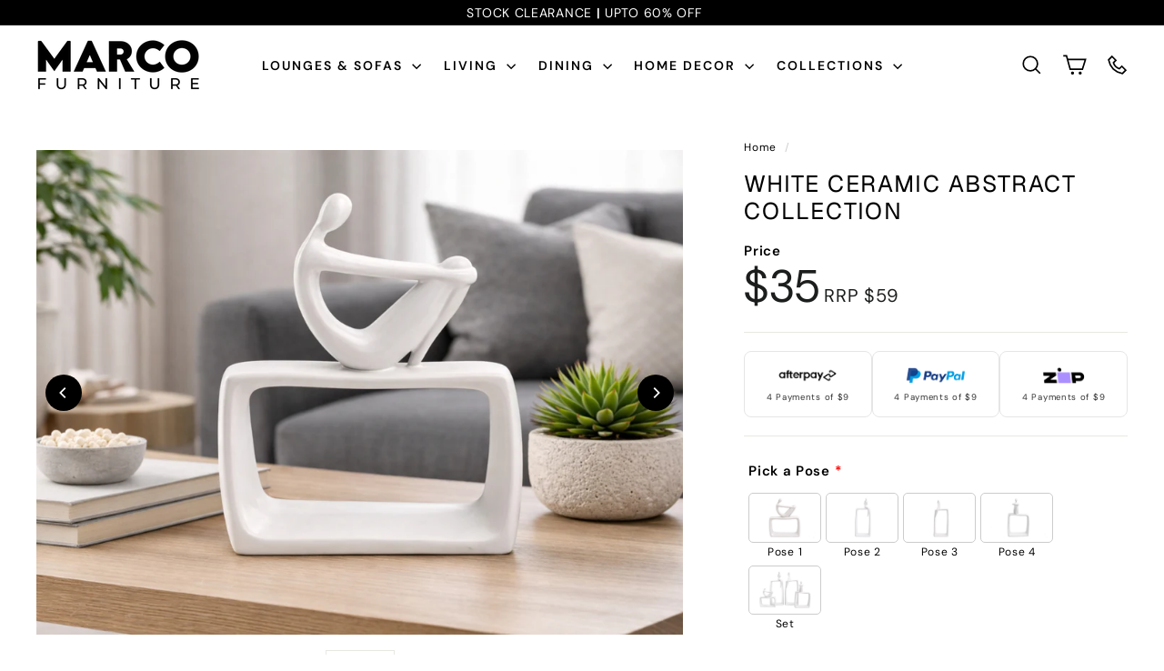

--- FILE ---
content_type: text/html; charset=utf-8
request_url: https://www.marcofurniture.com.au/products/white-ceramic-abstract-collection
body_size: 65952
content:
<!doctype html>
<html class="no-js" lang="en" dir="ltr">
  <head>
    <meta charset="utf-8">
    <meta http-equiv="X-UA-Compatible" content="IE=edge,chrome=1">
    <meta name="viewport" content="width=device-width,initial-scale=1">
    <meta name="theme-color" content="#111111">
    <link rel="canonical" href="https://www.marcofurniture.com.au/products/white-ceramic-abstract-collection"><link rel="preconnect" href="https://cdn.shopify.com" crossorigin>
    <link rel="preconnect" href="https://fonts.shopifycdn.com" crossorigin>
    <link rel="preconnect" href="https://www.googletagmanager.com">
    <link rel="preconnect" href="https://www.google-analytics.com">
    <link rel="dns-prefetch" href="https://connect.facebook.net">
    <link rel="dns-prefetch" href="https://bat.bing.com">
    <link rel="dns-prefetch" href="https://www.clarity.ms"><link rel="icon" type="image/png" href="//www.marcofurniture.com.au/cdn/shop/files/Asset_4.png?v=1734082251&width=32" sizes="32x32">
<title>Dining Table Decor for Memorable Gatherings | Marco Furniture</title>
<meta name="description" content="Elevate your dining table decor with our captivating figurines. Infuse style and charm into your space, creating a unique and memorable dining ambiance.">
<meta property="og:site_name" content="Marco Furniture">
<meta property="og:url" content="https://www.marcofurniture.com.au/products/white-ceramic-abstract-collection">
<meta property="og:title" content="White Ceramic Abstract Collection">
<meta property="og:type" content="product">
<meta property="og:description" content="Elevate your dining table decor with our captivating figurines. Infuse style and charm into your space, creating a unique and memorable dining ambiance."><meta property="og:image" content="http://www.marcofurniture.com.au/cdn/shop/files/8_e18465e3-d643-482b-a1d5-07f3c26f0551.jpg?v=1768304823">
  <meta property="og:image:secure_url" content="https://www.marcofurniture.com.au/cdn/shop/files/8_e18465e3-d643-482b-a1d5-07f3c26f0551.jpg?v=1768304823">
  <meta property="og:image:width" content="5625">
  <meta property="og:image:height" content="4219"><meta name="twitter:site" content="@">
<meta name="twitter:card" content="summary_large_image">
<meta name="twitter:title" content="White Ceramic Abstract Collection">
<meta name="twitter:description" content="Elevate your dining table decor with our captivating figurines. Infuse style and charm into your space, creating a unique and memorable dining ambiance.">

<style data-shopify>@font-face {
  font-family: Geist;
  font-weight: 400;
  font-style: normal;
  font-display: swap;
  src: url("//www.marcofurniture.com.au/cdn/fonts/geist/geist_n4.6e27f20c83b0a07405328f98ff3b0be957c5d6d5.woff2") format("woff2"),
       url("//www.marcofurniture.com.au/cdn/fonts/geist/geist_n4.492f36219dd328eb9d6fa578986db9fe6d514f67.woff") format("woff");
}

  @font-face {
  font-family: "DM Sans";
  font-weight: 400;
  font-style: normal;
  font-display: swap;
  src: url("//www.marcofurniture.com.au/cdn/fonts/dm_sans/dmsans_n4.ec80bd4dd7e1a334c969c265873491ae56018d72.woff2") format("woff2"),
       url("//www.marcofurniture.com.au/cdn/fonts/dm_sans/dmsans_n4.87bdd914d8a61247b911147ae68e754d695c58a6.woff") format("woff");
}


  @font-face {
  font-family: "DM Sans";
  font-weight: 600;
  font-style: normal;
  font-display: swap;
  src: url("//www.marcofurniture.com.au/cdn/fonts/dm_sans/dmsans_n6.70a2453ea926d613c6a2f89af05180d14b3a7c96.woff2") format("woff2"),
       url("//www.marcofurniture.com.au/cdn/fonts/dm_sans/dmsans_n6.355605667bef215872257574b57fc097044f7e20.woff") format("woff");
}

  @font-face {
  font-family: "DM Sans";
  font-weight: 400;
  font-style: italic;
  font-display: swap;
  src: url("//www.marcofurniture.com.au/cdn/fonts/dm_sans/dmsans_i4.b8fe05e69ee95d5a53155c346957d8cbf5081c1a.woff2") format("woff2"),
       url("//www.marcofurniture.com.au/cdn/fonts/dm_sans/dmsans_i4.403fe28ee2ea63e142575c0aa47684d65f8c23a0.woff") format("woff");
}

  @font-face {
  font-family: "DM Sans";
  font-weight: 600;
  font-style: italic;
  font-display: swap;
  src: url("//www.marcofurniture.com.au/cdn/fonts/dm_sans/dmsans_i6.b7d5b35c5f29523529e1bf4a3d0de71a44a277b6.woff2") format("woff2"),
       url("//www.marcofurniture.com.au/cdn/fonts/dm_sans/dmsans_i6.9b760cc5bdd17b4de2c70249ba49bd707f27a31b.woff") format("woff");
}

</style><link href="//www.marcofurniture.com.au/cdn/shop/t/88/assets/components.css?v=43712827778144619181756886888" rel="stylesheet" type="text/css" media="all" />

<style data-shopify>:root {
    --color-body: #ffffff;
    --color-body-alpha-005: rgba(255, 255, 255, 0.05);
    --color-body-dim: #f2f2f2;

    --color-border: #e8e8e1;

    --color-button-primary: #111111;
    --color-button-primary-light: #2b2b2b;
    --color-button-primary-dim: #040404;
    --color-button-primary-text: #ffffff;

    --color-cart-dot: #ec4a4a;
    --color-cart-dot-text: #fff;

    --color-footer: #000000;
    --color-footer-border: #ecdfcc;
    --color-footer-text: #ffffff;

    --color-link: #000000;

    --color-modal-bg: rgba(15, 15, 15, 0.6);

    --color-nav: rgba(0,0,0,0);
    --color-nav-search: #ffffff;
    --color-nav-text: #000000;

    --color-price: #1c1d1d;

    --color-sale-tag: #ec4a4a;
    --color-sale-tag-text: #ffffff;

    --color-scheme-1-text: #000000;
    --color-scheme-1-bg: #ededed;
    --color-scheme-2-text: #000000;
    --color-scheme-2-bg: #f2f2f2;
    --color-scheme-3-text: #ffffff;
    --color-scheme-3-bg: #000000;

    --color-text-body: #000000;
    --color-text-body-alpha-005: rgba(0, 0, 0, 0.05);
    --color-text-body-alpha-008: rgba(0, 0, 0, 0.08);
    --color-text-savings: #ec4a4a;

    --color-toolbar: #000000;
    --color-toolbar-text: #ffffff;

    --url-ico-select: url(//www.marcofurniture.com.au/cdn/shop/t/88/assets/ico-select.svg);
    --url-swirl-svg: url(//www.marcofurniture.com.au/cdn/shop/t/88/assets/swirl.svg);

    --header-padding-bottom: 0;

    --page-top-padding: 35px;
    --page-narrow: 780px;
    --page-width-padding: 40px;
    --grid-gutter: 22px;
    --index-section-padding: 60px;
    --section-header-bottom: 40px;
    --collapsible-icon-width: 12px;

    --size-chart-margin: 30px 0;
    --size-chart-icon-margin: 5px;

    --newsletter-reminder-padding: 20px 30px 20px 25px;

    --text-frame-margin: 10px;

    /*Shop Pay Installments*/
    --color-body-text: #000000;
    --color-body: #ffffff;
    --color-bg: #ffffff;

    --type-header-primary: Geist;
    --type-header-fallback: sans-serif;
    --type-header-size: 30px;
    --type-header-weight: 400;
    --type-header-line-height: 1.2;
    --type-header-spacing: 0.075em;

    
      --type-header-transform: uppercase;
    

    --type-base-primary:"DM Sans";
    --type-base-fallback:sans-serif;
    --type-base-size: 14px;
    --type-base-weight: 400;
    --type-base-spacing: 0.05em;
    --type-base-line-height: 1.2;

    --color-small-image-bg: #ffffff;
    --color-small-image-bg-dark: #f7f7f7;
    --color-large-image-bg: #0f0f0f;
    --color-large-image-bg-light: #303030;

    --icon-stroke-width: 4px;
    --icon-stroke-line-join: miter;

    
      --button-radius: 0;
      --button-padding: 11px 20px;
    

    
      --roundness: 0;
    

    
      --grid-thickness: 0;
    

    --product-tile-margin: 2%;
    --collection-tile-margin: 15%;

    --swatch-size: 40px;

    
      --swatch-border-radius: 50%;
    
  }

  @media screen and (max-width: 768px) {
    :root {
      --page-top-padding: 15px;
      --page-narrow: 330px;
      --page-width-padding: 17px;
      --grid-gutter: 16px;
      --index-section-padding: 40px;
      --section-header-bottom: 25px;
      --collapsible-icon-width: 10px;
      --text-frame-margin: 7px;
      --type-base-size: 12px;

      
        --roundness: 0;
        --button-padding: 9px 17px;
      
    }
  }</style><link href="//www.marcofurniture.com.au/cdn/shop/t/88/assets/overrides.css?v=134742583364328243671759140203" rel="stylesheet" type="text/css" media="all" />
<style data-shopify>:root {
        --product-grid-padding: 12px;
      }</style><script async crossorigin fetchpriority="high" src="/cdn/shopifycloud/importmap-polyfill/es-modules-shim.2.4.0.js"></script>
<script>
      document.documentElement.className = document.documentElement.className.replace('no-js', 'js');
      window.theme = window.theme || {};
      theme.settings = {
        themeName: 'Expanse',
        themeVersion: '7.0.1',
      };

      // Initialize dataLayer immediately for GTM
      window.dataLayer = window.dataLayer || [];
      function gtag() {
        dataLayer.push(arguments);
      }
    </script><script type="importmap">
{
  "imports": {
    "@archetype-themes/custom-elements/base-media": "//www.marcofurniture.com.au/cdn/shop/t/88/assets/base-media.js?v=180215418933095669231756886888",
    "@archetype-themes/custom-elements/disclosure": "//www.marcofurniture.com.au/cdn/shop/t/88/assets/disclosure.js?v=182459945533096787091756886889",
    "@archetype-themes/custom-elements/header-search": "//www.marcofurniture.com.au/cdn/shop/t/88/assets/header-search.js?v=14790263600647437351756886889",
    "@archetype-themes/custom-elements/product-recommendations": "//www.marcofurniture.com.au/cdn/shop/t/88/assets/product-recommendations.js?v=76410797257285949611756886890",
    "@archetype-themes/custom-elements/swatches": "//www.marcofurniture.com.au/cdn/shop/t/88/assets/swatches.js?v=115748111205220542111756886890",
    "@archetype-themes/custom-elements/theme-element": "//www.marcofurniture.com.au/cdn/shop/t/88/assets/theme-element.js?v=23783870107938227301756886891",
    "@archetype-themes/modules/cart-form": "//www.marcofurniture.com.au/cdn/shop/t/88/assets/cart-form.js?v=112467115607385685851756886888",
    "@archetype-themes/modules/clone-footer": "//www.marcofurniture.com.au/cdn/shop/t/88/assets/clone-footer.js?v=65189253863211222311756886888",
    "@archetype-themes/modules/collection-sidebar": "//www.marcofurniture.com.au/cdn/shop/t/88/assets/collection-sidebar.js?v=1325888889692973131756886888",
    "@archetype-themes/modules/drawers": "//www.marcofurniture.com.au/cdn/shop/t/88/assets/drawers.js?v=133655453772475736011756886889",
    "@archetype-themes/modules/modal": "//www.marcofurniture.com.au/cdn/shop/t/88/assets/modal.js?v=158707362359803246971756886889",
    "@archetype-themes/modules/nav-dropdown": "//www.marcofurniture.com.au/cdn/shop/t/88/assets/nav-dropdown.js?v=161891049847192907061756886889",
    "@archetype-themes/modules/photoswipe": "//www.marcofurniture.com.au/cdn/shop/t/88/assets/photoswipe.js?v=159868796998836729321764917751",
    "@archetype-themes/modules/slideshow": "//www.marcofurniture.com.au/cdn/shop/t/88/assets/slideshow.js?v=126977017077271715931756886890",
    "@archetype-themes/utils/a11y": "//www.marcofurniture.com.au/cdn/shop/t/88/assets/a11y.js?v=42141139595583154601756886888",
    "@archetype-themes/utils/ajax-renderer": "//www.marcofurniture.com.au/cdn/shop/t/88/assets/ajax-renderer.js?v=17957378971572593961756886888",
    "@archetype-themes/utils/currency": "//www.marcofurniture.com.au/cdn/shop/t/88/assets/currency.js?v=93335643952206747231756886888",
    "@archetype-themes/utils/events": "//www.marcofurniture.com.au/cdn/shop/t/88/assets/events.js?v=41484686344495800011756886889",
    "@archetype-themes/utils/product-loader": "//www.marcofurniture.com.au/cdn/shop/t/88/assets/product-loader.js?v=71947287259713254281756886890",
    "@archetype-themes/utils/resource-loader": "//www.marcofurniture.com.au/cdn/shop/t/88/assets/resource-loader.js?v=81301169148003274841756886890",
    "@archetype-themes/utils/storage": "//www.marcofurniture.com.au/cdn/shop/t/88/assets/storage.js?v=165714144265540632071756886890",
    "@archetype-themes/utils/theme-editor-event-handler-mixin": "//www.marcofurniture.com.au/cdn/shop/t/88/assets/theme-editor-event-handler-mixin.js?v=114462069356338668731756886891",
    "@archetype-themes/utils/utils": "//www.marcofurniture.com.au/cdn/shop/t/88/assets/utils.js?v=117964846174238173191756886891",
    "@archetype-themes/vendors/flickity": "//www.marcofurniture.com.au/cdn/shop/t/88/assets/flickity.js?v=180040601754775719741756886889",
    "@archetype-themes/vendors/flickity-fade": "//www.marcofurniture.com.au/cdn/shop/t/88/assets/flickity-fade.js?v=7618156608010510071756886889",
    "@archetype-themes/vendors/in-view": "//www.marcofurniture.com.au/cdn/shop/t/88/assets/in-view.js?v=158303221847540477331756886889",
    "@archetype-themes/vendors/photoswipe-ui-default.min": "//www.marcofurniture.com.au/cdn/shop/t/88/assets/photoswipe-ui-default.min.js?v=153569421128418950921756886889",
    "@archetype-themes/vendors/photoswipe.min": "//www.marcofurniture.com.au/cdn/shop/t/88/assets/photoswipe.min.js?v=159595140210348923361756886889",
    "components/add-to-cart": "//www.marcofurniture.com.au/cdn/shop/t/88/assets/add-to-cart.js?v=157761415605003885381756886888",
    "components/announcement-bar": "//www.marcofurniture.com.au/cdn/shop/t/88/assets/announcement-bar.js?v=121029201872210647121756886888",
    "components/block-buy-buttons": "//www.marcofurniture.com.au/cdn/shop/t/88/assets/block-buy-buttons.js?v=56380689241029412871756886888",
    "components/block-price": "//www.marcofurniture.com.au/cdn/shop/t/88/assets/block-price.js?v=174793000406617112591756886888",
    "components/block-variant-picker": "//www.marcofurniture.com.au/cdn/shop/t/88/assets/block-variant-picker.js?v=100675464509634971691756886888",
    "components/cart-note": "//www.marcofurniture.com.au/cdn/shop/t/88/assets/cart-note.js?v=56198602689862001351756886888",
    "components/close-cart": "//www.marcofurniture.com.au/cdn/shop/t/88/assets/close-cart.js?v=122851508247342011791756886888",
    "components/collapsible": "//www.marcofurniture.com.au/cdn/shop/t/88/assets/collapsible.js?v=177773173634684916621756886888",
    "components/collection-mobile-filters": "//www.marcofurniture.com.au/cdn/shop/t/88/assets/collection-mobile-filters.js?v=141085733159431533581756886888",
    "components/gift-card-recipient-form": "//www.marcofurniture.com.au/cdn/shop/t/88/assets/gift-card-recipient-form.js?v=25114532869471163621756886889",
    "components/header-cart-drawer": "//www.marcofurniture.com.au/cdn/shop/t/88/assets/header-cart-drawer.js?v=10438076937880405391756886889",
    "components/header-drawer": "//www.marcofurniture.com.au/cdn/shop/t/88/assets/header-drawer.js?v=12194218155632391321756886889",
    "components/header-mobile-nav": "//www.marcofurniture.com.au/cdn/shop/t/88/assets/header-mobile-nav.js?v=77324086688366174111756886889",
    "components/header-nav": "//www.marcofurniture.com.au/cdn/shop/t/88/assets/header-nav.js?v=102412843323463730671756891278",
    "components/item-grid": "//www.marcofurniture.com.au/cdn/shop/t/88/assets/item-grid.js?v=109905781791598941741756886889",
    "components/map": "//www.marcofurniture.com.au/cdn/shop/t/88/assets/map.js?v=113321260895345124881756886889",
    "components/model-media": "//www.marcofurniture.com.au/cdn/shop/t/88/assets/model-media.js?v=72293555598817173731756886889",
    "components/newsletter-reminder": "//www.marcofurniture.com.au/cdn/shop/t/88/assets/newsletter-reminder.js?v=35744343425145152751756886889",
    "components/parallax-image": "//www.marcofurniture.com.au/cdn/shop/t/88/assets/parallax-image.js?v=59188309605188605141756886889",
    "components/predictive-search": "//www.marcofurniture.com.au/cdn/shop/t/88/assets/predictive-search.js?v=141818654893197676991757315893",
    "components/price-range": "//www.marcofurniture.com.au/cdn/shop/t/88/assets/price-range.js?v=87243038936141742371756886889",
    "components/product-images": "//www.marcofurniture.com.au/cdn/shop/t/88/assets/product-images.js?v=101208797313625026491756886890",
    "components/product-inventory": "//www.marcofurniture.com.au/cdn/shop/t/88/assets/product-inventory.js?v=69607211263097186841756886890",
    "components/quantity-selector": "//www.marcofurniture.com.au/cdn/shop/t/88/assets/quantity-selector.js?v=145687447905915118201767688512",
    "components/quick-add": "//www.marcofurniture.com.au/cdn/shop/t/88/assets/quick-add.js?v=112070224713420499361756886890",
    "components/quick-shop": "//www.marcofurniture.com.au/cdn/shop/t/88/assets/quick-shop.js?v=169214600794817870211756886890",
    "components/rte": "//www.marcofurniture.com.au/cdn/shop/t/88/assets/rte.js?v=175428553801475883871756886890",
    "components/section-advanced-accordion": "//www.marcofurniture.com.au/cdn/shop/t/88/assets/section-advanced-accordion.js?v=172994900201510659141756886890",
    "components/section-age-verification-popup": "//www.marcofurniture.com.au/cdn/shop/t/88/assets/section-age-verification-popup.js?v=133696332194319723851756886890",
    "components/section-background-image-text": "//www.marcofurniture.com.au/cdn/shop/t/88/assets/section-background-image-text.js?v=21722524035606903071756886890",
    "components/section-collection-header": "//www.marcofurniture.com.au/cdn/shop/t/88/assets/section-collection-header.js?v=38468508189529151931756886890",
    "components/section-countdown": "//www.marcofurniture.com.au/cdn/shop/t/88/assets/section-countdown.js?v=75237863181774550081756886890",
    "components/section-footer": "//www.marcofurniture.com.au/cdn/shop/t/88/assets/section-footer.js?v=148713697742347807881756886890",
    "components/section-header": "//www.marcofurniture.com.au/cdn/shop/t/88/assets/section-header.js?v=146891184291599232001756886890",
    "components/section-hotspots": "//www.marcofurniture.com.au/cdn/shop/t/88/assets/section-hotspots.js?v=123038301200020945031756886890",
    "components/section-image-compare": "//www.marcofurniture.com.au/cdn/shop/t/88/assets/section-image-compare.js?v=84708806597935999591756886890",
    "components/section-main-addresses": "//www.marcofurniture.com.au/cdn/shop/t/88/assets/section-main-addresses.js?v=38269558316828166111756886890",
    "components/section-main-cart": "//www.marcofurniture.com.au/cdn/shop/t/88/assets/section-main-cart.js?v=104282612614769570861756886890",
    "components/section-main-login": "//www.marcofurniture.com.au/cdn/shop/t/88/assets/section-main-login.js?v=141583384861984065451756886890",
    "components/section-more-products-vendor": "//www.marcofurniture.com.au/cdn/shop/t/88/assets/section-more-products-vendor.js?v=139037179476081649891756886890",
    "components/section-newsletter-popup": "//www.marcofurniture.com.au/cdn/shop/t/88/assets/section-newsletter-popup.js?v=14748164573072822331756886890",
    "components/section-password-header": "//www.marcofurniture.com.au/cdn/shop/t/88/assets/section-password-header.js?v=180461259096248157561756886890",
    "components/section-recently-viewed": "//www.marcofurniture.com.au/cdn/shop/t/88/assets/section-recently-viewed.js?v=55908193119123770971756886890",
    "components/section-testimonials": "//www.marcofurniture.com.au/cdn/shop/t/88/assets/section-testimonials.js?v=1105492954700041671756886890",
    "components/store-availability": "//www.marcofurniture.com.au/cdn/shop/t/88/assets/store-availability.js?v=3599424513449990531756886890",
    "components/theme-editor": "//www.marcofurniture.com.au/cdn/shop/t/88/assets/theme-editor.js?v=7962243367912863361756886891",
    "components/toggle-cart": "//www.marcofurniture.com.au/cdn/shop/t/88/assets/toggle-cart.js?v=38431333347854231931756886891",
    "components/toggle-menu": "//www.marcofurniture.com.au/cdn/shop/t/88/assets/toggle-menu.js?v=184417730195572818991756886891",
    "components/toggle-search": "//www.marcofurniture.com.au/cdn/shop/t/88/assets/toggle-search.js?v=152152935064256525541756886891",
    "components/tool-tip": "//www.marcofurniture.com.au/cdn/shop/t/88/assets/tool-tip.js?v=111952048857288946281756886891",
    "components/tool-tip-trigger": "//www.marcofurniture.com.au/cdn/shop/t/88/assets/tool-tip-trigger.js?v=51579085798980736711756886891",
    "components/variant-sku": "//www.marcofurniture.com.au/cdn/shop/t/88/assets/variant-sku.js?v=181636493864733257641756886891",
    "components/video-media": "//www.marcofurniture.com.au/cdn/shop/t/88/assets/video-media.js?v=117747228584985477391756886891",
    "nouislider": "//www.marcofurniture.com.au/cdn/shop/t/88/assets/nouislider.js?v=100438778919154896961756886889"
  }
}
</script>
<script>
  if (!(HTMLScriptElement.supports && HTMLScriptElement.supports('importmap'))) {
    const el = document.createElement('script')
    el.async = true
    el.src = "//www.marcofurniture.com.au/cdn/shop/t/88/assets/es-module-shims.min.js?v=3197203922110785981756886889"
    document.head.appendChild(el)
  }
</script>

<script type="module" src="//www.marcofurniture.com.au/cdn/shop/t/88/assets/is-land.min.js?v=92343381495565747271756886889"></script>



<script type="module">
  try {
    const importMap = document.querySelector('script[type="importmap"]')
    const importMapJson = JSON.parse(importMap.textContent)
    const importMapModules = Object.values(importMapJson.imports)
    for (let i = 0; i < importMapModules.length; i++) {
      const link = document.createElement('link')
      link.rel = 'modulepreload'
      link.href = importMapModules[i]
      document.head.appendChild(link)
    }
  } catch (e) {
    console.error(e)
  }
</script>

<script>window.performance && window.performance.mark && window.performance.mark('shopify.content_for_header.start');</script><meta name="google-site-verification" content="MGoEeDF43ILkbOGlmBBpfPOFBLPqaVX5cyUlq7Nthts">
<meta name="facebook-domain-verification" content="7v796z5tawbstkgou4cb79fmvxvr1z">
<meta id="shopify-digital-wallet" name="shopify-digital-wallet" content="/9009954895/digital_wallets/dialog">
<meta name="shopify-checkout-api-token" content="767900c6d87bdb6480b7f8965ddcb5d7">
<meta id="in-context-paypal-metadata" data-shop-id="9009954895" data-venmo-supported="false" data-environment="production" data-locale="en_US" data-paypal-v4="true" data-currency="AUD">
<link rel="alternate" type="application/json+oembed" href="https://www.marcofurniture.com.au/products/white-ceramic-abstract-collection.oembed">
<script async="async" src="/checkouts/internal/preloads.js?locale=en-AU"></script>
<link rel="preconnect" href="https://shop.app" crossorigin="anonymous">
<script async="async" src="https://shop.app/checkouts/internal/preloads.js?locale=en-AU&shop_id=9009954895" crossorigin="anonymous"></script>
<script id="apple-pay-shop-capabilities" type="application/json">{"shopId":9009954895,"countryCode":"AU","currencyCode":"AUD","merchantCapabilities":["supports3DS"],"merchantId":"gid:\/\/shopify\/Shop\/9009954895","merchantName":"Marco Furniture","requiredBillingContactFields":["postalAddress","email","phone"],"requiredShippingContactFields":["postalAddress","email","phone"],"shippingType":"shipping","supportedNetworks":["visa","masterCard","amex","jcb"],"total":{"type":"pending","label":"Marco Furniture","amount":"1.00"},"shopifyPaymentsEnabled":true,"supportsSubscriptions":true}</script>
<script id="shopify-features" type="application/json">{"accessToken":"767900c6d87bdb6480b7f8965ddcb5d7","betas":["rich-media-storefront-analytics"],"domain":"www.marcofurniture.com.au","predictiveSearch":true,"shopId":9009954895,"locale":"en"}</script>
<script>var Shopify = Shopify || {};
Shopify.shop = "marcofurniture.myshopify.com";
Shopify.locale = "en";
Shopify.currency = {"active":"AUD","rate":"1.0"};
Shopify.country = "AU";
Shopify.theme = {"name":"Expanse 7.0.0 (ahmedrameez: LIVE)","id":138320511055,"schema_name":"Expanse","schema_version":"7.0.0","theme_store_id":902,"role":"main"};
Shopify.theme.handle = "null";
Shopify.theme.style = {"id":null,"handle":null};
Shopify.cdnHost = "www.marcofurniture.com.au/cdn";
Shopify.routes = Shopify.routes || {};
Shopify.routes.root = "/";</script>
<script type="module">!function(o){(o.Shopify=o.Shopify||{}).modules=!0}(window);</script>
<script>!function(o){function n(){var o=[];function n(){o.push(Array.prototype.slice.apply(arguments))}return n.q=o,n}var t=o.Shopify=o.Shopify||{};t.loadFeatures=n(),t.autoloadFeatures=n()}(window);</script>
<script>
  window.ShopifyPay = window.ShopifyPay || {};
  window.ShopifyPay.apiHost = "shop.app\/pay";
  window.ShopifyPay.redirectState = null;
</script>
<script id="shop-js-analytics" type="application/json">{"pageType":"product"}</script>
<script defer="defer" async type="module" src="//www.marcofurniture.com.au/cdn/shopifycloud/shop-js/modules/v2/client.init-shop-cart-sync_WVOgQShq.en.esm.js"></script>
<script defer="defer" async type="module" src="//www.marcofurniture.com.au/cdn/shopifycloud/shop-js/modules/v2/chunk.common_C_13GLB1.esm.js"></script>
<script defer="defer" async type="module" src="//www.marcofurniture.com.au/cdn/shopifycloud/shop-js/modules/v2/chunk.modal_CLfMGd0m.esm.js"></script>
<script type="module">
  await import("//www.marcofurniture.com.au/cdn/shopifycloud/shop-js/modules/v2/client.init-shop-cart-sync_WVOgQShq.en.esm.js");
await import("//www.marcofurniture.com.au/cdn/shopifycloud/shop-js/modules/v2/chunk.common_C_13GLB1.esm.js");
await import("//www.marcofurniture.com.au/cdn/shopifycloud/shop-js/modules/v2/chunk.modal_CLfMGd0m.esm.js");

  window.Shopify.SignInWithShop?.initShopCartSync?.({"fedCMEnabled":true,"windoidEnabled":true});

</script>
<script>
  window.Shopify = window.Shopify || {};
  if (!window.Shopify.featureAssets) window.Shopify.featureAssets = {};
  window.Shopify.featureAssets['shop-js'] = {"shop-cart-sync":["modules/v2/client.shop-cart-sync_DuR37GeY.en.esm.js","modules/v2/chunk.common_C_13GLB1.esm.js","modules/v2/chunk.modal_CLfMGd0m.esm.js"],"init-fed-cm":["modules/v2/client.init-fed-cm_BucUoe6W.en.esm.js","modules/v2/chunk.common_C_13GLB1.esm.js","modules/v2/chunk.modal_CLfMGd0m.esm.js"],"shop-toast-manager":["modules/v2/client.shop-toast-manager_B0JfrpKj.en.esm.js","modules/v2/chunk.common_C_13GLB1.esm.js","modules/v2/chunk.modal_CLfMGd0m.esm.js"],"init-shop-cart-sync":["modules/v2/client.init-shop-cart-sync_WVOgQShq.en.esm.js","modules/v2/chunk.common_C_13GLB1.esm.js","modules/v2/chunk.modal_CLfMGd0m.esm.js"],"shop-button":["modules/v2/client.shop-button_B_U3bv27.en.esm.js","modules/v2/chunk.common_C_13GLB1.esm.js","modules/v2/chunk.modal_CLfMGd0m.esm.js"],"init-windoid":["modules/v2/client.init-windoid_DuP9q_di.en.esm.js","modules/v2/chunk.common_C_13GLB1.esm.js","modules/v2/chunk.modal_CLfMGd0m.esm.js"],"shop-cash-offers":["modules/v2/client.shop-cash-offers_BmULhtno.en.esm.js","modules/v2/chunk.common_C_13GLB1.esm.js","modules/v2/chunk.modal_CLfMGd0m.esm.js"],"pay-button":["modules/v2/client.pay-button_CrPSEbOK.en.esm.js","modules/v2/chunk.common_C_13GLB1.esm.js","modules/v2/chunk.modal_CLfMGd0m.esm.js"],"init-customer-accounts":["modules/v2/client.init-customer-accounts_jNk9cPYQ.en.esm.js","modules/v2/client.shop-login-button_DJ5ldayH.en.esm.js","modules/v2/chunk.common_C_13GLB1.esm.js","modules/v2/chunk.modal_CLfMGd0m.esm.js"],"avatar":["modules/v2/client.avatar_BTnouDA3.en.esm.js"],"checkout-modal":["modules/v2/client.checkout-modal_pBPyh9w8.en.esm.js","modules/v2/chunk.common_C_13GLB1.esm.js","modules/v2/chunk.modal_CLfMGd0m.esm.js"],"init-shop-for-new-customer-accounts":["modules/v2/client.init-shop-for-new-customer-accounts_BUoCy7a5.en.esm.js","modules/v2/client.shop-login-button_DJ5ldayH.en.esm.js","modules/v2/chunk.common_C_13GLB1.esm.js","modules/v2/chunk.modal_CLfMGd0m.esm.js"],"init-customer-accounts-sign-up":["modules/v2/client.init-customer-accounts-sign-up_CnczCz9H.en.esm.js","modules/v2/client.shop-login-button_DJ5ldayH.en.esm.js","modules/v2/chunk.common_C_13GLB1.esm.js","modules/v2/chunk.modal_CLfMGd0m.esm.js"],"init-shop-email-lookup-coordinator":["modules/v2/client.init-shop-email-lookup-coordinator_CzjY5t9o.en.esm.js","modules/v2/chunk.common_C_13GLB1.esm.js","modules/v2/chunk.modal_CLfMGd0m.esm.js"],"shop-follow-button":["modules/v2/client.shop-follow-button_CsYC63q7.en.esm.js","modules/v2/chunk.common_C_13GLB1.esm.js","modules/v2/chunk.modal_CLfMGd0m.esm.js"],"shop-login-button":["modules/v2/client.shop-login-button_DJ5ldayH.en.esm.js","modules/v2/chunk.common_C_13GLB1.esm.js","modules/v2/chunk.modal_CLfMGd0m.esm.js"],"shop-login":["modules/v2/client.shop-login_B9ccPdmx.en.esm.js","modules/v2/chunk.common_C_13GLB1.esm.js","modules/v2/chunk.modal_CLfMGd0m.esm.js"],"lead-capture":["modules/v2/client.lead-capture_D0K_KgYb.en.esm.js","modules/v2/chunk.common_C_13GLB1.esm.js","modules/v2/chunk.modal_CLfMGd0m.esm.js"],"payment-terms":["modules/v2/client.payment-terms_BWmiNN46.en.esm.js","modules/v2/chunk.common_C_13GLB1.esm.js","modules/v2/chunk.modal_CLfMGd0m.esm.js"]};
</script>
<script>(function() {
  var isLoaded = false;
  function asyncLoad() {
    if (isLoaded) return;
    isLoaded = true;
    var urls = ["https:\/\/cdn.nfcube.com\/instafeed-fcd409be87bc0c697be730f346a1dc23.js?shop=marcofurniture.myshopify.com","https:\/\/node1.itoris.com\/dpo\/storefront\/include.js?shop=marcofurniture.myshopify.com","https:\/\/cdn.shopify.com\/s\/files\/1\/0090\/0995\/4895\/t\/88\/assets\/loy_9009954895.js?v=1757334870\u0026shop=marcofurniture.myshopify.com"];
    for (var i = 0; i < urls.length; i++) {
      var s = document.createElement('script');
      s.type = 'text/javascript';
      s.async = true;
      s.src = urls[i];
      var x = document.getElementsByTagName('script')[0];
      x.parentNode.insertBefore(s, x);
    }
  };
  if(window.attachEvent) {
    window.attachEvent('onload', asyncLoad);
  } else {
    window.addEventListener('load', asyncLoad, false);
  }
})();</script>
<script id="__st">var __st={"a":9009954895,"offset":39600,"reqid":"cc80664a-704f-4283-aadf-8a713ef50333-1769684493","pageurl":"www.marcofurniture.com.au\/products\/white-ceramic-abstract-collection","u":"5850d3efff64","p":"product","rtyp":"product","rid":4822299410511};</script>
<script>window.ShopifyPaypalV4VisibilityTracking = true;</script>
<script id="captcha-bootstrap">!function(){'use strict';const t='contact',e='account',n='new_comment',o=[[t,t],['blogs',n],['comments',n],[t,'customer']],c=[[e,'customer_login'],[e,'guest_login'],[e,'recover_customer_password'],[e,'create_customer']],r=t=>t.map((([t,e])=>`form[action*='/${t}']:not([data-nocaptcha='true']) input[name='form_type'][value='${e}']`)).join(','),a=t=>()=>t?[...document.querySelectorAll(t)].map((t=>t.form)):[];function s(){const t=[...o],e=r(t);return a(e)}const i='password',u='form_key',d=['recaptcha-v3-token','g-recaptcha-response','h-captcha-response',i],f=()=>{try{return window.sessionStorage}catch{return}},m='__shopify_v',_=t=>t.elements[u];function p(t,e,n=!1){try{const o=window.sessionStorage,c=JSON.parse(o.getItem(e)),{data:r}=function(t){const{data:e,action:n}=t;return t[m]||n?{data:e,action:n}:{data:t,action:n}}(c);for(const[e,n]of Object.entries(r))t.elements[e]&&(t.elements[e].value=n);n&&o.removeItem(e)}catch(o){console.error('form repopulation failed',{error:o})}}const l='form_type',E='cptcha';function T(t){t.dataset[E]=!0}const w=window,h=w.document,L='Shopify',v='ce_forms',y='captcha';let A=!1;((t,e)=>{const n=(g='f06e6c50-85a8-45c8-87d0-21a2b65856fe',I='https://cdn.shopify.com/shopifycloud/storefront-forms-hcaptcha/ce_storefront_forms_captcha_hcaptcha.v1.5.2.iife.js',D={infoText:'Protected by hCaptcha',privacyText:'Privacy',termsText:'Terms'},(t,e,n)=>{const o=w[L][v],c=o.bindForm;if(c)return c(t,g,e,D).then(n);var r;o.q.push([[t,g,e,D],n]),r=I,A||(h.body.append(Object.assign(h.createElement('script'),{id:'captcha-provider',async:!0,src:r})),A=!0)});var g,I,D;w[L]=w[L]||{},w[L][v]=w[L][v]||{},w[L][v].q=[],w[L][y]=w[L][y]||{},w[L][y].protect=function(t,e){n(t,void 0,e),T(t)},Object.freeze(w[L][y]),function(t,e,n,w,h,L){const[v,y,A,g]=function(t,e,n){const i=e?o:[],u=t?c:[],d=[...i,...u],f=r(d),m=r(i),_=r(d.filter((([t,e])=>n.includes(e))));return[a(f),a(m),a(_),s()]}(w,h,L),I=t=>{const e=t.target;return e instanceof HTMLFormElement?e:e&&e.form},D=t=>v().includes(t);t.addEventListener('submit',(t=>{const e=I(t);if(!e)return;const n=D(e)&&!e.dataset.hcaptchaBound&&!e.dataset.recaptchaBound,o=_(e),c=g().includes(e)&&(!o||!o.value);(n||c)&&t.preventDefault(),c&&!n&&(function(t){try{if(!f())return;!function(t){const e=f();if(!e)return;const n=_(t);if(!n)return;const o=n.value;o&&e.removeItem(o)}(t);const e=Array.from(Array(32),(()=>Math.random().toString(36)[2])).join('');!function(t,e){_(t)||t.append(Object.assign(document.createElement('input'),{type:'hidden',name:u})),t.elements[u].value=e}(t,e),function(t,e){const n=f();if(!n)return;const o=[...t.querySelectorAll(`input[type='${i}']`)].map((({name:t})=>t)),c=[...d,...o],r={};for(const[a,s]of new FormData(t).entries())c.includes(a)||(r[a]=s);n.setItem(e,JSON.stringify({[m]:1,action:t.action,data:r}))}(t,e)}catch(e){console.error('failed to persist form',e)}}(e),e.submit())}));const S=(t,e)=>{t&&!t.dataset[E]&&(n(t,e.some((e=>e===t))),T(t))};for(const o of['focusin','change'])t.addEventListener(o,(t=>{const e=I(t);D(e)&&S(e,y())}));const B=e.get('form_key'),M=e.get(l),P=B&&M;t.addEventListener('DOMContentLoaded',(()=>{const t=y();if(P)for(const e of t)e.elements[l].value===M&&p(e,B);[...new Set([...A(),...v().filter((t=>'true'===t.dataset.shopifyCaptcha))])].forEach((e=>S(e,t)))}))}(h,new URLSearchParams(w.location.search),n,t,e,['guest_login'])})(!0,!1)}();</script>
<script integrity="sha256-4kQ18oKyAcykRKYeNunJcIwy7WH5gtpwJnB7kiuLZ1E=" data-source-attribution="shopify.loadfeatures" defer="defer" src="//www.marcofurniture.com.au/cdn/shopifycloud/storefront/assets/storefront/load_feature-a0a9edcb.js" crossorigin="anonymous"></script>
<script crossorigin="anonymous" defer="defer" src="//www.marcofurniture.com.au/cdn/shopifycloud/storefront/assets/shopify_pay/storefront-65b4c6d7.js?v=20250812"></script>
<script data-source-attribution="shopify.dynamic_checkout.dynamic.init">var Shopify=Shopify||{};Shopify.PaymentButton=Shopify.PaymentButton||{isStorefrontPortableWallets:!0,init:function(){window.Shopify.PaymentButton.init=function(){};var t=document.createElement("script");t.src="https://www.marcofurniture.com.au/cdn/shopifycloud/portable-wallets/latest/portable-wallets.en.js",t.type="module",document.head.appendChild(t)}};
</script>
<script data-source-attribution="shopify.dynamic_checkout.buyer_consent">
  function portableWalletsHideBuyerConsent(e){var t=document.getElementById("shopify-buyer-consent"),n=document.getElementById("shopify-subscription-policy-button");t&&n&&(t.classList.add("hidden"),t.setAttribute("aria-hidden","true"),n.removeEventListener("click",e))}function portableWalletsShowBuyerConsent(e){var t=document.getElementById("shopify-buyer-consent"),n=document.getElementById("shopify-subscription-policy-button");t&&n&&(t.classList.remove("hidden"),t.removeAttribute("aria-hidden"),n.addEventListener("click",e))}window.Shopify?.PaymentButton&&(window.Shopify.PaymentButton.hideBuyerConsent=portableWalletsHideBuyerConsent,window.Shopify.PaymentButton.showBuyerConsent=portableWalletsShowBuyerConsent);
</script>
<script>
  function portableWalletsCleanup(e){e&&e.src&&console.error("Failed to load portable wallets script "+e.src);var t=document.querySelectorAll("shopify-accelerated-checkout .shopify-payment-button__skeleton, shopify-accelerated-checkout-cart .wallet-cart-button__skeleton"),e=document.getElementById("shopify-buyer-consent");for(let e=0;e<t.length;e++)t[e].remove();e&&e.remove()}function portableWalletsNotLoadedAsModule(e){e instanceof ErrorEvent&&"string"==typeof e.message&&e.message.includes("import.meta")&&"string"==typeof e.filename&&e.filename.includes("portable-wallets")&&(window.removeEventListener("error",portableWalletsNotLoadedAsModule),window.Shopify.PaymentButton.failedToLoad=e,"loading"===document.readyState?document.addEventListener("DOMContentLoaded",window.Shopify.PaymentButton.init):window.Shopify.PaymentButton.init())}window.addEventListener("error",portableWalletsNotLoadedAsModule);
</script>

<script type="module" src="https://www.marcofurniture.com.au/cdn/shopifycloud/portable-wallets/latest/portable-wallets.en.js" onError="portableWalletsCleanup(this)" crossorigin="anonymous"></script>
<script nomodule>
  document.addEventListener("DOMContentLoaded", portableWalletsCleanup);
</script>

<link id="shopify-accelerated-checkout-styles" rel="stylesheet" media="screen" href="https://www.marcofurniture.com.au/cdn/shopifycloud/portable-wallets/latest/accelerated-checkout-backwards-compat.css" crossorigin="anonymous">
<style id="shopify-accelerated-checkout-cart">
        #shopify-buyer-consent {
  margin-top: 1em;
  display: inline-block;
  width: 100%;
}

#shopify-buyer-consent.hidden {
  display: none;
}

#shopify-subscription-policy-button {
  background: none;
  border: none;
  padding: 0;
  text-decoration: underline;
  font-size: inherit;
  cursor: pointer;
}

#shopify-subscription-policy-button::before {
  box-shadow: none;
}

      </style>

<script>window.performance && window.performance.mark && window.performance.mark('shopify.content_for_header.end');</script>
<script src="//www.marcofurniture.com.au/cdn/shop/t/88/assets/theme.js?v=170328149145119552141757579870" defer="defer"></script>
  <link href="https://monorail-edge.shopifysvc.com" rel="dns-prefetch">
<script>(function(){if ("sendBeacon" in navigator && "performance" in window) {try {var session_token_from_headers = performance.getEntriesByType('navigation')[0].serverTiming.find(x => x.name == '_s').description;} catch {var session_token_from_headers = undefined;}var session_cookie_matches = document.cookie.match(/_shopify_s=([^;]*)/);var session_token_from_cookie = session_cookie_matches && session_cookie_matches.length === 2 ? session_cookie_matches[1] : "";var session_token = session_token_from_headers || session_token_from_cookie || "";function handle_abandonment_event(e) {var entries = performance.getEntries().filter(function(entry) {return /monorail-edge.shopifysvc.com/.test(entry.name);});if (!window.abandonment_tracked && entries.length === 0) {window.abandonment_tracked = true;var currentMs = Date.now();var navigation_start = performance.timing.navigationStart;var payload = {shop_id: 9009954895,url: window.location.href,navigation_start,duration: currentMs - navigation_start,session_token,page_type: "product"};window.navigator.sendBeacon("https://monorail-edge.shopifysvc.com/v1/produce", JSON.stringify({schema_id: "online_store_buyer_site_abandonment/1.1",payload: payload,metadata: {event_created_at_ms: currentMs,event_sent_at_ms: currentMs}}));}}window.addEventListener('pagehide', handle_abandonment_event);}}());</script>
<script id="web-pixels-manager-setup">(function e(e,d,r,n,o){if(void 0===o&&(o={}),!Boolean(null===(a=null===(i=window.Shopify)||void 0===i?void 0:i.analytics)||void 0===a?void 0:a.replayQueue)){var i,a;window.Shopify=window.Shopify||{};var t=window.Shopify;t.analytics=t.analytics||{};var s=t.analytics;s.replayQueue=[],s.publish=function(e,d,r){return s.replayQueue.push([e,d,r]),!0};try{self.performance.mark("wpm:start")}catch(e){}var l=function(){var e={modern:/Edge?\/(1{2}[4-9]|1[2-9]\d|[2-9]\d{2}|\d{4,})\.\d+(\.\d+|)|Firefox\/(1{2}[4-9]|1[2-9]\d|[2-9]\d{2}|\d{4,})\.\d+(\.\d+|)|Chrom(ium|e)\/(9{2}|\d{3,})\.\d+(\.\d+|)|(Maci|X1{2}).+ Version\/(15\.\d+|(1[6-9]|[2-9]\d|\d{3,})\.\d+)([,.]\d+|)( \(\w+\)|)( Mobile\/\w+|) Safari\/|Chrome.+OPR\/(9{2}|\d{3,})\.\d+\.\d+|(CPU[ +]OS|iPhone[ +]OS|CPU[ +]iPhone|CPU IPhone OS|CPU iPad OS)[ +]+(15[._]\d+|(1[6-9]|[2-9]\d|\d{3,})[._]\d+)([._]\d+|)|Android:?[ /-](13[3-9]|1[4-9]\d|[2-9]\d{2}|\d{4,})(\.\d+|)(\.\d+|)|Android.+Firefox\/(13[5-9]|1[4-9]\d|[2-9]\d{2}|\d{4,})\.\d+(\.\d+|)|Android.+Chrom(ium|e)\/(13[3-9]|1[4-9]\d|[2-9]\d{2}|\d{4,})\.\d+(\.\d+|)|SamsungBrowser\/([2-9]\d|\d{3,})\.\d+/,legacy:/Edge?\/(1[6-9]|[2-9]\d|\d{3,})\.\d+(\.\d+|)|Firefox\/(5[4-9]|[6-9]\d|\d{3,})\.\d+(\.\d+|)|Chrom(ium|e)\/(5[1-9]|[6-9]\d|\d{3,})\.\d+(\.\d+|)([\d.]+$|.*Safari\/(?![\d.]+ Edge\/[\d.]+$))|(Maci|X1{2}).+ Version\/(10\.\d+|(1[1-9]|[2-9]\d|\d{3,})\.\d+)([,.]\d+|)( \(\w+\)|)( Mobile\/\w+|) Safari\/|Chrome.+OPR\/(3[89]|[4-9]\d|\d{3,})\.\d+\.\d+|(CPU[ +]OS|iPhone[ +]OS|CPU[ +]iPhone|CPU IPhone OS|CPU iPad OS)[ +]+(10[._]\d+|(1[1-9]|[2-9]\d|\d{3,})[._]\d+)([._]\d+|)|Android:?[ /-](13[3-9]|1[4-9]\d|[2-9]\d{2}|\d{4,})(\.\d+|)(\.\d+|)|Mobile Safari.+OPR\/([89]\d|\d{3,})\.\d+\.\d+|Android.+Firefox\/(13[5-9]|1[4-9]\d|[2-9]\d{2}|\d{4,})\.\d+(\.\d+|)|Android.+Chrom(ium|e)\/(13[3-9]|1[4-9]\d|[2-9]\d{2}|\d{4,})\.\d+(\.\d+|)|Android.+(UC? ?Browser|UCWEB|U3)[ /]?(15\.([5-9]|\d{2,})|(1[6-9]|[2-9]\d|\d{3,})\.\d+)\.\d+|SamsungBrowser\/(5\.\d+|([6-9]|\d{2,})\.\d+)|Android.+MQ{2}Browser\/(14(\.(9|\d{2,})|)|(1[5-9]|[2-9]\d|\d{3,})(\.\d+|))(\.\d+|)|K[Aa][Ii]OS\/(3\.\d+|([4-9]|\d{2,})\.\d+)(\.\d+|)/},d=e.modern,r=e.legacy,n=navigator.userAgent;return n.match(d)?"modern":n.match(r)?"legacy":"unknown"}(),u="modern"===l?"modern":"legacy",c=(null!=n?n:{modern:"",legacy:""})[u],f=function(e){return[e.baseUrl,"/wpm","/b",e.hashVersion,"modern"===e.buildTarget?"m":"l",".js"].join("")}({baseUrl:d,hashVersion:r,buildTarget:u}),m=function(e){var d=e.version,r=e.bundleTarget,n=e.surface,o=e.pageUrl,i=e.monorailEndpoint;return{emit:function(e){var a=e.status,t=e.errorMsg,s=(new Date).getTime(),l=JSON.stringify({metadata:{event_sent_at_ms:s},events:[{schema_id:"web_pixels_manager_load/3.1",payload:{version:d,bundle_target:r,page_url:o,status:a,surface:n,error_msg:t},metadata:{event_created_at_ms:s}}]});if(!i)return console&&console.warn&&console.warn("[Web Pixels Manager] No Monorail endpoint provided, skipping logging."),!1;try{return self.navigator.sendBeacon.bind(self.navigator)(i,l)}catch(e){}var u=new XMLHttpRequest;try{return u.open("POST",i,!0),u.setRequestHeader("Content-Type","text/plain"),u.send(l),!0}catch(e){return console&&console.warn&&console.warn("[Web Pixels Manager] Got an unhandled error while logging to Monorail."),!1}}}}({version:r,bundleTarget:l,surface:e.surface,pageUrl:self.location.href,monorailEndpoint:e.monorailEndpoint});try{o.browserTarget=l,function(e){var d=e.src,r=e.async,n=void 0===r||r,o=e.onload,i=e.onerror,a=e.sri,t=e.scriptDataAttributes,s=void 0===t?{}:t,l=document.createElement("script"),u=document.querySelector("head"),c=document.querySelector("body");if(l.async=n,l.src=d,a&&(l.integrity=a,l.crossOrigin="anonymous"),s)for(var f in s)if(Object.prototype.hasOwnProperty.call(s,f))try{l.dataset[f]=s[f]}catch(e){}if(o&&l.addEventListener("load",o),i&&l.addEventListener("error",i),u)u.appendChild(l);else{if(!c)throw new Error("Did not find a head or body element to append the script");c.appendChild(l)}}({src:f,async:!0,onload:function(){if(!function(){var e,d;return Boolean(null===(d=null===(e=window.Shopify)||void 0===e?void 0:e.analytics)||void 0===d?void 0:d.initialized)}()){var d=window.webPixelsManager.init(e)||void 0;if(d){var r=window.Shopify.analytics;r.replayQueue.forEach((function(e){var r=e[0],n=e[1],o=e[2];d.publishCustomEvent(r,n,o)})),r.replayQueue=[],r.publish=d.publishCustomEvent,r.visitor=d.visitor,r.initialized=!0}}},onerror:function(){return m.emit({status:"failed",errorMsg:"".concat(f," has failed to load")})},sri:function(e){var d=/^sha384-[A-Za-z0-9+/=]+$/;return"string"==typeof e&&d.test(e)}(c)?c:"",scriptDataAttributes:o}),m.emit({status:"loading"})}catch(e){m.emit({status:"failed",errorMsg:(null==e?void 0:e.message)||"Unknown error"})}}})({shopId: 9009954895,storefrontBaseUrl: "https://www.marcofurniture.com.au",extensionsBaseUrl: "https://extensions.shopifycdn.com/cdn/shopifycloud/web-pixels-manager",monorailEndpoint: "https://monorail-edge.shopifysvc.com/unstable/produce_batch",surface: "storefront-renderer",enabledBetaFlags: ["2dca8a86"],webPixelsConfigList: [{"id":"347340879","configuration":"{\"tagID\":\"2612674379086\"}","eventPayloadVersion":"v1","runtimeContext":"STRICT","scriptVersion":"18031546ee651571ed29edbe71a3550b","type":"APP","apiClientId":3009811,"privacyPurposes":["ANALYTICS","MARKETING","SALE_OF_DATA"],"dataSharingAdjustments":{"protectedCustomerApprovalScopes":["read_customer_address","read_customer_email","read_customer_name","read_customer_personal_data","read_customer_phone"]}},{"id":"333414479","configuration":"{\"config\":\"{\\\"pixel_id\\\":\\\"G-Q70JMV4ZKH\\\",\\\"google_tag_ids\\\":[\\\"G-Q70JMV4ZKH\\\",\\\"GT-5DGK55DL\\\"],\\\"target_country\\\":\\\"AU\\\",\\\"gtag_events\\\":[{\\\"type\\\":\\\"begin_checkout\\\",\\\"action_label\\\":[\\\"G-Q70JMV4ZKH\\\",\\\"AW-471975219\\\/S0UICIfqyKkaELOKh-EB\\\"]},{\\\"type\\\":\\\"search\\\",\\\"action_label\\\":[\\\"G-Q70JMV4ZKH\\\",\\\"AW-471975219\\\/gR5SCOXryKkaELOKh-EB\\\"]},{\\\"type\\\":\\\"view_item\\\",\\\"action_label\\\":[\\\"G-Q70JMV4ZKH\\\",\\\"AW-471975219\\\/O3nLCOLryKkaELOKh-EB\\\",\\\"MC-YRNNKTZRKP\\\"]},{\\\"type\\\":\\\"purchase\\\",\\\"action_label\\\":[\\\"G-Q70JMV4ZKH\\\",\\\"AW-471975219\\\/27THCITqyKkaELOKh-EB\\\",\\\"MC-YRNNKTZRKP\\\"]},{\\\"type\\\":\\\"page_view\\\",\\\"action_label\\\":[\\\"G-Q70JMV4ZKH\\\",\\\"AW-471975219\\\/lh81CN_ryKkaELOKh-EB\\\",\\\"MC-YRNNKTZRKP\\\"]},{\\\"type\\\":\\\"add_payment_info\\\",\\\"action_label\\\":[\\\"G-Q70JMV4ZKH\\\",\\\"AW-471975219\\\/0ybqCOjryKkaELOKh-EB\\\"]},{\\\"type\\\":\\\"add_to_cart\\\",\\\"action_label\\\":[\\\"G-Q70JMV4ZKH\\\",\\\"AW-471975219\\\/RSo1CIrqyKkaELOKh-EB\\\"]}],\\\"enable_monitoring_mode\\\":false}\"}","eventPayloadVersion":"v1","runtimeContext":"OPEN","scriptVersion":"b2a88bafab3e21179ed38636efcd8a93","type":"APP","apiClientId":1780363,"privacyPurposes":[],"dataSharingAdjustments":{"protectedCustomerApprovalScopes":["read_customer_address","read_customer_email","read_customer_name","read_customer_personal_data","read_customer_phone"]}},{"id":"296648783","configuration":"{\"pixelCode\":\"CNUH5A3C77UAV656DTT0\"}","eventPayloadVersion":"v1","runtimeContext":"STRICT","scriptVersion":"22e92c2ad45662f435e4801458fb78cc","type":"APP","apiClientId":4383523,"privacyPurposes":["ANALYTICS","MARKETING","SALE_OF_DATA"],"dataSharingAdjustments":{"protectedCustomerApprovalScopes":["read_customer_address","read_customer_email","read_customer_name","read_customer_personal_data","read_customer_phone"]}},{"id":"104824911","eventPayloadVersion":"1","runtimeContext":"LAX","scriptVersion":"1","type":"CUSTOM","privacyPurposes":[],"name":"DataLayer Code"},{"id":"120258639","eventPayloadVersion":"1","runtimeContext":"LAX","scriptVersion":"1","type":"CUSTOM","privacyPurposes":["ANALYTICS","MARKETING","SALE_OF_DATA"],"name":"bing"},{"id":"shopify-app-pixel","configuration":"{}","eventPayloadVersion":"v1","runtimeContext":"STRICT","scriptVersion":"0450","apiClientId":"shopify-pixel","type":"APP","privacyPurposes":["ANALYTICS","MARKETING"]},{"id":"shopify-custom-pixel","eventPayloadVersion":"v1","runtimeContext":"LAX","scriptVersion":"0450","apiClientId":"shopify-pixel","type":"CUSTOM","privacyPurposes":["ANALYTICS","MARKETING"]}],isMerchantRequest: false,initData: {"shop":{"name":"Marco Furniture","paymentSettings":{"currencyCode":"AUD"},"myshopifyDomain":"marcofurniture.myshopify.com","countryCode":"AU","storefrontUrl":"https:\/\/www.marcofurniture.com.au"},"customer":null,"cart":null,"checkout":null,"productVariants":[{"price":{"amount":35.0,"currencyCode":"AUD"},"product":{"title":"White Ceramic Abstract Collection","vendor":"marcofurniture","id":"4822299410511","untranslatedTitle":"White Ceramic Abstract Collection","url":"\/products\/white-ceramic-abstract-collection","type":"Sculptures \u0026 Figurines"},"id":"32693735751759","image":{"src":"\/\/www.marcofurniture.com.au\/cdn\/shop\/files\/8_e18465e3-d643-482b-a1d5-07f3c26f0551.jpg?v=1768304823"},"sku":"MV-NHTC2254-4-W-CT","title":"Default Title","untranslatedTitle":"Default Title"}],"purchasingCompany":null},},"https://www.marcofurniture.com.au/cdn","1d2a099fw23dfb22ep557258f5m7a2edbae",{"modern":"","legacy":""},{"shopId":"9009954895","storefrontBaseUrl":"https:\/\/www.marcofurniture.com.au","extensionBaseUrl":"https:\/\/extensions.shopifycdn.com\/cdn\/shopifycloud\/web-pixels-manager","surface":"storefront-renderer","enabledBetaFlags":"[\"2dca8a86\"]","isMerchantRequest":"false","hashVersion":"1d2a099fw23dfb22ep557258f5m7a2edbae","publish":"custom","events":"[[\"page_viewed\",{}],[\"product_viewed\",{\"productVariant\":{\"price\":{\"amount\":35.0,\"currencyCode\":\"AUD\"},\"product\":{\"title\":\"White Ceramic Abstract Collection\",\"vendor\":\"marcofurniture\",\"id\":\"4822299410511\",\"untranslatedTitle\":\"White Ceramic Abstract Collection\",\"url\":\"\/products\/white-ceramic-abstract-collection\",\"type\":\"Sculptures \u0026 Figurines\"},\"id\":\"32693735751759\",\"image\":{\"src\":\"\/\/www.marcofurniture.com.au\/cdn\/shop\/files\/8_e18465e3-d643-482b-a1d5-07f3c26f0551.jpg?v=1768304823\"},\"sku\":\"MV-NHTC2254-4-W-CT\",\"title\":\"Default Title\",\"untranslatedTitle\":\"Default Title\"}}]]"});</script><script>
  window.ShopifyAnalytics = window.ShopifyAnalytics || {};
  window.ShopifyAnalytics.meta = window.ShopifyAnalytics.meta || {};
  window.ShopifyAnalytics.meta.currency = 'AUD';
  var meta = {"product":{"id":4822299410511,"gid":"gid:\/\/shopify\/Product\/4822299410511","vendor":"marcofurniture","type":"Sculptures \u0026 Figurines","handle":"white-ceramic-abstract-collection","variants":[{"id":32693735751759,"price":3500,"name":"White Ceramic Abstract Collection","public_title":null,"sku":"MV-NHTC2254-4-W-CT"}],"remote":false},"page":{"pageType":"product","resourceType":"product","resourceId":4822299410511,"requestId":"cc80664a-704f-4283-aadf-8a713ef50333-1769684493"}};
  for (var attr in meta) {
    window.ShopifyAnalytics.meta[attr] = meta[attr];
  }
</script>
<script class="analytics">
  (function () {
    var customDocumentWrite = function(content) {
      var jquery = null;

      if (window.jQuery) {
        jquery = window.jQuery;
      } else if (window.Checkout && window.Checkout.$) {
        jquery = window.Checkout.$;
      }

      if (jquery) {
        jquery('body').append(content);
      }
    };

    var hasLoggedConversion = function(token) {
      if (token) {
        return document.cookie.indexOf('loggedConversion=' + token) !== -1;
      }
      return false;
    }

    var setCookieIfConversion = function(token) {
      if (token) {
        var twoMonthsFromNow = new Date(Date.now());
        twoMonthsFromNow.setMonth(twoMonthsFromNow.getMonth() + 2);

        document.cookie = 'loggedConversion=' + token + '; expires=' + twoMonthsFromNow;
      }
    }

    var trekkie = window.ShopifyAnalytics.lib = window.trekkie = window.trekkie || [];
    if (trekkie.integrations) {
      return;
    }
    trekkie.methods = [
      'identify',
      'page',
      'ready',
      'track',
      'trackForm',
      'trackLink'
    ];
    trekkie.factory = function(method) {
      return function() {
        var args = Array.prototype.slice.call(arguments);
        args.unshift(method);
        trekkie.push(args);
        return trekkie;
      };
    };
    for (var i = 0; i < trekkie.methods.length; i++) {
      var key = trekkie.methods[i];
      trekkie[key] = trekkie.factory(key);
    }
    trekkie.load = function(config) {
      trekkie.config = config || {};
      trekkie.config.initialDocumentCookie = document.cookie;
      var first = document.getElementsByTagName('script')[0];
      var script = document.createElement('script');
      script.type = 'text/javascript';
      script.onerror = function(e) {
        var scriptFallback = document.createElement('script');
        scriptFallback.type = 'text/javascript';
        scriptFallback.onerror = function(error) {
                var Monorail = {
      produce: function produce(monorailDomain, schemaId, payload) {
        var currentMs = new Date().getTime();
        var event = {
          schema_id: schemaId,
          payload: payload,
          metadata: {
            event_created_at_ms: currentMs,
            event_sent_at_ms: currentMs
          }
        };
        return Monorail.sendRequest("https://" + monorailDomain + "/v1/produce", JSON.stringify(event));
      },
      sendRequest: function sendRequest(endpointUrl, payload) {
        // Try the sendBeacon API
        if (window && window.navigator && typeof window.navigator.sendBeacon === 'function' && typeof window.Blob === 'function' && !Monorail.isIos12()) {
          var blobData = new window.Blob([payload], {
            type: 'text/plain'
          });

          if (window.navigator.sendBeacon(endpointUrl, blobData)) {
            return true;
          } // sendBeacon was not successful

        } // XHR beacon

        var xhr = new XMLHttpRequest();

        try {
          xhr.open('POST', endpointUrl);
          xhr.setRequestHeader('Content-Type', 'text/plain');
          xhr.send(payload);
        } catch (e) {
          console.log(e);
        }

        return false;
      },
      isIos12: function isIos12() {
        return window.navigator.userAgent.lastIndexOf('iPhone; CPU iPhone OS 12_') !== -1 || window.navigator.userAgent.lastIndexOf('iPad; CPU OS 12_') !== -1;
      }
    };
    Monorail.produce('monorail-edge.shopifysvc.com',
      'trekkie_storefront_load_errors/1.1',
      {shop_id: 9009954895,
      theme_id: 138320511055,
      app_name: "storefront",
      context_url: window.location.href,
      source_url: "//www.marcofurniture.com.au/cdn/s/trekkie.storefront.a804e9514e4efded663580eddd6991fcc12b5451.min.js"});

        };
        scriptFallback.async = true;
        scriptFallback.src = '//www.marcofurniture.com.au/cdn/s/trekkie.storefront.a804e9514e4efded663580eddd6991fcc12b5451.min.js';
        first.parentNode.insertBefore(scriptFallback, first);
      };
      script.async = true;
      script.src = '//www.marcofurniture.com.au/cdn/s/trekkie.storefront.a804e9514e4efded663580eddd6991fcc12b5451.min.js';
      first.parentNode.insertBefore(script, first);
    };
    trekkie.load(
      {"Trekkie":{"appName":"storefront","development":false,"defaultAttributes":{"shopId":9009954895,"isMerchantRequest":null,"themeId":138320511055,"themeCityHash":"8571341386201152888","contentLanguage":"en","currency":"AUD"},"isServerSideCookieWritingEnabled":true,"monorailRegion":"shop_domain","enabledBetaFlags":["65f19447","b5387b81"]},"Session Attribution":{},"S2S":{"facebookCapiEnabled":false,"source":"trekkie-storefront-renderer","apiClientId":580111}}
    );

    var loaded = false;
    trekkie.ready(function() {
      if (loaded) return;
      loaded = true;

      window.ShopifyAnalytics.lib = window.trekkie;

      var originalDocumentWrite = document.write;
      document.write = customDocumentWrite;
      try { window.ShopifyAnalytics.merchantGoogleAnalytics.call(this); } catch(error) {};
      document.write = originalDocumentWrite;

      window.ShopifyAnalytics.lib.page(null,{"pageType":"product","resourceType":"product","resourceId":4822299410511,"requestId":"cc80664a-704f-4283-aadf-8a713ef50333-1769684493","shopifyEmitted":true});

      var match = window.location.pathname.match(/checkouts\/(.+)\/(thank_you|post_purchase)/)
      var token = match? match[1]: undefined;
      if (!hasLoggedConversion(token)) {
        setCookieIfConversion(token);
        window.ShopifyAnalytics.lib.track("Viewed Product",{"currency":"AUD","variantId":32693735751759,"productId":4822299410511,"productGid":"gid:\/\/shopify\/Product\/4822299410511","name":"White Ceramic Abstract Collection","price":"35.00","sku":"MV-NHTC2254-4-W-CT","brand":"marcofurniture","variant":null,"category":"Sculptures \u0026 Figurines","nonInteraction":true,"remote":false},undefined,undefined,{"shopifyEmitted":true});
      window.ShopifyAnalytics.lib.track("monorail:\/\/trekkie_storefront_viewed_product\/1.1",{"currency":"AUD","variantId":32693735751759,"productId":4822299410511,"productGid":"gid:\/\/shopify\/Product\/4822299410511","name":"White Ceramic Abstract Collection","price":"35.00","sku":"MV-NHTC2254-4-W-CT","brand":"marcofurniture","variant":null,"category":"Sculptures \u0026 Figurines","nonInteraction":true,"remote":false,"referer":"https:\/\/www.marcofurniture.com.au\/products\/white-ceramic-abstract-collection"});
      }
    });


        var eventsListenerScript = document.createElement('script');
        eventsListenerScript.async = true;
        eventsListenerScript.src = "//www.marcofurniture.com.au/cdn/shopifycloud/storefront/assets/shop_events_listener-3da45d37.js";
        document.getElementsByTagName('head')[0].appendChild(eventsListenerScript);

})();</script>
  <script>
  if (!window.ga || (window.ga && typeof window.ga !== 'function')) {
    window.ga = function ga() {
      (window.ga.q = window.ga.q || []).push(arguments);
      if (window.Shopify && window.Shopify.analytics && typeof window.Shopify.analytics.publish === 'function') {
        window.Shopify.analytics.publish("ga_stub_called", {}, {sendTo: "google_osp_migration"});
      }
      console.error("Shopify's Google Analytics stub called with:", Array.from(arguments), "\nSee https://help.shopify.com/manual/promoting-marketing/pixels/pixel-migration#google for more information.");
    };
    if (window.Shopify && window.Shopify.analytics && typeof window.Shopify.analytics.publish === 'function') {
      window.Shopify.analytics.publish("ga_stub_initialized", {}, {sendTo: "google_osp_migration"});
    }
  }
</script>
<script
  defer
  src="https://www.marcofurniture.com.au/cdn/shopifycloud/perf-kit/shopify-perf-kit-3.1.0.min.js"
  data-application="storefront-renderer"
  data-shop-id="9009954895"
  data-render-region="gcp-us-central1"
  data-page-type="product"
  data-theme-instance-id="138320511055"
  data-theme-name="Expanse"
  data-theme-version="7.0.0"
  data-monorail-region="shop_domain"
  data-resource-timing-sampling-rate="10"
  data-shs="true"
  data-shs-beacon="true"
  data-shs-export-with-fetch="true"
  data-shs-logs-sample-rate="1"
  data-shs-beacon-endpoint="https://www.marcofurniture.com.au/api/collect"
></script>
</head>

  <body
    class="template-product"
    data-button_style="square"
    data-edges=""
    data-type_header_capitalize="true"
    data-swatch_style="round"
    data-grid-style="grey-square"
  >
    <a class="in-page-link visually-hidden skip-link" href="#MainContent">Skip to content</a>

    <!-- WhatsApp Chat Component -->
<div class="whatsapp-chatbox">
  <div class="chatbox-header">
    <div class="profile-container">
      <div class="profile-image">
        <img
          src="https://cdn.shopify.com/s/files/1/0090/0995/4895/files/WhatsApp_Image_2024-11-15_at_15.26.34.jpg?v=1748342471"
          alt="Profile"
          width="40"
          height="40"
        >
      </div>
      <div class="business-info">Marco Furniture</div>
    </div>
    <button class="close-chatbox">
      <svg
        xmlns="http://www.w3.org/2000/svg"
        width="16"
        height="16"
        viewBox="0 0 24 24"
        fill="none"
        stroke="currentColor"
        stroke-width="2"
        stroke-linecap="round"
        stroke-linejoin="round"
      >
        <line x1="18" y1="6" x2="6" y2="18"></line>
        <line x1="6" y1="6" x2="18" y2="18"></line>
      </svg>
    </button>
  </div>

  <!-- Replace your chatbox-message div with this -->
  <div class="chatbox-message">
    <div class="message-bubble">
      <p>Hi there, How can I help you?</p>
    </div>
  </div>

  <div class="chatbox-input">
    <input type="text" placeholder="Enter Your Message..." id="whatsapp-message">
    <button id="send-whatsapp">
      <svg xmlns="http://www.w3.org/2000/svg" viewBox="0 0 24 24" width="15" height="15">
        <path fill="currentColor" d="M1.101 21.757L23.8 12.028 1.101 2.3l.011 7.912 13.623 1.816-13.623 1.817-.011 7.912z"/>
      </svg>
    </button>
  </div>
</div>

<!-- WhatsApp Float Button -->
<div class="whatsapp-float-button">
  <div class="float-button-inner">
    <img src="//www.marcofurniture.com.au/cdn/shop/t/88/assets/whatsapp.webp?v=71365090903436476691756892334" alt="WhatsApp" width="24" height="24">
    <span>Chat with Us</span>
  </div>
</div>

<style>
  /* Add these styles to your CSS */
  .message-bubble {
    background: #f0f0f0; /* White background for received messages */
    border-radius: 0px 8px 8px 8px; /* Only top-right rounded */
    padding: 8px 12px;
    max-width: 80%;
    position: relative;
    margin-right: auto; /* Align to left */
    box-shadow: 0 2px 1px rgba(0,0,0,0.1);
    font-size: 14px;
    line-height: 1.4;
    color: #111b21;
    margin-bottom: 8px;
  }

  .message-bubble::before {
    content: "";
    position: absolute;
    left: -7px; /* Position the arrow */
    top: 0;
    width: 0;
    height: 0;
    border: 6px solid transparent;
    border-right-color: #ffffff; /* Match bubble color */
    border-left: 0;
    border-top: 0;
    margin-top: 0;
  }

  /* WhatsApp Chat Box Styles */
  .whatsapp-chatbox {
    position: fixed;
    bottom: 90px;
    right: 20px;
    width: 300px;
    background: white;
    border-radius: 0.8rem;
    box-shadow: 0 5px 15px rgba(0, 0, 0, 0.1);
    z-index: 1000;
    font-family: Arial, sans-serif;

    /* Hide completely by default (no transitions/animations) */
    display: none;
  }

  .whatsapp-chatbox.active {
    /* Show with smooth animation only when active */
    display: block;
    animation: fadeInUp 0.3s ease forwards;
  }

  .chatbox-header {
    background: #075e54;
    color: white;
    padding: 12px 15px;
    border-top-left-radius: 0.8rem;
    border-top-right-radius: 0.8rem;
    display: flex;
    justify-content: space-between;
    align-items: center;
  }

  .profile-container {
    display: flex;
    align-items: center;
    gap: 10px;
  }

  .profile-image {
    width: 40px;
    height: 40px;
    border-radius: 50%;
    overflow: hidden;
    background: #f5f5f5;
    display: flex;
    align-items: center;
    justify-content: center;
  }

  .profile-image img {
    width: 100%;
    height: 100%;
    object-fit: cover;
    object-position: center;
  }

  .business-info {
    font-size: 14px;
    font-weight: 500;
    line-height: 1.2;
  }

  .close-chatbox {
    background: transparent;
    border: none;
    color: white;
    opacity: 0.7;
    cursor: pointer;
    padding: 5px;
    transition: opacity 0.2s ease;
  }

  .close-chatbox:hover {
    opacity: 1;
  }

  .close-chatbox svg {
    display: block;
  }

  .chatbox-message {
    padding: 15px;
    border-bottom: 1px solid #eee;
  }

  .chatbox-message p {
    margin: 0;
    font-size: 14px;
    color: #333;
  }

  .chatbox-input {
    display: flex;
    padding: 10px;
  }

  .chatbox-input input {
    flex: 1;
    padding: 8px 12px;
    border: 1px solid #ddd;
    border-radius: 20px;
    outline: none;
    font-size: 14px;
  }

  .chatbox-input button {
    background: #075e54;
    color: white;
    border: none;
    border-radius: 50%;
    width: 36px;
    height: 36px;
    margin-left: 8px;
    display: flex;
    align-items: center;
    justify-content: center;
    cursor: pointer;
    transition: background 0.2s ease;
  }

  .chatbox-input button:hover {
    background: #128c7e;
  }

  /* WhatsApp Float Button */
  .whatsapp-float-button {
    position: fixed;
    bottom: 20px;
    right: 20px;
    background: #075e54;
    color: white;
    border-radius: 10px;
    padding: 10px 15px;
    display: flex;
    align-items: center;
    cursor: pointer;
    z-index: 1000;
    box-shadow: 0 2px 10px rgba(0, 0, 0, 0.2);
    transition: all 0.3s ease;
    opacity: 0;
    visibility: hidden;
  }

  .whatsapp-float-button.visible {
    opacity: 1;
    visibility: visible;
  }

  .whatsapp-float-button:hover {
    transform: scale(1.05);
    background: #128c7e;
  }

  .float-button-inner {
    display: flex;
    align-items: center;
    gap: 8px;
  }

  .float-button-inner img {
    width: 20px;
    height: 20px;
  }

  .float-button-inner span {
    font-size: 14px;
    font-weight: 500;
  }

  @media (max-width: 768px) {
    .whatsapp-chatbox {
      width: 280px;
      right: 10px;
    }

    .profile-image {
      width: 36px;
      height: 36px;
    }

    .business-info {
      font-size: 13px;
    }
  }

  @keyframes fadeInUp {
  from {
    opacity: 0;
    transform: translateY(20px);
  }
  to {
    opacity: 1;
    transform: translateY(0);
  }
  }
</style>

<script>
  document.addEventListener('DOMContentLoaded', function () {
    const floatButton = document.querySelector('.whatsapp-float-button');
    const chatBox = document.querySelector('.whatsapp-chatbox');
    const messageInput = document.getElementById('whatsapp-message');
    const sendButton = document.getElementById('send-whatsapp');
    const closeButton = document.querySelector('.close-chatbox');

    // Toggle chat box
    floatButton.addEventListener('click', function () {
      chatBox.classList.add('active');
    });

    // Close chat box
    closeButton.addEventListener('click', function (e) {
      e.stopPropagation();
      chatBox.classList.remove('active');
    });

    // Send message to WhatsApp
    sendButton.addEventListener('click', function () {
      sendWhatsAppMessage();
    });

    // Allow sending with Enter key
    messageInput.addEventListener('keypress', function (e) {
      if (e.key === 'Enter') {
        sendWhatsAppMessage();
      }
    });

    function sendWhatsAppMessage() {
      const message = messageInput.value.trim();
      if (message) {
        const currentUrl = window.location.href;
        const fullMessage = `${message}\n\n(Message sent from: ${currentUrl})`;
        const encodedMessage = encodeURIComponent(fullMessage);
        const whatsappUrl = `https://wa.me/+61432794548?text=${encodedMessage}`;

        window.open(whatsappUrl, '_blank');

        // Reset and close
        messageInput.value = '';
        chatBox.classList.remove('active');
      }
    }

    // Show/hide based on scroll
    const scrollThreshold = 0.01;

    function toggleVisibility() {
      const scrollPosition = window.scrollY || window.pageYOffset;
      const pageHeight = document.documentElement.scrollHeight - document.documentElement.clientHeight;
      const scrollPercent = scrollPosition / pageHeight;

      if (scrollPercent >= scrollThreshold) {
        floatButton.style.opacity = '1';
        floatButton.style.visibility = 'visible';
      } else {
        floatButton.style.opacity = '0';
        floatButton.style.visibility = 'hidden';
      }
    }

    // Initial check
    toggleVisibility();

    // Listen for scroll events
    window.addEventListener('scroll', toggleVisibility);
  });
</script>

    <style>
    /* back to top button */
  .back-to-top {
    position: fixed;
    bottom: 20px;
    left: 50%;
    z-index: 1000;
    transition: transform 0.2s ease-in-out, opacity 0.3s ease-in-out;
    opacity: 0;
    visibility: hidden;
    cursor: pointer;
    text-decoration: none;
  }

  .back-to-top.visible {
    opacity: 1;
    visibility: visible;
  }

  .back-to-top-wrapper {
    display: flex;
    gap: 0.5rem;
    background-color: black;
    padding: 0.5rem 1rem;
    border-radius: 10px;
    justify-content: center;
    align-items: center;
    color: white;
  }

  .back-to-top:hover {
    transform: scale(1.02);
  }

  .back-to-top svg {
    width: 1.5rem;
    height: 1.5rem;
  }

  @media (max-width: 769px) {
    .back-to-top svg {
      width: 1.2rem;
      height: 1.2rem;
    }
    .back-to-top {
      left: 20px;
    }
  }
</style>

<!-- Back to Top -->
<a href="#" class="back-to-top" id="backToTop">
  <div class="back-to-top-wrapper">
    <svg
      xmlns="http://www.w3.org/2000/svg"
      width="24"
      height="24"
      viewBox="0 0 24 24"
      fill="none"
      stroke="white"
      stroke-width="2"
      stroke-linecap="round"
      stroke-linejoin="round"
    >
      <path d="M18 15l-6-6-6 6"/>
    </svg>
  </div>
</a>

<script>
  document.addEventListener('DOMContentLoaded', function () {
    const backToTopButton = document.getElementById('backToTop');

    window.addEventListener('scroll', function () {
      const scrollY = window.scrollY || window.pageYOffset;
      const viewportHeight = window.innerHeight;

      // Show button if scrolled more than 50% of the viewport height
      if (scrollY > viewportHeight * 0.4) {
        backToTopButton.classList.add('visible');
      } else {
        backToTopButton.classList.remove('visible');
      }
    });

    backToTopButton.addEventListener('click', function (e) {
      e.preventDefault();
      window.scrollTo({
        top: 0,
        behavior: 'smooth',
      });
    });
  });
</script>


    <div id="PageContainer" class="page-container">
      <div class="transition-body"><!-- BEGIN sections: header-group -->
<div id="shopify-section-sections--17799827816527__toolbar" class="shopify-section shopify-section-group-header-group toolbar-section">
<section>
  <div class="toolbar">
    <div class="page-width">
      <div class="toolbar__content">
<style>
  .announcement-slider__content {
    display: flex;
    align-items: center;
    flex-direction: column;
    justify-content: center;
    gap: 0.5rem; /* Adjust gap as needed */
  }

  @media(min-width: 769px){
    .header-wrapper--compressed .announcement-slider__content {
      flex-direction: row;
      gap: 1rem; /* Adjust gap as needed */
    }
  }

  .countdown-timer {
    font-weight: 600;
    font-size: 1.2rem; /* Adjust size */
    display: none; /* Hidden by default */
    gap: 10px;
  }

  .countdown-timer.active {
    display: flex; /* Shown when active */
  }
</style>
  <div class="toolbar__item toolbar__item--announcements">
    <div class="announcement-bar text-center">
      <div class="slideshow-wrapper">
        <button type="button" class="visually-hidden slideshow__pause" data-id="sections--17799827816527__toolbar" aria-live="polite">
          <span class="slideshow__pause-stop">
            


<svg
  xmlns="http://www.w3.org/2000/svg"
  aria-hidden="true"
  focusable="false"
  role="presentation"
  class="icon icon-pause"
  viewbox="0 0 10 13"
  fill="currentColor"
  width="20"
  height="20"
>
  <path fill-rule="evenodd" d="M0 0h3v13H0zm7 0h3v13H7z" />
</svg>


            <span class="icon__fallback-text visually-hidden">Pause slideshow</span>
          </span>

          <span class="slideshow__pause-play">
            


<svg
  xmlns="http://www.w3.org/2000/svg"
  aria-hidden="true"
  focusable="false"
  role="presentation"
  class="icon icon-play"
  viewbox="18.24 17.35 24.52 28.3"
  fill="currentColor"
  width="20"
  height="20"
>
  <path d="M22.1 19.151v25.5l20.4-13.489z" />
</svg>


            <span class="icon__fallback-text visually-hidden">Play slideshow</span>
          </span>
        </button>

        <announcement-bar
          id="AnnouncementSlider"
          class="announcement-slider"
          section-id="sections--17799827816527__toolbar"
          data-block-count="1"
        ><div
                id="AnnouncementSlide-announcement-1"
                class="slideshow__slide announcement-slider__slide is-selected"
                data-index="0"
                
              >
                <div class="announcement-slider__content"><p>STOCK CLEARANCE <strong>|</strong> UPTO 60% OFF</p>
</div>
              </div></announcement-bar>
        <script type="module">
          import 'components/announcement-bar';
        </script>
      </div>
    </div>
  </div>

</div>
    </div>
  </div>
</section>

</div><div id="shopify-section-sections--17799827816527__header" class="shopify-section shopify-section-group-header-group header-section">
<style>
  .site-nav__link {
    font-size: 16px;
  }
  
    .site-nav__link {
      text-transform: uppercase;
      letter-spacing: 0.2em;
    }
  

  
</style><is-land on:idle>
  <header-section
    data-section-id="sections--17799827816527__header"
    data-section-index="2"
    data-section-type="header"
    data-cart-type="dropdown"
    defer-hydration
  >
<header-nav
  id="HeaderWrapper"
  class="header-wrapper"
  defer-hydration
><header
    id="SiteHeader"
    class="site-header"
    data-sticky="true"
    data-overlay="false"
  >
    <div class="site-header__element site-header__element--top">
      <div class="page-width">
        <div
          class="header-layout"
          data-layout="left-center"
          data-nav="beside"
          data-logo-align="left"
        ><div class="header-item header-item--logo">
<style data-shopify>.header-item--logo,
      [data-layout="left-center"] .header-item--logo,
      [data-layout="left-center"] .header-item--icons {
        flex: 0 1 120px;
      }

      @media only screen and (min-width: 769px) {
        .header-item--logo,
        [data-layout="left-center"] .header-item--logo,
        [data-layout="left-center"] .header-item--icons {
          flex: 0 0 180px;
        }
      }

      .site-header__logo a {
        width: 120px;
      }

      .is-light .site-header__logo .logo--inverted {
        width: 120px;
      }

      @media only screen and (min-width: 769px) {
        .site-header__logo a {
          width: 180px;
        }

        .is-light .site-header__logo .logo--inverted {
          width: 180px;
        }
      }</style><div class="h1 site-header__logo" ><span class="visually-hidden">Marco Furniture</span>

      

        <a
          href="/"
          class="site-header__logo-link logo--has-inverted"
        >
          




<is-land on:visible data-image-type=""><img src="//www.marcofurniture.com.au/cdn/shop/files/black_without_rnew_708d44ab-bf03-4ef4-8a5b-83030c25b582.png?v=1753264578&amp;width=360" alt="Marco Furniture" srcset="//www.marcofurniture.com.au/cdn/shop/files/black_without_rnew_708d44ab-bf03-4ef4-8a5b-83030c25b582.png?v=1753264578&amp;width=180 180w, //www.marcofurniture.com.au/cdn/shop/files/black_without_rnew_708d44ab-bf03-4ef4-8a5b-83030c25b582.png?v=1753264578&amp;width=360 360w" width="180" height="57.028037383177576" loading="eager" fetchpriority="false" class="small--hide image-element" sizes="180px" data-animate="fadein">
  

  
  
</is-land>



<is-land on:visible data-image-type=""><img src="//www.marcofurniture.com.au/cdn/shop/files/black_without_rnew_708d44ab-bf03-4ef4-8a5b-83030c25b582.png?v=1753264578&amp;width=240" alt="Marco Furniture" srcset="//www.marcofurniture.com.au/cdn/shop/files/black_without_rnew_708d44ab-bf03-4ef4-8a5b-83030c25b582.png?v=1753264578&amp;width=120 120w, //www.marcofurniture.com.au/cdn/shop/files/black_without_rnew_708d44ab-bf03-4ef4-8a5b-83030c25b582.png?v=1753264578&amp;width=240 240w" width="120" height="38.018691588785046" loading="eager" fetchpriority="false" class="medium-up--hide image-element" sizes="120px" data-animate="fadein">
  

  
  
</is-land>
</a>

        
<a
            href="/"
            class="site-header__logo-link logo--inverted"
          >
            




<is-land on:visible data-image-type=""><img src="//www.marcofurniture.com.au/cdn/shop/files/white_logo_094df837-294e-4199-8546-ce8a8bfaaea8.png?v=1753264561&amp;width=360" alt="Marco Furniture" srcset="//www.marcofurniture.com.au/cdn/shop/files/white_logo_094df837-294e-4199-8546-ce8a8bfaaea8.png?v=1753264561&amp;width=180 180w, //www.marcofurniture.com.au/cdn/shop/files/white_logo_094df837-294e-4199-8546-ce8a8bfaaea8.png?v=1753264561&amp;width=360 360w" width="180" height="54.766977363515316" loading="eager" fetchpriority="false" class="small--hide image-element" sizes="180px" data-animate="fadein">
  

  
  
</is-land>



<is-land on:visible data-image-type=""><img src="//www.marcofurniture.com.au/cdn/shop/files/white_logo_094df837-294e-4199-8546-ce8a8bfaaea8.png?v=1753264561&amp;width=240" alt="Marco Furniture" srcset="//www.marcofurniture.com.au/cdn/shop/files/white_logo_094df837-294e-4199-8546-ce8a8bfaaea8.png?v=1753264561&amp;width=120 120w, //www.marcofurniture.com.au/cdn/shop/files/white_logo_094df837-294e-4199-8546-ce8a8bfaaea8.png?v=1753264561&amp;width=240 240w" width="120" height="36.51131824234354" loading="eager" fetchpriority="false" class="medium-up--hide image-element" sizes="120px" data-animate="fadein">
  

  
  
</is-land>
</a>
      <a
        href="/"
        class="site-header__logo-link compressed-header-logo"
      >
        




<is-land on:visible data-image-type=""><img src="//www.marcofurniture.com.au/cdn/shop/files/white_logo.png?v=1745482576&amp;width=360" alt="Marco Furniture" srcset="//www.marcofurniture.com.au/cdn/shop/files/white_logo.png?v=1745482576&amp;width=180 180w, //www.marcofurniture.com.au/cdn/shop/files/white_logo.png?v=1745482576&amp;width=360 360w" width="180" height="36.07190412782956" loading="eager" fetchpriority="false" class="small--hide image-element" sizes="180px" data-animate="fadein">
  

  
  
</is-land>



<is-land on:visible data-image-type=""><img src="//www.marcofurniture.com.au/cdn/shop/files/white_logo.png?v=1745482576&amp;width=240" alt="Marco Furniture" srcset="//www.marcofurniture.com.au/cdn/shop/files/white_logo.png?v=1745482576&amp;width=120 120w, //www.marcofurniture.com.au/cdn/shop/files/white_logo.png?v=1745482576&amp;width=240 240w" width="120" height="24.047936085219707" loading="eager" fetchpriority="false" class="medium-up--hide image-element" sizes="120px" data-animate="fadein">
  

  
  
</is-land>
</a></div></div><div
              class="header-item header-item--navigation text-center"
              
                role="navigation" aria-label="Primary"
              
            >
<style>
  .loading-spinner {
    display: flex;
    justify-content: center;
    align-items: center;
    height: 200px;
    font-size: 14px;
    color: #666;
  }

  .mega-menu-fallback {
    display: flex;
    justify-content: center;
    align-items: center;
    height: 200px;
    text-align: center;
    color: #666;
  }

  .hoverable-nav-link {
    transition: background-color 0.2s ease;
  }

  .hoverable-nav-link:hover {
    background-color: rgba(0, 0, 0, 0.05);
  }

  .megamenu__col {
    gap: 10px;
    display: flex;
    flex-direction: column;
  }

  .megamenu .site-nav__dropdown-link {
    /* padding: 4px; */
    font-size: 0.9rem;
    font-weight: 100;
    letter-spacing: 2px;
    text-transform: uppercase;
  }

  @media only screen and (min-width: 769px) and (max-width: 1400px) {
    .site-nav__link {
      font-size: 14px;
    }

    .megamenu .site-nav__dropdown-link {
      font-size: 0.85rem;
    }
  }

  .mega-menu-image {
    width: 100%;
    height: 400px;
    display: flex;
    overflow: hidden;
  }

  .mega-menu-image img {
    object-fit: cover;
  }

  .site-nav__link {
    padding-left: 10px !important;
    padding-right: 10px !important;
    letter-spacing: 2px;
    font-weight: bold;
  }

  @media (max-width: 1490px) {
    .megamenu .site-nav__dropdown-link {
      font-size: 0.8rem !important;
    }
  }

  .two-column-layout {
    display: grid;
    grid-template-columns: repeat(2, 1fr); /* Two equal columns */
    gap: 5px; /* Adjusts the spacing between columns */
  }

  .megamenu__cols.megamenu__col-one {
    flex: 1 1 100%;
    columns: 2;
  }

  .megamenu__col-title.two-column-layout-text {
    display: flex;
    padding-left: 8rem;
  }

  /* Card Layout for Related Collections */
  .mega-menu-related-collections {
    display: flex;
    gap: 20px;
    padding: 10px;
  }

  /* card link = whole card */
  .related-collection-card {
    position: relative;
    display: block;
    width: 100%;
    overflow: hidden;
    aspect-ratio: 4/4;
    height: auto;
    transition: transform .3s ease, box-shadow .3s ease;
    text-decoration: none;
    color: #fff;
    background: #0001;                     /* fallback */
  }

  .related-collection-card.child-hover{
    aspect-ratio: 5/2;
  }

  .related-collection-card:hover {
    box-shadow: 0 3px 10px rgba(0, 0, 0, .15);
  }

  /* image fills the link */
  .related-collection-card::before {
    content: "";
    position: absolute;
    inset: 0;
    background-size: cover;
    background-position: center;
    z-index: 0;
  }

  .related-collection-card-link {
    display: flex;
    text-decoration: none;
    color: inherit;
    flex-direction: column;
  }

  .related-collection-card-image {
    width: 100%;
    aspect-ratio: 4 / 3;       /* vertical image only */
    background-size: cover;
    background-position: center;
    background-repeat: no-repeat;
  }

  .related-collection-card-title {
    position: absolute;
    bottom: 0;
    width: 100%;
    padding: 5px;
    text-align: center;
    background: rgba(0, 0, 0, 0.3); /* Light background for the glass effect */
    backdrop-filter: blur(10px) saturate(150%); /* Glassmorphism effect */
    -webkit-backdrop-filter: blur(10px) saturate(150%); /* For Safari support */
    color: #fff;
    font-size: 14px;
    font-weight: 600;
    border: none;
    transition: background 0.25s ease, transform 0.25s ease, box-shadow 0.25s ease;
    text-transform: uppercase;
  }

  .related-collection-card:hover .related-collection-card-title {
    background: rgba(0, 0, 0, 0.5); /* Slightly darker on hover */
    box-shadow: 0 6px 14px rgba(0, 0, 0, 0.25);
  }


  .related-collection-card-title h3 {
    margin: 0;
    font-size: 16px;
    font-weight: 600;
    color: #333;
    line-height: 1.4;
  }

  /* pill title (glassmorphism) */
  .related-collection-title-pill {
    position: absolute;
    bottom: 10px;
    left: 50%;
    transform: translateX(-50%);
    z-index: 2;
    padding: 8px 18px;
    font-size: 14px;
    font-weight: 600;
    color: #fff;
    background: rgba(0, 0, 0, .5);
    backdrop-filter: blur(8px) saturate(150%);
    -webkit-backdrop-filter: blur(8px) saturate(150%);
    border: 1px solid rgba(255, 255, 255, .25);
    transition: background .25s ease, transform .25s ease, box-shadow .25s ease;
  }

  .related-collection-card:hover .related-collection-title-pill {
    background: rgba(0, 0, 0, .35);
    transform: translateX(-50%) translateY(-2px) scale(1.05);
    box-shadow: 0 6px 14px rgba(0, 0, 0, .25);
  }

  /* Legacy card styles for backward compatibility */
  .card {
    width: 200px;
    border: 1px solid #ccc;
    border-radius: 8px;
    overflow: hidden;
    box-shadow: 0 4px 8px rgba(0, 0, 0, 0.1);
    transition: transform 0.3s ease;
  }

  .card:hover {
    transform: translateY(-5px);
  }

  .card-link {
    display: block;
    text-decoration: none;
    color: inherit;
  }

  .card-image {
    width: 100%;
    height: 300px;
    background-size: cover;
    background-position: center;
  }

  .card-title {
    padding: 1rem;
    text-align: center;
    background-color: #fff;
  }

  .card-title h3 {
    margin: 0;
    font-size: 16px;
    font-weight: bold;
  }
</style><ul class="site-nav site-navigation site-navigation--beside small--hide">
<li class="site-nav__item site-nav__expanded-item site-nav--is-megamenu">
      
        <nav-dropdown>
          <details
            id="site-nav-item--1"
            class="site-nav__details"
            data-hover="true"
          >
      
      
        <summary
          data-link="/collections/lounges-sofas"
          aria-expanded="false"
          aria-controls="site-nav-item--1"
          class="site-nav__link site-nav__link--underline"
        >
          Lounges & Sofas 	
          


<svg
  xmlns="http://www.w3.org/2000/svg"
  aria-hidden="true"
  focusable="false"
  role="presentation"
  class="icon icon--wide icon-chevron-down icon--line"
  viewbox="0 0 28 16"
  width="20"
  height="20"
>
  <path
    fill="none"
    stroke="currentColor"
    d="m1.57 1.59 12.76 12.77L27.1 1.59"
  />
</svg>


        </summary>
      
      
<div class="site-nav__dropdown megamenu megamenu--products text-left">
          <div class="page-width">
            <div class="site-nav__dropdown-animate megamenu__wrapper">
              <div class="megamenu__cols">
                <div class="megamenu__col">
                      <!-- If no grandchildren, render childlink as grandchild -->
                      <a
                        href="/collections/fabric-lounges"
                        class="site-nav__dropdown-link hoverable-nav-link"
                        data-collection-handle="fabric-lounges"
                        data-collection-title="Fabric Lounges"
                        data-megamenu-target="mega-menu-lounges-sofas"
                      >
                        Fabric Lounges
                      </a>

                    

                      <!-- If no grandchildren, render childlink as grandchild -->
                      <a
                        href="/collections/leather-lounges"
                        class="site-nav__dropdown-link hoverable-nav-link"
                        data-collection-handle="leather-lounges"
                        data-collection-title="Leather Lounges"
                        data-megamenu-target="mega-menu-lounges-sofas"
                      >
                        Leather Lounges
                      </a>

                    

                      <!-- If no grandchildren, render childlink as grandchild -->
                      <a
                        href="/collections/recliner-lounges"
                        class="site-nav__dropdown-link hoverable-nav-link"
                        data-collection-handle="recliner-lounges"
                        data-collection-title="Recliner Lounges"
                        data-megamenu-target="mega-menu-lounges-sofas"
                      >
                        Recliner Lounges
                      </a>

                    

                      <!-- If no grandchildren, render childlink as grandchild -->
                      <a
                        href="/collections/modular-sofas"
                        class="site-nav__dropdown-link hoverable-nav-link"
                        data-collection-handle="modular-sofas"
                        data-collection-title="Modular Sofas"
                        data-megamenu-target="mega-menu-lounges-sofas"
                      >
                        Modular Sofas
                      </a>

                    

                      <!-- If no grandchildren, render childlink as grandchild -->
                      <a
                        href="/collections/arm-chairs"
                        class="site-nav__dropdown-link hoverable-nav-link"
                        data-collection-handle="arm-chairs"
                        data-collection-title="Armchairs"
                        data-megamenu-target="mega-menu-lounges-sofas"
                      >
                        Armchairs
                      </a>

                    

                      <!-- If no grandchildren, render childlink as grandchild -->
                      <a
                        href="/collections/ottomans"
                        class="site-nav__dropdown-link hoverable-nav-link"
                        data-collection-handle="ottomans"
                        data-collection-title="Ottomans"
                        data-megamenu-target="mega-menu-lounges-sofas"
                      >
                        Ottomans
                      </a>

                    

                </div>
              </div><div class="megamenu__featured">
                  <div class="product-grid"><div class="mega-menu-related-collections" id="mega-menu-lounges-sofas">
                      <!-- Content will be populated by JavaScript -->
                    </div>
                    
                  </div>
                </div><script>
                (function () {
                  const handle = "lounges-sofas";
                  const rawList = [{"collection":"gid:\/\/shopify\/Collection\/91253047375","image":"gid:\/\/shopify\/MediaImage\/32767120113743","title":"Leather Lounges"},{"collection":"gid:\/\/shopify\/Collection\/91253014607","image":"gid:\/\/shopify\/MediaImage\/32767119327311","title":"Fabric Lounges"},{"collection":"gid:\/\/shopify\/Collection\/298157965391","image":"gid:\/\/shopify\/MediaImage\/32767120998479","title":"Modular Lounges"}];
                  const container = document.getElementById('mega-menu-' + handle);
              
                  if (rawList && rawList.length > 0 && container) {
                    // helper: turn GID into numeric ID
                    const idFromGid = g => g.split('/').pop();
              
                    // pre-built Liquid maps (run once, injected into JS)
                    const collectionMap = {"2-seater-sofas": {
                          "id": "298283728975",
                          "handle": "2-seater-sofas",
                          "url": "/collections/2-seater-sofas",
                          "title": "2 Seater Sofas",
                          "related_collections": [{"collection":"gid:\/\/shopify\/Collection\/298283728975","image":"gid:\/\/shopify\/MediaImage\/32767119425615","title":"2 Seater Sofas"}]
                        },
"3-seater-sofas": {
                          "id": "298283860047",
                          "handle": "3-seater-sofas",
                          "url": "/collections/3-seater-sofas",
                          "title": "3 Seater Sofas",
                          "related_collections": [{"collection":"gid:\/\/shopify\/Collection\/298283860047","image":"gid:\/\/shopify\/MediaImage\/32767120179279","title":"3 Seater Sofas"}]
                        },
"abbey-collection": {
                          "id": "289936670799",
                          "handle": "abbey-collection",
                          "url": "/collections/abbey-collection",
                          "title": "Abbey Collection",
                          "related_collections": null
                        },
"amsterdam-collection": {
                          "id": "298013687887",
                          "handle": "amsterdam-collection",
                          "url": "/collections/amsterdam-collection",
                          "title": "Amsterdam Collection",
                          "related_collections": null
                        },
"andora-collection": {
                          "id": "298014015567",
                          "handle": "andora-collection",
                          "url": "/collections/andora-collection",
                          "title": "Andora Collection",
                          "related_collections": null
                        },
"arena-collection": {
                          "id": "298440458319",
                          "handle": "arena-collection",
                          "url": "/collections/arena-collection",
                          "title": "Arena Collection",
                          "related_collections": null
                        },
"arizona-collection": {
                          "id": "298013261903",
                          "handle": "arizona-collection",
                          "url": "/collections/arizona-collection",
                          "title": "Arizona Collection",
                          "related_collections": null
                        },
"arm-chairs": {
                          "id": "91254784079",
                          "handle": "arm-chairs",
                          "url": "/collections/arm-chairs",
                          "title": "Armchairs",
                          "related_collections": [{"collection":"gid:\/\/shopify\/Collection\/91254784079","image":"gid:\/\/shopify\/MediaImage\/32767121129551","title":"Armchairs"}]
                        },
"artiss-collection": {
                          "id": "289930182735",
                          "handle": "artiss-collection",
                          "url": "/collections/artiss-collection",
                          "title": "Artiss Collection",
                          "related_collections": [{"collection":"gid:\/\/shopify\/Collection\/289930182735","image":"gid:\/\/shopify\/MediaImage\/32767119982671","title":"Artiss Collection"}]
                        },
"aurora": {
                          "id": "289929363535",
                          "handle": "aurora",
                          "url": "/collections/aurora",
                          "title": "Aurora Collection",
                          "related_collections": [{"collection":"gid:\/\/shopify\/Collection\/289929363535","image":"gid:\/\/shopify\/MediaImage\/33325497581647","title":"Aurora Collection"}]
                        },
"bar-cabinets": {
                          "id": "289936572495",
                          "handle": "bar-cabinets",
                          "url": "/collections/bar-cabinets",
                          "title": "Bar Cabinets",
                          "related_collections": null
                        },
"bar-stools": {
                          "id": "91253669967",
                          "handle": "bar-stools",
                          "url": "/collections/bar-stools",
                          "title": "Bar Stools",
                          "related_collections": [{"collection":"gid:\/\/shopify\/Collection\/91253669967","image":"gid:\/\/shopify\/MediaImage\/33674671751247","title":"Bar Stools"}]
                        },
"bella-tavola-collection": {
                          "id": "294552305743",
                          "handle": "bella-tavola-collection",
                          "url": "/collections/bella-tavola-collection",
                          "title": "Bella Tavola Collection",
                          "related_collections": [{"collection":"gid:\/\/shopify\/Collection\/294552305743","image":"gid:\/\/shopify\/MediaImage\/33325498564687","title":"Bella Tavola Collection"}]
                        },
"best-sellers": {
                          "id": "91254849615",
                          "handle": "best-sellers",
                          "url": "/collections/best-sellers",
                          "title": "Best Sellers",
                          "related_collections": null
                        },
"brixton-collection": {
                          "id": "298013458511",
                          "handle": "brixton-collection",
                          "url": "/collections/brixton-collection",
                          "title": "Brixton Collection",
                          "related_collections": null
                        },
"buffet": {
                          "id": "271405285455",
                          "handle": "buffet",
                          "url": "/collections/buffet",
                          "title": "Buffets",
                          "related_collections": [{"collection":"gid:\/\/shopify\/Collection\/271405285455","image":"gid:\/\/shopify\/MediaImage\/33325463502927","title":"Buffets"}]
                        },
"capri-collection": {
                          "id": "289930084431",
                          "handle": "capri-collection",
                          "url": "/collections/capri-collection",
                          "title": "Capri Collection",
                          "related_collections": [{"collection":"gid:\/\/shopify\/Collection\/289930084431","image":"gid:\/\/shopify\/MediaImage\/33325498957903","title":"Capri Collection"}]
                        },
"captiva-collection": {
                          "id": "298440360015",
                          "handle": "captiva-collection",
                          "url": "/collections/captiva-collection",
                          "title": "Captiva Collection",
                          "related_collections": null
                        },
"casa-bella-collection": {
                          "id": "304277061711",
                          "handle": "casa-bella-collection",
                          "url": "/collections/casa-bella-collection",
                          "title": "Casa Bella Collection",
                          "related_collections": [{"collection":"gid:\/\/shopify\/Collection\/304277061711","image":"gid:\/\/shopify\/MediaImage\/32989652484175","title":"Casa Bella Collection"}]
                        },
"casper-collection": {
                          "id": "294522552399",
                          "handle": "casper-collection",
                          "url": "/collections/casper-collection",
                          "title": "Casper Collection",
                          "related_collections": [{"collection":"gid:\/\/shopify\/Collection\/294522552399","image":"gid:\/\/shopify\/MediaImage\/33325500334159","title":"Casper Collection"}]
                        },
"catalina": {
                          "id": "289928872015",
                          "handle": "catalina",
                          "url": "/collections/catalina",
                          "title": "Catalina Collection",
                          "related_collections": [{"collection":"gid:\/\/shopify\/Collection\/289928872015","image":"gid:\/\/shopify\/MediaImage\/33325503578191","title":"Catalina Collection"}]
                        },
"chelsea-collection": {
                          "id": "298013229135",
                          "handle": "chelsea-collection",
                          "url": "/collections/chelsea-collection",
                          "title": "Chelsea Collection",
                          "related_collections": null
                        },
"clearance": {
                          "id": "91254980687",
                          "handle": "clearance",
                          "url": "/collections/clearance",
                          "title": "Clearance",
                          "related_collections": null
                        },
"wall-clocks": {
                          "id": "91254653007",
                          "handle": "wall-clocks",
                          "url": "/collections/wall-clocks",
                          "title": "Clocks",
                          "related_collections": [{"collection":"gid:\/\/shopify\/Collection\/91254653007","image":"gid:\/\/shopify\/MediaImage\/33341361750095","title":"Wall Clocks"}]
                        },
"coco-collection": {
                          "id": "294522388559",
                          "handle": "coco-collection",
                          "url": "/collections/coco-collection",
                          "title": "Coco Collection",
                          "related_collections": [{"collection":"gid:\/\/shopify\/Collection\/294522388559","image":"gid:\/\/shopify\/MediaImage\/33325505151055","title":"Coco Collection"}]
                        },
"coffee-tables": {
                          "id": "91253768271",
                          "handle": "coffee-tables",
                          "url": "/collections/coffee-tables",
                          "title": "Coffee Tables",
                          "related_collections": [{"collection":"gid:\/\/shopify\/Collection\/91253768271","image":"gid:\/\/shopify\/MediaImage\/33325455605839","title":"Coffee Tables"}]
                        },
"copenhagen-collection": {
                          "id": "289930248271",
                          "handle": "copenhagen-collection",
                          "url": "/collections/copenhagen-collection",
                          "title": "Copenhagen Collection",
                          "related_collections": [{"collection":"gid:\/\/shopify\/Collection\/289930248271","image":"gid:\/\/shopify\/MediaImage\/32767120769103","title":"Copenhagen Collection"}]
                        },
"corner-tables": {
                          "id": "91253702735",
                          "handle": "corner-tables",
                          "url": "/collections/corner-tables",
                          "title": "Corner Tables",
                          "related_collections": [{"collection":"gid:\/\/shopify\/Collection\/91253702735","image":"gid:\/\/shopify\/MediaImage\/33325463437391","title":"Corner Tables"}]
                        },
"cyprus-collection": {
                          "id": "298250272847",
                          "handle": "cyprus-collection",
                          "url": "/collections/cyprus-collection",
                          "title": "Cyprus Collection",
                          "related_collections": null
                        },
"dining": {
                          "id": "267033903183",
                          "handle": "dining",
                          "url": "/collections/dining",
                          "title": "Dining",
                          "related_collections": [{"collection":"gid:\/\/shopify\/Collection\/91253538895","image":"gid:\/\/shopify\/MediaImage\/33325435945039","title":"Dining Tables"},{"collection":"gid:\/\/shopify\/Collection\/91253571663","image":"gid:\/\/shopify\/MediaImage\/33325435813967","title":"Dining Chairs"},{"collection":"gid:\/\/shopify\/Collection\/297243050063","image":"gid:\/\/shopify\/MediaImage\/33325436207183","title":"Wine Cabinets"}]
                        },
"dining-living": {
                          "id": "271377006671",
                          "handle": "dining-living",
                          "url": "/collections/dining-living",
                          "title": "Dining &amp; Living",
                          "related_collections": null
                        },
"dining-chairs": {
                          "id": "91253571663",
                          "handle": "dining-chairs",
                          "url": "/collections/dining-chairs",
                          "title": "Dining Chairs",
                          "related_collections": [{"collection":"gid:\/\/shopify\/Collection\/91253571663","image":"gid:\/\/shopify\/MediaImage\/33328916627535","title":"Dining Chairs"}]
                        },
"dining-tables": {
                          "id": "91253538895",
                          "handle": "dining-tables",
                          "url": "/collections/dining-tables",
                          "title": "Dining Tables",
                          "related_collections": [{"collection":"gid:\/\/shopify\/Collection\/91253538895","image":"gid:\/\/shopify\/MediaImage\/33325475168335","title":"Dining Tables"}]
                        },
"dolce-collection": {
                          "id": "298440163407",
                          "handle": "dolce-collection",
                          "url": "/collections/dolce-collection",
                          "title": "Dolce Collection",
                          "related_collections": null
                        },
"dove-collection": {
                          "id": "298013589583",
                          "handle": "dove-collection",
                          "url": "/collections/dove-collection",
                          "title": "Dove Collection",
                          "related_collections": null
                        },
"dublin-collection": {
                          "id": "289931133007",
                          "handle": "dublin-collection",
                          "url": "/collections/dublin-collection",
                          "title": "Dublin Collection",
                          "related_collections": [{"collection":"gid:\/\/shopify\/Collection\/289931133007","image":"gid:\/\/shopify\/MediaImage\/33325506953295","title":"Dublin Collection"}]
                        },
"edward-chesterfield-collection": {
                          "id": "298013753423",
                          "handle": "edward-chesterfield-collection",
                          "url": "/collections/edward-chesterfield-collection",
                          "title": "Edward Chesterfield Collection",
                          "related_collections": null
                        },
"elwood-collection": {
                          "id": "298405953615",
                          "handle": "elwood-collection",
                          "url": "/collections/elwood-collection",
                          "title": "Elwood Collection",
                          "related_collections": null
                        },
"emporium-collection": {
                          "id": "297785819215",
                          "handle": "emporium-collection",
                          "url": "/collections/emporium-collection",
                          "title": "Emporium Collection",
                          "related_collections": null
                        },
"fabric-lounges": {
                          "id": "91253014607",
                          "handle": "fabric-lounges",
                          "url": "/collections/fabric-lounges",
                          "title": "Fabric Lounges",
                          "related_collections": [{"collection":"gid:\/\/shopify\/Collection\/91253014607","image":"gid:\/\/shopify\/MediaImage\/32767120932943","title":"Fabric Lounges"}]
                        },
"filo-dorato-collection": {
                          "id": "304277618767",
                          "handle": "filo-dorato-collection",
                          "url": "/collections/filo-dorato-collection",
                          "title": "Filo Dorato Collection",
                          "related_collections": [{"collection":"gid:\/\/shopify\/Collection\/304277618767","image":"gid:\/\/shopify\/MediaImage\/32989652418639","title":"Filo Dorato Collection"}]
                        },
"floor-lamps": {
                          "id": "141632897103",
                          "handle": "floor-lamps",
                          "url": "/collections/floor-lamps",
                          "title": "Floor Lamps",
                          "related_collections": [{"collection":"gid:\/\/shopify\/Collection\/141632897103","image":"gid:\/\/shopify\/MediaImage\/33341361619023","title":"Floor Lamps"}]
                        },
"florence-collection": {
                          "id": "298439639119",
                          "handle": "florence-collection",
                          "url": "/collections/florence-collection",
                          "title": "Florence Collection",
                          "related_collections": null
                        },
"forma-bella-collection": {
                          "id": "304481402959",
                          "handle": "forma-bella-collection",
                          "url": "/collections/forma-bella-collection",
                          "title": "Forma Bella Collection",
                          "related_collections": [{"collection":"gid:\/\/shopify\/Collection\/304481402959","image":"gid:\/\/shopify\/MediaImage\/32989652353103","title":"Forma Bella Collection"}]
                        },
"furniture-collections": {
                          "id": "295849721935",
                          "handle": "furniture-collections",
                          "url": "/collections/furniture-collections",
                          "title": "Furniture Collections",
                          "related_collections": [{"collection":"gid:\/\/shopify\/Collection\/304277061711","image":"gid:\/\/shopify\/MediaImage\/33325436174415","title":"Casa Bella"},{"collection":"gid:\/\/shopify\/Collection\/304277618767","image":"gid:\/\/shopify\/MediaImage\/33325436076111","title":"Filo Dorato"},{"collection":"gid:\/\/shopify\/Collection\/289931133007","image":"gid:\/\/shopify\/MediaImage\/33325436010575","title":"Dublin"}]
                        },
"georgia-collection": {
                          "id": "298440523855",
                          "handle": "georgia-collection",
                          "url": "/collections/georgia-collection",
                          "title": "Georgia Collection",
                          "related_collections": null
                        },
"glamour-collection": {
                          "id": "298013524047",
                          "handle": "glamour-collection",
                          "url": "/collections/glamour-collection",
                          "title": "Glamour Collection",
                          "related_collections": null
                        },
"gloria-collection": {
                          "id": "298013163599",
                          "handle": "gloria-collection",
                          "url": "/collections/gloria-collection",
                          "title": "Gloria Collection",
                          "related_collections": null
                        },
"hallway-tables": {
                          "id": "271376908367",
                          "handle": "hallway-tables",
                          "url": "/collections/hallway-tables",
                          "title": "Hallway Tables",
                          "related_collections": [{"collection":"gid:\/\/shopify\/Collection\/271376908367","image":"gid:\/\/shopify\/MediaImage\/33325463404623","title":"Hallway Tables"}]
                        },
"hampton-collection": {
                          "id": "298406182991",
                          "handle": "hampton-collection",
                          "url": "/collections/hampton-collection",
                          "title": "Hampton Collection",
                          "related_collections": null
                        },
"havana-collection": {
                          "id": "298482696271",
                          "handle": "havana-collection",
                          "url": "/collections/havana-collection",
                          "title": "Havana Collection",
                          "related_collections": null
                        },
"hawaii-collection": {
                          "id": "298013622351",
                          "handle": "hawaii-collection",
                          "url": "/collections/hawaii-collection",
                          "title": "Hawaii Collection",
                          "related_collections": null
                        },
"home-decor": {
                          "id": "267033837647",
                          "handle": "home-decor",
                          "url": "/collections/home-decor",
                          "title": "Home Decor",
                          "related_collections": [{"collection":"gid:\/\/shopify\/Collection\/288394739791","image":"gid:\/\/shopify\/MediaImage\/33325435682895","title":"Sculptures \u0026 Figurines"},{"collection":"gid:\/\/shopify\/Collection\/289914683471","image":"gid:\/\/shopify\/MediaImage\/33325435650127","title":"Mirrors"},{"collection":"gid:\/\/shopify\/Collection\/271389622351","image":"gid:\/\/shopify\/MediaImage\/33325435846735","title":"Vases"}]
                        },
"kent-collection": {
                          "id": "298014081103",
                          "handle": "kent-collection",
                          "url": "/collections/kent-collection",
                          "title": "Kent Collection",
                          "related_collections": null
                        },
"l-shaped-sofas": {
                          "id": "298157998159",
                          "handle": "l-shaped-sofas",
                          "url": "/collections/l-shaped-sofas",
                          "title": "L Shaped Sofas",
                          "related_collections": null
                        },
"la-scala-collection": {
                          "id": "298013720655",
                          "handle": "la-scala-collection",
                          "url": "/collections/la-scala-collection",
                          "title": "La Scala Collection",
                          "related_collections": null
                        },
"lagoon-collection": {
                          "id": "298448322639",
                          "handle": "lagoon-collection",
                          "url": "/collections/lagoon-collection",
                          "title": "Lagoon Collection",
                          "related_collections": null
                        },
"leather-lounges": {
                          "id": "91253047375",
                          "handle": "leather-lounges",
                          "url": "/collections/leather-lounges",
                          "title": "Leather Lounges",
                          "related_collections": [{"collection":"gid:\/\/shopify\/Collection\/91253047375","image":"gid:\/\/shopify\/MediaImage\/32767119851599","title":"Leather Lounges"}]
                        },
"legato-collection": {
                          "id": "298405822543",
                          "handle": "legato-collection",
                          "url": "/collections/legato-collection",
                          "title": "Legato Collection",
                          "related_collections": null
                        },
"living": {
                          "id": "267033870415",
                          "handle": "living",
                          "url": "/collections/living",
                          "title": "Living",
                          "related_collections": [{"collection":"gid:\/\/shopify\/Collection\/91254554703","image":"gid:\/\/shopify\/MediaImage\/33695607488591","title":"TV Units"},{"collection":"gid:\/\/shopify\/Collection\/91253768271","image":"gid:\/\/shopify\/MediaImage\/33695607554127","title":"Coffee Tables"},{"collection":"gid:\/\/shopify\/Collection\/271376908367","image":"gid:\/\/shopify\/MediaImage\/33695607455823","title":"Hallway Tables"}]
                        },
"london-collection": {
                          "id": "294522257487",
                          "handle": "london-collection",
                          "url": "/collections/london-collection",
                          "title": "London Collection",
                          "related_collections": [{"collection":"gid:\/\/shopify\/Collection\/294522257487","image":"gid:\/\/shopify\/MediaImage\/32767119491151","title":"London Collection"}]
                        },
"lounges": {
                          "id": "297341911119",
                          "handle": "lounges",
                          "url": "/collections/lounges",
                          "title": "Lounges",
                          "related_collections": null
                        },
"lounges-sofas": {
                          "id": "91252981839",
                          "handle": "lounges-sofas",
                          "url": "/collections/lounges-sofas",
                          "title": "Lounges &amp; Sofas",
                          "related_collections": [{"collection":"gid:\/\/shopify\/Collection\/91253047375","image":"gid:\/\/shopify\/MediaImage\/32767120113743","title":"Leather Lounges"},{"collection":"gid:\/\/shopify\/Collection\/91253014607","image":"gid:\/\/shopify\/MediaImage\/32767119327311","title":"Fabric Lounges"},{"collection":"gid:\/\/shopify\/Collection\/298157965391","image":"gid:\/\/shopify\/MediaImage\/32767120998479","title":"Modular Lounges"}]
                        },
"manchester-collection": {
                          "id": "298013655119",
                          "handle": "manchester-collection",
                          "url": "/collections/manchester-collection",
                          "title": "Manchester Collection",
                          "related_collections": null
                        },
"mapple-collection": {
                          "id": "298013327439",
                          "handle": "mapple-collection",
                          "url": "/collections/mapple-collection",
                          "title": "Mapple Collection",
                          "related_collections": null
                        },
"gloria-chesterfield-collection": {
                          "id": "298482335823",
                          "handle": "gloria-chesterfield-collection",
                          "url": "/collections/gloria-chesterfield-collection",
                          "title": "Marcus Collection",
                          "related_collections": null
                        },
"matrix-collection": {
                          "id": "298013917263",
                          "handle": "matrix-collection",
                          "url": "/collections/matrix-collection",
                          "title": "Matrix Collection",
                          "related_collections": null
                        },
"modular-sofas": {
                          "id": "298157965391",
                          "handle": "modular-sofas",
                          "url": "/collections/modular-sofas",
                          "title": "Modular Sofas",
                          "related_collections": [{"collection":"gid:\/\/shopify\/Collection\/298157965391","image":"gid:\/\/shopify\/MediaImage\/32767119949903","title":"Modular Sofas"}]
                        },
"mont-blanc-collection": {
                          "id": "294552174671",
                          "handle": "mont-blanc-collection",
                          "url": "/collections/mont-blanc-collection",
                          "title": "Mont Blanc Collection",
                          "related_collections": [{"collection":"gid:\/\/shopify\/Collection\/294552174671","image":"gid:\/\/shopify\/MediaImage\/33325510885455","title":"Mont Blanc Collection"}]
                        },
"nevada-collection": {
                          "id": "298013851727",
                          "handle": "nevada-collection",
                          "url": "/collections/nevada-collection",
                          "title": "Nevada Collection",
                          "related_collections": null
                        },
"new-arrivals": {
                          "id": "292782800975",
                          "handle": "new-arrivals",
                          "url": "/collections/new-arrivals",
                          "title": "New Arrivals",
                          "related_collections": null
                        },
"olavia-collection": {
                          "id": "297809215567",
                          "handle": "olavia-collection",
                          "url": "/collections/olavia-collection",
                          "title": "Olavia Collection",
                          "related_collections": null
                        },
"olivia-collection": {
                          "id": "298441474127",
                          "handle": "olivia-collection",
                          "url": "/collections/olivia-collection",
                          "title": "Olivia Collection",
                          "related_collections": null
                        },
"olmo-collection": {
                          "id": "289962524751",
                          "handle": "olmo-collection",
                          "url": "/collections/olmo-collection",
                          "title": "Olmo Fiorito Collection",
                          "related_collections": [{"collection":"gid:\/\/shopify\/Collection\/289962524751","image":"gid:\/\/shopify\/MediaImage\/33325512032335","title":"Olmo Collection"}]
                        },
"ottomans": {
                          "id": "297242984527",
                          "handle": "ottomans",
                          "url": "/collections/ottomans",
                          "title": "Ottomans",
                          "related_collections": [{"collection":"gid:\/\/shopify\/Collection\/297242984527","image":"gid:\/\/shopify\/MediaImage\/32767120605263","title":"Ottomans"}]
                        },
"outdoor": {
                          "id": "271389524047",
                          "handle": "outdoor",
                          "url": "/collections/outdoor",
                          "title": "Outdoor",
                          "related_collections": null
                        },
"recliner-lounges": {
                          "id": "299516756047",
                          "handle": "recliner-lounges",
                          "url": "/collections/recliner-lounges",
                          "title": "Recliner Lounges",
                          "related_collections": [{"collection":"gid:\/\/shopify\/Collection\/299516756047","image":"gid:\/\/shopify\/MediaImage\/32767119294543","title":"Recliners"}]
                        },
"roma-collection": {
                          "id": "294551781455",
                          "handle": "roma-collection",
                          "url": "/collections/roma-collection",
                          "title": "Roma Collection",
                          "related_collections": [{"collection":"gid:\/\/shopify\/Collection\/294551781455","image":"gid:\/\/shopify\/MediaImage\/33325512785999","title":"Roma Collection"}]
                        },
"room-decor": {
                          "id": "288857915471",
                          "handle": "room-decor",
                          "url": "/collections/room-decor",
                          "title": "Room Decor",
                          "related_collections": null
                        },
"rugs": {
                          "id": "91254620239",
                          "handle": "rugs",
                          "url": "/collections/rugs",
                          "title": "Rugs &amp; Carpets",
                          "related_collections": [{"collection":"gid:\/\/shopify\/Collection\/91254620239","image":"gid:\/\/shopify\/MediaImage\/33325463470159","title":"Rugs and Carpets"}]
                        },
"sculptures-figurines": {
                          "id": "288394739791",
                          "handle": "sculptures-figurines",
                          "url": "/collections/sculptures-figurines",
                          "title": "Sculptures &amp; Figurines",
                          "related_collections": [{"collection":"gid:\/\/shopify\/Collection\/288394739791","image":"gid:\/\/shopify\/MediaImage\/33341361717327","title":"Sculptures and Figurines"}]
                        },
"sofa-beds": {
                          "id": "271376515151",
                          "handle": "sofa-beds",
                          "url": "/collections/sofa-beds",
                          "title": "Sofa Beds",
                          "related_collections": null
                        },
"table-lamps": {
                          "id": "265302638671",
                          "handle": "table-lamps",
                          "url": "/collections/table-lamps",
                          "title": "Table Lamps",
                          "related_collections": [{"collection":"gid:\/\/shopify\/Collection\/265302638671","image":"gid:\/\/shopify\/MediaImage\/33341361684559","title":"Table Lamps"}]
                        },
"throws-and-cushions": {
                          "id": "91254587471",
                          "handle": "throws-and-cushions",
                          "url": "/collections/throws-and-cushions",
                          "title": "Throw Cushions &amp; Outdoor Pillows",
                          "related_collections": [{"collection":"gid:\/\/shopify\/Collection\/91254587471","image":"gid:\/\/shopify\/MediaImage\/33341361848399","title":"Cushions"}]
                        },
"trending-now": {
                          "id": "271380480079",
                          "handle": "trending-now",
                          "url": "/collections/trending-now",
                          "title": "Trending Now",
                          "related_collections": null
                        },
"tv-units": {
                          "id": "91254554703",
                          "handle": "tv-units",
                          "url": "/collections/tv-units",
                          "title": "TV Units &amp; Tv Cabinets",
                          "related_collections": [{"collection":"gid:\/\/shopify\/Collection\/91254554703","image":"gid:\/\/shopify\/MediaImage\/33325454000207","title":"Tv Units"}]
                        },
"valino-collection": {
                          "id": "298013884495",
                          "handle": "valino-collection",
                          "url": "/collections/valino-collection",
                          "title": "Valino Collection",
                          "related_collections": null
                        },
"vases": {
                          "id": "271389622351",
                          "handle": "vases",
                          "url": "/collections/vases",
                          "title": "Vases",
                          "related_collections": [{"collection":"gid:\/\/shopify\/Collection\/271389622351","image":"gid:\/\/shopify\/MediaImage\/33341361815631","title":"Vases"}]
                        },
"vegas-collection": {
                          "id": "298439508047",
                          "handle": "vegas-collection",
                          "url": "/collections/vegas-collection",
                          "title": "Vegas Collection",
                          "related_collections": null
                        },
"morocco-collection": {
                          "id": "298482794575",
                          "handle": "morocco-collection",
                          "url": "/collections/morocco-collection",
                          "title": "Velluto Collection",
                          "related_collections": null
                        },
"vesper-collection": {
                          "id": "298439966799",
                          "handle": "vesper-collection",
                          "url": "/collections/vesper-collection",
                          "title": "Vesper Collection",
                          "related_collections": null
                        },
"victoria-collection": {
                          "id": "298406346831",
                          "handle": "victoria-collection",
                          "url": "/collections/victoria-collection",
                          "title": "Victoria Collection",
                          "related_collections": null
                        },
"vita-luno-collection": {
                          "id": "304481927247",
                          "handle": "vita-luno-collection",
                          "url": "/collections/vita-luno-collection",
                          "title": "Vita Luno Collection",
                          "related_collections": [{"collection":"gid:\/\/shopify\/Collection\/304481927247","image":"gid:\/\/shopify\/MediaImage\/32989652385871","title":"Vita Luno Collection"}]
                        },
"vittoria-collection": {
                          "id": "293050548303",
                          "handle": "vittoria-collection",
                          "url": "/collections/vittoria-collection",
                          "title": "Vittoria Collection",
                          "related_collections": [{"collection":"gid:\/\/shopify\/Collection\/293050548303","image":"gid:\/\/shopify\/MediaImage\/33325514424399","title":"Vittoria Collection"}]
                        },
"wall-decor": {
                          "id": "288857849935",
                          "handle": "wall-decor",
                          "url": "/collections/wall-decor",
                          "title": "Wall Decor",
                          "related_collections": null
                        },
"wall-mirrors": {
                          "id": "289914683471",
                          "handle": "wall-mirrors",
                          "url": "/collections/wall-mirrors",
                          "title": "Wall Mirrors",
                          "related_collections": [{"collection":"gid:\/\/shopify\/Collection\/289914683471","image":"gid:\/\/shopify\/MediaImage\/33341361651791","title":"Wall Mirrors"}]
                        },
"wall-paintings": {
                          "id": "91254685775",
                          "handle": "wall-paintings",
                          "url": "/collections/wall-paintings",
                          "title": "Wall Paintings",
                          "related_collections": [{"collection":"gid:\/\/shopify\/Collection\/91254685775","image":"gid:\/\/shopify\/MediaImage\/33341361913935","title":"Wall Paintings"}]
                        },
"wine-cabinets": {
                          "id": "297243050063",
                          "handle": "wine-cabinets",
                          "url": "/collections/wine-cabinets",
                          "title": "Wine Cabinets",
                          "related_collections": [{"collection":"gid:\/\/shopify\/Collection\/297243050063","image":"gid:\/\/shopify\/MediaImage\/33325478871119","title":"Wine Cabinets"}]
                        },
"winston-collection": {
                          "id": "298163339343",
                          "handle": "winston-collection",
                          "url": "/collections/winston-collection",
                          "title": "Winston Collection",
                          "related_collections": null
                        }
};
              
                    // Build comprehensive image map from ALL collections' related collections - WITH WEBP SUPPORT
                    const imageMap = {};imageMap["32767119425615"] = "//www.marcofurniture.com.au/cdn/shop/files/2_seater_23729083-0517-4ffb-91b4-3a26f2b17c07.avif?v=1761043184";imageMap["32767120179279"] = "//www.marcofurniture.com.au/cdn/shop/files/3_seater_98c75219-2651-4fc3-8bc0-6beafa1ab2b5.avif?v=1761043184";imageMap["32767121129551"] = "//www.marcofurniture.com.au/cdn/shop/files/armchair_585edf71-c167-4875-95c0-c67a2a28a46f.avif?v=1761043185";imageMap["32767119982671"] = "//www.marcofurniture.com.au/cdn/shop/files/Artboard_1_copy_3_0fd7b6e7-dece-41ab-a8b6-b479ba46bb74.avif?v=1761043184";imageMap["33325497581647"] = "//www.marcofurniture.com.au/cdn/shop/files/1_dec6db6b-330d-4711-8bec-cc9ae3f1525c.avif?v=1765280621";imageMap["33674671751247"] = "//www.marcofurniture.com.au/cdn/shop/files/b59bb19b9ee578c77a830082b57cbbcd.jpg?v=1767100626";imageMap["33325498564687"] = "//www.marcofurniture.com.au/cdn/shop/files/2_f3071b65-a54b-40c5-bcb3-3d51b404e1e6.avif?v=1765280714";imageMap["33325463502927"] = "//www.marcofurniture.com.au/cdn/shop/files/5_b72816ff-ec6e-4382-a164-38d84cba360b.avif?v=1765278813";imageMap["33325498957903"] = "//www.marcofurniture.com.au/cdn/shop/files/3_96cbdfb4-b3e2-4e49-bcd3-6897a0bb8616.avif?v=1765280774";imageMap["32989652484175"] = "//www.marcofurniture.com.au/cdn/shop/files/casabela.avif?v=1763987111";imageMap["33325500334159"] = "//www.marcofurniture.com.au/cdn/shop/files/4_68817766-9d0f-4522-b97f-4956a663b86b.avif?v=1765280879";imageMap["33325503578191"] = "//www.marcofurniture.com.au/cdn/shop/files/5_6a95c760-0986-40a4-b3fe-cb3da3238ffc.avif?v=1765281035";imageMap["33341361750095"] = "//www.marcofurniture.com.au/cdn/shop/files/wall_clock.avif?v=1765537876";imageMap["33325505151055"] = "//www.marcofurniture.com.au/cdn/shop/files/6_942ef898-5329-4315-aed7-c9349fa4a26c.avif?v=1765281121";imageMap["33325455605839"] = "//www.marcofurniture.com.au/cdn/shop/files/2.avif?v=1765278443";imageMap["32767120769103"] = "//www.marcofurniture.com.au/cdn/shop/files/Artboard_1_copy_6_e91f03e0-7cfb-4344-97d3-727732fb8e3f.avif?v=1761043185";imageMap["33325463437391"] = "//www.marcofurniture.com.au/cdn/shop/files/3_bad798f6-3f58-48c5-8bee-c80c8f862817.avif?v=1765278811";imageMap["33325435945039"] = "//www.marcofurniture.com.au/cdn/shop/files/4_c1bcbdfb-3348-4c75-ba81-bf9407cc3ef1.jpg?v=1765277670";imageMap["33325435813967"] = "//www.marcofurniture.com.au/cdn/shop/files/5_3238880e-bd36-4c8d-92c9-a4c7dc3d08bc.jpg?v=1765277669";imageMap["33325436207183"] = "//www.marcofurniture.com.au/cdn/shop/files/6_74c145dc-89b8-4298-9f2d-fccbcdbbe0d1.jpg?v=1765277671";imageMap["33328916627535"] = "//www.marcofurniture.com.au/cdn/shop/files/Enzo_Dining_Chair.jpg?v=1765351186";imageMap["33325475168335"] = "//www.marcofurniture.com.au/cdn/shop/files/1_4ed6a3b0-92d7-43d6-abe5-87df7fe25153.avif?v=1765279626";imageMap["33325506953295"] = "//www.marcofurniture.com.au/cdn/shop/files/7.avif?v=1765281170";imageMap["32767120932943"] = "//www.marcofurniture.com.au/cdn/shop/files/havana_sofa.avif?v=1761043185";imageMap["32989652418639"] = "//www.marcofurniture.com.au/cdn/shop/files/filodoratoo.avif?v=1763987110";imageMap["33341361619023"] = "//www.marcofurniture.com.au/cdn/shop/files/5_7726598c-0c2e-4d2c-9eac-cdd75773065a.avif?v=1765537876";imageMap["32989652353103"] = "//www.marcofurniture.com.au/cdn/shop/files/forma_bella.avif?v=1763987110";imageMap["33325436174415"] = "//www.marcofurniture.com.au/cdn/shop/files/7_d5637500-3fb2-4664-b615-190090b94b56.jpg?v=1765277671";imageMap["33325436076111"] = "//www.marcofurniture.com.au/cdn/shop/files/9_93fc2121-03cc-4349-a917-2015cfe88d42.jpg?v=1765277671";imageMap["33325436010575"] = "//www.marcofurniture.com.au/cdn/shop/files/8_1a5c526d-6454-4ca4-90f5-8e0c6886731b.jpg?v=1765277670";imageMap["33325463404623"] = "//www.marcofurniture.com.au/cdn/shop/files/4.avif?v=1765278811";imageMap["33325435682895"] = "//www.marcofurniture.com.au/cdn/shop/files/10_61ef332b-67dc-4feb-9af8-badd5dd7299f.jpg?v=1765277666";imageMap["33325435650127"] = "//www.marcofurniture.com.au/cdn/shop/files/11_6eb173cf-aa13-439b-b298-40116a65c1e5.jpg?v=1765277665";imageMap["33325435846735"] = "//www.marcofurniture.com.au/cdn/shop/files/12_2c5a632a-c27b-4e63-9c2d-f3603a2003cf.jpg?v=1765277669";imageMap["32767119851599"] = "//www.marcofurniture.com.au/cdn/shop/files/leather_40853735-9431-4d4b-807a-d380cca67664.avif?v=1761043184";imageMap["33695607488591"] = "//www.marcofurniture.com.au/cdn/shop/files/FADS.jpg?v=1767352185";imageMap["33695607554127"] = "//www.marcofurniture.com.au/cdn/shop/files/3_9808d19a-d463-4ffb-a780-fa6ee1b7fdc4.jpg?v=1767352186";imageMap["33695607455823"] = "//www.marcofurniture.com.au/cdn/shop/files/2_f2c725b7-32cb-449f-ae65-bb3e0c1fa4a2.jpg?v=1767352184";imageMap["32767119491151"] = "//www.marcofurniture.com.au/cdn/shop/files/Artboard_1_copy_8_b3f6e037-60b0-4b91-bb86-1f3d7717fbb7.avif?v=1761043184";imageMap["32767120113743"] = "//www.marcofurniture.com.au/cdn/shop/files/Leather_Lounge.avif?v=1761043184";imageMap["32767119327311"] = "//www.marcofurniture.com.au/cdn/shop/files/fabric_lounge_18677fdb-6bac-4f58-bb67-e427ca8635de.avif?v=1761043184";imageMap["32767120998479"] = "//www.marcofurniture.com.au/cdn/shop/files/havana_modular.avif?v=1761043185";imageMap["32767119949903"] = "//www.marcofurniture.com.au/cdn/shop/files/modular_4633ccce-57de-4aa4-935f-f64bcc5aca8a.avif?v=1761043185";imageMap["33325510885455"] = "//www.marcofurniture.com.au/cdn/shop/files/8.avif?v=1765281336";imageMap["33325512032335"] = "//www.marcofurniture.com.au/cdn/shop/files/9.avif?v=1765281463";imageMap["32767120605263"] = "//www.marcofurniture.com.au/cdn/shop/files/Artboard_1_copy_13_65c03162-ceea-40d7-8806-6ef90bf1b70f.avif?v=1761043184";imageMap["32767119294543"] = "//www.marcofurniture.com.au/cdn/shop/files/recliner_0b0e4cf1-6905-4b63-8908-94228e75f8e4.avif?v=1761043184";imageMap["33325512785999"] = "//www.marcofurniture.com.au/cdn/shop/files/10.avif?v=1765281518";imageMap["33325463470159"] = "//www.marcofurniture.com.au/cdn/shop/files/6.avif?v=1765278811";imageMap["33341361717327"] = "//www.marcofurniture.com.au/cdn/shop/files/2_c71e7925-c6d5-4e99-82bc-b06598785973.avif?v=1765537876";imageMap["33341361684559"] = "//www.marcofurniture.com.au/cdn/shop/files/4_b3453cb4-bad5-4ac2-bde0-e11fb7bbbe6a.avif?v=1765537876";imageMap["33341361848399"] = "//www.marcofurniture.com.au/cdn/shop/files/1_7d9878ef-bb99-415d-b3a9-aa432b183421.avif?v=1765537876";imageMap["33325454000207"] = "//www.marcofurniture.com.au/cdn/shop/files/1.avif?v=1765278374";imageMap["33341361815631"] = "//www.marcofurniture.com.au/cdn/shop/files/3_bd83c45c-427a-473e-8548-e93e29d244fd.avif?v=1765537876";imageMap["32989652385871"] = "//www.marcofurniture.com.au/cdn/shop/files/veta_luno.avif?v=1763987110";imageMap["33325514424399"] = "//www.marcofurniture.com.au/cdn/shop/files/11.avif?v=1765281641";imageMap["33341361651791"] = "//www.marcofurniture.com.au/cdn/shop/files/7_64f7f31f-1c15-4333-b9b5-9e7796457ffc.avif?v=1765537876";imageMap["33341361913935"] = "//www.marcofurniture.com.au/cdn/shop/files/6_073675cd-f312-4cec-812d-07c4a57bf07a.avif?v=1765537877";imageMap["33325478871119"] = "//www.marcofurniture.com.au/cdn/shop/files/4_78878eba-418b-45c4-82ac-95a615676f01.avif?v=1765279836";// Also add a direct mapping using the full image GID for backup - WITH WEBP SUPPORT
                    const imageGidMap = {};imageGidMap["gid://shopify/MediaImage/32767119425615"] = "//www.marcofurniture.com.au/cdn/shop/files/2_seater_23729083-0517-4ffb-91b4-3a26f2b17c07.avif?v=1761043184";imageGidMap["gid://shopify/MediaImage/32767120179279"] = "//www.marcofurniture.com.au/cdn/shop/files/3_seater_98c75219-2651-4fc3-8bc0-6beafa1ab2b5.avif?v=1761043184";imageGidMap["gid://shopify/MediaImage/32767121129551"] = "//www.marcofurniture.com.au/cdn/shop/files/armchair_585edf71-c167-4875-95c0-c67a2a28a46f.avif?v=1761043185";imageGidMap["gid://shopify/MediaImage/32767119982671"] = "//www.marcofurniture.com.au/cdn/shop/files/Artboard_1_copy_3_0fd7b6e7-dece-41ab-a8b6-b479ba46bb74.avif?v=1761043184";imageGidMap["gid://shopify/MediaImage/33325497581647"] = "//www.marcofurniture.com.au/cdn/shop/files/1_dec6db6b-330d-4711-8bec-cc9ae3f1525c.avif?v=1765280621";imageGidMap["gid://shopify/MediaImage/33674671751247"] = "//www.marcofurniture.com.au/cdn/shop/files/b59bb19b9ee578c77a830082b57cbbcd.jpg?v=1767100626";imageGidMap["gid://shopify/MediaImage/33325498564687"] = "//www.marcofurniture.com.au/cdn/shop/files/2_f3071b65-a54b-40c5-bcb3-3d51b404e1e6.avif?v=1765280714";imageGidMap["gid://shopify/MediaImage/33325463502927"] = "//www.marcofurniture.com.au/cdn/shop/files/5_b72816ff-ec6e-4382-a164-38d84cba360b.avif?v=1765278813";imageGidMap["gid://shopify/MediaImage/33325498957903"] = "//www.marcofurniture.com.au/cdn/shop/files/3_96cbdfb4-b3e2-4e49-bcd3-6897a0bb8616.avif?v=1765280774";imageGidMap["gid://shopify/MediaImage/32989652484175"] = "//www.marcofurniture.com.au/cdn/shop/files/casabela.avif?v=1763987111";imageGidMap["gid://shopify/MediaImage/33325500334159"] = "//www.marcofurniture.com.au/cdn/shop/files/4_68817766-9d0f-4522-b97f-4956a663b86b.avif?v=1765280879";imageGidMap["gid://shopify/MediaImage/33325503578191"] = "//www.marcofurniture.com.au/cdn/shop/files/5_6a95c760-0986-40a4-b3fe-cb3da3238ffc.avif?v=1765281035";imageGidMap["gid://shopify/MediaImage/33341361750095"] = "//www.marcofurniture.com.au/cdn/shop/files/wall_clock.avif?v=1765537876";imageGidMap["gid://shopify/MediaImage/33325505151055"] = "//www.marcofurniture.com.au/cdn/shop/files/6_942ef898-5329-4315-aed7-c9349fa4a26c.avif?v=1765281121";imageGidMap["gid://shopify/MediaImage/33325455605839"] = "//www.marcofurniture.com.au/cdn/shop/files/2.avif?v=1765278443";imageGidMap["gid://shopify/MediaImage/32767120769103"] = "//www.marcofurniture.com.au/cdn/shop/files/Artboard_1_copy_6_e91f03e0-7cfb-4344-97d3-727732fb8e3f.avif?v=1761043185";imageGidMap["gid://shopify/MediaImage/33325463437391"] = "//www.marcofurniture.com.au/cdn/shop/files/3_bad798f6-3f58-48c5-8bee-c80c8f862817.avif?v=1765278811";imageGidMap["gid://shopify/MediaImage/33325435945039"] = "//www.marcofurniture.com.au/cdn/shop/files/4_c1bcbdfb-3348-4c75-ba81-bf9407cc3ef1.jpg?v=1765277670";imageGidMap["gid://shopify/MediaImage/33325435813967"] = "//www.marcofurniture.com.au/cdn/shop/files/5_3238880e-bd36-4c8d-92c9-a4c7dc3d08bc.jpg?v=1765277669";imageGidMap["gid://shopify/MediaImage/33325436207183"] = "//www.marcofurniture.com.au/cdn/shop/files/6_74c145dc-89b8-4298-9f2d-fccbcdbbe0d1.jpg?v=1765277671";imageGidMap["gid://shopify/MediaImage/33328916627535"] = "//www.marcofurniture.com.au/cdn/shop/files/Enzo_Dining_Chair.jpg?v=1765351186";imageGidMap["gid://shopify/MediaImage/33325475168335"] = "//www.marcofurniture.com.au/cdn/shop/files/1_4ed6a3b0-92d7-43d6-abe5-87df7fe25153.avif?v=1765279626";imageGidMap["gid://shopify/MediaImage/33325506953295"] = "//www.marcofurniture.com.au/cdn/shop/files/7.avif?v=1765281170";imageGidMap["gid://shopify/MediaImage/32767120932943"] = "//www.marcofurniture.com.au/cdn/shop/files/havana_sofa.avif?v=1761043185";imageGidMap["gid://shopify/MediaImage/32989652418639"] = "//www.marcofurniture.com.au/cdn/shop/files/filodoratoo.avif?v=1763987110";imageGidMap["gid://shopify/MediaImage/33341361619023"] = "//www.marcofurniture.com.au/cdn/shop/files/5_7726598c-0c2e-4d2c-9eac-cdd75773065a.avif?v=1765537876";imageGidMap["gid://shopify/MediaImage/32989652353103"] = "//www.marcofurniture.com.au/cdn/shop/files/forma_bella.avif?v=1763987110";imageGidMap["gid://shopify/MediaImage/33325436174415"] = "//www.marcofurniture.com.au/cdn/shop/files/7_d5637500-3fb2-4664-b615-190090b94b56.jpg?v=1765277671";imageGidMap["gid://shopify/MediaImage/33325436076111"] = "//www.marcofurniture.com.au/cdn/shop/files/9_93fc2121-03cc-4349-a917-2015cfe88d42.jpg?v=1765277671";imageGidMap["gid://shopify/MediaImage/33325436010575"] = "//www.marcofurniture.com.au/cdn/shop/files/8_1a5c526d-6454-4ca4-90f5-8e0c6886731b.jpg?v=1765277670";imageGidMap["gid://shopify/MediaImage/33325463404623"] = "//www.marcofurniture.com.au/cdn/shop/files/4.avif?v=1765278811";imageGidMap["gid://shopify/MediaImage/33325435682895"] = "//www.marcofurniture.com.au/cdn/shop/files/10_61ef332b-67dc-4feb-9af8-badd5dd7299f.jpg?v=1765277666";imageGidMap["gid://shopify/MediaImage/33325435650127"] = "//www.marcofurniture.com.au/cdn/shop/files/11_6eb173cf-aa13-439b-b298-40116a65c1e5.jpg?v=1765277665";imageGidMap["gid://shopify/MediaImage/33325435846735"] = "//www.marcofurniture.com.au/cdn/shop/files/12_2c5a632a-c27b-4e63-9c2d-f3603a2003cf.jpg?v=1765277669";imageGidMap["gid://shopify/MediaImage/32767119851599"] = "//www.marcofurniture.com.au/cdn/shop/files/leather_40853735-9431-4d4b-807a-d380cca67664.avif?v=1761043184";imageGidMap["gid://shopify/MediaImage/33695607488591"] = "//www.marcofurniture.com.au/cdn/shop/files/FADS.jpg?v=1767352185";imageGidMap["gid://shopify/MediaImage/33695607554127"] = "//www.marcofurniture.com.au/cdn/shop/files/3_9808d19a-d463-4ffb-a780-fa6ee1b7fdc4.jpg?v=1767352186";imageGidMap["gid://shopify/MediaImage/33695607455823"] = "//www.marcofurniture.com.au/cdn/shop/files/2_f2c725b7-32cb-449f-ae65-bb3e0c1fa4a2.jpg?v=1767352184";imageGidMap["gid://shopify/MediaImage/32767119491151"] = "//www.marcofurniture.com.au/cdn/shop/files/Artboard_1_copy_8_b3f6e037-60b0-4b91-bb86-1f3d7717fbb7.avif?v=1761043184";imageGidMap["gid://shopify/MediaImage/32767120113743"] = "//www.marcofurniture.com.au/cdn/shop/files/Leather_Lounge.avif?v=1761043184";imageGidMap["gid://shopify/MediaImage/32767119327311"] = "//www.marcofurniture.com.au/cdn/shop/files/fabric_lounge_18677fdb-6bac-4f58-bb67-e427ca8635de.avif?v=1761043184";imageGidMap["gid://shopify/MediaImage/32767120998479"] = "//www.marcofurniture.com.au/cdn/shop/files/havana_modular.avif?v=1761043185";imageGidMap["gid://shopify/MediaImage/32767119949903"] = "//www.marcofurniture.com.au/cdn/shop/files/modular_4633ccce-57de-4aa4-935f-f64bcc5aca8a.avif?v=1761043185";imageGidMap["gid://shopify/MediaImage/33325510885455"] = "//www.marcofurniture.com.au/cdn/shop/files/8.avif?v=1765281336";imageGidMap["gid://shopify/MediaImage/33325512032335"] = "//www.marcofurniture.com.au/cdn/shop/files/9.avif?v=1765281463";imageGidMap["gid://shopify/MediaImage/32767120605263"] = "//www.marcofurniture.com.au/cdn/shop/files/Artboard_1_copy_13_65c03162-ceea-40d7-8806-6ef90bf1b70f.avif?v=1761043184";imageGidMap["gid://shopify/MediaImage/32767119294543"] = "//www.marcofurniture.com.au/cdn/shop/files/recliner_0b0e4cf1-6905-4b63-8908-94228e75f8e4.avif?v=1761043184";imageGidMap["gid://shopify/MediaImage/33325512785999"] = "//www.marcofurniture.com.au/cdn/shop/files/10.avif?v=1765281518";imageGidMap["gid://shopify/MediaImage/33325463470159"] = "//www.marcofurniture.com.au/cdn/shop/files/6.avif?v=1765278811";imageGidMap["gid://shopify/MediaImage/33341361717327"] = "//www.marcofurniture.com.au/cdn/shop/files/2_c71e7925-c6d5-4e99-82bc-b06598785973.avif?v=1765537876";imageGidMap["gid://shopify/MediaImage/33341361684559"] = "//www.marcofurniture.com.au/cdn/shop/files/4_b3453cb4-bad5-4ac2-bde0-e11fb7bbbe6a.avif?v=1765537876";imageGidMap["gid://shopify/MediaImage/33341361848399"] = "//www.marcofurniture.com.au/cdn/shop/files/1_7d9878ef-bb99-415d-b3a9-aa432b183421.avif?v=1765537876";imageGidMap["gid://shopify/MediaImage/33325454000207"] = "//www.marcofurniture.com.au/cdn/shop/files/1.avif?v=1765278374";imageGidMap["gid://shopify/MediaImage/33341361815631"] = "//www.marcofurniture.com.au/cdn/shop/files/3_bd83c45c-427a-473e-8548-e93e29d244fd.avif?v=1765537876";imageGidMap["gid://shopify/MediaImage/32989652385871"] = "//www.marcofurniture.com.au/cdn/shop/files/veta_luno.avif?v=1763987110";imageGidMap["gid://shopify/MediaImage/33325514424399"] = "//www.marcofurniture.com.au/cdn/shop/files/11.avif?v=1765281641";imageGidMap["gid://shopify/MediaImage/33341361651791"] = "//www.marcofurniture.com.au/cdn/shop/files/7_64f7f31f-1c15-4333-b9b5-9e7796457ffc.avif?v=1765537876";imageGidMap["gid://shopify/MediaImage/33341361913935"] = "//www.marcofurniture.com.au/cdn/shop/files/6_073675cd-f312-4cec-812d-07c4a57bf07a.avif?v=1765537877";imageGidMap["gid://shopify/MediaImage/33325478871119"] = "//www.marcofurniture.com.au/cdn/shop/files/4_78878eba-418b-45c4-82ac-95a615676f01.avif?v=1765279836";// PRELOAD ALL IMAGES IMMEDIATELY
                    const preloadedImages = new Set();
                    
                    function preloadImage(url) {
                      if (!url || preloadedImages.has(url)) return;
                      
                      const link = document.createElement('link');
                      link.rel = 'preload';
                      link.as = 'image';
                      link.href = url;
                      link.type = 'image/avif';
                      document.head.appendChild(link);
                      preloadedImages.add(url);
                    }
                    
                    // Preload images from main collection
                    rawList.forEach(item => {
                      const imgId = idFromGid(item.image);
                      const imgUrl = imageGidMap[item.image] || imageMap[imgId];
                      if (imgUrl) preloadImage(imgUrl);
                    });
                    
                    // Preload images from all hoverable collections
                    Object.values(collectionMap).forEach(coll => {
                      if (coll.related_collections && coll.related_collections.length > 0) {
                        coll.related_collections.forEach(item => {
                          const imgId = idFromGid(item.image);
                          const imgUrl = imageGidMap[item.image] || imageMap[imgId];
                          if (imgUrl) preloadImage(imgUrl);
                        });
                      }
                    });
              
                    // Function to render related collections
                    function renderRelatedCollections(relatedList, targetContainer) {
                      let html = '';
              
                      relatedList.forEach((item, i) => {
                        const collId   = idFromGid(item.collection);
                        const imgId    = idFromGid(item.image);
                        const collData = collectionMap[Object.keys(collectionMap).find(handle => collectionMap[handle].id === collId)];
              
                        // Try multiple ways to get the image URL - WITH WEBP PREFERENCE
                        let imgUrl = '';
                        if (item.image) {
                          // First try: direct GID lookup (already WebP from Liquid)
                          imgUrl = imageGidMap[item.image];
              
                          // Second try: extracted ID lookup (already WebP from Liquid)
                          if (!imgUrl) {
                            imgUrl = imageMap[imgId];
                          }
              
                          // Third try: if image is already a URL, try to convert to WebP
                          if (!imgUrl && item.image.includes('http')) {
                            // If it's already a Shopify CDN URL, modify it to use WebP
                            if (item.image.includes('shopify.com') || item.image.includes('myshopify.com')) {
                              // Add WebP format parameter to existing Shopify URLs
                              const separator = item.image.includes('?') ? '&' : '?';
                              imgUrl = item.image + separator + 'format=avif';
                            } else {
                              imgUrl = item.image; // Use as-is for non-Shopify URLs
                            }
                          }
                        }
              
                        const collUrl  = collData ? collData.url : '#';
              
                        html += `
                          <a href="${collUrl}" class="related-collection-card"
                             style="background-image:url('${imgUrl}'); background-position:center; background-size:cover;">
                            <span class="related-collection-card-title">${item.title}</span>
                          </a>
                        `;
                      });
              
                      targetContainer.innerHTML = html;
                    }
              
                    // Initial render of related collections
                    renderRelatedCollections(rawList, container);
              
                    // Store reference to original data for restoring if needed
                    container.dataset.originalData = JSON.stringify(rawList);
              
                    // Add hover event listeners to all hoverable nav links
                    const hoverableLinks = document.querySelectorAll('.hoverable-nav-link[data-megamenu-target="mega-menu-' + handle + '"]');
                    let hoverTimeout;
                    let currentHoveredLink = null;
              
                    hoverableLinks.forEach((link, index) => {
                      link.addEventListener('mouseenter', function() {
                        clearTimeout(hoverTimeout);
                        currentHoveredLink = this;
              
                        // Check if the link is a "View All" link
                        if (this.classList.contains('view-all-link') || this.dataset.viewAll === 'true') {
                          return; // Skip hover card rendering for View All links
                        }
              
                        const collectionHandle = this.dataset.collectionHandle;
                        const collectionTitle = this.dataset.collectionTitle;
                        const targetContainer = document.getElementById(this.dataset.megamenuTarget);
              
                        // Only proceed if we have a collection handle
                        if (collectionHandle && collectionHandle !== '' && targetContainer) {
                          // Get the collection data directly from our map
                          const collectionData = collectionMap[collectionHandle];
              
                          if (collectionData && collectionData.related_collections && collectionData.related_collections.length > 0) {
                            renderRelatedCollections(collectionData.related_collections, targetContainer);
              
                            // Apply child-hover class to all related collection cards
                            const relatedCards = targetContainer.querySelectorAll('.related-collection-card');
                            relatedCards.forEach(card => {
                              card.classList.add('child-hover');
                            });
                          }
                        }
                      });
              
              
                      link.addEventListener('mouseleave', function() {
                        // Only clear current hovered link if it's this specific link
                        if (currentHoveredLink === this) {
                          currentHoveredLink = null;
                        }
              
                        // Set timeout to restore original data after a delay
                        hoverTimeout = setTimeout(() => {
                          // Only restore if no link is being hovered
                          if (!currentHoveredLink) {
                            const targetContainer = document.getElementById(this.dataset.megamenuTarget);
                            if (targetContainer) {
                              const originalData = JSON.parse(targetContainer.dataset.originalData || '[]');
                              // Remove child-hover class from all related collection cards
                              const relatedCards = targetContainer.querySelectorAll('.related-collection-card');
                              relatedCards.forEach(card => {
                                card.classList.remove('child-hover');
                              });
                              renderRelatedCollections(originalData, targetContainer);
                            }
                          }
                        }, 300); // Increased delay to 300ms for better UX
                      });
                    });
              
                    // Prevent restoring when hovering over the megamenu featured area
                    const featuredArea = container.closest('.megamenu__featured');
                    if (featuredArea) {
                      featuredArea.addEventListener('mouseenter', function() {
                        clearTimeout(hoverTimeout);
                      });
              
                      featuredArea.addEventListener('mouseleave', function() {
                        // Only restore if no link is being hovered
                        if (!currentHoveredLink) {
                          hoverTimeout = setTimeout(() => {
                            if (!currentHoveredLink) {
                              const originalData = JSON.parse(container.dataset.originalData || '[]');
                              // Remove child-hover class from all cards when leaving featured area
                              const relatedCards = container.querySelectorAll('.related-collection-card');
                              relatedCards.forEach(card => {
                                card.classList.remove('child-hover');
                              });
                              renderRelatedCollections(originalData, container);
                            }
                          }, 100);
                        }
                      });
                    }
                  }
                })();
              </script>
            </div>
          </div>
        </div>
        </details>
        </nav-dropdown>
        <script type="module">
          import '@archetype-themes/modules/nav-dropdown';
        </script>
      
    </li>
<li class="site-nav__item site-nav__expanded-item site-nav--is-megamenu">
      
        <nav-dropdown>
          <details
            id="site-nav-item--2"
            class="site-nav__details"
            data-hover="true"
          >
      
      
        <summary
          data-link="/collections/living"
          aria-expanded="false"
          aria-controls="site-nav-item--2"
          class="site-nav__link site-nav__link--underline"
        >
          Living
          


<svg
  xmlns="http://www.w3.org/2000/svg"
  aria-hidden="true"
  focusable="false"
  role="presentation"
  class="icon icon--wide icon-chevron-down icon--line"
  viewbox="0 0 28 16"
  width="20"
  height="20"
>
  <path
    fill="none"
    stroke="currentColor"
    d="m1.57 1.59 12.76 12.77L27.1 1.59"
  />
</svg>


        </summary>
      
      
<div class="site-nav__dropdown megamenu megamenu--products text-left">
          <div class="page-width">
            <div class="site-nav__dropdown-animate megamenu__wrapper">
              <div class="megamenu__cols">
                <div class="megamenu__col">
                      <!-- If no grandchildren, render childlink as grandchild -->
                      <a
                        href="/collections/tv-units"
                        class="site-nav__dropdown-link hoverable-nav-link"
                        data-collection-handle="tv-units"
                        data-collection-title="Tv Units"
                        data-megamenu-target="mega-menu-living"
                      >
                        Tv Units
                      </a>

                    

                      <!-- If no grandchildren, render childlink as grandchild -->
                      <a
                        href="/collections/coffee-tables"
                        class="site-nav__dropdown-link hoverable-nav-link"
                        data-collection-handle="coffee-tables"
                        data-collection-title="Coffee Tables"
                        data-megamenu-target="mega-menu-living"
                      >
                        Coffee Tables
                      </a>

                    

                      <!-- If no grandchildren, render childlink as grandchild -->
                      <a
                        href="/collections/corner-tables"
                        class="site-nav__dropdown-link hoverable-nav-link"
                        data-collection-handle="corner-tables"
                        data-collection-title="Corner Tables"
                        data-megamenu-target="mega-menu-living"
                      >
                        Corner Tables
                      </a>

                    

                      <!-- If no grandchildren, render childlink as grandchild -->
                      <a
                        href="/collections/hallway-tables"
                        class="site-nav__dropdown-link hoverable-nav-link"
                        data-collection-handle="hallway-tables"
                        data-collection-title="Hallway Tables"
                        data-megamenu-target="mega-menu-living"
                      >
                        Hallway Tables
                      </a>

                    

                      <!-- If no grandchildren, render childlink as grandchild -->
                      <a
                        href="/collections/buffet"
                        class="site-nav__dropdown-link hoverable-nav-link"
                        data-collection-handle="buffet"
                        data-collection-title="Buffets"
                        data-megamenu-target="mega-menu-living"
                      >
                        Buffets
                      </a>

                    

                      <!-- If no grandchildren, render childlink as grandchild -->
                      <a
                        href="/collections/rugs"
                        class="site-nav__dropdown-link hoverable-nav-link"
                        data-collection-handle="rugs"
                        data-collection-title="Rugs &amp; Carpets"
                        data-megamenu-target="mega-menu-living"
                      >
                        Rugs & Carpets
                      </a>

                    

                      <!-- If no grandchildren, render childlink as grandchild -->
                      <a
                        href="/collections/arm-chairs"
                        class="site-nav__dropdown-link hoverable-nav-link"
                        data-collection-handle="arm-chairs"
                        data-collection-title="Armchairs"
                        data-megamenu-target="mega-menu-living"
                      >
                        Armchairs
                      </a>

                    

                </div>
              </div><div class="megamenu__featured">
                  <div class="product-grid"><div class="mega-menu-related-collections" id="mega-menu-living">
                      <!-- Content will be populated by JavaScript -->
                    </div>
                    
                  </div>
                </div><script>
                (function () {
                  const handle = "living";
                  const rawList = [{"collection":"gid:\/\/shopify\/Collection\/91254554703","image":"gid:\/\/shopify\/MediaImage\/33695607488591","title":"TV Units"},{"collection":"gid:\/\/shopify\/Collection\/91253768271","image":"gid:\/\/shopify\/MediaImage\/33695607554127","title":"Coffee Tables"},{"collection":"gid:\/\/shopify\/Collection\/271376908367","image":"gid:\/\/shopify\/MediaImage\/33695607455823","title":"Hallway Tables"}];
                  const container = document.getElementById('mega-menu-' + handle);
              
                  if (rawList && rawList.length > 0 && container) {
                    // helper: turn GID into numeric ID
                    const idFromGid = g => g.split('/').pop();
              
                    // pre-built Liquid maps (run once, injected into JS)
                    const collectionMap = {"2-seater-sofas": {
                          "id": "298283728975",
                          "handle": "2-seater-sofas",
                          "url": "/collections/2-seater-sofas",
                          "title": "2 Seater Sofas",
                          "related_collections": [{"collection":"gid:\/\/shopify\/Collection\/298283728975","image":"gid:\/\/shopify\/MediaImage\/32767119425615","title":"2 Seater Sofas"}]
                        },
"3-seater-sofas": {
                          "id": "298283860047",
                          "handle": "3-seater-sofas",
                          "url": "/collections/3-seater-sofas",
                          "title": "3 Seater Sofas",
                          "related_collections": [{"collection":"gid:\/\/shopify\/Collection\/298283860047","image":"gid:\/\/shopify\/MediaImage\/32767120179279","title":"3 Seater Sofas"}]
                        },
"abbey-collection": {
                          "id": "289936670799",
                          "handle": "abbey-collection",
                          "url": "/collections/abbey-collection",
                          "title": "Abbey Collection",
                          "related_collections": null
                        },
"amsterdam-collection": {
                          "id": "298013687887",
                          "handle": "amsterdam-collection",
                          "url": "/collections/amsterdam-collection",
                          "title": "Amsterdam Collection",
                          "related_collections": null
                        },
"andora-collection": {
                          "id": "298014015567",
                          "handle": "andora-collection",
                          "url": "/collections/andora-collection",
                          "title": "Andora Collection",
                          "related_collections": null
                        },
"arena-collection": {
                          "id": "298440458319",
                          "handle": "arena-collection",
                          "url": "/collections/arena-collection",
                          "title": "Arena Collection",
                          "related_collections": null
                        },
"arizona-collection": {
                          "id": "298013261903",
                          "handle": "arizona-collection",
                          "url": "/collections/arizona-collection",
                          "title": "Arizona Collection",
                          "related_collections": null
                        },
"arm-chairs": {
                          "id": "91254784079",
                          "handle": "arm-chairs",
                          "url": "/collections/arm-chairs",
                          "title": "Armchairs",
                          "related_collections": [{"collection":"gid:\/\/shopify\/Collection\/91254784079","image":"gid:\/\/shopify\/MediaImage\/32767121129551","title":"Armchairs"}]
                        },
"artiss-collection": {
                          "id": "289930182735",
                          "handle": "artiss-collection",
                          "url": "/collections/artiss-collection",
                          "title": "Artiss Collection",
                          "related_collections": [{"collection":"gid:\/\/shopify\/Collection\/289930182735","image":"gid:\/\/shopify\/MediaImage\/32767119982671","title":"Artiss Collection"}]
                        },
"aurora": {
                          "id": "289929363535",
                          "handle": "aurora",
                          "url": "/collections/aurora",
                          "title": "Aurora Collection",
                          "related_collections": [{"collection":"gid:\/\/shopify\/Collection\/289929363535","image":"gid:\/\/shopify\/MediaImage\/33325497581647","title":"Aurora Collection"}]
                        },
"bar-cabinets": {
                          "id": "289936572495",
                          "handle": "bar-cabinets",
                          "url": "/collections/bar-cabinets",
                          "title": "Bar Cabinets",
                          "related_collections": null
                        },
"bar-stools": {
                          "id": "91253669967",
                          "handle": "bar-stools",
                          "url": "/collections/bar-stools",
                          "title": "Bar Stools",
                          "related_collections": [{"collection":"gid:\/\/shopify\/Collection\/91253669967","image":"gid:\/\/shopify\/MediaImage\/33674671751247","title":"Bar Stools"}]
                        },
"bella-tavola-collection": {
                          "id": "294552305743",
                          "handle": "bella-tavola-collection",
                          "url": "/collections/bella-tavola-collection",
                          "title": "Bella Tavola Collection",
                          "related_collections": [{"collection":"gid:\/\/shopify\/Collection\/294552305743","image":"gid:\/\/shopify\/MediaImage\/33325498564687","title":"Bella Tavola Collection"}]
                        },
"best-sellers": {
                          "id": "91254849615",
                          "handle": "best-sellers",
                          "url": "/collections/best-sellers",
                          "title": "Best Sellers",
                          "related_collections": null
                        },
"brixton-collection": {
                          "id": "298013458511",
                          "handle": "brixton-collection",
                          "url": "/collections/brixton-collection",
                          "title": "Brixton Collection",
                          "related_collections": null
                        },
"buffet": {
                          "id": "271405285455",
                          "handle": "buffet",
                          "url": "/collections/buffet",
                          "title": "Buffets",
                          "related_collections": [{"collection":"gid:\/\/shopify\/Collection\/271405285455","image":"gid:\/\/shopify\/MediaImage\/33325463502927","title":"Buffets"}]
                        },
"capri-collection": {
                          "id": "289930084431",
                          "handle": "capri-collection",
                          "url": "/collections/capri-collection",
                          "title": "Capri Collection",
                          "related_collections": [{"collection":"gid:\/\/shopify\/Collection\/289930084431","image":"gid:\/\/shopify\/MediaImage\/33325498957903","title":"Capri Collection"}]
                        },
"captiva-collection": {
                          "id": "298440360015",
                          "handle": "captiva-collection",
                          "url": "/collections/captiva-collection",
                          "title": "Captiva Collection",
                          "related_collections": null
                        },
"casa-bella-collection": {
                          "id": "304277061711",
                          "handle": "casa-bella-collection",
                          "url": "/collections/casa-bella-collection",
                          "title": "Casa Bella Collection",
                          "related_collections": [{"collection":"gid:\/\/shopify\/Collection\/304277061711","image":"gid:\/\/shopify\/MediaImage\/32989652484175","title":"Casa Bella Collection"}]
                        },
"casper-collection": {
                          "id": "294522552399",
                          "handle": "casper-collection",
                          "url": "/collections/casper-collection",
                          "title": "Casper Collection",
                          "related_collections": [{"collection":"gid:\/\/shopify\/Collection\/294522552399","image":"gid:\/\/shopify\/MediaImage\/33325500334159","title":"Casper Collection"}]
                        },
"catalina": {
                          "id": "289928872015",
                          "handle": "catalina",
                          "url": "/collections/catalina",
                          "title": "Catalina Collection",
                          "related_collections": [{"collection":"gid:\/\/shopify\/Collection\/289928872015","image":"gid:\/\/shopify\/MediaImage\/33325503578191","title":"Catalina Collection"}]
                        },
"chelsea-collection": {
                          "id": "298013229135",
                          "handle": "chelsea-collection",
                          "url": "/collections/chelsea-collection",
                          "title": "Chelsea Collection",
                          "related_collections": null
                        },
"clearance": {
                          "id": "91254980687",
                          "handle": "clearance",
                          "url": "/collections/clearance",
                          "title": "Clearance",
                          "related_collections": null
                        },
"wall-clocks": {
                          "id": "91254653007",
                          "handle": "wall-clocks",
                          "url": "/collections/wall-clocks",
                          "title": "Clocks",
                          "related_collections": [{"collection":"gid:\/\/shopify\/Collection\/91254653007","image":"gid:\/\/shopify\/MediaImage\/33341361750095","title":"Wall Clocks"}]
                        },
"coco-collection": {
                          "id": "294522388559",
                          "handle": "coco-collection",
                          "url": "/collections/coco-collection",
                          "title": "Coco Collection",
                          "related_collections": [{"collection":"gid:\/\/shopify\/Collection\/294522388559","image":"gid:\/\/shopify\/MediaImage\/33325505151055","title":"Coco Collection"}]
                        },
"coffee-tables": {
                          "id": "91253768271",
                          "handle": "coffee-tables",
                          "url": "/collections/coffee-tables",
                          "title": "Coffee Tables",
                          "related_collections": [{"collection":"gid:\/\/shopify\/Collection\/91253768271","image":"gid:\/\/shopify\/MediaImage\/33325455605839","title":"Coffee Tables"}]
                        },
"copenhagen-collection": {
                          "id": "289930248271",
                          "handle": "copenhagen-collection",
                          "url": "/collections/copenhagen-collection",
                          "title": "Copenhagen Collection",
                          "related_collections": [{"collection":"gid:\/\/shopify\/Collection\/289930248271","image":"gid:\/\/shopify\/MediaImage\/32767120769103","title":"Copenhagen Collection"}]
                        },
"corner-tables": {
                          "id": "91253702735",
                          "handle": "corner-tables",
                          "url": "/collections/corner-tables",
                          "title": "Corner Tables",
                          "related_collections": [{"collection":"gid:\/\/shopify\/Collection\/91253702735","image":"gid:\/\/shopify\/MediaImage\/33325463437391","title":"Corner Tables"}]
                        },
"cyprus-collection": {
                          "id": "298250272847",
                          "handle": "cyprus-collection",
                          "url": "/collections/cyprus-collection",
                          "title": "Cyprus Collection",
                          "related_collections": null
                        },
"dining": {
                          "id": "267033903183",
                          "handle": "dining",
                          "url": "/collections/dining",
                          "title": "Dining",
                          "related_collections": [{"collection":"gid:\/\/shopify\/Collection\/91253538895","image":"gid:\/\/shopify\/MediaImage\/33325435945039","title":"Dining Tables"},{"collection":"gid:\/\/shopify\/Collection\/91253571663","image":"gid:\/\/shopify\/MediaImage\/33325435813967","title":"Dining Chairs"},{"collection":"gid:\/\/shopify\/Collection\/297243050063","image":"gid:\/\/shopify\/MediaImage\/33325436207183","title":"Wine Cabinets"}]
                        },
"dining-living": {
                          "id": "271377006671",
                          "handle": "dining-living",
                          "url": "/collections/dining-living",
                          "title": "Dining &amp; Living",
                          "related_collections": null
                        },
"dining-chairs": {
                          "id": "91253571663",
                          "handle": "dining-chairs",
                          "url": "/collections/dining-chairs",
                          "title": "Dining Chairs",
                          "related_collections": [{"collection":"gid:\/\/shopify\/Collection\/91253571663","image":"gid:\/\/shopify\/MediaImage\/33328916627535","title":"Dining Chairs"}]
                        },
"dining-tables": {
                          "id": "91253538895",
                          "handle": "dining-tables",
                          "url": "/collections/dining-tables",
                          "title": "Dining Tables",
                          "related_collections": [{"collection":"gid:\/\/shopify\/Collection\/91253538895","image":"gid:\/\/shopify\/MediaImage\/33325475168335","title":"Dining Tables"}]
                        },
"dolce-collection": {
                          "id": "298440163407",
                          "handle": "dolce-collection",
                          "url": "/collections/dolce-collection",
                          "title": "Dolce Collection",
                          "related_collections": null
                        },
"dove-collection": {
                          "id": "298013589583",
                          "handle": "dove-collection",
                          "url": "/collections/dove-collection",
                          "title": "Dove Collection",
                          "related_collections": null
                        },
"dublin-collection": {
                          "id": "289931133007",
                          "handle": "dublin-collection",
                          "url": "/collections/dublin-collection",
                          "title": "Dublin Collection",
                          "related_collections": [{"collection":"gid:\/\/shopify\/Collection\/289931133007","image":"gid:\/\/shopify\/MediaImage\/33325506953295","title":"Dublin Collection"}]
                        },
"edward-chesterfield-collection": {
                          "id": "298013753423",
                          "handle": "edward-chesterfield-collection",
                          "url": "/collections/edward-chesterfield-collection",
                          "title": "Edward Chesterfield Collection",
                          "related_collections": null
                        },
"elwood-collection": {
                          "id": "298405953615",
                          "handle": "elwood-collection",
                          "url": "/collections/elwood-collection",
                          "title": "Elwood Collection",
                          "related_collections": null
                        },
"emporium-collection": {
                          "id": "297785819215",
                          "handle": "emporium-collection",
                          "url": "/collections/emporium-collection",
                          "title": "Emporium Collection",
                          "related_collections": null
                        },
"fabric-lounges": {
                          "id": "91253014607",
                          "handle": "fabric-lounges",
                          "url": "/collections/fabric-lounges",
                          "title": "Fabric Lounges",
                          "related_collections": [{"collection":"gid:\/\/shopify\/Collection\/91253014607","image":"gid:\/\/shopify\/MediaImage\/32767120932943","title":"Fabric Lounges"}]
                        },
"filo-dorato-collection": {
                          "id": "304277618767",
                          "handle": "filo-dorato-collection",
                          "url": "/collections/filo-dorato-collection",
                          "title": "Filo Dorato Collection",
                          "related_collections": [{"collection":"gid:\/\/shopify\/Collection\/304277618767","image":"gid:\/\/shopify\/MediaImage\/32989652418639","title":"Filo Dorato Collection"}]
                        },
"floor-lamps": {
                          "id": "141632897103",
                          "handle": "floor-lamps",
                          "url": "/collections/floor-lamps",
                          "title": "Floor Lamps",
                          "related_collections": [{"collection":"gid:\/\/shopify\/Collection\/141632897103","image":"gid:\/\/shopify\/MediaImage\/33341361619023","title":"Floor Lamps"}]
                        },
"florence-collection": {
                          "id": "298439639119",
                          "handle": "florence-collection",
                          "url": "/collections/florence-collection",
                          "title": "Florence Collection",
                          "related_collections": null
                        },
"forma-bella-collection": {
                          "id": "304481402959",
                          "handle": "forma-bella-collection",
                          "url": "/collections/forma-bella-collection",
                          "title": "Forma Bella Collection",
                          "related_collections": [{"collection":"gid:\/\/shopify\/Collection\/304481402959","image":"gid:\/\/shopify\/MediaImage\/32989652353103","title":"Forma Bella Collection"}]
                        },
"furniture-collections": {
                          "id": "295849721935",
                          "handle": "furniture-collections",
                          "url": "/collections/furniture-collections",
                          "title": "Furniture Collections",
                          "related_collections": [{"collection":"gid:\/\/shopify\/Collection\/304277061711","image":"gid:\/\/shopify\/MediaImage\/33325436174415","title":"Casa Bella"},{"collection":"gid:\/\/shopify\/Collection\/304277618767","image":"gid:\/\/shopify\/MediaImage\/33325436076111","title":"Filo Dorato"},{"collection":"gid:\/\/shopify\/Collection\/289931133007","image":"gid:\/\/shopify\/MediaImage\/33325436010575","title":"Dublin"}]
                        },
"georgia-collection": {
                          "id": "298440523855",
                          "handle": "georgia-collection",
                          "url": "/collections/georgia-collection",
                          "title": "Georgia Collection",
                          "related_collections": null
                        },
"glamour-collection": {
                          "id": "298013524047",
                          "handle": "glamour-collection",
                          "url": "/collections/glamour-collection",
                          "title": "Glamour Collection",
                          "related_collections": null
                        },
"gloria-collection": {
                          "id": "298013163599",
                          "handle": "gloria-collection",
                          "url": "/collections/gloria-collection",
                          "title": "Gloria Collection",
                          "related_collections": null
                        },
"hallway-tables": {
                          "id": "271376908367",
                          "handle": "hallway-tables",
                          "url": "/collections/hallway-tables",
                          "title": "Hallway Tables",
                          "related_collections": [{"collection":"gid:\/\/shopify\/Collection\/271376908367","image":"gid:\/\/shopify\/MediaImage\/33325463404623","title":"Hallway Tables"}]
                        },
"hampton-collection": {
                          "id": "298406182991",
                          "handle": "hampton-collection",
                          "url": "/collections/hampton-collection",
                          "title": "Hampton Collection",
                          "related_collections": null
                        },
"havana-collection": {
                          "id": "298482696271",
                          "handle": "havana-collection",
                          "url": "/collections/havana-collection",
                          "title": "Havana Collection",
                          "related_collections": null
                        },
"hawaii-collection": {
                          "id": "298013622351",
                          "handle": "hawaii-collection",
                          "url": "/collections/hawaii-collection",
                          "title": "Hawaii Collection",
                          "related_collections": null
                        },
"home-decor": {
                          "id": "267033837647",
                          "handle": "home-decor",
                          "url": "/collections/home-decor",
                          "title": "Home Decor",
                          "related_collections": [{"collection":"gid:\/\/shopify\/Collection\/288394739791","image":"gid:\/\/shopify\/MediaImage\/33325435682895","title":"Sculptures \u0026 Figurines"},{"collection":"gid:\/\/shopify\/Collection\/289914683471","image":"gid:\/\/shopify\/MediaImage\/33325435650127","title":"Mirrors"},{"collection":"gid:\/\/shopify\/Collection\/271389622351","image":"gid:\/\/shopify\/MediaImage\/33325435846735","title":"Vases"}]
                        },
"kent-collection": {
                          "id": "298014081103",
                          "handle": "kent-collection",
                          "url": "/collections/kent-collection",
                          "title": "Kent Collection",
                          "related_collections": null
                        },
"l-shaped-sofas": {
                          "id": "298157998159",
                          "handle": "l-shaped-sofas",
                          "url": "/collections/l-shaped-sofas",
                          "title": "L Shaped Sofas",
                          "related_collections": null
                        },
"la-scala-collection": {
                          "id": "298013720655",
                          "handle": "la-scala-collection",
                          "url": "/collections/la-scala-collection",
                          "title": "La Scala Collection",
                          "related_collections": null
                        },
"lagoon-collection": {
                          "id": "298448322639",
                          "handle": "lagoon-collection",
                          "url": "/collections/lagoon-collection",
                          "title": "Lagoon Collection",
                          "related_collections": null
                        },
"leather-lounges": {
                          "id": "91253047375",
                          "handle": "leather-lounges",
                          "url": "/collections/leather-lounges",
                          "title": "Leather Lounges",
                          "related_collections": [{"collection":"gid:\/\/shopify\/Collection\/91253047375","image":"gid:\/\/shopify\/MediaImage\/32767119851599","title":"Leather Lounges"}]
                        },
"legato-collection": {
                          "id": "298405822543",
                          "handle": "legato-collection",
                          "url": "/collections/legato-collection",
                          "title": "Legato Collection",
                          "related_collections": null
                        },
"living": {
                          "id": "267033870415",
                          "handle": "living",
                          "url": "/collections/living",
                          "title": "Living",
                          "related_collections": [{"collection":"gid:\/\/shopify\/Collection\/91254554703","image":"gid:\/\/shopify\/MediaImage\/33695607488591","title":"TV Units"},{"collection":"gid:\/\/shopify\/Collection\/91253768271","image":"gid:\/\/shopify\/MediaImage\/33695607554127","title":"Coffee Tables"},{"collection":"gid:\/\/shopify\/Collection\/271376908367","image":"gid:\/\/shopify\/MediaImage\/33695607455823","title":"Hallway Tables"}]
                        },
"london-collection": {
                          "id": "294522257487",
                          "handle": "london-collection",
                          "url": "/collections/london-collection",
                          "title": "London Collection",
                          "related_collections": [{"collection":"gid:\/\/shopify\/Collection\/294522257487","image":"gid:\/\/shopify\/MediaImage\/32767119491151","title":"London Collection"}]
                        },
"lounges": {
                          "id": "297341911119",
                          "handle": "lounges",
                          "url": "/collections/lounges",
                          "title": "Lounges",
                          "related_collections": null
                        },
"lounges-sofas": {
                          "id": "91252981839",
                          "handle": "lounges-sofas",
                          "url": "/collections/lounges-sofas",
                          "title": "Lounges &amp; Sofas",
                          "related_collections": [{"collection":"gid:\/\/shopify\/Collection\/91253047375","image":"gid:\/\/shopify\/MediaImage\/32767120113743","title":"Leather Lounges"},{"collection":"gid:\/\/shopify\/Collection\/91253014607","image":"gid:\/\/shopify\/MediaImage\/32767119327311","title":"Fabric Lounges"},{"collection":"gid:\/\/shopify\/Collection\/298157965391","image":"gid:\/\/shopify\/MediaImage\/32767120998479","title":"Modular Lounges"}]
                        },
"manchester-collection": {
                          "id": "298013655119",
                          "handle": "manchester-collection",
                          "url": "/collections/manchester-collection",
                          "title": "Manchester Collection",
                          "related_collections": null
                        },
"mapple-collection": {
                          "id": "298013327439",
                          "handle": "mapple-collection",
                          "url": "/collections/mapple-collection",
                          "title": "Mapple Collection",
                          "related_collections": null
                        },
"gloria-chesterfield-collection": {
                          "id": "298482335823",
                          "handle": "gloria-chesterfield-collection",
                          "url": "/collections/gloria-chesterfield-collection",
                          "title": "Marcus Collection",
                          "related_collections": null
                        },
"matrix-collection": {
                          "id": "298013917263",
                          "handle": "matrix-collection",
                          "url": "/collections/matrix-collection",
                          "title": "Matrix Collection",
                          "related_collections": null
                        },
"modular-sofas": {
                          "id": "298157965391",
                          "handle": "modular-sofas",
                          "url": "/collections/modular-sofas",
                          "title": "Modular Sofas",
                          "related_collections": [{"collection":"gid:\/\/shopify\/Collection\/298157965391","image":"gid:\/\/shopify\/MediaImage\/32767119949903","title":"Modular Sofas"}]
                        },
"mont-blanc-collection": {
                          "id": "294552174671",
                          "handle": "mont-blanc-collection",
                          "url": "/collections/mont-blanc-collection",
                          "title": "Mont Blanc Collection",
                          "related_collections": [{"collection":"gid:\/\/shopify\/Collection\/294552174671","image":"gid:\/\/shopify\/MediaImage\/33325510885455","title":"Mont Blanc Collection"}]
                        },
"nevada-collection": {
                          "id": "298013851727",
                          "handle": "nevada-collection",
                          "url": "/collections/nevada-collection",
                          "title": "Nevada Collection",
                          "related_collections": null
                        },
"new-arrivals": {
                          "id": "292782800975",
                          "handle": "new-arrivals",
                          "url": "/collections/new-arrivals",
                          "title": "New Arrivals",
                          "related_collections": null
                        },
"olavia-collection": {
                          "id": "297809215567",
                          "handle": "olavia-collection",
                          "url": "/collections/olavia-collection",
                          "title": "Olavia Collection",
                          "related_collections": null
                        },
"olivia-collection": {
                          "id": "298441474127",
                          "handle": "olivia-collection",
                          "url": "/collections/olivia-collection",
                          "title": "Olivia Collection",
                          "related_collections": null
                        },
"olmo-collection": {
                          "id": "289962524751",
                          "handle": "olmo-collection",
                          "url": "/collections/olmo-collection",
                          "title": "Olmo Fiorito Collection",
                          "related_collections": [{"collection":"gid:\/\/shopify\/Collection\/289962524751","image":"gid:\/\/shopify\/MediaImage\/33325512032335","title":"Olmo Collection"}]
                        },
"ottomans": {
                          "id": "297242984527",
                          "handle": "ottomans",
                          "url": "/collections/ottomans",
                          "title": "Ottomans",
                          "related_collections": [{"collection":"gid:\/\/shopify\/Collection\/297242984527","image":"gid:\/\/shopify\/MediaImage\/32767120605263","title":"Ottomans"}]
                        },
"outdoor": {
                          "id": "271389524047",
                          "handle": "outdoor",
                          "url": "/collections/outdoor",
                          "title": "Outdoor",
                          "related_collections": null
                        },
"recliner-lounges": {
                          "id": "299516756047",
                          "handle": "recliner-lounges",
                          "url": "/collections/recliner-lounges",
                          "title": "Recliner Lounges",
                          "related_collections": [{"collection":"gid:\/\/shopify\/Collection\/299516756047","image":"gid:\/\/shopify\/MediaImage\/32767119294543","title":"Recliners"}]
                        },
"roma-collection": {
                          "id": "294551781455",
                          "handle": "roma-collection",
                          "url": "/collections/roma-collection",
                          "title": "Roma Collection",
                          "related_collections": [{"collection":"gid:\/\/shopify\/Collection\/294551781455","image":"gid:\/\/shopify\/MediaImage\/33325512785999","title":"Roma Collection"}]
                        },
"room-decor": {
                          "id": "288857915471",
                          "handle": "room-decor",
                          "url": "/collections/room-decor",
                          "title": "Room Decor",
                          "related_collections": null
                        },
"rugs": {
                          "id": "91254620239",
                          "handle": "rugs",
                          "url": "/collections/rugs",
                          "title": "Rugs &amp; Carpets",
                          "related_collections": [{"collection":"gid:\/\/shopify\/Collection\/91254620239","image":"gid:\/\/shopify\/MediaImage\/33325463470159","title":"Rugs and Carpets"}]
                        },
"sculptures-figurines": {
                          "id": "288394739791",
                          "handle": "sculptures-figurines",
                          "url": "/collections/sculptures-figurines",
                          "title": "Sculptures &amp; Figurines",
                          "related_collections": [{"collection":"gid:\/\/shopify\/Collection\/288394739791","image":"gid:\/\/shopify\/MediaImage\/33341361717327","title":"Sculptures and Figurines"}]
                        },
"sofa-beds": {
                          "id": "271376515151",
                          "handle": "sofa-beds",
                          "url": "/collections/sofa-beds",
                          "title": "Sofa Beds",
                          "related_collections": null
                        },
"table-lamps": {
                          "id": "265302638671",
                          "handle": "table-lamps",
                          "url": "/collections/table-lamps",
                          "title": "Table Lamps",
                          "related_collections": [{"collection":"gid:\/\/shopify\/Collection\/265302638671","image":"gid:\/\/shopify\/MediaImage\/33341361684559","title":"Table Lamps"}]
                        },
"throws-and-cushions": {
                          "id": "91254587471",
                          "handle": "throws-and-cushions",
                          "url": "/collections/throws-and-cushions",
                          "title": "Throw Cushions &amp; Outdoor Pillows",
                          "related_collections": [{"collection":"gid:\/\/shopify\/Collection\/91254587471","image":"gid:\/\/shopify\/MediaImage\/33341361848399","title":"Cushions"}]
                        },
"trending-now": {
                          "id": "271380480079",
                          "handle": "trending-now",
                          "url": "/collections/trending-now",
                          "title": "Trending Now",
                          "related_collections": null
                        },
"tv-units": {
                          "id": "91254554703",
                          "handle": "tv-units",
                          "url": "/collections/tv-units",
                          "title": "TV Units &amp; Tv Cabinets",
                          "related_collections": [{"collection":"gid:\/\/shopify\/Collection\/91254554703","image":"gid:\/\/shopify\/MediaImage\/33325454000207","title":"Tv Units"}]
                        },
"valino-collection": {
                          "id": "298013884495",
                          "handle": "valino-collection",
                          "url": "/collections/valino-collection",
                          "title": "Valino Collection",
                          "related_collections": null
                        },
"vases": {
                          "id": "271389622351",
                          "handle": "vases",
                          "url": "/collections/vases",
                          "title": "Vases",
                          "related_collections": [{"collection":"gid:\/\/shopify\/Collection\/271389622351","image":"gid:\/\/shopify\/MediaImage\/33341361815631","title":"Vases"}]
                        },
"vegas-collection": {
                          "id": "298439508047",
                          "handle": "vegas-collection",
                          "url": "/collections/vegas-collection",
                          "title": "Vegas Collection",
                          "related_collections": null
                        },
"morocco-collection": {
                          "id": "298482794575",
                          "handle": "morocco-collection",
                          "url": "/collections/morocco-collection",
                          "title": "Velluto Collection",
                          "related_collections": null
                        },
"vesper-collection": {
                          "id": "298439966799",
                          "handle": "vesper-collection",
                          "url": "/collections/vesper-collection",
                          "title": "Vesper Collection",
                          "related_collections": null
                        },
"victoria-collection": {
                          "id": "298406346831",
                          "handle": "victoria-collection",
                          "url": "/collections/victoria-collection",
                          "title": "Victoria Collection",
                          "related_collections": null
                        },
"vita-luno-collection": {
                          "id": "304481927247",
                          "handle": "vita-luno-collection",
                          "url": "/collections/vita-luno-collection",
                          "title": "Vita Luno Collection",
                          "related_collections": [{"collection":"gid:\/\/shopify\/Collection\/304481927247","image":"gid:\/\/shopify\/MediaImage\/32989652385871","title":"Vita Luno Collection"}]
                        },
"vittoria-collection": {
                          "id": "293050548303",
                          "handle": "vittoria-collection",
                          "url": "/collections/vittoria-collection",
                          "title": "Vittoria Collection",
                          "related_collections": [{"collection":"gid:\/\/shopify\/Collection\/293050548303","image":"gid:\/\/shopify\/MediaImage\/33325514424399","title":"Vittoria Collection"}]
                        },
"wall-decor": {
                          "id": "288857849935",
                          "handle": "wall-decor",
                          "url": "/collections/wall-decor",
                          "title": "Wall Decor",
                          "related_collections": null
                        },
"wall-mirrors": {
                          "id": "289914683471",
                          "handle": "wall-mirrors",
                          "url": "/collections/wall-mirrors",
                          "title": "Wall Mirrors",
                          "related_collections": [{"collection":"gid:\/\/shopify\/Collection\/289914683471","image":"gid:\/\/shopify\/MediaImage\/33341361651791","title":"Wall Mirrors"}]
                        },
"wall-paintings": {
                          "id": "91254685775",
                          "handle": "wall-paintings",
                          "url": "/collections/wall-paintings",
                          "title": "Wall Paintings",
                          "related_collections": [{"collection":"gid:\/\/shopify\/Collection\/91254685775","image":"gid:\/\/shopify\/MediaImage\/33341361913935","title":"Wall Paintings"}]
                        },
"wine-cabinets": {
                          "id": "297243050063",
                          "handle": "wine-cabinets",
                          "url": "/collections/wine-cabinets",
                          "title": "Wine Cabinets",
                          "related_collections": [{"collection":"gid:\/\/shopify\/Collection\/297243050063","image":"gid:\/\/shopify\/MediaImage\/33325478871119","title":"Wine Cabinets"}]
                        },
"winston-collection": {
                          "id": "298163339343",
                          "handle": "winston-collection",
                          "url": "/collections/winston-collection",
                          "title": "Winston Collection",
                          "related_collections": null
                        }
};
              
                    // Build comprehensive image map from ALL collections' related collections - WITH WEBP SUPPORT
                    const imageMap = {};imageMap["32767119425615"] = "//www.marcofurniture.com.au/cdn/shop/files/2_seater_23729083-0517-4ffb-91b4-3a26f2b17c07.avif?v=1761043184";imageMap["32767120179279"] = "//www.marcofurniture.com.au/cdn/shop/files/3_seater_98c75219-2651-4fc3-8bc0-6beafa1ab2b5.avif?v=1761043184";imageMap["32767121129551"] = "//www.marcofurniture.com.au/cdn/shop/files/armchair_585edf71-c167-4875-95c0-c67a2a28a46f.avif?v=1761043185";imageMap["32767119982671"] = "//www.marcofurniture.com.au/cdn/shop/files/Artboard_1_copy_3_0fd7b6e7-dece-41ab-a8b6-b479ba46bb74.avif?v=1761043184";imageMap["33325497581647"] = "//www.marcofurniture.com.au/cdn/shop/files/1_dec6db6b-330d-4711-8bec-cc9ae3f1525c.avif?v=1765280621";imageMap["33674671751247"] = "//www.marcofurniture.com.au/cdn/shop/files/b59bb19b9ee578c77a830082b57cbbcd.jpg?v=1767100626";imageMap["33325498564687"] = "//www.marcofurniture.com.au/cdn/shop/files/2_f3071b65-a54b-40c5-bcb3-3d51b404e1e6.avif?v=1765280714";imageMap["33325463502927"] = "//www.marcofurniture.com.au/cdn/shop/files/5_b72816ff-ec6e-4382-a164-38d84cba360b.avif?v=1765278813";imageMap["33325498957903"] = "//www.marcofurniture.com.au/cdn/shop/files/3_96cbdfb4-b3e2-4e49-bcd3-6897a0bb8616.avif?v=1765280774";imageMap["32989652484175"] = "//www.marcofurniture.com.au/cdn/shop/files/casabela.avif?v=1763987111";imageMap["33325500334159"] = "//www.marcofurniture.com.au/cdn/shop/files/4_68817766-9d0f-4522-b97f-4956a663b86b.avif?v=1765280879";imageMap["33325503578191"] = "//www.marcofurniture.com.au/cdn/shop/files/5_6a95c760-0986-40a4-b3fe-cb3da3238ffc.avif?v=1765281035";imageMap["33341361750095"] = "//www.marcofurniture.com.au/cdn/shop/files/wall_clock.avif?v=1765537876";imageMap["33325505151055"] = "//www.marcofurniture.com.au/cdn/shop/files/6_942ef898-5329-4315-aed7-c9349fa4a26c.avif?v=1765281121";imageMap["33325455605839"] = "//www.marcofurniture.com.au/cdn/shop/files/2.avif?v=1765278443";imageMap["32767120769103"] = "//www.marcofurniture.com.au/cdn/shop/files/Artboard_1_copy_6_e91f03e0-7cfb-4344-97d3-727732fb8e3f.avif?v=1761043185";imageMap["33325463437391"] = "//www.marcofurniture.com.au/cdn/shop/files/3_bad798f6-3f58-48c5-8bee-c80c8f862817.avif?v=1765278811";imageMap["33325435945039"] = "//www.marcofurniture.com.au/cdn/shop/files/4_c1bcbdfb-3348-4c75-ba81-bf9407cc3ef1.jpg?v=1765277670";imageMap["33325435813967"] = "//www.marcofurniture.com.au/cdn/shop/files/5_3238880e-bd36-4c8d-92c9-a4c7dc3d08bc.jpg?v=1765277669";imageMap["33325436207183"] = "//www.marcofurniture.com.au/cdn/shop/files/6_74c145dc-89b8-4298-9f2d-fccbcdbbe0d1.jpg?v=1765277671";imageMap["33328916627535"] = "//www.marcofurniture.com.au/cdn/shop/files/Enzo_Dining_Chair.jpg?v=1765351186";imageMap["33325475168335"] = "//www.marcofurniture.com.au/cdn/shop/files/1_4ed6a3b0-92d7-43d6-abe5-87df7fe25153.avif?v=1765279626";imageMap["33325506953295"] = "//www.marcofurniture.com.au/cdn/shop/files/7.avif?v=1765281170";imageMap["32767120932943"] = "//www.marcofurniture.com.au/cdn/shop/files/havana_sofa.avif?v=1761043185";imageMap["32989652418639"] = "//www.marcofurniture.com.au/cdn/shop/files/filodoratoo.avif?v=1763987110";imageMap["33341361619023"] = "//www.marcofurniture.com.au/cdn/shop/files/5_7726598c-0c2e-4d2c-9eac-cdd75773065a.avif?v=1765537876";imageMap["32989652353103"] = "//www.marcofurniture.com.au/cdn/shop/files/forma_bella.avif?v=1763987110";imageMap["33325436174415"] = "//www.marcofurniture.com.au/cdn/shop/files/7_d5637500-3fb2-4664-b615-190090b94b56.jpg?v=1765277671";imageMap["33325436076111"] = "//www.marcofurniture.com.au/cdn/shop/files/9_93fc2121-03cc-4349-a917-2015cfe88d42.jpg?v=1765277671";imageMap["33325436010575"] = "//www.marcofurniture.com.au/cdn/shop/files/8_1a5c526d-6454-4ca4-90f5-8e0c6886731b.jpg?v=1765277670";imageMap["33325463404623"] = "//www.marcofurniture.com.au/cdn/shop/files/4.avif?v=1765278811";imageMap["33325435682895"] = "//www.marcofurniture.com.au/cdn/shop/files/10_61ef332b-67dc-4feb-9af8-badd5dd7299f.jpg?v=1765277666";imageMap["33325435650127"] = "//www.marcofurniture.com.au/cdn/shop/files/11_6eb173cf-aa13-439b-b298-40116a65c1e5.jpg?v=1765277665";imageMap["33325435846735"] = "//www.marcofurniture.com.au/cdn/shop/files/12_2c5a632a-c27b-4e63-9c2d-f3603a2003cf.jpg?v=1765277669";imageMap["32767119851599"] = "//www.marcofurniture.com.au/cdn/shop/files/leather_40853735-9431-4d4b-807a-d380cca67664.avif?v=1761043184";imageMap["33695607488591"] = "//www.marcofurniture.com.au/cdn/shop/files/FADS.jpg?v=1767352185";imageMap["33695607554127"] = "//www.marcofurniture.com.au/cdn/shop/files/3_9808d19a-d463-4ffb-a780-fa6ee1b7fdc4.jpg?v=1767352186";imageMap["33695607455823"] = "//www.marcofurniture.com.au/cdn/shop/files/2_f2c725b7-32cb-449f-ae65-bb3e0c1fa4a2.jpg?v=1767352184";imageMap["32767119491151"] = "//www.marcofurniture.com.au/cdn/shop/files/Artboard_1_copy_8_b3f6e037-60b0-4b91-bb86-1f3d7717fbb7.avif?v=1761043184";imageMap["32767120113743"] = "//www.marcofurniture.com.au/cdn/shop/files/Leather_Lounge.avif?v=1761043184";imageMap["32767119327311"] = "//www.marcofurniture.com.au/cdn/shop/files/fabric_lounge_18677fdb-6bac-4f58-bb67-e427ca8635de.avif?v=1761043184";imageMap["32767120998479"] = "//www.marcofurniture.com.au/cdn/shop/files/havana_modular.avif?v=1761043185";imageMap["32767119949903"] = "//www.marcofurniture.com.au/cdn/shop/files/modular_4633ccce-57de-4aa4-935f-f64bcc5aca8a.avif?v=1761043185";imageMap["33325510885455"] = "//www.marcofurniture.com.au/cdn/shop/files/8.avif?v=1765281336";imageMap["33325512032335"] = "//www.marcofurniture.com.au/cdn/shop/files/9.avif?v=1765281463";imageMap["32767120605263"] = "//www.marcofurniture.com.au/cdn/shop/files/Artboard_1_copy_13_65c03162-ceea-40d7-8806-6ef90bf1b70f.avif?v=1761043184";imageMap["32767119294543"] = "//www.marcofurniture.com.au/cdn/shop/files/recliner_0b0e4cf1-6905-4b63-8908-94228e75f8e4.avif?v=1761043184";imageMap["33325512785999"] = "//www.marcofurniture.com.au/cdn/shop/files/10.avif?v=1765281518";imageMap["33325463470159"] = "//www.marcofurniture.com.au/cdn/shop/files/6.avif?v=1765278811";imageMap["33341361717327"] = "//www.marcofurniture.com.au/cdn/shop/files/2_c71e7925-c6d5-4e99-82bc-b06598785973.avif?v=1765537876";imageMap["33341361684559"] = "//www.marcofurniture.com.au/cdn/shop/files/4_b3453cb4-bad5-4ac2-bde0-e11fb7bbbe6a.avif?v=1765537876";imageMap["33341361848399"] = "//www.marcofurniture.com.au/cdn/shop/files/1_7d9878ef-bb99-415d-b3a9-aa432b183421.avif?v=1765537876";imageMap["33325454000207"] = "//www.marcofurniture.com.au/cdn/shop/files/1.avif?v=1765278374";imageMap["33341361815631"] = "//www.marcofurniture.com.au/cdn/shop/files/3_bd83c45c-427a-473e-8548-e93e29d244fd.avif?v=1765537876";imageMap["32989652385871"] = "//www.marcofurniture.com.au/cdn/shop/files/veta_luno.avif?v=1763987110";imageMap["33325514424399"] = "//www.marcofurniture.com.au/cdn/shop/files/11.avif?v=1765281641";imageMap["33341361651791"] = "//www.marcofurniture.com.au/cdn/shop/files/7_64f7f31f-1c15-4333-b9b5-9e7796457ffc.avif?v=1765537876";imageMap["33341361913935"] = "//www.marcofurniture.com.au/cdn/shop/files/6_073675cd-f312-4cec-812d-07c4a57bf07a.avif?v=1765537877";imageMap["33325478871119"] = "//www.marcofurniture.com.au/cdn/shop/files/4_78878eba-418b-45c4-82ac-95a615676f01.avif?v=1765279836";// Also add a direct mapping using the full image GID for backup - WITH WEBP SUPPORT
                    const imageGidMap = {};imageGidMap["gid://shopify/MediaImage/32767119425615"] = "//www.marcofurniture.com.au/cdn/shop/files/2_seater_23729083-0517-4ffb-91b4-3a26f2b17c07.avif?v=1761043184";imageGidMap["gid://shopify/MediaImage/32767120179279"] = "//www.marcofurniture.com.au/cdn/shop/files/3_seater_98c75219-2651-4fc3-8bc0-6beafa1ab2b5.avif?v=1761043184";imageGidMap["gid://shopify/MediaImage/32767121129551"] = "//www.marcofurniture.com.au/cdn/shop/files/armchair_585edf71-c167-4875-95c0-c67a2a28a46f.avif?v=1761043185";imageGidMap["gid://shopify/MediaImage/32767119982671"] = "//www.marcofurniture.com.au/cdn/shop/files/Artboard_1_copy_3_0fd7b6e7-dece-41ab-a8b6-b479ba46bb74.avif?v=1761043184";imageGidMap["gid://shopify/MediaImage/33325497581647"] = "//www.marcofurniture.com.au/cdn/shop/files/1_dec6db6b-330d-4711-8bec-cc9ae3f1525c.avif?v=1765280621";imageGidMap["gid://shopify/MediaImage/33674671751247"] = "//www.marcofurniture.com.au/cdn/shop/files/b59bb19b9ee578c77a830082b57cbbcd.jpg?v=1767100626";imageGidMap["gid://shopify/MediaImage/33325498564687"] = "//www.marcofurniture.com.au/cdn/shop/files/2_f3071b65-a54b-40c5-bcb3-3d51b404e1e6.avif?v=1765280714";imageGidMap["gid://shopify/MediaImage/33325463502927"] = "//www.marcofurniture.com.au/cdn/shop/files/5_b72816ff-ec6e-4382-a164-38d84cba360b.avif?v=1765278813";imageGidMap["gid://shopify/MediaImage/33325498957903"] = "//www.marcofurniture.com.au/cdn/shop/files/3_96cbdfb4-b3e2-4e49-bcd3-6897a0bb8616.avif?v=1765280774";imageGidMap["gid://shopify/MediaImage/32989652484175"] = "//www.marcofurniture.com.au/cdn/shop/files/casabela.avif?v=1763987111";imageGidMap["gid://shopify/MediaImage/33325500334159"] = "//www.marcofurniture.com.au/cdn/shop/files/4_68817766-9d0f-4522-b97f-4956a663b86b.avif?v=1765280879";imageGidMap["gid://shopify/MediaImage/33325503578191"] = "//www.marcofurniture.com.au/cdn/shop/files/5_6a95c760-0986-40a4-b3fe-cb3da3238ffc.avif?v=1765281035";imageGidMap["gid://shopify/MediaImage/33341361750095"] = "//www.marcofurniture.com.au/cdn/shop/files/wall_clock.avif?v=1765537876";imageGidMap["gid://shopify/MediaImage/33325505151055"] = "//www.marcofurniture.com.au/cdn/shop/files/6_942ef898-5329-4315-aed7-c9349fa4a26c.avif?v=1765281121";imageGidMap["gid://shopify/MediaImage/33325455605839"] = "//www.marcofurniture.com.au/cdn/shop/files/2.avif?v=1765278443";imageGidMap["gid://shopify/MediaImage/32767120769103"] = "//www.marcofurniture.com.au/cdn/shop/files/Artboard_1_copy_6_e91f03e0-7cfb-4344-97d3-727732fb8e3f.avif?v=1761043185";imageGidMap["gid://shopify/MediaImage/33325463437391"] = "//www.marcofurniture.com.au/cdn/shop/files/3_bad798f6-3f58-48c5-8bee-c80c8f862817.avif?v=1765278811";imageGidMap["gid://shopify/MediaImage/33325435945039"] = "//www.marcofurniture.com.au/cdn/shop/files/4_c1bcbdfb-3348-4c75-ba81-bf9407cc3ef1.jpg?v=1765277670";imageGidMap["gid://shopify/MediaImage/33325435813967"] = "//www.marcofurniture.com.au/cdn/shop/files/5_3238880e-bd36-4c8d-92c9-a4c7dc3d08bc.jpg?v=1765277669";imageGidMap["gid://shopify/MediaImage/33325436207183"] = "//www.marcofurniture.com.au/cdn/shop/files/6_74c145dc-89b8-4298-9f2d-fccbcdbbe0d1.jpg?v=1765277671";imageGidMap["gid://shopify/MediaImage/33328916627535"] = "//www.marcofurniture.com.au/cdn/shop/files/Enzo_Dining_Chair.jpg?v=1765351186";imageGidMap["gid://shopify/MediaImage/33325475168335"] = "//www.marcofurniture.com.au/cdn/shop/files/1_4ed6a3b0-92d7-43d6-abe5-87df7fe25153.avif?v=1765279626";imageGidMap["gid://shopify/MediaImage/33325506953295"] = "//www.marcofurniture.com.au/cdn/shop/files/7.avif?v=1765281170";imageGidMap["gid://shopify/MediaImage/32767120932943"] = "//www.marcofurniture.com.au/cdn/shop/files/havana_sofa.avif?v=1761043185";imageGidMap["gid://shopify/MediaImage/32989652418639"] = "//www.marcofurniture.com.au/cdn/shop/files/filodoratoo.avif?v=1763987110";imageGidMap["gid://shopify/MediaImage/33341361619023"] = "//www.marcofurniture.com.au/cdn/shop/files/5_7726598c-0c2e-4d2c-9eac-cdd75773065a.avif?v=1765537876";imageGidMap["gid://shopify/MediaImage/32989652353103"] = "//www.marcofurniture.com.au/cdn/shop/files/forma_bella.avif?v=1763987110";imageGidMap["gid://shopify/MediaImage/33325436174415"] = "//www.marcofurniture.com.au/cdn/shop/files/7_d5637500-3fb2-4664-b615-190090b94b56.jpg?v=1765277671";imageGidMap["gid://shopify/MediaImage/33325436076111"] = "//www.marcofurniture.com.au/cdn/shop/files/9_93fc2121-03cc-4349-a917-2015cfe88d42.jpg?v=1765277671";imageGidMap["gid://shopify/MediaImage/33325436010575"] = "//www.marcofurniture.com.au/cdn/shop/files/8_1a5c526d-6454-4ca4-90f5-8e0c6886731b.jpg?v=1765277670";imageGidMap["gid://shopify/MediaImage/33325463404623"] = "//www.marcofurniture.com.au/cdn/shop/files/4.avif?v=1765278811";imageGidMap["gid://shopify/MediaImage/33325435682895"] = "//www.marcofurniture.com.au/cdn/shop/files/10_61ef332b-67dc-4feb-9af8-badd5dd7299f.jpg?v=1765277666";imageGidMap["gid://shopify/MediaImage/33325435650127"] = "//www.marcofurniture.com.au/cdn/shop/files/11_6eb173cf-aa13-439b-b298-40116a65c1e5.jpg?v=1765277665";imageGidMap["gid://shopify/MediaImage/33325435846735"] = "//www.marcofurniture.com.au/cdn/shop/files/12_2c5a632a-c27b-4e63-9c2d-f3603a2003cf.jpg?v=1765277669";imageGidMap["gid://shopify/MediaImage/32767119851599"] = "//www.marcofurniture.com.au/cdn/shop/files/leather_40853735-9431-4d4b-807a-d380cca67664.avif?v=1761043184";imageGidMap["gid://shopify/MediaImage/33695607488591"] = "//www.marcofurniture.com.au/cdn/shop/files/FADS.jpg?v=1767352185";imageGidMap["gid://shopify/MediaImage/33695607554127"] = "//www.marcofurniture.com.au/cdn/shop/files/3_9808d19a-d463-4ffb-a780-fa6ee1b7fdc4.jpg?v=1767352186";imageGidMap["gid://shopify/MediaImage/33695607455823"] = "//www.marcofurniture.com.au/cdn/shop/files/2_f2c725b7-32cb-449f-ae65-bb3e0c1fa4a2.jpg?v=1767352184";imageGidMap["gid://shopify/MediaImage/32767119491151"] = "//www.marcofurniture.com.au/cdn/shop/files/Artboard_1_copy_8_b3f6e037-60b0-4b91-bb86-1f3d7717fbb7.avif?v=1761043184";imageGidMap["gid://shopify/MediaImage/32767120113743"] = "//www.marcofurniture.com.au/cdn/shop/files/Leather_Lounge.avif?v=1761043184";imageGidMap["gid://shopify/MediaImage/32767119327311"] = "//www.marcofurniture.com.au/cdn/shop/files/fabric_lounge_18677fdb-6bac-4f58-bb67-e427ca8635de.avif?v=1761043184";imageGidMap["gid://shopify/MediaImage/32767120998479"] = "//www.marcofurniture.com.au/cdn/shop/files/havana_modular.avif?v=1761043185";imageGidMap["gid://shopify/MediaImage/32767119949903"] = "//www.marcofurniture.com.au/cdn/shop/files/modular_4633ccce-57de-4aa4-935f-f64bcc5aca8a.avif?v=1761043185";imageGidMap["gid://shopify/MediaImage/33325510885455"] = "//www.marcofurniture.com.au/cdn/shop/files/8.avif?v=1765281336";imageGidMap["gid://shopify/MediaImage/33325512032335"] = "//www.marcofurniture.com.au/cdn/shop/files/9.avif?v=1765281463";imageGidMap["gid://shopify/MediaImage/32767120605263"] = "//www.marcofurniture.com.au/cdn/shop/files/Artboard_1_copy_13_65c03162-ceea-40d7-8806-6ef90bf1b70f.avif?v=1761043184";imageGidMap["gid://shopify/MediaImage/32767119294543"] = "//www.marcofurniture.com.au/cdn/shop/files/recliner_0b0e4cf1-6905-4b63-8908-94228e75f8e4.avif?v=1761043184";imageGidMap["gid://shopify/MediaImage/33325512785999"] = "//www.marcofurniture.com.au/cdn/shop/files/10.avif?v=1765281518";imageGidMap["gid://shopify/MediaImage/33325463470159"] = "//www.marcofurniture.com.au/cdn/shop/files/6.avif?v=1765278811";imageGidMap["gid://shopify/MediaImage/33341361717327"] = "//www.marcofurniture.com.au/cdn/shop/files/2_c71e7925-c6d5-4e99-82bc-b06598785973.avif?v=1765537876";imageGidMap["gid://shopify/MediaImage/33341361684559"] = "//www.marcofurniture.com.au/cdn/shop/files/4_b3453cb4-bad5-4ac2-bde0-e11fb7bbbe6a.avif?v=1765537876";imageGidMap["gid://shopify/MediaImage/33341361848399"] = "//www.marcofurniture.com.au/cdn/shop/files/1_7d9878ef-bb99-415d-b3a9-aa432b183421.avif?v=1765537876";imageGidMap["gid://shopify/MediaImage/33325454000207"] = "//www.marcofurniture.com.au/cdn/shop/files/1.avif?v=1765278374";imageGidMap["gid://shopify/MediaImage/33341361815631"] = "//www.marcofurniture.com.au/cdn/shop/files/3_bd83c45c-427a-473e-8548-e93e29d244fd.avif?v=1765537876";imageGidMap["gid://shopify/MediaImage/32989652385871"] = "//www.marcofurniture.com.au/cdn/shop/files/veta_luno.avif?v=1763987110";imageGidMap["gid://shopify/MediaImage/33325514424399"] = "//www.marcofurniture.com.au/cdn/shop/files/11.avif?v=1765281641";imageGidMap["gid://shopify/MediaImage/33341361651791"] = "//www.marcofurniture.com.au/cdn/shop/files/7_64f7f31f-1c15-4333-b9b5-9e7796457ffc.avif?v=1765537876";imageGidMap["gid://shopify/MediaImage/33341361913935"] = "//www.marcofurniture.com.au/cdn/shop/files/6_073675cd-f312-4cec-812d-07c4a57bf07a.avif?v=1765537877";imageGidMap["gid://shopify/MediaImage/33325478871119"] = "//www.marcofurniture.com.au/cdn/shop/files/4_78878eba-418b-45c4-82ac-95a615676f01.avif?v=1765279836";// PRELOAD ALL IMAGES IMMEDIATELY
                    const preloadedImages = new Set();
                    
                    function preloadImage(url) {
                      if (!url || preloadedImages.has(url)) return;
                      
                      const link = document.createElement('link');
                      link.rel = 'preload';
                      link.as = 'image';
                      link.href = url;
                      link.type = 'image/avif';
                      document.head.appendChild(link);
                      preloadedImages.add(url);
                    }
                    
                    // Preload images from main collection
                    rawList.forEach(item => {
                      const imgId = idFromGid(item.image);
                      const imgUrl = imageGidMap[item.image] || imageMap[imgId];
                      if (imgUrl) preloadImage(imgUrl);
                    });
                    
                    // Preload images from all hoverable collections
                    Object.values(collectionMap).forEach(coll => {
                      if (coll.related_collections && coll.related_collections.length > 0) {
                        coll.related_collections.forEach(item => {
                          const imgId = idFromGid(item.image);
                          const imgUrl = imageGidMap[item.image] || imageMap[imgId];
                          if (imgUrl) preloadImage(imgUrl);
                        });
                      }
                    });
              
                    // Function to render related collections
                    function renderRelatedCollections(relatedList, targetContainer) {
                      let html = '';
              
                      relatedList.forEach((item, i) => {
                        const collId   = idFromGid(item.collection);
                        const imgId    = idFromGid(item.image);
                        const collData = collectionMap[Object.keys(collectionMap).find(handle => collectionMap[handle].id === collId)];
              
                        // Try multiple ways to get the image URL - WITH WEBP PREFERENCE
                        let imgUrl = '';
                        if (item.image) {
                          // First try: direct GID lookup (already WebP from Liquid)
                          imgUrl = imageGidMap[item.image];
              
                          // Second try: extracted ID lookup (already WebP from Liquid)
                          if (!imgUrl) {
                            imgUrl = imageMap[imgId];
                          }
              
                          // Third try: if image is already a URL, try to convert to WebP
                          if (!imgUrl && item.image.includes('http')) {
                            // If it's already a Shopify CDN URL, modify it to use WebP
                            if (item.image.includes('shopify.com') || item.image.includes('myshopify.com')) {
                              // Add WebP format parameter to existing Shopify URLs
                              const separator = item.image.includes('?') ? '&' : '?';
                              imgUrl = item.image + separator + 'format=avif';
                            } else {
                              imgUrl = item.image; // Use as-is for non-Shopify URLs
                            }
                          }
                        }
              
                        const collUrl  = collData ? collData.url : '#';
              
                        html += `
                          <a href="${collUrl}" class="related-collection-card"
                             style="background-image:url('${imgUrl}'); background-position:center; background-size:cover;">
                            <span class="related-collection-card-title">${item.title}</span>
                          </a>
                        `;
                      });
              
                      targetContainer.innerHTML = html;
                    }
              
                    // Initial render of related collections
                    renderRelatedCollections(rawList, container);
              
                    // Store reference to original data for restoring if needed
                    container.dataset.originalData = JSON.stringify(rawList);
              
                    // Add hover event listeners to all hoverable nav links
                    const hoverableLinks = document.querySelectorAll('.hoverable-nav-link[data-megamenu-target="mega-menu-' + handle + '"]');
                    let hoverTimeout;
                    let currentHoveredLink = null;
              
                    hoverableLinks.forEach((link, index) => {
                      link.addEventListener('mouseenter', function() {
                        clearTimeout(hoverTimeout);
                        currentHoveredLink = this;
              
                        // Check if the link is a "View All" link
                        if (this.classList.contains('view-all-link') || this.dataset.viewAll === 'true') {
                          return; // Skip hover card rendering for View All links
                        }
              
                        const collectionHandle = this.dataset.collectionHandle;
                        const collectionTitle = this.dataset.collectionTitle;
                        const targetContainer = document.getElementById(this.dataset.megamenuTarget);
              
                        // Only proceed if we have a collection handle
                        if (collectionHandle && collectionHandle !== '' && targetContainer) {
                          // Get the collection data directly from our map
                          const collectionData = collectionMap[collectionHandle];
              
                          if (collectionData && collectionData.related_collections && collectionData.related_collections.length > 0) {
                            renderRelatedCollections(collectionData.related_collections, targetContainer);
              
                            // Apply child-hover class to all related collection cards
                            const relatedCards = targetContainer.querySelectorAll('.related-collection-card');
                            relatedCards.forEach(card => {
                              card.classList.add('child-hover');
                            });
                          }
                        }
                      });
              
              
                      link.addEventListener('mouseleave', function() {
                        // Only clear current hovered link if it's this specific link
                        if (currentHoveredLink === this) {
                          currentHoveredLink = null;
                        }
              
                        // Set timeout to restore original data after a delay
                        hoverTimeout = setTimeout(() => {
                          // Only restore if no link is being hovered
                          if (!currentHoveredLink) {
                            const targetContainer = document.getElementById(this.dataset.megamenuTarget);
                            if (targetContainer) {
                              const originalData = JSON.parse(targetContainer.dataset.originalData || '[]');
                              // Remove child-hover class from all related collection cards
                              const relatedCards = targetContainer.querySelectorAll('.related-collection-card');
                              relatedCards.forEach(card => {
                                card.classList.remove('child-hover');
                              });
                              renderRelatedCollections(originalData, targetContainer);
                            }
                          }
                        }, 300); // Increased delay to 300ms for better UX
                      });
                    });
              
                    // Prevent restoring when hovering over the megamenu featured area
                    const featuredArea = container.closest('.megamenu__featured');
                    if (featuredArea) {
                      featuredArea.addEventListener('mouseenter', function() {
                        clearTimeout(hoverTimeout);
                      });
              
                      featuredArea.addEventListener('mouseleave', function() {
                        // Only restore if no link is being hovered
                        if (!currentHoveredLink) {
                          hoverTimeout = setTimeout(() => {
                            if (!currentHoveredLink) {
                              const originalData = JSON.parse(container.dataset.originalData || '[]');
                              // Remove child-hover class from all cards when leaving featured area
                              const relatedCards = container.querySelectorAll('.related-collection-card');
                              relatedCards.forEach(card => {
                                card.classList.remove('child-hover');
                              });
                              renderRelatedCollections(originalData, container);
                            }
                          }, 100);
                        }
                      });
                    }
                  }
                })();
              </script>
            </div>
          </div>
        </div>
        </details>
        </nav-dropdown>
        <script type="module">
          import '@archetype-themes/modules/nav-dropdown';
        </script>
      
    </li>
<li class="site-nav__item site-nav__expanded-item site-nav--is-megamenu">
      
        <nav-dropdown>
          <details
            id="site-nav-item--3"
            class="site-nav__details"
            data-hover="true"
          >
      
      
        <summary
          data-link="/collections/dining"
          aria-expanded="false"
          aria-controls="site-nav-item--3"
          class="site-nav__link site-nav__link--underline"
        >
          Dining
          


<svg
  xmlns="http://www.w3.org/2000/svg"
  aria-hidden="true"
  focusable="false"
  role="presentation"
  class="icon icon--wide icon-chevron-down icon--line"
  viewbox="0 0 28 16"
  width="20"
  height="20"
>
  <path
    fill="none"
    stroke="currentColor"
    d="m1.57 1.59 12.76 12.77L27.1 1.59"
  />
</svg>


        </summary>
      
      
<div class="site-nav__dropdown megamenu megamenu--products text-left">
          <div class="page-width">
            <div class="site-nav__dropdown-animate megamenu__wrapper">
              <div class="megamenu__cols">
                <div class="megamenu__col">
                      <!-- If no grandchildren, render childlink as grandchild -->
                      <a
                        href="/collections/dining-tables"
                        class="site-nav__dropdown-link hoverable-nav-link"
                        data-collection-handle="dining-tables"
                        data-collection-title="Dining Tables"
                        data-megamenu-target="mega-menu-dining"
                      >
                        Dining Tables
                      </a>

                    

                      <!-- If no grandchildren, render childlink as grandchild -->
                      <a
                        href="/collections/dining-chairs"
                        class="site-nav__dropdown-link hoverable-nav-link"
                        data-collection-handle="dining-chairs"
                        data-collection-title="Dining Chairs"
                        data-megamenu-target="mega-menu-dining"
                      >
                        Dining Chairs
                      </a>

                    

                      <!-- If no grandchildren, render childlink as grandchild -->
                      <a
                        href="/collections/bar-stools"
                        class="site-nav__dropdown-link hoverable-nav-link"
                        data-collection-handle="bar-stools"
                        data-collection-title="Bar Stools"
                        data-megamenu-target="mega-menu-dining"
                      >
                        Bar Stools
                      </a>

                    

                      <!-- If no grandchildren, render childlink as grandchild -->
                      <a
                        href="/collections/wine-cabinets"
                        class="site-nav__dropdown-link hoverable-nav-link"
                        data-collection-handle="wine-cabinets"
                        data-collection-title="Wine Cabinets"
                        data-megamenu-target="mega-menu-dining"
                      >
                        Wine Cabinets
                      </a>

                    

                </div>
              </div><div class="megamenu__featured">
                  <div class="product-grid"><div class="mega-menu-related-collections" id="mega-menu-dining">
                      <!-- Content will be populated by JavaScript -->
                    </div>
                    
                  </div>
                </div><script>
                (function () {
                  const handle = "dining";
                  const rawList = [{"collection":"gid:\/\/shopify\/Collection\/91253538895","image":"gid:\/\/shopify\/MediaImage\/33325435945039","title":"Dining Tables"},{"collection":"gid:\/\/shopify\/Collection\/91253571663","image":"gid:\/\/shopify\/MediaImage\/33325435813967","title":"Dining Chairs"},{"collection":"gid:\/\/shopify\/Collection\/297243050063","image":"gid:\/\/shopify\/MediaImage\/33325436207183","title":"Wine Cabinets"}];
                  const container = document.getElementById('mega-menu-' + handle);
              
                  if (rawList && rawList.length > 0 && container) {
                    // helper: turn GID into numeric ID
                    const idFromGid = g => g.split('/').pop();
              
                    // pre-built Liquid maps (run once, injected into JS)
                    const collectionMap = {"2-seater-sofas": {
                          "id": "298283728975",
                          "handle": "2-seater-sofas",
                          "url": "/collections/2-seater-sofas",
                          "title": "2 Seater Sofas",
                          "related_collections": [{"collection":"gid:\/\/shopify\/Collection\/298283728975","image":"gid:\/\/shopify\/MediaImage\/32767119425615","title":"2 Seater Sofas"}]
                        },
"3-seater-sofas": {
                          "id": "298283860047",
                          "handle": "3-seater-sofas",
                          "url": "/collections/3-seater-sofas",
                          "title": "3 Seater Sofas",
                          "related_collections": [{"collection":"gid:\/\/shopify\/Collection\/298283860047","image":"gid:\/\/shopify\/MediaImage\/32767120179279","title":"3 Seater Sofas"}]
                        },
"abbey-collection": {
                          "id": "289936670799",
                          "handle": "abbey-collection",
                          "url": "/collections/abbey-collection",
                          "title": "Abbey Collection",
                          "related_collections": null
                        },
"amsterdam-collection": {
                          "id": "298013687887",
                          "handle": "amsterdam-collection",
                          "url": "/collections/amsterdam-collection",
                          "title": "Amsterdam Collection",
                          "related_collections": null
                        },
"andora-collection": {
                          "id": "298014015567",
                          "handle": "andora-collection",
                          "url": "/collections/andora-collection",
                          "title": "Andora Collection",
                          "related_collections": null
                        },
"arena-collection": {
                          "id": "298440458319",
                          "handle": "arena-collection",
                          "url": "/collections/arena-collection",
                          "title": "Arena Collection",
                          "related_collections": null
                        },
"arizona-collection": {
                          "id": "298013261903",
                          "handle": "arizona-collection",
                          "url": "/collections/arizona-collection",
                          "title": "Arizona Collection",
                          "related_collections": null
                        },
"arm-chairs": {
                          "id": "91254784079",
                          "handle": "arm-chairs",
                          "url": "/collections/arm-chairs",
                          "title": "Armchairs",
                          "related_collections": [{"collection":"gid:\/\/shopify\/Collection\/91254784079","image":"gid:\/\/shopify\/MediaImage\/32767121129551","title":"Armchairs"}]
                        },
"artiss-collection": {
                          "id": "289930182735",
                          "handle": "artiss-collection",
                          "url": "/collections/artiss-collection",
                          "title": "Artiss Collection",
                          "related_collections": [{"collection":"gid:\/\/shopify\/Collection\/289930182735","image":"gid:\/\/shopify\/MediaImage\/32767119982671","title":"Artiss Collection"}]
                        },
"aurora": {
                          "id": "289929363535",
                          "handle": "aurora",
                          "url": "/collections/aurora",
                          "title": "Aurora Collection",
                          "related_collections": [{"collection":"gid:\/\/shopify\/Collection\/289929363535","image":"gid:\/\/shopify\/MediaImage\/33325497581647","title":"Aurora Collection"}]
                        },
"bar-cabinets": {
                          "id": "289936572495",
                          "handle": "bar-cabinets",
                          "url": "/collections/bar-cabinets",
                          "title": "Bar Cabinets",
                          "related_collections": null
                        },
"bar-stools": {
                          "id": "91253669967",
                          "handle": "bar-stools",
                          "url": "/collections/bar-stools",
                          "title": "Bar Stools",
                          "related_collections": [{"collection":"gid:\/\/shopify\/Collection\/91253669967","image":"gid:\/\/shopify\/MediaImage\/33674671751247","title":"Bar Stools"}]
                        },
"bella-tavola-collection": {
                          "id": "294552305743",
                          "handle": "bella-tavola-collection",
                          "url": "/collections/bella-tavola-collection",
                          "title": "Bella Tavola Collection",
                          "related_collections": [{"collection":"gid:\/\/shopify\/Collection\/294552305743","image":"gid:\/\/shopify\/MediaImage\/33325498564687","title":"Bella Tavola Collection"}]
                        },
"best-sellers": {
                          "id": "91254849615",
                          "handle": "best-sellers",
                          "url": "/collections/best-sellers",
                          "title": "Best Sellers",
                          "related_collections": null
                        },
"brixton-collection": {
                          "id": "298013458511",
                          "handle": "brixton-collection",
                          "url": "/collections/brixton-collection",
                          "title": "Brixton Collection",
                          "related_collections": null
                        },
"buffet": {
                          "id": "271405285455",
                          "handle": "buffet",
                          "url": "/collections/buffet",
                          "title": "Buffets",
                          "related_collections": [{"collection":"gid:\/\/shopify\/Collection\/271405285455","image":"gid:\/\/shopify\/MediaImage\/33325463502927","title":"Buffets"}]
                        },
"capri-collection": {
                          "id": "289930084431",
                          "handle": "capri-collection",
                          "url": "/collections/capri-collection",
                          "title": "Capri Collection",
                          "related_collections": [{"collection":"gid:\/\/shopify\/Collection\/289930084431","image":"gid:\/\/shopify\/MediaImage\/33325498957903","title":"Capri Collection"}]
                        },
"captiva-collection": {
                          "id": "298440360015",
                          "handle": "captiva-collection",
                          "url": "/collections/captiva-collection",
                          "title": "Captiva Collection",
                          "related_collections": null
                        },
"casa-bella-collection": {
                          "id": "304277061711",
                          "handle": "casa-bella-collection",
                          "url": "/collections/casa-bella-collection",
                          "title": "Casa Bella Collection",
                          "related_collections": [{"collection":"gid:\/\/shopify\/Collection\/304277061711","image":"gid:\/\/shopify\/MediaImage\/32989652484175","title":"Casa Bella Collection"}]
                        },
"casper-collection": {
                          "id": "294522552399",
                          "handle": "casper-collection",
                          "url": "/collections/casper-collection",
                          "title": "Casper Collection",
                          "related_collections": [{"collection":"gid:\/\/shopify\/Collection\/294522552399","image":"gid:\/\/shopify\/MediaImage\/33325500334159","title":"Casper Collection"}]
                        },
"catalina": {
                          "id": "289928872015",
                          "handle": "catalina",
                          "url": "/collections/catalina",
                          "title": "Catalina Collection",
                          "related_collections": [{"collection":"gid:\/\/shopify\/Collection\/289928872015","image":"gid:\/\/shopify\/MediaImage\/33325503578191","title":"Catalina Collection"}]
                        },
"chelsea-collection": {
                          "id": "298013229135",
                          "handle": "chelsea-collection",
                          "url": "/collections/chelsea-collection",
                          "title": "Chelsea Collection",
                          "related_collections": null
                        },
"clearance": {
                          "id": "91254980687",
                          "handle": "clearance",
                          "url": "/collections/clearance",
                          "title": "Clearance",
                          "related_collections": null
                        },
"wall-clocks": {
                          "id": "91254653007",
                          "handle": "wall-clocks",
                          "url": "/collections/wall-clocks",
                          "title": "Clocks",
                          "related_collections": [{"collection":"gid:\/\/shopify\/Collection\/91254653007","image":"gid:\/\/shopify\/MediaImage\/33341361750095","title":"Wall Clocks"}]
                        },
"coco-collection": {
                          "id": "294522388559",
                          "handle": "coco-collection",
                          "url": "/collections/coco-collection",
                          "title": "Coco Collection",
                          "related_collections": [{"collection":"gid:\/\/shopify\/Collection\/294522388559","image":"gid:\/\/shopify\/MediaImage\/33325505151055","title":"Coco Collection"}]
                        },
"coffee-tables": {
                          "id": "91253768271",
                          "handle": "coffee-tables",
                          "url": "/collections/coffee-tables",
                          "title": "Coffee Tables",
                          "related_collections": [{"collection":"gid:\/\/shopify\/Collection\/91253768271","image":"gid:\/\/shopify\/MediaImage\/33325455605839","title":"Coffee Tables"}]
                        },
"copenhagen-collection": {
                          "id": "289930248271",
                          "handle": "copenhagen-collection",
                          "url": "/collections/copenhagen-collection",
                          "title": "Copenhagen Collection",
                          "related_collections": [{"collection":"gid:\/\/shopify\/Collection\/289930248271","image":"gid:\/\/shopify\/MediaImage\/32767120769103","title":"Copenhagen Collection"}]
                        },
"corner-tables": {
                          "id": "91253702735",
                          "handle": "corner-tables",
                          "url": "/collections/corner-tables",
                          "title": "Corner Tables",
                          "related_collections": [{"collection":"gid:\/\/shopify\/Collection\/91253702735","image":"gid:\/\/shopify\/MediaImage\/33325463437391","title":"Corner Tables"}]
                        },
"cyprus-collection": {
                          "id": "298250272847",
                          "handle": "cyprus-collection",
                          "url": "/collections/cyprus-collection",
                          "title": "Cyprus Collection",
                          "related_collections": null
                        },
"dining": {
                          "id": "267033903183",
                          "handle": "dining",
                          "url": "/collections/dining",
                          "title": "Dining",
                          "related_collections": [{"collection":"gid:\/\/shopify\/Collection\/91253538895","image":"gid:\/\/shopify\/MediaImage\/33325435945039","title":"Dining Tables"},{"collection":"gid:\/\/shopify\/Collection\/91253571663","image":"gid:\/\/shopify\/MediaImage\/33325435813967","title":"Dining Chairs"},{"collection":"gid:\/\/shopify\/Collection\/297243050063","image":"gid:\/\/shopify\/MediaImage\/33325436207183","title":"Wine Cabinets"}]
                        },
"dining-living": {
                          "id": "271377006671",
                          "handle": "dining-living",
                          "url": "/collections/dining-living",
                          "title": "Dining &amp; Living",
                          "related_collections": null
                        },
"dining-chairs": {
                          "id": "91253571663",
                          "handle": "dining-chairs",
                          "url": "/collections/dining-chairs",
                          "title": "Dining Chairs",
                          "related_collections": [{"collection":"gid:\/\/shopify\/Collection\/91253571663","image":"gid:\/\/shopify\/MediaImage\/33328916627535","title":"Dining Chairs"}]
                        },
"dining-tables": {
                          "id": "91253538895",
                          "handle": "dining-tables",
                          "url": "/collections/dining-tables",
                          "title": "Dining Tables",
                          "related_collections": [{"collection":"gid:\/\/shopify\/Collection\/91253538895","image":"gid:\/\/shopify\/MediaImage\/33325475168335","title":"Dining Tables"}]
                        },
"dolce-collection": {
                          "id": "298440163407",
                          "handle": "dolce-collection",
                          "url": "/collections/dolce-collection",
                          "title": "Dolce Collection",
                          "related_collections": null
                        },
"dove-collection": {
                          "id": "298013589583",
                          "handle": "dove-collection",
                          "url": "/collections/dove-collection",
                          "title": "Dove Collection",
                          "related_collections": null
                        },
"dublin-collection": {
                          "id": "289931133007",
                          "handle": "dublin-collection",
                          "url": "/collections/dublin-collection",
                          "title": "Dublin Collection",
                          "related_collections": [{"collection":"gid:\/\/shopify\/Collection\/289931133007","image":"gid:\/\/shopify\/MediaImage\/33325506953295","title":"Dublin Collection"}]
                        },
"edward-chesterfield-collection": {
                          "id": "298013753423",
                          "handle": "edward-chesterfield-collection",
                          "url": "/collections/edward-chesterfield-collection",
                          "title": "Edward Chesterfield Collection",
                          "related_collections": null
                        },
"elwood-collection": {
                          "id": "298405953615",
                          "handle": "elwood-collection",
                          "url": "/collections/elwood-collection",
                          "title": "Elwood Collection",
                          "related_collections": null
                        },
"emporium-collection": {
                          "id": "297785819215",
                          "handle": "emporium-collection",
                          "url": "/collections/emporium-collection",
                          "title": "Emporium Collection",
                          "related_collections": null
                        },
"fabric-lounges": {
                          "id": "91253014607",
                          "handle": "fabric-lounges",
                          "url": "/collections/fabric-lounges",
                          "title": "Fabric Lounges",
                          "related_collections": [{"collection":"gid:\/\/shopify\/Collection\/91253014607","image":"gid:\/\/shopify\/MediaImage\/32767120932943","title":"Fabric Lounges"}]
                        },
"filo-dorato-collection": {
                          "id": "304277618767",
                          "handle": "filo-dorato-collection",
                          "url": "/collections/filo-dorato-collection",
                          "title": "Filo Dorato Collection",
                          "related_collections": [{"collection":"gid:\/\/shopify\/Collection\/304277618767","image":"gid:\/\/shopify\/MediaImage\/32989652418639","title":"Filo Dorato Collection"}]
                        },
"floor-lamps": {
                          "id": "141632897103",
                          "handle": "floor-lamps",
                          "url": "/collections/floor-lamps",
                          "title": "Floor Lamps",
                          "related_collections": [{"collection":"gid:\/\/shopify\/Collection\/141632897103","image":"gid:\/\/shopify\/MediaImage\/33341361619023","title":"Floor Lamps"}]
                        },
"florence-collection": {
                          "id": "298439639119",
                          "handle": "florence-collection",
                          "url": "/collections/florence-collection",
                          "title": "Florence Collection",
                          "related_collections": null
                        },
"forma-bella-collection": {
                          "id": "304481402959",
                          "handle": "forma-bella-collection",
                          "url": "/collections/forma-bella-collection",
                          "title": "Forma Bella Collection",
                          "related_collections": [{"collection":"gid:\/\/shopify\/Collection\/304481402959","image":"gid:\/\/shopify\/MediaImage\/32989652353103","title":"Forma Bella Collection"}]
                        },
"furniture-collections": {
                          "id": "295849721935",
                          "handle": "furniture-collections",
                          "url": "/collections/furniture-collections",
                          "title": "Furniture Collections",
                          "related_collections": [{"collection":"gid:\/\/shopify\/Collection\/304277061711","image":"gid:\/\/shopify\/MediaImage\/33325436174415","title":"Casa Bella"},{"collection":"gid:\/\/shopify\/Collection\/304277618767","image":"gid:\/\/shopify\/MediaImage\/33325436076111","title":"Filo Dorato"},{"collection":"gid:\/\/shopify\/Collection\/289931133007","image":"gid:\/\/shopify\/MediaImage\/33325436010575","title":"Dublin"}]
                        },
"georgia-collection": {
                          "id": "298440523855",
                          "handle": "georgia-collection",
                          "url": "/collections/georgia-collection",
                          "title": "Georgia Collection",
                          "related_collections": null
                        },
"glamour-collection": {
                          "id": "298013524047",
                          "handle": "glamour-collection",
                          "url": "/collections/glamour-collection",
                          "title": "Glamour Collection",
                          "related_collections": null
                        },
"gloria-collection": {
                          "id": "298013163599",
                          "handle": "gloria-collection",
                          "url": "/collections/gloria-collection",
                          "title": "Gloria Collection",
                          "related_collections": null
                        },
"hallway-tables": {
                          "id": "271376908367",
                          "handle": "hallway-tables",
                          "url": "/collections/hallway-tables",
                          "title": "Hallway Tables",
                          "related_collections": [{"collection":"gid:\/\/shopify\/Collection\/271376908367","image":"gid:\/\/shopify\/MediaImage\/33325463404623","title":"Hallway Tables"}]
                        },
"hampton-collection": {
                          "id": "298406182991",
                          "handle": "hampton-collection",
                          "url": "/collections/hampton-collection",
                          "title": "Hampton Collection",
                          "related_collections": null
                        },
"havana-collection": {
                          "id": "298482696271",
                          "handle": "havana-collection",
                          "url": "/collections/havana-collection",
                          "title": "Havana Collection",
                          "related_collections": null
                        },
"hawaii-collection": {
                          "id": "298013622351",
                          "handle": "hawaii-collection",
                          "url": "/collections/hawaii-collection",
                          "title": "Hawaii Collection",
                          "related_collections": null
                        },
"home-decor": {
                          "id": "267033837647",
                          "handle": "home-decor",
                          "url": "/collections/home-decor",
                          "title": "Home Decor",
                          "related_collections": [{"collection":"gid:\/\/shopify\/Collection\/288394739791","image":"gid:\/\/shopify\/MediaImage\/33325435682895","title":"Sculptures \u0026 Figurines"},{"collection":"gid:\/\/shopify\/Collection\/289914683471","image":"gid:\/\/shopify\/MediaImage\/33325435650127","title":"Mirrors"},{"collection":"gid:\/\/shopify\/Collection\/271389622351","image":"gid:\/\/shopify\/MediaImage\/33325435846735","title":"Vases"}]
                        },
"kent-collection": {
                          "id": "298014081103",
                          "handle": "kent-collection",
                          "url": "/collections/kent-collection",
                          "title": "Kent Collection",
                          "related_collections": null
                        },
"l-shaped-sofas": {
                          "id": "298157998159",
                          "handle": "l-shaped-sofas",
                          "url": "/collections/l-shaped-sofas",
                          "title": "L Shaped Sofas",
                          "related_collections": null
                        },
"la-scala-collection": {
                          "id": "298013720655",
                          "handle": "la-scala-collection",
                          "url": "/collections/la-scala-collection",
                          "title": "La Scala Collection",
                          "related_collections": null
                        },
"lagoon-collection": {
                          "id": "298448322639",
                          "handle": "lagoon-collection",
                          "url": "/collections/lagoon-collection",
                          "title": "Lagoon Collection",
                          "related_collections": null
                        },
"leather-lounges": {
                          "id": "91253047375",
                          "handle": "leather-lounges",
                          "url": "/collections/leather-lounges",
                          "title": "Leather Lounges",
                          "related_collections": [{"collection":"gid:\/\/shopify\/Collection\/91253047375","image":"gid:\/\/shopify\/MediaImage\/32767119851599","title":"Leather Lounges"}]
                        },
"legato-collection": {
                          "id": "298405822543",
                          "handle": "legato-collection",
                          "url": "/collections/legato-collection",
                          "title": "Legato Collection",
                          "related_collections": null
                        },
"living": {
                          "id": "267033870415",
                          "handle": "living",
                          "url": "/collections/living",
                          "title": "Living",
                          "related_collections": [{"collection":"gid:\/\/shopify\/Collection\/91254554703","image":"gid:\/\/shopify\/MediaImage\/33695607488591","title":"TV Units"},{"collection":"gid:\/\/shopify\/Collection\/91253768271","image":"gid:\/\/shopify\/MediaImage\/33695607554127","title":"Coffee Tables"},{"collection":"gid:\/\/shopify\/Collection\/271376908367","image":"gid:\/\/shopify\/MediaImage\/33695607455823","title":"Hallway Tables"}]
                        },
"london-collection": {
                          "id": "294522257487",
                          "handle": "london-collection",
                          "url": "/collections/london-collection",
                          "title": "London Collection",
                          "related_collections": [{"collection":"gid:\/\/shopify\/Collection\/294522257487","image":"gid:\/\/shopify\/MediaImage\/32767119491151","title":"London Collection"}]
                        },
"lounges": {
                          "id": "297341911119",
                          "handle": "lounges",
                          "url": "/collections/lounges",
                          "title": "Lounges",
                          "related_collections": null
                        },
"lounges-sofas": {
                          "id": "91252981839",
                          "handle": "lounges-sofas",
                          "url": "/collections/lounges-sofas",
                          "title": "Lounges &amp; Sofas",
                          "related_collections": [{"collection":"gid:\/\/shopify\/Collection\/91253047375","image":"gid:\/\/shopify\/MediaImage\/32767120113743","title":"Leather Lounges"},{"collection":"gid:\/\/shopify\/Collection\/91253014607","image":"gid:\/\/shopify\/MediaImage\/32767119327311","title":"Fabric Lounges"},{"collection":"gid:\/\/shopify\/Collection\/298157965391","image":"gid:\/\/shopify\/MediaImage\/32767120998479","title":"Modular Lounges"}]
                        },
"manchester-collection": {
                          "id": "298013655119",
                          "handle": "manchester-collection",
                          "url": "/collections/manchester-collection",
                          "title": "Manchester Collection",
                          "related_collections": null
                        },
"mapple-collection": {
                          "id": "298013327439",
                          "handle": "mapple-collection",
                          "url": "/collections/mapple-collection",
                          "title": "Mapple Collection",
                          "related_collections": null
                        },
"gloria-chesterfield-collection": {
                          "id": "298482335823",
                          "handle": "gloria-chesterfield-collection",
                          "url": "/collections/gloria-chesterfield-collection",
                          "title": "Marcus Collection",
                          "related_collections": null
                        },
"matrix-collection": {
                          "id": "298013917263",
                          "handle": "matrix-collection",
                          "url": "/collections/matrix-collection",
                          "title": "Matrix Collection",
                          "related_collections": null
                        },
"modular-sofas": {
                          "id": "298157965391",
                          "handle": "modular-sofas",
                          "url": "/collections/modular-sofas",
                          "title": "Modular Sofas",
                          "related_collections": [{"collection":"gid:\/\/shopify\/Collection\/298157965391","image":"gid:\/\/shopify\/MediaImage\/32767119949903","title":"Modular Sofas"}]
                        },
"mont-blanc-collection": {
                          "id": "294552174671",
                          "handle": "mont-blanc-collection",
                          "url": "/collections/mont-blanc-collection",
                          "title": "Mont Blanc Collection",
                          "related_collections": [{"collection":"gid:\/\/shopify\/Collection\/294552174671","image":"gid:\/\/shopify\/MediaImage\/33325510885455","title":"Mont Blanc Collection"}]
                        },
"nevada-collection": {
                          "id": "298013851727",
                          "handle": "nevada-collection",
                          "url": "/collections/nevada-collection",
                          "title": "Nevada Collection",
                          "related_collections": null
                        },
"new-arrivals": {
                          "id": "292782800975",
                          "handle": "new-arrivals",
                          "url": "/collections/new-arrivals",
                          "title": "New Arrivals",
                          "related_collections": null
                        },
"olavia-collection": {
                          "id": "297809215567",
                          "handle": "olavia-collection",
                          "url": "/collections/olavia-collection",
                          "title": "Olavia Collection",
                          "related_collections": null
                        },
"olivia-collection": {
                          "id": "298441474127",
                          "handle": "olivia-collection",
                          "url": "/collections/olivia-collection",
                          "title": "Olivia Collection",
                          "related_collections": null
                        },
"olmo-collection": {
                          "id": "289962524751",
                          "handle": "olmo-collection",
                          "url": "/collections/olmo-collection",
                          "title": "Olmo Fiorito Collection",
                          "related_collections": [{"collection":"gid:\/\/shopify\/Collection\/289962524751","image":"gid:\/\/shopify\/MediaImage\/33325512032335","title":"Olmo Collection"}]
                        },
"ottomans": {
                          "id": "297242984527",
                          "handle": "ottomans",
                          "url": "/collections/ottomans",
                          "title": "Ottomans",
                          "related_collections": [{"collection":"gid:\/\/shopify\/Collection\/297242984527","image":"gid:\/\/shopify\/MediaImage\/32767120605263","title":"Ottomans"}]
                        },
"outdoor": {
                          "id": "271389524047",
                          "handle": "outdoor",
                          "url": "/collections/outdoor",
                          "title": "Outdoor",
                          "related_collections": null
                        },
"recliner-lounges": {
                          "id": "299516756047",
                          "handle": "recliner-lounges",
                          "url": "/collections/recliner-lounges",
                          "title": "Recliner Lounges",
                          "related_collections": [{"collection":"gid:\/\/shopify\/Collection\/299516756047","image":"gid:\/\/shopify\/MediaImage\/32767119294543","title":"Recliners"}]
                        },
"roma-collection": {
                          "id": "294551781455",
                          "handle": "roma-collection",
                          "url": "/collections/roma-collection",
                          "title": "Roma Collection",
                          "related_collections": [{"collection":"gid:\/\/shopify\/Collection\/294551781455","image":"gid:\/\/shopify\/MediaImage\/33325512785999","title":"Roma Collection"}]
                        },
"room-decor": {
                          "id": "288857915471",
                          "handle": "room-decor",
                          "url": "/collections/room-decor",
                          "title": "Room Decor",
                          "related_collections": null
                        },
"rugs": {
                          "id": "91254620239",
                          "handle": "rugs",
                          "url": "/collections/rugs",
                          "title": "Rugs &amp; Carpets",
                          "related_collections": [{"collection":"gid:\/\/shopify\/Collection\/91254620239","image":"gid:\/\/shopify\/MediaImage\/33325463470159","title":"Rugs and Carpets"}]
                        },
"sculptures-figurines": {
                          "id": "288394739791",
                          "handle": "sculptures-figurines",
                          "url": "/collections/sculptures-figurines",
                          "title": "Sculptures &amp; Figurines",
                          "related_collections": [{"collection":"gid:\/\/shopify\/Collection\/288394739791","image":"gid:\/\/shopify\/MediaImage\/33341361717327","title":"Sculptures and Figurines"}]
                        },
"sofa-beds": {
                          "id": "271376515151",
                          "handle": "sofa-beds",
                          "url": "/collections/sofa-beds",
                          "title": "Sofa Beds",
                          "related_collections": null
                        },
"table-lamps": {
                          "id": "265302638671",
                          "handle": "table-lamps",
                          "url": "/collections/table-lamps",
                          "title": "Table Lamps",
                          "related_collections": [{"collection":"gid:\/\/shopify\/Collection\/265302638671","image":"gid:\/\/shopify\/MediaImage\/33341361684559","title":"Table Lamps"}]
                        },
"throws-and-cushions": {
                          "id": "91254587471",
                          "handle": "throws-and-cushions",
                          "url": "/collections/throws-and-cushions",
                          "title": "Throw Cushions &amp; Outdoor Pillows",
                          "related_collections": [{"collection":"gid:\/\/shopify\/Collection\/91254587471","image":"gid:\/\/shopify\/MediaImage\/33341361848399","title":"Cushions"}]
                        },
"trending-now": {
                          "id": "271380480079",
                          "handle": "trending-now",
                          "url": "/collections/trending-now",
                          "title": "Trending Now",
                          "related_collections": null
                        },
"tv-units": {
                          "id": "91254554703",
                          "handle": "tv-units",
                          "url": "/collections/tv-units",
                          "title": "TV Units &amp; Tv Cabinets",
                          "related_collections": [{"collection":"gid:\/\/shopify\/Collection\/91254554703","image":"gid:\/\/shopify\/MediaImage\/33325454000207","title":"Tv Units"}]
                        },
"valino-collection": {
                          "id": "298013884495",
                          "handle": "valino-collection",
                          "url": "/collections/valino-collection",
                          "title": "Valino Collection",
                          "related_collections": null
                        },
"vases": {
                          "id": "271389622351",
                          "handle": "vases",
                          "url": "/collections/vases",
                          "title": "Vases",
                          "related_collections": [{"collection":"gid:\/\/shopify\/Collection\/271389622351","image":"gid:\/\/shopify\/MediaImage\/33341361815631","title":"Vases"}]
                        },
"vegas-collection": {
                          "id": "298439508047",
                          "handle": "vegas-collection",
                          "url": "/collections/vegas-collection",
                          "title": "Vegas Collection",
                          "related_collections": null
                        },
"morocco-collection": {
                          "id": "298482794575",
                          "handle": "morocco-collection",
                          "url": "/collections/morocco-collection",
                          "title": "Velluto Collection",
                          "related_collections": null
                        },
"vesper-collection": {
                          "id": "298439966799",
                          "handle": "vesper-collection",
                          "url": "/collections/vesper-collection",
                          "title": "Vesper Collection",
                          "related_collections": null
                        },
"victoria-collection": {
                          "id": "298406346831",
                          "handle": "victoria-collection",
                          "url": "/collections/victoria-collection",
                          "title": "Victoria Collection",
                          "related_collections": null
                        },
"vita-luno-collection": {
                          "id": "304481927247",
                          "handle": "vita-luno-collection",
                          "url": "/collections/vita-luno-collection",
                          "title": "Vita Luno Collection",
                          "related_collections": [{"collection":"gid:\/\/shopify\/Collection\/304481927247","image":"gid:\/\/shopify\/MediaImage\/32989652385871","title":"Vita Luno Collection"}]
                        },
"vittoria-collection": {
                          "id": "293050548303",
                          "handle": "vittoria-collection",
                          "url": "/collections/vittoria-collection",
                          "title": "Vittoria Collection",
                          "related_collections": [{"collection":"gid:\/\/shopify\/Collection\/293050548303","image":"gid:\/\/shopify\/MediaImage\/33325514424399","title":"Vittoria Collection"}]
                        },
"wall-decor": {
                          "id": "288857849935",
                          "handle": "wall-decor",
                          "url": "/collections/wall-decor",
                          "title": "Wall Decor",
                          "related_collections": null
                        },
"wall-mirrors": {
                          "id": "289914683471",
                          "handle": "wall-mirrors",
                          "url": "/collections/wall-mirrors",
                          "title": "Wall Mirrors",
                          "related_collections": [{"collection":"gid:\/\/shopify\/Collection\/289914683471","image":"gid:\/\/shopify\/MediaImage\/33341361651791","title":"Wall Mirrors"}]
                        },
"wall-paintings": {
                          "id": "91254685775",
                          "handle": "wall-paintings",
                          "url": "/collections/wall-paintings",
                          "title": "Wall Paintings",
                          "related_collections": [{"collection":"gid:\/\/shopify\/Collection\/91254685775","image":"gid:\/\/shopify\/MediaImage\/33341361913935","title":"Wall Paintings"}]
                        },
"wine-cabinets": {
                          "id": "297243050063",
                          "handle": "wine-cabinets",
                          "url": "/collections/wine-cabinets",
                          "title": "Wine Cabinets",
                          "related_collections": [{"collection":"gid:\/\/shopify\/Collection\/297243050063","image":"gid:\/\/shopify\/MediaImage\/33325478871119","title":"Wine Cabinets"}]
                        },
"winston-collection": {
                          "id": "298163339343",
                          "handle": "winston-collection",
                          "url": "/collections/winston-collection",
                          "title": "Winston Collection",
                          "related_collections": null
                        }
};
              
                    // Build comprehensive image map from ALL collections' related collections - WITH WEBP SUPPORT
                    const imageMap = {};imageMap["32767119425615"] = "//www.marcofurniture.com.au/cdn/shop/files/2_seater_23729083-0517-4ffb-91b4-3a26f2b17c07.avif?v=1761043184";imageMap["32767120179279"] = "//www.marcofurniture.com.au/cdn/shop/files/3_seater_98c75219-2651-4fc3-8bc0-6beafa1ab2b5.avif?v=1761043184";imageMap["32767121129551"] = "//www.marcofurniture.com.au/cdn/shop/files/armchair_585edf71-c167-4875-95c0-c67a2a28a46f.avif?v=1761043185";imageMap["32767119982671"] = "//www.marcofurniture.com.au/cdn/shop/files/Artboard_1_copy_3_0fd7b6e7-dece-41ab-a8b6-b479ba46bb74.avif?v=1761043184";imageMap["33325497581647"] = "//www.marcofurniture.com.au/cdn/shop/files/1_dec6db6b-330d-4711-8bec-cc9ae3f1525c.avif?v=1765280621";imageMap["33674671751247"] = "//www.marcofurniture.com.au/cdn/shop/files/b59bb19b9ee578c77a830082b57cbbcd.jpg?v=1767100626";imageMap["33325498564687"] = "//www.marcofurniture.com.au/cdn/shop/files/2_f3071b65-a54b-40c5-bcb3-3d51b404e1e6.avif?v=1765280714";imageMap["33325463502927"] = "//www.marcofurniture.com.au/cdn/shop/files/5_b72816ff-ec6e-4382-a164-38d84cba360b.avif?v=1765278813";imageMap["33325498957903"] = "//www.marcofurniture.com.au/cdn/shop/files/3_96cbdfb4-b3e2-4e49-bcd3-6897a0bb8616.avif?v=1765280774";imageMap["32989652484175"] = "//www.marcofurniture.com.au/cdn/shop/files/casabela.avif?v=1763987111";imageMap["33325500334159"] = "//www.marcofurniture.com.au/cdn/shop/files/4_68817766-9d0f-4522-b97f-4956a663b86b.avif?v=1765280879";imageMap["33325503578191"] = "//www.marcofurniture.com.au/cdn/shop/files/5_6a95c760-0986-40a4-b3fe-cb3da3238ffc.avif?v=1765281035";imageMap["33341361750095"] = "//www.marcofurniture.com.au/cdn/shop/files/wall_clock.avif?v=1765537876";imageMap["33325505151055"] = "//www.marcofurniture.com.au/cdn/shop/files/6_942ef898-5329-4315-aed7-c9349fa4a26c.avif?v=1765281121";imageMap["33325455605839"] = "//www.marcofurniture.com.au/cdn/shop/files/2.avif?v=1765278443";imageMap["32767120769103"] = "//www.marcofurniture.com.au/cdn/shop/files/Artboard_1_copy_6_e91f03e0-7cfb-4344-97d3-727732fb8e3f.avif?v=1761043185";imageMap["33325463437391"] = "//www.marcofurniture.com.au/cdn/shop/files/3_bad798f6-3f58-48c5-8bee-c80c8f862817.avif?v=1765278811";imageMap["33325435945039"] = "//www.marcofurniture.com.au/cdn/shop/files/4_c1bcbdfb-3348-4c75-ba81-bf9407cc3ef1.jpg?v=1765277670";imageMap["33325435813967"] = "//www.marcofurniture.com.au/cdn/shop/files/5_3238880e-bd36-4c8d-92c9-a4c7dc3d08bc.jpg?v=1765277669";imageMap["33325436207183"] = "//www.marcofurniture.com.au/cdn/shop/files/6_74c145dc-89b8-4298-9f2d-fccbcdbbe0d1.jpg?v=1765277671";imageMap["33328916627535"] = "//www.marcofurniture.com.au/cdn/shop/files/Enzo_Dining_Chair.jpg?v=1765351186";imageMap["33325475168335"] = "//www.marcofurniture.com.au/cdn/shop/files/1_4ed6a3b0-92d7-43d6-abe5-87df7fe25153.avif?v=1765279626";imageMap["33325506953295"] = "//www.marcofurniture.com.au/cdn/shop/files/7.avif?v=1765281170";imageMap["32767120932943"] = "//www.marcofurniture.com.au/cdn/shop/files/havana_sofa.avif?v=1761043185";imageMap["32989652418639"] = "//www.marcofurniture.com.au/cdn/shop/files/filodoratoo.avif?v=1763987110";imageMap["33341361619023"] = "//www.marcofurniture.com.au/cdn/shop/files/5_7726598c-0c2e-4d2c-9eac-cdd75773065a.avif?v=1765537876";imageMap["32989652353103"] = "//www.marcofurniture.com.au/cdn/shop/files/forma_bella.avif?v=1763987110";imageMap["33325436174415"] = "//www.marcofurniture.com.au/cdn/shop/files/7_d5637500-3fb2-4664-b615-190090b94b56.jpg?v=1765277671";imageMap["33325436076111"] = "//www.marcofurniture.com.au/cdn/shop/files/9_93fc2121-03cc-4349-a917-2015cfe88d42.jpg?v=1765277671";imageMap["33325436010575"] = "//www.marcofurniture.com.au/cdn/shop/files/8_1a5c526d-6454-4ca4-90f5-8e0c6886731b.jpg?v=1765277670";imageMap["33325463404623"] = "//www.marcofurniture.com.au/cdn/shop/files/4.avif?v=1765278811";imageMap["33325435682895"] = "//www.marcofurniture.com.au/cdn/shop/files/10_61ef332b-67dc-4feb-9af8-badd5dd7299f.jpg?v=1765277666";imageMap["33325435650127"] = "//www.marcofurniture.com.au/cdn/shop/files/11_6eb173cf-aa13-439b-b298-40116a65c1e5.jpg?v=1765277665";imageMap["33325435846735"] = "//www.marcofurniture.com.au/cdn/shop/files/12_2c5a632a-c27b-4e63-9c2d-f3603a2003cf.jpg?v=1765277669";imageMap["32767119851599"] = "//www.marcofurniture.com.au/cdn/shop/files/leather_40853735-9431-4d4b-807a-d380cca67664.avif?v=1761043184";imageMap["33695607488591"] = "//www.marcofurniture.com.au/cdn/shop/files/FADS.jpg?v=1767352185";imageMap["33695607554127"] = "//www.marcofurniture.com.au/cdn/shop/files/3_9808d19a-d463-4ffb-a780-fa6ee1b7fdc4.jpg?v=1767352186";imageMap["33695607455823"] = "//www.marcofurniture.com.au/cdn/shop/files/2_f2c725b7-32cb-449f-ae65-bb3e0c1fa4a2.jpg?v=1767352184";imageMap["32767119491151"] = "//www.marcofurniture.com.au/cdn/shop/files/Artboard_1_copy_8_b3f6e037-60b0-4b91-bb86-1f3d7717fbb7.avif?v=1761043184";imageMap["32767120113743"] = "//www.marcofurniture.com.au/cdn/shop/files/Leather_Lounge.avif?v=1761043184";imageMap["32767119327311"] = "//www.marcofurniture.com.au/cdn/shop/files/fabric_lounge_18677fdb-6bac-4f58-bb67-e427ca8635de.avif?v=1761043184";imageMap["32767120998479"] = "//www.marcofurniture.com.au/cdn/shop/files/havana_modular.avif?v=1761043185";imageMap["32767119949903"] = "//www.marcofurniture.com.au/cdn/shop/files/modular_4633ccce-57de-4aa4-935f-f64bcc5aca8a.avif?v=1761043185";imageMap["33325510885455"] = "//www.marcofurniture.com.au/cdn/shop/files/8.avif?v=1765281336";imageMap["33325512032335"] = "//www.marcofurniture.com.au/cdn/shop/files/9.avif?v=1765281463";imageMap["32767120605263"] = "//www.marcofurniture.com.au/cdn/shop/files/Artboard_1_copy_13_65c03162-ceea-40d7-8806-6ef90bf1b70f.avif?v=1761043184";imageMap["32767119294543"] = "//www.marcofurniture.com.au/cdn/shop/files/recliner_0b0e4cf1-6905-4b63-8908-94228e75f8e4.avif?v=1761043184";imageMap["33325512785999"] = "//www.marcofurniture.com.au/cdn/shop/files/10.avif?v=1765281518";imageMap["33325463470159"] = "//www.marcofurniture.com.au/cdn/shop/files/6.avif?v=1765278811";imageMap["33341361717327"] = "//www.marcofurniture.com.au/cdn/shop/files/2_c71e7925-c6d5-4e99-82bc-b06598785973.avif?v=1765537876";imageMap["33341361684559"] = "//www.marcofurniture.com.au/cdn/shop/files/4_b3453cb4-bad5-4ac2-bde0-e11fb7bbbe6a.avif?v=1765537876";imageMap["33341361848399"] = "//www.marcofurniture.com.au/cdn/shop/files/1_7d9878ef-bb99-415d-b3a9-aa432b183421.avif?v=1765537876";imageMap["33325454000207"] = "//www.marcofurniture.com.au/cdn/shop/files/1.avif?v=1765278374";imageMap["33341361815631"] = "//www.marcofurniture.com.au/cdn/shop/files/3_bd83c45c-427a-473e-8548-e93e29d244fd.avif?v=1765537876";imageMap["32989652385871"] = "//www.marcofurniture.com.au/cdn/shop/files/veta_luno.avif?v=1763987110";imageMap["33325514424399"] = "//www.marcofurniture.com.au/cdn/shop/files/11.avif?v=1765281641";imageMap["33341361651791"] = "//www.marcofurniture.com.au/cdn/shop/files/7_64f7f31f-1c15-4333-b9b5-9e7796457ffc.avif?v=1765537876";imageMap["33341361913935"] = "//www.marcofurniture.com.au/cdn/shop/files/6_073675cd-f312-4cec-812d-07c4a57bf07a.avif?v=1765537877";imageMap["33325478871119"] = "//www.marcofurniture.com.au/cdn/shop/files/4_78878eba-418b-45c4-82ac-95a615676f01.avif?v=1765279836";// Also add a direct mapping using the full image GID for backup - WITH WEBP SUPPORT
                    const imageGidMap = {};imageGidMap["gid://shopify/MediaImage/32767119425615"] = "//www.marcofurniture.com.au/cdn/shop/files/2_seater_23729083-0517-4ffb-91b4-3a26f2b17c07.avif?v=1761043184";imageGidMap["gid://shopify/MediaImage/32767120179279"] = "//www.marcofurniture.com.au/cdn/shop/files/3_seater_98c75219-2651-4fc3-8bc0-6beafa1ab2b5.avif?v=1761043184";imageGidMap["gid://shopify/MediaImage/32767121129551"] = "//www.marcofurniture.com.au/cdn/shop/files/armchair_585edf71-c167-4875-95c0-c67a2a28a46f.avif?v=1761043185";imageGidMap["gid://shopify/MediaImage/32767119982671"] = "//www.marcofurniture.com.au/cdn/shop/files/Artboard_1_copy_3_0fd7b6e7-dece-41ab-a8b6-b479ba46bb74.avif?v=1761043184";imageGidMap["gid://shopify/MediaImage/33325497581647"] = "//www.marcofurniture.com.au/cdn/shop/files/1_dec6db6b-330d-4711-8bec-cc9ae3f1525c.avif?v=1765280621";imageGidMap["gid://shopify/MediaImage/33674671751247"] = "//www.marcofurniture.com.au/cdn/shop/files/b59bb19b9ee578c77a830082b57cbbcd.jpg?v=1767100626";imageGidMap["gid://shopify/MediaImage/33325498564687"] = "//www.marcofurniture.com.au/cdn/shop/files/2_f3071b65-a54b-40c5-bcb3-3d51b404e1e6.avif?v=1765280714";imageGidMap["gid://shopify/MediaImage/33325463502927"] = "//www.marcofurniture.com.au/cdn/shop/files/5_b72816ff-ec6e-4382-a164-38d84cba360b.avif?v=1765278813";imageGidMap["gid://shopify/MediaImage/33325498957903"] = "//www.marcofurniture.com.au/cdn/shop/files/3_96cbdfb4-b3e2-4e49-bcd3-6897a0bb8616.avif?v=1765280774";imageGidMap["gid://shopify/MediaImage/32989652484175"] = "//www.marcofurniture.com.au/cdn/shop/files/casabela.avif?v=1763987111";imageGidMap["gid://shopify/MediaImage/33325500334159"] = "//www.marcofurniture.com.au/cdn/shop/files/4_68817766-9d0f-4522-b97f-4956a663b86b.avif?v=1765280879";imageGidMap["gid://shopify/MediaImage/33325503578191"] = "//www.marcofurniture.com.au/cdn/shop/files/5_6a95c760-0986-40a4-b3fe-cb3da3238ffc.avif?v=1765281035";imageGidMap["gid://shopify/MediaImage/33341361750095"] = "//www.marcofurniture.com.au/cdn/shop/files/wall_clock.avif?v=1765537876";imageGidMap["gid://shopify/MediaImage/33325505151055"] = "//www.marcofurniture.com.au/cdn/shop/files/6_942ef898-5329-4315-aed7-c9349fa4a26c.avif?v=1765281121";imageGidMap["gid://shopify/MediaImage/33325455605839"] = "//www.marcofurniture.com.au/cdn/shop/files/2.avif?v=1765278443";imageGidMap["gid://shopify/MediaImage/32767120769103"] = "//www.marcofurniture.com.au/cdn/shop/files/Artboard_1_copy_6_e91f03e0-7cfb-4344-97d3-727732fb8e3f.avif?v=1761043185";imageGidMap["gid://shopify/MediaImage/33325463437391"] = "//www.marcofurniture.com.au/cdn/shop/files/3_bad798f6-3f58-48c5-8bee-c80c8f862817.avif?v=1765278811";imageGidMap["gid://shopify/MediaImage/33325435945039"] = "//www.marcofurniture.com.au/cdn/shop/files/4_c1bcbdfb-3348-4c75-ba81-bf9407cc3ef1.jpg?v=1765277670";imageGidMap["gid://shopify/MediaImage/33325435813967"] = "//www.marcofurniture.com.au/cdn/shop/files/5_3238880e-bd36-4c8d-92c9-a4c7dc3d08bc.jpg?v=1765277669";imageGidMap["gid://shopify/MediaImage/33325436207183"] = "//www.marcofurniture.com.au/cdn/shop/files/6_74c145dc-89b8-4298-9f2d-fccbcdbbe0d1.jpg?v=1765277671";imageGidMap["gid://shopify/MediaImage/33328916627535"] = "//www.marcofurniture.com.au/cdn/shop/files/Enzo_Dining_Chair.jpg?v=1765351186";imageGidMap["gid://shopify/MediaImage/33325475168335"] = "//www.marcofurniture.com.au/cdn/shop/files/1_4ed6a3b0-92d7-43d6-abe5-87df7fe25153.avif?v=1765279626";imageGidMap["gid://shopify/MediaImage/33325506953295"] = "//www.marcofurniture.com.au/cdn/shop/files/7.avif?v=1765281170";imageGidMap["gid://shopify/MediaImage/32767120932943"] = "//www.marcofurniture.com.au/cdn/shop/files/havana_sofa.avif?v=1761043185";imageGidMap["gid://shopify/MediaImage/32989652418639"] = "//www.marcofurniture.com.au/cdn/shop/files/filodoratoo.avif?v=1763987110";imageGidMap["gid://shopify/MediaImage/33341361619023"] = "//www.marcofurniture.com.au/cdn/shop/files/5_7726598c-0c2e-4d2c-9eac-cdd75773065a.avif?v=1765537876";imageGidMap["gid://shopify/MediaImage/32989652353103"] = "//www.marcofurniture.com.au/cdn/shop/files/forma_bella.avif?v=1763987110";imageGidMap["gid://shopify/MediaImage/33325436174415"] = "//www.marcofurniture.com.au/cdn/shop/files/7_d5637500-3fb2-4664-b615-190090b94b56.jpg?v=1765277671";imageGidMap["gid://shopify/MediaImage/33325436076111"] = "//www.marcofurniture.com.au/cdn/shop/files/9_93fc2121-03cc-4349-a917-2015cfe88d42.jpg?v=1765277671";imageGidMap["gid://shopify/MediaImage/33325436010575"] = "//www.marcofurniture.com.au/cdn/shop/files/8_1a5c526d-6454-4ca4-90f5-8e0c6886731b.jpg?v=1765277670";imageGidMap["gid://shopify/MediaImage/33325463404623"] = "//www.marcofurniture.com.au/cdn/shop/files/4.avif?v=1765278811";imageGidMap["gid://shopify/MediaImage/33325435682895"] = "//www.marcofurniture.com.au/cdn/shop/files/10_61ef332b-67dc-4feb-9af8-badd5dd7299f.jpg?v=1765277666";imageGidMap["gid://shopify/MediaImage/33325435650127"] = "//www.marcofurniture.com.au/cdn/shop/files/11_6eb173cf-aa13-439b-b298-40116a65c1e5.jpg?v=1765277665";imageGidMap["gid://shopify/MediaImage/33325435846735"] = "//www.marcofurniture.com.au/cdn/shop/files/12_2c5a632a-c27b-4e63-9c2d-f3603a2003cf.jpg?v=1765277669";imageGidMap["gid://shopify/MediaImage/32767119851599"] = "//www.marcofurniture.com.au/cdn/shop/files/leather_40853735-9431-4d4b-807a-d380cca67664.avif?v=1761043184";imageGidMap["gid://shopify/MediaImage/33695607488591"] = "//www.marcofurniture.com.au/cdn/shop/files/FADS.jpg?v=1767352185";imageGidMap["gid://shopify/MediaImage/33695607554127"] = "//www.marcofurniture.com.au/cdn/shop/files/3_9808d19a-d463-4ffb-a780-fa6ee1b7fdc4.jpg?v=1767352186";imageGidMap["gid://shopify/MediaImage/33695607455823"] = "//www.marcofurniture.com.au/cdn/shop/files/2_f2c725b7-32cb-449f-ae65-bb3e0c1fa4a2.jpg?v=1767352184";imageGidMap["gid://shopify/MediaImage/32767119491151"] = "//www.marcofurniture.com.au/cdn/shop/files/Artboard_1_copy_8_b3f6e037-60b0-4b91-bb86-1f3d7717fbb7.avif?v=1761043184";imageGidMap["gid://shopify/MediaImage/32767120113743"] = "//www.marcofurniture.com.au/cdn/shop/files/Leather_Lounge.avif?v=1761043184";imageGidMap["gid://shopify/MediaImage/32767119327311"] = "//www.marcofurniture.com.au/cdn/shop/files/fabric_lounge_18677fdb-6bac-4f58-bb67-e427ca8635de.avif?v=1761043184";imageGidMap["gid://shopify/MediaImage/32767120998479"] = "//www.marcofurniture.com.au/cdn/shop/files/havana_modular.avif?v=1761043185";imageGidMap["gid://shopify/MediaImage/32767119949903"] = "//www.marcofurniture.com.au/cdn/shop/files/modular_4633ccce-57de-4aa4-935f-f64bcc5aca8a.avif?v=1761043185";imageGidMap["gid://shopify/MediaImage/33325510885455"] = "//www.marcofurniture.com.au/cdn/shop/files/8.avif?v=1765281336";imageGidMap["gid://shopify/MediaImage/33325512032335"] = "//www.marcofurniture.com.au/cdn/shop/files/9.avif?v=1765281463";imageGidMap["gid://shopify/MediaImage/32767120605263"] = "//www.marcofurniture.com.au/cdn/shop/files/Artboard_1_copy_13_65c03162-ceea-40d7-8806-6ef90bf1b70f.avif?v=1761043184";imageGidMap["gid://shopify/MediaImage/32767119294543"] = "//www.marcofurniture.com.au/cdn/shop/files/recliner_0b0e4cf1-6905-4b63-8908-94228e75f8e4.avif?v=1761043184";imageGidMap["gid://shopify/MediaImage/33325512785999"] = "//www.marcofurniture.com.au/cdn/shop/files/10.avif?v=1765281518";imageGidMap["gid://shopify/MediaImage/33325463470159"] = "//www.marcofurniture.com.au/cdn/shop/files/6.avif?v=1765278811";imageGidMap["gid://shopify/MediaImage/33341361717327"] = "//www.marcofurniture.com.au/cdn/shop/files/2_c71e7925-c6d5-4e99-82bc-b06598785973.avif?v=1765537876";imageGidMap["gid://shopify/MediaImage/33341361684559"] = "//www.marcofurniture.com.au/cdn/shop/files/4_b3453cb4-bad5-4ac2-bde0-e11fb7bbbe6a.avif?v=1765537876";imageGidMap["gid://shopify/MediaImage/33341361848399"] = "//www.marcofurniture.com.au/cdn/shop/files/1_7d9878ef-bb99-415d-b3a9-aa432b183421.avif?v=1765537876";imageGidMap["gid://shopify/MediaImage/33325454000207"] = "//www.marcofurniture.com.au/cdn/shop/files/1.avif?v=1765278374";imageGidMap["gid://shopify/MediaImage/33341361815631"] = "//www.marcofurniture.com.au/cdn/shop/files/3_bd83c45c-427a-473e-8548-e93e29d244fd.avif?v=1765537876";imageGidMap["gid://shopify/MediaImage/32989652385871"] = "//www.marcofurniture.com.au/cdn/shop/files/veta_luno.avif?v=1763987110";imageGidMap["gid://shopify/MediaImage/33325514424399"] = "//www.marcofurniture.com.au/cdn/shop/files/11.avif?v=1765281641";imageGidMap["gid://shopify/MediaImage/33341361651791"] = "//www.marcofurniture.com.au/cdn/shop/files/7_64f7f31f-1c15-4333-b9b5-9e7796457ffc.avif?v=1765537876";imageGidMap["gid://shopify/MediaImage/33341361913935"] = "//www.marcofurniture.com.au/cdn/shop/files/6_073675cd-f312-4cec-812d-07c4a57bf07a.avif?v=1765537877";imageGidMap["gid://shopify/MediaImage/33325478871119"] = "//www.marcofurniture.com.au/cdn/shop/files/4_78878eba-418b-45c4-82ac-95a615676f01.avif?v=1765279836";// PRELOAD ALL IMAGES IMMEDIATELY
                    const preloadedImages = new Set();
                    
                    function preloadImage(url) {
                      if (!url || preloadedImages.has(url)) return;
                      
                      const link = document.createElement('link');
                      link.rel = 'preload';
                      link.as = 'image';
                      link.href = url;
                      link.type = 'image/avif';
                      document.head.appendChild(link);
                      preloadedImages.add(url);
                    }
                    
                    // Preload images from main collection
                    rawList.forEach(item => {
                      const imgId = idFromGid(item.image);
                      const imgUrl = imageGidMap[item.image] || imageMap[imgId];
                      if (imgUrl) preloadImage(imgUrl);
                    });
                    
                    // Preload images from all hoverable collections
                    Object.values(collectionMap).forEach(coll => {
                      if (coll.related_collections && coll.related_collections.length > 0) {
                        coll.related_collections.forEach(item => {
                          const imgId = idFromGid(item.image);
                          const imgUrl = imageGidMap[item.image] || imageMap[imgId];
                          if (imgUrl) preloadImage(imgUrl);
                        });
                      }
                    });
              
                    // Function to render related collections
                    function renderRelatedCollections(relatedList, targetContainer) {
                      let html = '';
              
                      relatedList.forEach((item, i) => {
                        const collId   = idFromGid(item.collection);
                        const imgId    = idFromGid(item.image);
                        const collData = collectionMap[Object.keys(collectionMap).find(handle => collectionMap[handle].id === collId)];
              
                        // Try multiple ways to get the image URL - WITH WEBP PREFERENCE
                        let imgUrl = '';
                        if (item.image) {
                          // First try: direct GID lookup (already WebP from Liquid)
                          imgUrl = imageGidMap[item.image];
              
                          // Second try: extracted ID lookup (already WebP from Liquid)
                          if (!imgUrl) {
                            imgUrl = imageMap[imgId];
                          }
              
                          // Third try: if image is already a URL, try to convert to WebP
                          if (!imgUrl && item.image.includes('http')) {
                            // If it's already a Shopify CDN URL, modify it to use WebP
                            if (item.image.includes('shopify.com') || item.image.includes('myshopify.com')) {
                              // Add WebP format parameter to existing Shopify URLs
                              const separator = item.image.includes('?') ? '&' : '?';
                              imgUrl = item.image + separator + 'format=avif';
                            } else {
                              imgUrl = item.image; // Use as-is for non-Shopify URLs
                            }
                          }
                        }
              
                        const collUrl  = collData ? collData.url : '#';
              
                        html += `
                          <a href="${collUrl}" class="related-collection-card"
                             style="background-image:url('${imgUrl}'); background-position:center; background-size:cover;">
                            <span class="related-collection-card-title">${item.title}</span>
                          </a>
                        `;
                      });
              
                      targetContainer.innerHTML = html;
                    }
              
                    // Initial render of related collections
                    renderRelatedCollections(rawList, container);
              
                    // Store reference to original data for restoring if needed
                    container.dataset.originalData = JSON.stringify(rawList);
              
                    // Add hover event listeners to all hoverable nav links
                    const hoverableLinks = document.querySelectorAll('.hoverable-nav-link[data-megamenu-target="mega-menu-' + handle + '"]');
                    let hoverTimeout;
                    let currentHoveredLink = null;
              
                    hoverableLinks.forEach((link, index) => {
                      link.addEventListener('mouseenter', function() {
                        clearTimeout(hoverTimeout);
                        currentHoveredLink = this;
              
                        // Check if the link is a "View All" link
                        if (this.classList.contains('view-all-link') || this.dataset.viewAll === 'true') {
                          return; // Skip hover card rendering for View All links
                        }
              
                        const collectionHandle = this.dataset.collectionHandle;
                        const collectionTitle = this.dataset.collectionTitle;
                        const targetContainer = document.getElementById(this.dataset.megamenuTarget);
              
                        // Only proceed if we have a collection handle
                        if (collectionHandle && collectionHandle !== '' && targetContainer) {
                          // Get the collection data directly from our map
                          const collectionData = collectionMap[collectionHandle];
              
                          if (collectionData && collectionData.related_collections && collectionData.related_collections.length > 0) {
                            renderRelatedCollections(collectionData.related_collections, targetContainer);
              
                            // Apply child-hover class to all related collection cards
                            const relatedCards = targetContainer.querySelectorAll('.related-collection-card');
                            relatedCards.forEach(card => {
                              card.classList.add('child-hover');
                            });
                          }
                        }
                      });
              
              
                      link.addEventListener('mouseleave', function() {
                        // Only clear current hovered link if it's this specific link
                        if (currentHoveredLink === this) {
                          currentHoveredLink = null;
                        }
              
                        // Set timeout to restore original data after a delay
                        hoverTimeout = setTimeout(() => {
                          // Only restore if no link is being hovered
                          if (!currentHoveredLink) {
                            const targetContainer = document.getElementById(this.dataset.megamenuTarget);
                            if (targetContainer) {
                              const originalData = JSON.parse(targetContainer.dataset.originalData || '[]');
                              // Remove child-hover class from all related collection cards
                              const relatedCards = targetContainer.querySelectorAll('.related-collection-card');
                              relatedCards.forEach(card => {
                                card.classList.remove('child-hover');
                              });
                              renderRelatedCollections(originalData, targetContainer);
                            }
                          }
                        }, 300); // Increased delay to 300ms for better UX
                      });
                    });
              
                    // Prevent restoring when hovering over the megamenu featured area
                    const featuredArea = container.closest('.megamenu__featured');
                    if (featuredArea) {
                      featuredArea.addEventListener('mouseenter', function() {
                        clearTimeout(hoverTimeout);
                      });
              
                      featuredArea.addEventListener('mouseleave', function() {
                        // Only restore if no link is being hovered
                        if (!currentHoveredLink) {
                          hoverTimeout = setTimeout(() => {
                            if (!currentHoveredLink) {
                              const originalData = JSON.parse(container.dataset.originalData || '[]');
                              // Remove child-hover class from all cards when leaving featured area
                              const relatedCards = container.querySelectorAll('.related-collection-card');
                              relatedCards.forEach(card => {
                                card.classList.remove('child-hover');
                              });
                              renderRelatedCollections(originalData, container);
                            }
                          }, 100);
                        }
                      });
                    }
                  }
                })();
              </script>
            </div>
          </div>
        </div>
        </details>
        </nav-dropdown>
        <script type="module">
          import '@archetype-themes/modules/nav-dropdown';
        </script>
      
    </li>
<li class="site-nav__item site-nav__expanded-item site-nav--is-megamenu">
      
        <nav-dropdown>
          <details
            id="site-nav-item--4"
            class="site-nav__details"
            data-hover="true"
          >
      
      
        <summary
          data-link="/collections/home-decor"
          aria-expanded="false"
          aria-controls="site-nav-item--4"
          class="site-nav__link site-nav__link--underline"
        >
          Home Decor
          


<svg
  xmlns="http://www.w3.org/2000/svg"
  aria-hidden="true"
  focusable="false"
  role="presentation"
  class="icon icon--wide icon-chevron-down icon--line"
  viewbox="0 0 28 16"
  width="20"
  height="20"
>
  <path
    fill="none"
    stroke="currentColor"
    d="m1.57 1.59 12.76 12.77L27.1 1.59"
  />
</svg>


        </summary>
      
      
<div class="site-nav__dropdown megamenu megamenu--products text-left">
          <div class="page-width">
            <div class="site-nav__dropdown-animate megamenu__wrapper">
              <div class="megamenu__cols">
                <div class="megamenu__col">
                      <!-- Render child link with grandchildren as col-title -->
                      <div class="megamenu__col-title">
                        <a
                          href="/collections/room-decor"
                          class="site-nav__dropdown-link site-nav__dropdown-link--top-level hoverable-nav-link"
                          data-collection-handle="room-decor"
                          data-collection-title="Room Decor"
                          data-megamenu-target="mega-menu-home-decor"
                        >Room Decor</a>
                      </div><a
                          href="/collections/throws-and-cushions"
                          class="site-nav__dropdown-link hoverable-nav-link"
                          data-collection-handle="throws-and-cushions"
                          data-collection-title="Cushions"
                          data-megamenu-target="mega-menu-home-decor"
                        >
                          Cushions
                        </a><a
                          href="/collections/sculptures-figurines"
                          class="site-nav__dropdown-link hoverable-nav-link"
                          data-collection-handle="sculptures-figurines"
                          data-collection-title="Sculptures &amp; Figurines"
                          data-megamenu-target="mega-menu-home-decor"
                        >
                          Sculptures & Figurines
                        </a><a
                          href="/collections/vases"
                          class="site-nav__dropdown-link hoverable-nav-link"
                          data-collection-handle="vases"
                          data-collection-title="Vases"
                          data-megamenu-target="mega-menu-home-decor"
                        >
                          Vases
                        </a><a
                          href="/collections/table-lamps"
                          class="site-nav__dropdown-link hoverable-nav-link"
                          data-collection-handle="table-lamps"
                          data-collection-title="Table Lamps"
                          data-megamenu-target="mega-menu-home-decor"
                        >
                          Table Lamps
                        </a><a
                          href="/collections/floor-lamps"
                          class="site-nav__dropdown-link hoverable-nav-link"
                          data-collection-handle="floor-lamps"
                          data-collection-title="Floor Lamps"
                          data-megamenu-target="mega-menu-home-decor"
                        >
                          Floor Lamps
                        </a>

                    
</div><div class="megamenu__col">
                      <!-- Render child link with grandchildren as col-title -->
                      <div class="megamenu__col-title">
                        <a
                          href="/collections/wall-decor"
                          class="site-nav__dropdown-link site-nav__dropdown-link--top-level hoverable-nav-link"
                          data-collection-handle="wall-decor"
                          data-collection-title="Wall Decor"
                          data-megamenu-target="mega-menu-home-decor"
                        >Wall Decor</a>
                      </div><a
                          href="/collections/wall-clocks"
                          class="site-nav__dropdown-link hoverable-nav-link"
                          data-collection-handle="wall-clocks"
                          data-collection-title="Wall Clocks"
                          data-megamenu-target="mega-menu-home-decor"
                        >
                          Wall Clocks
                        </a><a
                          href="/collections/wall-paintings"
                          class="site-nav__dropdown-link hoverable-nav-link"
                          data-collection-handle="wall-paintings"
                          data-collection-title="Wall Paintings"
                          data-megamenu-target="mega-menu-home-decor"
                        >
                          Wall Paintings
                        </a><a
                          href="/collections/wall-mirrors"
                          class="site-nav__dropdown-link hoverable-nav-link"
                          data-collection-handle="wall-mirrors"
                          data-collection-title="Wall Mirrors"
                          data-megamenu-target="mega-menu-home-decor"
                        >
                          Wall Mirrors
                        </a>

                    

                </div>
              </div><div class="megamenu__featured">
                  <div class="product-grid"><div class="mega-menu-related-collections" id="mega-menu-home-decor">
                      <!-- Content will be populated by JavaScript -->
                    </div>
                    
                  </div>
                </div><script>
                (function () {
                  const handle = "home-decor";
                  const rawList = [{"collection":"gid:\/\/shopify\/Collection\/288394739791","image":"gid:\/\/shopify\/MediaImage\/33325435682895","title":"Sculptures \u0026 Figurines"},{"collection":"gid:\/\/shopify\/Collection\/289914683471","image":"gid:\/\/shopify\/MediaImage\/33325435650127","title":"Mirrors"},{"collection":"gid:\/\/shopify\/Collection\/271389622351","image":"gid:\/\/shopify\/MediaImage\/33325435846735","title":"Vases"}];
                  const container = document.getElementById('mega-menu-' + handle);
              
                  if (rawList && rawList.length > 0 && container) {
                    // helper: turn GID into numeric ID
                    const idFromGid = g => g.split('/').pop();
              
                    // pre-built Liquid maps (run once, injected into JS)
                    const collectionMap = {"2-seater-sofas": {
                          "id": "298283728975",
                          "handle": "2-seater-sofas",
                          "url": "/collections/2-seater-sofas",
                          "title": "2 Seater Sofas",
                          "related_collections": [{"collection":"gid:\/\/shopify\/Collection\/298283728975","image":"gid:\/\/shopify\/MediaImage\/32767119425615","title":"2 Seater Sofas"}]
                        },
"3-seater-sofas": {
                          "id": "298283860047",
                          "handle": "3-seater-sofas",
                          "url": "/collections/3-seater-sofas",
                          "title": "3 Seater Sofas",
                          "related_collections": [{"collection":"gid:\/\/shopify\/Collection\/298283860047","image":"gid:\/\/shopify\/MediaImage\/32767120179279","title":"3 Seater Sofas"}]
                        },
"abbey-collection": {
                          "id": "289936670799",
                          "handle": "abbey-collection",
                          "url": "/collections/abbey-collection",
                          "title": "Abbey Collection",
                          "related_collections": null
                        },
"amsterdam-collection": {
                          "id": "298013687887",
                          "handle": "amsterdam-collection",
                          "url": "/collections/amsterdam-collection",
                          "title": "Amsterdam Collection",
                          "related_collections": null
                        },
"andora-collection": {
                          "id": "298014015567",
                          "handle": "andora-collection",
                          "url": "/collections/andora-collection",
                          "title": "Andora Collection",
                          "related_collections": null
                        },
"arena-collection": {
                          "id": "298440458319",
                          "handle": "arena-collection",
                          "url": "/collections/arena-collection",
                          "title": "Arena Collection",
                          "related_collections": null
                        },
"arizona-collection": {
                          "id": "298013261903",
                          "handle": "arizona-collection",
                          "url": "/collections/arizona-collection",
                          "title": "Arizona Collection",
                          "related_collections": null
                        },
"arm-chairs": {
                          "id": "91254784079",
                          "handle": "arm-chairs",
                          "url": "/collections/arm-chairs",
                          "title": "Armchairs",
                          "related_collections": [{"collection":"gid:\/\/shopify\/Collection\/91254784079","image":"gid:\/\/shopify\/MediaImage\/32767121129551","title":"Armchairs"}]
                        },
"artiss-collection": {
                          "id": "289930182735",
                          "handle": "artiss-collection",
                          "url": "/collections/artiss-collection",
                          "title": "Artiss Collection",
                          "related_collections": [{"collection":"gid:\/\/shopify\/Collection\/289930182735","image":"gid:\/\/shopify\/MediaImage\/32767119982671","title":"Artiss Collection"}]
                        },
"aurora": {
                          "id": "289929363535",
                          "handle": "aurora",
                          "url": "/collections/aurora",
                          "title": "Aurora Collection",
                          "related_collections": [{"collection":"gid:\/\/shopify\/Collection\/289929363535","image":"gid:\/\/shopify\/MediaImage\/33325497581647","title":"Aurora Collection"}]
                        },
"bar-cabinets": {
                          "id": "289936572495",
                          "handle": "bar-cabinets",
                          "url": "/collections/bar-cabinets",
                          "title": "Bar Cabinets",
                          "related_collections": null
                        },
"bar-stools": {
                          "id": "91253669967",
                          "handle": "bar-stools",
                          "url": "/collections/bar-stools",
                          "title": "Bar Stools",
                          "related_collections": [{"collection":"gid:\/\/shopify\/Collection\/91253669967","image":"gid:\/\/shopify\/MediaImage\/33674671751247","title":"Bar Stools"}]
                        },
"bella-tavola-collection": {
                          "id": "294552305743",
                          "handle": "bella-tavola-collection",
                          "url": "/collections/bella-tavola-collection",
                          "title": "Bella Tavola Collection",
                          "related_collections": [{"collection":"gid:\/\/shopify\/Collection\/294552305743","image":"gid:\/\/shopify\/MediaImage\/33325498564687","title":"Bella Tavola Collection"}]
                        },
"best-sellers": {
                          "id": "91254849615",
                          "handle": "best-sellers",
                          "url": "/collections/best-sellers",
                          "title": "Best Sellers",
                          "related_collections": null
                        },
"brixton-collection": {
                          "id": "298013458511",
                          "handle": "brixton-collection",
                          "url": "/collections/brixton-collection",
                          "title": "Brixton Collection",
                          "related_collections": null
                        },
"buffet": {
                          "id": "271405285455",
                          "handle": "buffet",
                          "url": "/collections/buffet",
                          "title": "Buffets",
                          "related_collections": [{"collection":"gid:\/\/shopify\/Collection\/271405285455","image":"gid:\/\/shopify\/MediaImage\/33325463502927","title":"Buffets"}]
                        },
"capri-collection": {
                          "id": "289930084431",
                          "handle": "capri-collection",
                          "url": "/collections/capri-collection",
                          "title": "Capri Collection",
                          "related_collections": [{"collection":"gid:\/\/shopify\/Collection\/289930084431","image":"gid:\/\/shopify\/MediaImage\/33325498957903","title":"Capri Collection"}]
                        },
"captiva-collection": {
                          "id": "298440360015",
                          "handle": "captiva-collection",
                          "url": "/collections/captiva-collection",
                          "title": "Captiva Collection",
                          "related_collections": null
                        },
"casa-bella-collection": {
                          "id": "304277061711",
                          "handle": "casa-bella-collection",
                          "url": "/collections/casa-bella-collection",
                          "title": "Casa Bella Collection",
                          "related_collections": [{"collection":"gid:\/\/shopify\/Collection\/304277061711","image":"gid:\/\/shopify\/MediaImage\/32989652484175","title":"Casa Bella Collection"}]
                        },
"casper-collection": {
                          "id": "294522552399",
                          "handle": "casper-collection",
                          "url": "/collections/casper-collection",
                          "title": "Casper Collection",
                          "related_collections": [{"collection":"gid:\/\/shopify\/Collection\/294522552399","image":"gid:\/\/shopify\/MediaImage\/33325500334159","title":"Casper Collection"}]
                        },
"catalina": {
                          "id": "289928872015",
                          "handle": "catalina",
                          "url": "/collections/catalina",
                          "title": "Catalina Collection",
                          "related_collections": [{"collection":"gid:\/\/shopify\/Collection\/289928872015","image":"gid:\/\/shopify\/MediaImage\/33325503578191","title":"Catalina Collection"}]
                        },
"chelsea-collection": {
                          "id": "298013229135",
                          "handle": "chelsea-collection",
                          "url": "/collections/chelsea-collection",
                          "title": "Chelsea Collection",
                          "related_collections": null
                        },
"clearance": {
                          "id": "91254980687",
                          "handle": "clearance",
                          "url": "/collections/clearance",
                          "title": "Clearance",
                          "related_collections": null
                        },
"wall-clocks": {
                          "id": "91254653007",
                          "handle": "wall-clocks",
                          "url": "/collections/wall-clocks",
                          "title": "Clocks",
                          "related_collections": [{"collection":"gid:\/\/shopify\/Collection\/91254653007","image":"gid:\/\/shopify\/MediaImage\/33341361750095","title":"Wall Clocks"}]
                        },
"coco-collection": {
                          "id": "294522388559",
                          "handle": "coco-collection",
                          "url": "/collections/coco-collection",
                          "title": "Coco Collection",
                          "related_collections": [{"collection":"gid:\/\/shopify\/Collection\/294522388559","image":"gid:\/\/shopify\/MediaImage\/33325505151055","title":"Coco Collection"}]
                        },
"coffee-tables": {
                          "id": "91253768271",
                          "handle": "coffee-tables",
                          "url": "/collections/coffee-tables",
                          "title": "Coffee Tables",
                          "related_collections": [{"collection":"gid:\/\/shopify\/Collection\/91253768271","image":"gid:\/\/shopify\/MediaImage\/33325455605839","title":"Coffee Tables"}]
                        },
"copenhagen-collection": {
                          "id": "289930248271",
                          "handle": "copenhagen-collection",
                          "url": "/collections/copenhagen-collection",
                          "title": "Copenhagen Collection",
                          "related_collections": [{"collection":"gid:\/\/shopify\/Collection\/289930248271","image":"gid:\/\/shopify\/MediaImage\/32767120769103","title":"Copenhagen Collection"}]
                        },
"corner-tables": {
                          "id": "91253702735",
                          "handle": "corner-tables",
                          "url": "/collections/corner-tables",
                          "title": "Corner Tables",
                          "related_collections": [{"collection":"gid:\/\/shopify\/Collection\/91253702735","image":"gid:\/\/shopify\/MediaImage\/33325463437391","title":"Corner Tables"}]
                        },
"cyprus-collection": {
                          "id": "298250272847",
                          "handle": "cyprus-collection",
                          "url": "/collections/cyprus-collection",
                          "title": "Cyprus Collection",
                          "related_collections": null
                        },
"dining": {
                          "id": "267033903183",
                          "handle": "dining",
                          "url": "/collections/dining",
                          "title": "Dining",
                          "related_collections": [{"collection":"gid:\/\/shopify\/Collection\/91253538895","image":"gid:\/\/shopify\/MediaImage\/33325435945039","title":"Dining Tables"},{"collection":"gid:\/\/shopify\/Collection\/91253571663","image":"gid:\/\/shopify\/MediaImage\/33325435813967","title":"Dining Chairs"},{"collection":"gid:\/\/shopify\/Collection\/297243050063","image":"gid:\/\/shopify\/MediaImage\/33325436207183","title":"Wine Cabinets"}]
                        },
"dining-living": {
                          "id": "271377006671",
                          "handle": "dining-living",
                          "url": "/collections/dining-living",
                          "title": "Dining &amp; Living",
                          "related_collections": null
                        },
"dining-chairs": {
                          "id": "91253571663",
                          "handle": "dining-chairs",
                          "url": "/collections/dining-chairs",
                          "title": "Dining Chairs",
                          "related_collections": [{"collection":"gid:\/\/shopify\/Collection\/91253571663","image":"gid:\/\/shopify\/MediaImage\/33328916627535","title":"Dining Chairs"}]
                        },
"dining-tables": {
                          "id": "91253538895",
                          "handle": "dining-tables",
                          "url": "/collections/dining-tables",
                          "title": "Dining Tables",
                          "related_collections": [{"collection":"gid:\/\/shopify\/Collection\/91253538895","image":"gid:\/\/shopify\/MediaImage\/33325475168335","title":"Dining Tables"}]
                        },
"dolce-collection": {
                          "id": "298440163407",
                          "handle": "dolce-collection",
                          "url": "/collections/dolce-collection",
                          "title": "Dolce Collection",
                          "related_collections": null
                        },
"dove-collection": {
                          "id": "298013589583",
                          "handle": "dove-collection",
                          "url": "/collections/dove-collection",
                          "title": "Dove Collection",
                          "related_collections": null
                        },
"dublin-collection": {
                          "id": "289931133007",
                          "handle": "dublin-collection",
                          "url": "/collections/dublin-collection",
                          "title": "Dublin Collection",
                          "related_collections": [{"collection":"gid:\/\/shopify\/Collection\/289931133007","image":"gid:\/\/shopify\/MediaImage\/33325506953295","title":"Dublin Collection"}]
                        },
"edward-chesterfield-collection": {
                          "id": "298013753423",
                          "handle": "edward-chesterfield-collection",
                          "url": "/collections/edward-chesterfield-collection",
                          "title": "Edward Chesterfield Collection",
                          "related_collections": null
                        },
"elwood-collection": {
                          "id": "298405953615",
                          "handle": "elwood-collection",
                          "url": "/collections/elwood-collection",
                          "title": "Elwood Collection",
                          "related_collections": null
                        },
"emporium-collection": {
                          "id": "297785819215",
                          "handle": "emporium-collection",
                          "url": "/collections/emporium-collection",
                          "title": "Emporium Collection",
                          "related_collections": null
                        },
"fabric-lounges": {
                          "id": "91253014607",
                          "handle": "fabric-lounges",
                          "url": "/collections/fabric-lounges",
                          "title": "Fabric Lounges",
                          "related_collections": [{"collection":"gid:\/\/shopify\/Collection\/91253014607","image":"gid:\/\/shopify\/MediaImage\/32767120932943","title":"Fabric Lounges"}]
                        },
"filo-dorato-collection": {
                          "id": "304277618767",
                          "handle": "filo-dorato-collection",
                          "url": "/collections/filo-dorato-collection",
                          "title": "Filo Dorato Collection",
                          "related_collections": [{"collection":"gid:\/\/shopify\/Collection\/304277618767","image":"gid:\/\/shopify\/MediaImage\/32989652418639","title":"Filo Dorato Collection"}]
                        },
"floor-lamps": {
                          "id": "141632897103",
                          "handle": "floor-lamps",
                          "url": "/collections/floor-lamps",
                          "title": "Floor Lamps",
                          "related_collections": [{"collection":"gid:\/\/shopify\/Collection\/141632897103","image":"gid:\/\/shopify\/MediaImage\/33341361619023","title":"Floor Lamps"}]
                        },
"florence-collection": {
                          "id": "298439639119",
                          "handle": "florence-collection",
                          "url": "/collections/florence-collection",
                          "title": "Florence Collection",
                          "related_collections": null
                        },
"forma-bella-collection": {
                          "id": "304481402959",
                          "handle": "forma-bella-collection",
                          "url": "/collections/forma-bella-collection",
                          "title": "Forma Bella Collection",
                          "related_collections": [{"collection":"gid:\/\/shopify\/Collection\/304481402959","image":"gid:\/\/shopify\/MediaImage\/32989652353103","title":"Forma Bella Collection"}]
                        },
"furniture-collections": {
                          "id": "295849721935",
                          "handle": "furniture-collections",
                          "url": "/collections/furniture-collections",
                          "title": "Furniture Collections",
                          "related_collections": [{"collection":"gid:\/\/shopify\/Collection\/304277061711","image":"gid:\/\/shopify\/MediaImage\/33325436174415","title":"Casa Bella"},{"collection":"gid:\/\/shopify\/Collection\/304277618767","image":"gid:\/\/shopify\/MediaImage\/33325436076111","title":"Filo Dorato"},{"collection":"gid:\/\/shopify\/Collection\/289931133007","image":"gid:\/\/shopify\/MediaImage\/33325436010575","title":"Dublin"}]
                        },
"georgia-collection": {
                          "id": "298440523855",
                          "handle": "georgia-collection",
                          "url": "/collections/georgia-collection",
                          "title": "Georgia Collection",
                          "related_collections": null
                        },
"glamour-collection": {
                          "id": "298013524047",
                          "handle": "glamour-collection",
                          "url": "/collections/glamour-collection",
                          "title": "Glamour Collection",
                          "related_collections": null
                        },
"gloria-collection": {
                          "id": "298013163599",
                          "handle": "gloria-collection",
                          "url": "/collections/gloria-collection",
                          "title": "Gloria Collection",
                          "related_collections": null
                        },
"hallway-tables": {
                          "id": "271376908367",
                          "handle": "hallway-tables",
                          "url": "/collections/hallway-tables",
                          "title": "Hallway Tables",
                          "related_collections": [{"collection":"gid:\/\/shopify\/Collection\/271376908367","image":"gid:\/\/shopify\/MediaImage\/33325463404623","title":"Hallway Tables"}]
                        },
"hampton-collection": {
                          "id": "298406182991",
                          "handle": "hampton-collection",
                          "url": "/collections/hampton-collection",
                          "title": "Hampton Collection",
                          "related_collections": null
                        },
"havana-collection": {
                          "id": "298482696271",
                          "handle": "havana-collection",
                          "url": "/collections/havana-collection",
                          "title": "Havana Collection",
                          "related_collections": null
                        },
"hawaii-collection": {
                          "id": "298013622351",
                          "handle": "hawaii-collection",
                          "url": "/collections/hawaii-collection",
                          "title": "Hawaii Collection",
                          "related_collections": null
                        },
"home-decor": {
                          "id": "267033837647",
                          "handle": "home-decor",
                          "url": "/collections/home-decor",
                          "title": "Home Decor",
                          "related_collections": [{"collection":"gid:\/\/shopify\/Collection\/288394739791","image":"gid:\/\/shopify\/MediaImage\/33325435682895","title":"Sculptures \u0026 Figurines"},{"collection":"gid:\/\/shopify\/Collection\/289914683471","image":"gid:\/\/shopify\/MediaImage\/33325435650127","title":"Mirrors"},{"collection":"gid:\/\/shopify\/Collection\/271389622351","image":"gid:\/\/shopify\/MediaImage\/33325435846735","title":"Vases"}]
                        },
"kent-collection": {
                          "id": "298014081103",
                          "handle": "kent-collection",
                          "url": "/collections/kent-collection",
                          "title": "Kent Collection",
                          "related_collections": null
                        },
"l-shaped-sofas": {
                          "id": "298157998159",
                          "handle": "l-shaped-sofas",
                          "url": "/collections/l-shaped-sofas",
                          "title": "L Shaped Sofas",
                          "related_collections": null
                        },
"la-scala-collection": {
                          "id": "298013720655",
                          "handle": "la-scala-collection",
                          "url": "/collections/la-scala-collection",
                          "title": "La Scala Collection",
                          "related_collections": null
                        },
"lagoon-collection": {
                          "id": "298448322639",
                          "handle": "lagoon-collection",
                          "url": "/collections/lagoon-collection",
                          "title": "Lagoon Collection",
                          "related_collections": null
                        },
"leather-lounges": {
                          "id": "91253047375",
                          "handle": "leather-lounges",
                          "url": "/collections/leather-lounges",
                          "title": "Leather Lounges",
                          "related_collections": [{"collection":"gid:\/\/shopify\/Collection\/91253047375","image":"gid:\/\/shopify\/MediaImage\/32767119851599","title":"Leather Lounges"}]
                        },
"legato-collection": {
                          "id": "298405822543",
                          "handle": "legato-collection",
                          "url": "/collections/legato-collection",
                          "title": "Legato Collection",
                          "related_collections": null
                        },
"living": {
                          "id": "267033870415",
                          "handle": "living",
                          "url": "/collections/living",
                          "title": "Living",
                          "related_collections": [{"collection":"gid:\/\/shopify\/Collection\/91254554703","image":"gid:\/\/shopify\/MediaImage\/33695607488591","title":"TV Units"},{"collection":"gid:\/\/shopify\/Collection\/91253768271","image":"gid:\/\/shopify\/MediaImage\/33695607554127","title":"Coffee Tables"},{"collection":"gid:\/\/shopify\/Collection\/271376908367","image":"gid:\/\/shopify\/MediaImage\/33695607455823","title":"Hallway Tables"}]
                        },
"london-collection": {
                          "id": "294522257487",
                          "handle": "london-collection",
                          "url": "/collections/london-collection",
                          "title": "London Collection",
                          "related_collections": [{"collection":"gid:\/\/shopify\/Collection\/294522257487","image":"gid:\/\/shopify\/MediaImage\/32767119491151","title":"London Collection"}]
                        },
"lounges": {
                          "id": "297341911119",
                          "handle": "lounges",
                          "url": "/collections/lounges",
                          "title": "Lounges",
                          "related_collections": null
                        },
"lounges-sofas": {
                          "id": "91252981839",
                          "handle": "lounges-sofas",
                          "url": "/collections/lounges-sofas",
                          "title": "Lounges &amp; Sofas",
                          "related_collections": [{"collection":"gid:\/\/shopify\/Collection\/91253047375","image":"gid:\/\/shopify\/MediaImage\/32767120113743","title":"Leather Lounges"},{"collection":"gid:\/\/shopify\/Collection\/91253014607","image":"gid:\/\/shopify\/MediaImage\/32767119327311","title":"Fabric Lounges"},{"collection":"gid:\/\/shopify\/Collection\/298157965391","image":"gid:\/\/shopify\/MediaImage\/32767120998479","title":"Modular Lounges"}]
                        },
"manchester-collection": {
                          "id": "298013655119",
                          "handle": "manchester-collection",
                          "url": "/collections/manchester-collection",
                          "title": "Manchester Collection",
                          "related_collections": null
                        },
"mapple-collection": {
                          "id": "298013327439",
                          "handle": "mapple-collection",
                          "url": "/collections/mapple-collection",
                          "title": "Mapple Collection",
                          "related_collections": null
                        },
"gloria-chesterfield-collection": {
                          "id": "298482335823",
                          "handle": "gloria-chesterfield-collection",
                          "url": "/collections/gloria-chesterfield-collection",
                          "title": "Marcus Collection",
                          "related_collections": null
                        },
"matrix-collection": {
                          "id": "298013917263",
                          "handle": "matrix-collection",
                          "url": "/collections/matrix-collection",
                          "title": "Matrix Collection",
                          "related_collections": null
                        },
"modular-sofas": {
                          "id": "298157965391",
                          "handle": "modular-sofas",
                          "url": "/collections/modular-sofas",
                          "title": "Modular Sofas",
                          "related_collections": [{"collection":"gid:\/\/shopify\/Collection\/298157965391","image":"gid:\/\/shopify\/MediaImage\/32767119949903","title":"Modular Sofas"}]
                        },
"mont-blanc-collection": {
                          "id": "294552174671",
                          "handle": "mont-blanc-collection",
                          "url": "/collections/mont-blanc-collection",
                          "title": "Mont Blanc Collection",
                          "related_collections": [{"collection":"gid:\/\/shopify\/Collection\/294552174671","image":"gid:\/\/shopify\/MediaImage\/33325510885455","title":"Mont Blanc Collection"}]
                        },
"nevada-collection": {
                          "id": "298013851727",
                          "handle": "nevada-collection",
                          "url": "/collections/nevada-collection",
                          "title": "Nevada Collection",
                          "related_collections": null
                        },
"new-arrivals": {
                          "id": "292782800975",
                          "handle": "new-arrivals",
                          "url": "/collections/new-arrivals",
                          "title": "New Arrivals",
                          "related_collections": null
                        },
"olavia-collection": {
                          "id": "297809215567",
                          "handle": "olavia-collection",
                          "url": "/collections/olavia-collection",
                          "title": "Olavia Collection",
                          "related_collections": null
                        },
"olivia-collection": {
                          "id": "298441474127",
                          "handle": "olivia-collection",
                          "url": "/collections/olivia-collection",
                          "title": "Olivia Collection",
                          "related_collections": null
                        },
"olmo-collection": {
                          "id": "289962524751",
                          "handle": "olmo-collection",
                          "url": "/collections/olmo-collection",
                          "title": "Olmo Fiorito Collection",
                          "related_collections": [{"collection":"gid:\/\/shopify\/Collection\/289962524751","image":"gid:\/\/shopify\/MediaImage\/33325512032335","title":"Olmo Collection"}]
                        },
"ottomans": {
                          "id": "297242984527",
                          "handle": "ottomans",
                          "url": "/collections/ottomans",
                          "title": "Ottomans",
                          "related_collections": [{"collection":"gid:\/\/shopify\/Collection\/297242984527","image":"gid:\/\/shopify\/MediaImage\/32767120605263","title":"Ottomans"}]
                        },
"outdoor": {
                          "id": "271389524047",
                          "handle": "outdoor",
                          "url": "/collections/outdoor",
                          "title": "Outdoor",
                          "related_collections": null
                        },
"recliner-lounges": {
                          "id": "299516756047",
                          "handle": "recliner-lounges",
                          "url": "/collections/recliner-lounges",
                          "title": "Recliner Lounges",
                          "related_collections": [{"collection":"gid:\/\/shopify\/Collection\/299516756047","image":"gid:\/\/shopify\/MediaImage\/32767119294543","title":"Recliners"}]
                        },
"roma-collection": {
                          "id": "294551781455",
                          "handle": "roma-collection",
                          "url": "/collections/roma-collection",
                          "title": "Roma Collection",
                          "related_collections": [{"collection":"gid:\/\/shopify\/Collection\/294551781455","image":"gid:\/\/shopify\/MediaImage\/33325512785999","title":"Roma Collection"}]
                        },
"room-decor": {
                          "id": "288857915471",
                          "handle": "room-decor",
                          "url": "/collections/room-decor",
                          "title": "Room Decor",
                          "related_collections": null
                        },
"rugs": {
                          "id": "91254620239",
                          "handle": "rugs",
                          "url": "/collections/rugs",
                          "title": "Rugs &amp; Carpets",
                          "related_collections": [{"collection":"gid:\/\/shopify\/Collection\/91254620239","image":"gid:\/\/shopify\/MediaImage\/33325463470159","title":"Rugs and Carpets"}]
                        },
"sculptures-figurines": {
                          "id": "288394739791",
                          "handle": "sculptures-figurines",
                          "url": "/collections/sculptures-figurines",
                          "title": "Sculptures &amp; Figurines",
                          "related_collections": [{"collection":"gid:\/\/shopify\/Collection\/288394739791","image":"gid:\/\/shopify\/MediaImage\/33341361717327","title":"Sculptures and Figurines"}]
                        },
"sofa-beds": {
                          "id": "271376515151",
                          "handle": "sofa-beds",
                          "url": "/collections/sofa-beds",
                          "title": "Sofa Beds",
                          "related_collections": null
                        },
"table-lamps": {
                          "id": "265302638671",
                          "handle": "table-lamps",
                          "url": "/collections/table-lamps",
                          "title": "Table Lamps",
                          "related_collections": [{"collection":"gid:\/\/shopify\/Collection\/265302638671","image":"gid:\/\/shopify\/MediaImage\/33341361684559","title":"Table Lamps"}]
                        },
"throws-and-cushions": {
                          "id": "91254587471",
                          "handle": "throws-and-cushions",
                          "url": "/collections/throws-and-cushions",
                          "title": "Throw Cushions &amp; Outdoor Pillows",
                          "related_collections": [{"collection":"gid:\/\/shopify\/Collection\/91254587471","image":"gid:\/\/shopify\/MediaImage\/33341361848399","title":"Cushions"}]
                        },
"trending-now": {
                          "id": "271380480079",
                          "handle": "trending-now",
                          "url": "/collections/trending-now",
                          "title": "Trending Now",
                          "related_collections": null
                        },
"tv-units": {
                          "id": "91254554703",
                          "handle": "tv-units",
                          "url": "/collections/tv-units",
                          "title": "TV Units &amp; Tv Cabinets",
                          "related_collections": [{"collection":"gid:\/\/shopify\/Collection\/91254554703","image":"gid:\/\/shopify\/MediaImage\/33325454000207","title":"Tv Units"}]
                        },
"valino-collection": {
                          "id": "298013884495",
                          "handle": "valino-collection",
                          "url": "/collections/valino-collection",
                          "title": "Valino Collection",
                          "related_collections": null
                        },
"vases": {
                          "id": "271389622351",
                          "handle": "vases",
                          "url": "/collections/vases",
                          "title": "Vases",
                          "related_collections": [{"collection":"gid:\/\/shopify\/Collection\/271389622351","image":"gid:\/\/shopify\/MediaImage\/33341361815631","title":"Vases"}]
                        },
"vegas-collection": {
                          "id": "298439508047",
                          "handle": "vegas-collection",
                          "url": "/collections/vegas-collection",
                          "title": "Vegas Collection",
                          "related_collections": null
                        },
"morocco-collection": {
                          "id": "298482794575",
                          "handle": "morocco-collection",
                          "url": "/collections/morocco-collection",
                          "title": "Velluto Collection",
                          "related_collections": null
                        },
"vesper-collection": {
                          "id": "298439966799",
                          "handle": "vesper-collection",
                          "url": "/collections/vesper-collection",
                          "title": "Vesper Collection",
                          "related_collections": null
                        },
"victoria-collection": {
                          "id": "298406346831",
                          "handle": "victoria-collection",
                          "url": "/collections/victoria-collection",
                          "title": "Victoria Collection",
                          "related_collections": null
                        },
"vita-luno-collection": {
                          "id": "304481927247",
                          "handle": "vita-luno-collection",
                          "url": "/collections/vita-luno-collection",
                          "title": "Vita Luno Collection",
                          "related_collections": [{"collection":"gid:\/\/shopify\/Collection\/304481927247","image":"gid:\/\/shopify\/MediaImage\/32989652385871","title":"Vita Luno Collection"}]
                        },
"vittoria-collection": {
                          "id": "293050548303",
                          "handle": "vittoria-collection",
                          "url": "/collections/vittoria-collection",
                          "title": "Vittoria Collection",
                          "related_collections": [{"collection":"gid:\/\/shopify\/Collection\/293050548303","image":"gid:\/\/shopify\/MediaImage\/33325514424399","title":"Vittoria Collection"}]
                        },
"wall-decor": {
                          "id": "288857849935",
                          "handle": "wall-decor",
                          "url": "/collections/wall-decor",
                          "title": "Wall Decor",
                          "related_collections": null
                        },
"wall-mirrors": {
                          "id": "289914683471",
                          "handle": "wall-mirrors",
                          "url": "/collections/wall-mirrors",
                          "title": "Wall Mirrors",
                          "related_collections": [{"collection":"gid:\/\/shopify\/Collection\/289914683471","image":"gid:\/\/shopify\/MediaImage\/33341361651791","title":"Wall Mirrors"}]
                        },
"wall-paintings": {
                          "id": "91254685775",
                          "handle": "wall-paintings",
                          "url": "/collections/wall-paintings",
                          "title": "Wall Paintings",
                          "related_collections": [{"collection":"gid:\/\/shopify\/Collection\/91254685775","image":"gid:\/\/shopify\/MediaImage\/33341361913935","title":"Wall Paintings"}]
                        },
"wine-cabinets": {
                          "id": "297243050063",
                          "handle": "wine-cabinets",
                          "url": "/collections/wine-cabinets",
                          "title": "Wine Cabinets",
                          "related_collections": [{"collection":"gid:\/\/shopify\/Collection\/297243050063","image":"gid:\/\/shopify\/MediaImage\/33325478871119","title":"Wine Cabinets"}]
                        },
"winston-collection": {
                          "id": "298163339343",
                          "handle": "winston-collection",
                          "url": "/collections/winston-collection",
                          "title": "Winston Collection",
                          "related_collections": null
                        }
};
              
                    // Build comprehensive image map from ALL collections' related collections - WITH WEBP SUPPORT
                    const imageMap = {};imageMap["32767119425615"] = "//www.marcofurniture.com.au/cdn/shop/files/2_seater_23729083-0517-4ffb-91b4-3a26f2b17c07.avif?v=1761043184";imageMap["32767120179279"] = "//www.marcofurniture.com.au/cdn/shop/files/3_seater_98c75219-2651-4fc3-8bc0-6beafa1ab2b5.avif?v=1761043184";imageMap["32767121129551"] = "//www.marcofurniture.com.au/cdn/shop/files/armchair_585edf71-c167-4875-95c0-c67a2a28a46f.avif?v=1761043185";imageMap["32767119982671"] = "//www.marcofurniture.com.au/cdn/shop/files/Artboard_1_copy_3_0fd7b6e7-dece-41ab-a8b6-b479ba46bb74.avif?v=1761043184";imageMap["33325497581647"] = "//www.marcofurniture.com.au/cdn/shop/files/1_dec6db6b-330d-4711-8bec-cc9ae3f1525c.avif?v=1765280621";imageMap["33674671751247"] = "//www.marcofurniture.com.au/cdn/shop/files/b59bb19b9ee578c77a830082b57cbbcd.jpg?v=1767100626";imageMap["33325498564687"] = "//www.marcofurniture.com.au/cdn/shop/files/2_f3071b65-a54b-40c5-bcb3-3d51b404e1e6.avif?v=1765280714";imageMap["33325463502927"] = "//www.marcofurniture.com.au/cdn/shop/files/5_b72816ff-ec6e-4382-a164-38d84cba360b.avif?v=1765278813";imageMap["33325498957903"] = "//www.marcofurniture.com.au/cdn/shop/files/3_96cbdfb4-b3e2-4e49-bcd3-6897a0bb8616.avif?v=1765280774";imageMap["32989652484175"] = "//www.marcofurniture.com.au/cdn/shop/files/casabela.avif?v=1763987111";imageMap["33325500334159"] = "//www.marcofurniture.com.au/cdn/shop/files/4_68817766-9d0f-4522-b97f-4956a663b86b.avif?v=1765280879";imageMap["33325503578191"] = "//www.marcofurniture.com.au/cdn/shop/files/5_6a95c760-0986-40a4-b3fe-cb3da3238ffc.avif?v=1765281035";imageMap["33341361750095"] = "//www.marcofurniture.com.au/cdn/shop/files/wall_clock.avif?v=1765537876";imageMap["33325505151055"] = "//www.marcofurniture.com.au/cdn/shop/files/6_942ef898-5329-4315-aed7-c9349fa4a26c.avif?v=1765281121";imageMap["33325455605839"] = "//www.marcofurniture.com.au/cdn/shop/files/2.avif?v=1765278443";imageMap["32767120769103"] = "//www.marcofurniture.com.au/cdn/shop/files/Artboard_1_copy_6_e91f03e0-7cfb-4344-97d3-727732fb8e3f.avif?v=1761043185";imageMap["33325463437391"] = "//www.marcofurniture.com.au/cdn/shop/files/3_bad798f6-3f58-48c5-8bee-c80c8f862817.avif?v=1765278811";imageMap["33325435945039"] = "//www.marcofurniture.com.au/cdn/shop/files/4_c1bcbdfb-3348-4c75-ba81-bf9407cc3ef1.jpg?v=1765277670";imageMap["33325435813967"] = "//www.marcofurniture.com.au/cdn/shop/files/5_3238880e-bd36-4c8d-92c9-a4c7dc3d08bc.jpg?v=1765277669";imageMap["33325436207183"] = "//www.marcofurniture.com.au/cdn/shop/files/6_74c145dc-89b8-4298-9f2d-fccbcdbbe0d1.jpg?v=1765277671";imageMap["33328916627535"] = "//www.marcofurniture.com.au/cdn/shop/files/Enzo_Dining_Chair.jpg?v=1765351186";imageMap["33325475168335"] = "//www.marcofurniture.com.au/cdn/shop/files/1_4ed6a3b0-92d7-43d6-abe5-87df7fe25153.avif?v=1765279626";imageMap["33325506953295"] = "//www.marcofurniture.com.au/cdn/shop/files/7.avif?v=1765281170";imageMap["32767120932943"] = "//www.marcofurniture.com.au/cdn/shop/files/havana_sofa.avif?v=1761043185";imageMap["32989652418639"] = "//www.marcofurniture.com.au/cdn/shop/files/filodoratoo.avif?v=1763987110";imageMap["33341361619023"] = "//www.marcofurniture.com.au/cdn/shop/files/5_7726598c-0c2e-4d2c-9eac-cdd75773065a.avif?v=1765537876";imageMap["32989652353103"] = "//www.marcofurniture.com.au/cdn/shop/files/forma_bella.avif?v=1763987110";imageMap["33325436174415"] = "//www.marcofurniture.com.au/cdn/shop/files/7_d5637500-3fb2-4664-b615-190090b94b56.jpg?v=1765277671";imageMap["33325436076111"] = "//www.marcofurniture.com.au/cdn/shop/files/9_93fc2121-03cc-4349-a917-2015cfe88d42.jpg?v=1765277671";imageMap["33325436010575"] = "//www.marcofurniture.com.au/cdn/shop/files/8_1a5c526d-6454-4ca4-90f5-8e0c6886731b.jpg?v=1765277670";imageMap["33325463404623"] = "//www.marcofurniture.com.au/cdn/shop/files/4.avif?v=1765278811";imageMap["33325435682895"] = "//www.marcofurniture.com.au/cdn/shop/files/10_61ef332b-67dc-4feb-9af8-badd5dd7299f.jpg?v=1765277666";imageMap["33325435650127"] = "//www.marcofurniture.com.au/cdn/shop/files/11_6eb173cf-aa13-439b-b298-40116a65c1e5.jpg?v=1765277665";imageMap["33325435846735"] = "//www.marcofurniture.com.au/cdn/shop/files/12_2c5a632a-c27b-4e63-9c2d-f3603a2003cf.jpg?v=1765277669";imageMap["32767119851599"] = "//www.marcofurniture.com.au/cdn/shop/files/leather_40853735-9431-4d4b-807a-d380cca67664.avif?v=1761043184";imageMap["33695607488591"] = "//www.marcofurniture.com.au/cdn/shop/files/FADS.jpg?v=1767352185";imageMap["33695607554127"] = "//www.marcofurniture.com.au/cdn/shop/files/3_9808d19a-d463-4ffb-a780-fa6ee1b7fdc4.jpg?v=1767352186";imageMap["33695607455823"] = "//www.marcofurniture.com.au/cdn/shop/files/2_f2c725b7-32cb-449f-ae65-bb3e0c1fa4a2.jpg?v=1767352184";imageMap["32767119491151"] = "//www.marcofurniture.com.au/cdn/shop/files/Artboard_1_copy_8_b3f6e037-60b0-4b91-bb86-1f3d7717fbb7.avif?v=1761043184";imageMap["32767120113743"] = "//www.marcofurniture.com.au/cdn/shop/files/Leather_Lounge.avif?v=1761043184";imageMap["32767119327311"] = "//www.marcofurniture.com.au/cdn/shop/files/fabric_lounge_18677fdb-6bac-4f58-bb67-e427ca8635de.avif?v=1761043184";imageMap["32767120998479"] = "//www.marcofurniture.com.au/cdn/shop/files/havana_modular.avif?v=1761043185";imageMap["32767119949903"] = "//www.marcofurniture.com.au/cdn/shop/files/modular_4633ccce-57de-4aa4-935f-f64bcc5aca8a.avif?v=1761043185";imageMap["33325510885455"] = "//www.marcofurniture.com.au/cdn/shop/files/8.avif?v=1765281336";imageMap["33325512032335"] = "//www.marcofurniture.com.au/cdn/shop/files/9.avif?v=1765281463";imageMap["32767120605263"] = "//www.marcofurniture.com.au/cdn/shop/files/Artboard_1_copy_13_65c03162-ceea-40d7-8806-6ef90bf1b70f.avif?v=1761043184";imageMap["32767119294543"] = "//www.marcofurniture.com.au/cdn/shop/files/recliner_0b0e4cf1-6905-4b63-8908-94228e75f8e4.avif?v=1761043184";imageMap["33325512785999"] = "//www.marcofurniture.com.au/cdn/shop/files/10.avif?v=1765281518";imageMap["33325463470159"] = "//www.marcofurniture.com.au/cdn/shop/files/6.avif?v=1765278811";imageMap["33341361717327"] = "//www.marcofurniture.com.au/cdn/shop/files/2_c71e7925-c6d5-4e99-82bc-b06598785973.avif?v=1765537876";imageMap["33341361684559"] = "//www.marcofurniture.com.au/cdn/shop/files/4_b3453cb4-bad5-4ac2-bde0-e11fb7bbbe6a.avif?v=1765537876";imageMap["33341361848399"] = "//www.marcofurniture.com.au/cdn/shop/files/1_7d9878ef-bb99-415d-b3a9-aa432b183421.avif?v=1765537876";imageMap["33325454000207"] = "//www.marcofurniture.com.au/cdn/shop/files/1.avif?v=1765278374";imageMap["33341361815631"] = "//www.marcofurniture.com.au/cdn/shop/files/3_bd83c45c-427a-473e-8548-e93e29d244fd.avif?v=1765537876";imageMap["32989652385871"] = "//www.marcofurniture.com.au/cdn/shop/files/veta_luno.avif?v=1763987110";imageMap["33325514424399"] = "//www.marcofurniture.com.au/cdn/shop/files/11.avif?v=1765281641";imageMap["33341361651791"] = "//www.marcofurniture.com.au/cdn/shop/files/7_64f7f31f-1c15-4333-b9b5-9e7796457ffc.avif?v=1765537876";imageMap["33341361913935"] = "//www.marcofurniture.com.au/cdn/shop/files/6_073675cd-f312-4cec-812d-07c4a57bf07a.avif?v=1765537877";imageMap["33325478871119"] = "//www.marcofurniture.com.au/cdn/shop/files/4_78878eba-418b-45c4-82ac-95a615676f01.avif?v=1765279836";// Also add a direct mapping using the full image GID for backup - WITH WEBP SUPPORT
                    const imageGidMap = {};imageGidMap["gid://shopify/MediaImage/32767119425615"] = "//www.marcofurniture.com.au/cdn/shop/files/2_seater_23729083-0517-4ffb-91b4-3a26f2b17c07.avif?v=1761043184";imageGidMap["gid://shopify/MediaImage/32767120179279"] = "//www.marcofurniture.com.au/cdn/shop/files/3_seater_98c75219-2651-4fc3-8bc0-6beafa1ab2b5.avif?v=1761043184";imageGidMap["gid://shopify/MediaImage/32767121129551"] = "//www.marcofurniture.com.au/cdn/shop/files/armchair_585edf71-c167-4875-95c0-c67a2a28a46f.avif?v=1761043185";imageGidMap["gid://shopify/MediaImage/32767119982671"] = "//www.marcofurniture.com.au/cdn/shop/files/Artboard_1_copy_3_0fd7b6e7-dece-41ab-a8b6-b479ba46bb74.avif?v=1761043184";imageGidMap["gid://shopify/MediaImage/33325497581647"] = "//www.marcofurniture.com.au/cdn/shop/files/1_dec6db6b-330d-4711-8bec-cc9ae3f1525c.avif?v=1765280621";imageGidMap["gid://shopify/MediaImage/33674671751247"] = "//www.marcofurniture.com.au/cdn/shop/files/b59bb19b9ee578c77a830082b57cbbcd.jpg?v=1767100626";imageGidMap["gid://shopify/MediaImage/33325498564687"] = "//www.marcofurniture.com.au/cdn/shop/files/2_f3071b65-a54b-40c5-bcb3-3d51b404e1e6.avif?v=1765280714";imageGidMap["gid://shopify/MediaImage/33325463502927"] = "//www.marcofurniture.com.au/cdn/shop/files/5_b72816ff-ec6e-4382-a164-38d84cba360b.avif?v=1765278813";imageGidMap["gid://shopify/MediaImage/33325498957903"] = "//www.marcofurniture.com.au/cdn/shop/files/3_96cbdfb4-b3e2-4e49-bcd3-6897a0bb8616.avif?v=1765280774";imageGidMap["gid://shopify/MediaImage/32989652484175"] = "//www.marcofurniture.com.au/cdn/shop/files/casabela.avif?v=1763987111";imageGidMap["gid://shopify/MediaImage/33325500334159"] = "//www.marcofurniture.com.au/cdn/shop/files/4_68817766-9d0f-4522-b97f-4956a663b86b.avif?v=1765280879";imageGidMap["gid://shopify/MediaImage/33325503578191"] = "//www.marcofurniture.com.au/cdn/shop/files/5_6a95c760-0986-40a4-b3fe-cb3da3238ffc.avif?v=1765281035";imageGidMap["gid://shopify/MediaImage/33341361750095"] = "//www.marcofurniture.com.au/cdn/shop/files/wall_clock.avif?v=1765537876";imageGidMap["gid://shopify/MediaImage/33325505151055"] = "//www.marcofurniture.com.au/cdn/shop/files/6_942ef898-5329-4315-aed7-c9349fa4a26c.avif?v=1765281121";imageGidMap["gid://shopify/MediaImage/33325455605839"] = "//www.marcofurniture.com.au/cdn/shop/files/2.avif?v=1765278443";imageGidMap["gid://shopify/MediaImage/32767120769103"] = "//www.marcofurniture.com.au/cdn/shop/files/Artboard_1_copy_6_e91f03e0-7cfb-4344-97d3-727732fb8e3f.avif?v=1761043185";imageGidMap["gid://shopify/MediaImage/33325463437391"] = "//www.marcofurniture.com.au/cdn/shop/files/3_bad798f6-3f58-48c5-8bee-c80c8f862817.avif?v=1765278811";imageGidMap["gid://shopify/MediaImage/33325435945039"] = "//www.marcofurniture.com.au/cdn/shop/files/4_c1bcbdfb-3348-4c75-ba81-bf9407cc3ef1.jpg?v=1765277670";imageGidMap["gid://shopify/MediaImage/33325435813967"] = "//www.marcofurniture.com.au/cdn/shop/files/5_3238880e-bd36-4c8d-92c9-a4c7dc3d08bc.jpg?v=1765277669";imageGidMap["gid://shopify/MediaImage/33325436207183"] = "//www.marcofurniture.com.au/cdn/shop/files/6_74c145dc-89b8-4298-9f2d-fccbcdbbe0d1.jpg?v=1765277671";imageGidMap["gid://shopify/MediaImage/33328916627535"] = "//www.marcofurniture.com.au/cdn/shop/files/Enzo_Dining_Chair.jpg?v=1765351186";imageGidMap["gid://shopify/MediaImage/33325475168335"] = "//www.marcofurniture.com.au/cdn/shop/files/1_4ed6a3b0-92d7-43d6-abe5-87df7fe25153.avif?v=1765279626";imageGidMap["gid://shopify/MediaImage/33325506953295"] = "//www.marcofurniture.com.au/cdn/shop/files/7.avif?v=1765281170";imageGidMap["gid://shopify/MediaImage/32767120932943"] = "//www.marcofurniture.com.au/cdn/shop/files/havana_sofa.avif?v=1761043185";imageGidMap["gid://shopify/MediaImage/32989652418639"] = "//www.marcofurniture.com.au/cdn/shop/files/filodoratoo.avif?v=1763987110";imageGidMap["gid://shopify/MediaImage/33341361619023"] = "//www.marcofurniture.com.au/cdn/shop/files/5_7726598c-0c2e-4d2c-9eac-cdd75773065a.avif?v=1765537876";imageGidMap["gid://shopify/MediaImage/32989652353103"] = "//www.marcofurniture.com.au/cdn/shop/files/forma_bella.avif?v=1763987110";imageGidMap["gid://shopify/MediaImage/33325436174415"] = "//www.marcofurniture.com.au/cdn/shop/files/7_d5637500-3fb2-4664-b615-190090b94b56.jpg?v=1765277671";imageGidMap["gid://shopify/MediaImage/33325436076111"] = "//www.marcofurniture.com.au/cdn/shop/files/9_93fc2121-03cc-4349-a917-2015cfe88d42.jpg?v=1765277671";imageGidMap["gid://shopify/MediaImage/33325436010575"] = "//www.marcofurniture.com.au/cdn/shop/files/8_1a5c526d-6454-4ca4-90f5-8e0c6886731b.jpg?v=1765277670";imageGidMap["gid://shopify/MediaImage/33325463404623"] = "//www.marcofurniture.com.au/cdn/shop/files/4.avif?v=1765278811";imageGidMap["gid://shopify/MediaImage/33325435682895"] = "//www.marcofurniture.com.au/cdn/shop/files/10_61ef332b-67dc-4feb-9af8-badd5dd7299f.jpg?v=1765277666";imageGidMap["gid://shopify/MediaImage/33325435650127"] = "//www.marcofurniture.com.au/cdn/shop/files/11_6eb173cf-aa13-439b-b298-40116a65c1e5.jpg?v=1765277665";imageGidMap["gid://shopify/MediaImage/33325435846735"] = "//www.marcofurniture.com.au/cdn/shop/files/12_2c5a632a-c27b-4e63-9c2d-f3603a2003cf.jpg?v=1765277669";imageGidMap["gid://shopify/MediaImage/32767119851599"] = "//www.marcofurniture.com.au/cdn/shop/files/leather_40853735-9431-4d4b-807a-d380cca67664.avif?v=1761043184";imageGidMap["gid://shopify/MediaImage/33695607488591"] = "//www.marcofurniture.com.au/cdn/shop/files/FADS.jpg?v=1767352185";imageGidMap["gid://shopify/MediaImage/33695607554127"] = "//www.marcofurniture.com.au/cdn/shop/files/3_9808d19a-d463-4ffb-a780-fa6ee1b7fdc4.jpg?v=1767352186";imageGidMap["gid://shopify/MediaImage/33695607455823"] = "//www.marcofurniture.com.au/cdn/shop/files/2_f2c725b7-32cb-449f-ae65-bb3e0c1fa4a2.jpg?v=1767352184";imageGidMap["gid://shopify/MediaImage/32767119491151"] = "//www.marcofurniture.com.au/cdn/shop/files/Artboard_1_copy_8_b3f6e037-60b0-4b91-bb86-1f3d7717fbb7.avif?v=1761043184";imageGidMap["gid://shopify/MediaImage/32767120113743"] = "//www.marcofurniture.com.au/cdn/shop/files/Leather_Lounge.avif?v=1761043184";imageGidMap["gid://shopify/MediaImage/32767119327311"] = "//www.marcofurniture.com.au/cdn/shop/files/fabric_lounge_18677fdb-6bac-4f58-bb67-e427ca8635de.avif?v=1761043184";imageGidMap["gid://shopify/MediaImage/32767120998479"] = "//www.marcofurniture.com.au/cdn/shop/files/havana_modular.avif?v=1761043185";imageGidMap["gid://shopify/MediaImage/32767119949903"] = "//www.marcofurniture.com.au/cdn/shop/files/modular_4633ccce-57de-4aa4-935f-f64bcc5aca8a.avif?v=1761043185";imageGidMap["gid://shopify/MediaImage/33325510885455"] = "//www.marcofurniture.com.au/cdn/shop/files/8.avif?v=1765281336";imageGidMap["gid://shopify/MediaImage/33325512032335"] = "//www.marcofurniture.com.au/cdn/shop/files/9.avif?v=1765281463";imageGidMap["gid://shopify/MediaImage/32767120605263"] = "//www.marcofurniture.com.au/cdn/shop/files/Artboard_1_copy_13_65c03162-ceea-40d7-8806-6ef90bf1b70f.avif?v=1761043184";imageGidMap["gid://shopify/MediaImage/32767119294543"] = "//www.marcofurniture.com.au/cdn/shop/files/recliner_0b0e4cf1-6905-4b63-8908-94228e75f8e4.avif?v=1761043184";imageGidMap["gid://shopify/MediaImage/33325512785999"] = "//www.marcofurniture.com.au/cdn/shop/files/10.avif?v=1765281518";imageGidMap["gid://shopify/MediaImage/33325463470159"] = "//www.marcofurniture.com.au/cdn/shop/files/6.avif?v=1765278811";imageGidMap["gid://shopify/MediaImage/33341361717327"] = "//www.marcofurniture.com.au/cdn/shop/files/2_c71e7925-c6d5-4e99-82bc-b06598785973.avif?v=1765537876";imageGidMap["gid://shopify/MediaImage/33341361684559"] = "//www.marcofurniture.com.au/cdn/shop/files/4_b3453cb4-bad5-4ac2-bde0-e11fb7bbbe6a.avif?v=1765537876";imageGidMap["gid://shopify/MediaImage/33341361848399"] = "//www.marcofurniture.com.au/cdn/shop/files/1_7d9878ef-bb99-415d-b3a9-aa432b183421.avif?v=1765537876";imageGidMap["gid://shopify/MediaImage/33325454000207"] = "//www.marcofurniture.com.au/cdn/shop/files/1.avif?v=1765278374";imageGidMap["gid://shopify/MediaImage/33341361815631"] = "//www.marcofurniture.com.au/cdn/shop/files/3_bd83c45c-427a-473e-8548-e93e29d244fd.avif?v=1765537876";imageGidMap["gid://shopify/MediaImage/32989652385871"] = "//www.marcofurniture.com.au/cdn/shop/files/veta_luno.avif?v=1763987110";imageGidMap["gid://shopify/MediaImage/33325514424399"] = "//www.marcofurniture.com.au/cdn/shop/files/11.avif?v=1765281641";imageGidMap["gid://shopify/MediaImage/33341361651791"] = "//www.marcofurniture.com.au/cdn/shop/files/7_64f7f31f-1c15-4333-b9b5-9e7796457ffc.avif?v=1765537876";imageGidMap["gid://shopify/MediaImage/33341361913935"] = "//www.marcofurniture.com.au/cdn/shop/files/6_073675cd-f312-4cec-812d-07c4a57bf07a.avif?v=1765537877";imageGidMap["gid://shopify/MediaImage/33325478871119"] = "//www.marcofurniture.com.au/cdn/shop/files/4_78878eba-418b-45c4-82ac-95a615676f01.avif?v=1765279836";// PRELOAD ALL IMAGES IMMEDIATELY
                    const preloadedImages = new Set();
                    
                    function preloadImage(url) {
                      if (!url || preloadedImages.has(url)) return;
                      
                      const link = document.createElement('link');
                      link.rel = 'preload';
                      link.as = 'image';
                      link.href = url;
                      link.type = 'image/avif';
                      document.head.appendChild(link);
                      preloadedImages.add(url);
                    }
                    
                    // Preload images from main collection
                    rawList.forEach(item => {
                      const imgId = idFromGid(item.image);
                      const imgUrl = imageGidMap[item.image] || imageMap[imgId];
                      if (imgUrl) preloadImage(imgUrl);
                    });
                    
                    // Preload images from all hoverable collections
                    Object.values(collectionMap).forEach(coll => {
                      if (coll.related_collections && coll.related_collections.length > 0) {
                        coll.related_collections.forEach(item => {
                          const imgId = idFromGid(item.image);
                          const imgUrl = imageGidMap[item.image] || imageMap[imgId];
                          if (imgUrl) preloadImage(imgUrl);
                        });
                      }
                    });
              
                    // Function to render related collections
                    function renderRelatedCollections(relatedList, targetContainer) {
                      let html = '';
              
                      relatedList.forEach((item, i) => {
                        const collId   = idFromGid(item.collection);
                        const imgId    = idFromGid(item.image);
                        const collData = collectionMap[Object.keys(collectionMap).find(handle => collectionMap[handle].id === collId)];
              
                        // Try multiple ways to get the image URL - WITH WEBP PREFERENCE
                        let imgUrl = '';
                        if (item.image) {
                          // First try: direct GID lookup (already WebP from Liquid)
                          imgUrl = imageGidMap[item.image];
              
                          // Second try: extracted ID lookup (already WebP from Liquid)
                          if (!imgUrl) {
                            imgUrl = imageMap[imgId];
                          }
              
                          // Third try: if image is already a URL, try to convert to WebP
                          if (!imgUrl && item.image.includes('http')) {
                            // If it's already a Shopify CDN URL, modify it to use WebP
                            if (item.image.includes('shopify.com') || item.image.includes('myshopify.com')) {
                              // Add WebP format parameter to existing Shopify URLs
                              const separator = item.image.includes('?') ? '&' : '?';
                              imgUrl = item.image + separator + 'format=avif';
                            } else {
                              imgUrl = item.image; // Use as-is for non-Shopify URLs
                            }
                          }
                        }
              
                        const collUrl  = collData ? collData.url : '#';
              
                        html += `
                          <a href="${collUrl}" class="related-collection-card"
                             style="background-image:url('${imgUrl}'); background-position:center; background-size:cover;">
                            <span class="related-collection-card-title">${item.title}</span>
                          </a>
                        `;
                      });
              
                      targetContainer.innerHTML = html;
                    }
              
                    // Initial render of related collections
                    renderRelatedCollections(rawList, container);
              
                    // Store reference to original data for restoring if needed
                    container.dataset.originalData = JSON.stringify(rawList);
              
                    // Add hover event listeners to all hoverable nav links
                    const hoverableLinks = document.querySelectorAll('.hoverable-nav-link[data-megamenu-target="mega-menu-' + handle + '"]');
                    let hoverTimeout;
                    let currentHoveredLink = null;
              
                    hoverableLinks.forEach((link, index) => {
                      link.addEventListener('mouseenter', function() {
                        clearTimeout(hoverTimeout);
                        currentHoveredLink = this;
              
                        // Check if the link is a "View All" link
                        if (this.classList.contains('view-all-link') || this.dataset.viewAll === 'true') {
                          return; // Skip hover card rendering for View All links
                        }
              
                        const collectionHandle = this.dataset.collectionHandle;
                        const collectionTitle = this.dataset.collectionTitle;
                        const targetContainer = document.getElementById(this.dataset.megamenuTarget);
              
                        // Only proceed if we have a collection handle
                        if (collectionHandle && collectionHandle !== '' && targetContainer) {
                          // Get the collection data directly from our map
                          const collectionData = collectionMap[collectionHandle];
              
                          if (collectionData && collectionData.related_collections && collectionData.related_collections.length > 0) {
                            renderRelatedCollections(collectionData.related_collections, targetContainer);
              
                            // Apply child-hover class to all related collection cards
                            const relatedCards = targetContainer.querySelectorAll('.related-collection-card');
                            relatedCards.forEach(card => {
                              card.classList.add('child-hover');
                            });
                          }
                        }
                      });
              
              
                      link.addEventListener('mouseleave', function() {
                        // Only clear current hovered link if it's this specific link
                        if (currentHoveredLink === this) {
                          currentHoveredLink = null;
                        }
              
                        // Set timeout to restore original data after a delay
                        hoverTimeout = setTimeout(() => {
                          // Only restore if no link is being hovered
                          if (!currentHoveredLink) {
                            const targetContainer = document.getElementById(this.dataset.megamenuTarget);
                            if (targetContainer) {
                              const originalData = JSON.parse(targetContainer.dataset.originalData || '[]');
                              // Remove child-hover class from all related collection cards
                              const relatedCards = targetContainer.querySelectorAll('.related-collection-card');
                              relatedCards.forEach(card => {
                                card.classList.remove('child-hover');
                              });
                              renderRelatedCollections(originalData, targetContainer);
                            }
                          }
                        }, 300); // Increased delay to 300ms for better UX
                      });
                    });
              
                    // Prevent restoring when hovering over the megamenu featured area
                    const featuredArea = container.closest('.megamenu__featured');
                    if (featuredArea) {
                      featuredArea.addEventListener('mouseenter', function() {
                        clearTimeout(hoverTimeout);
                      });
              
                      featuredArea.addEventListener('mouseleave', function() {
                        // Only restore if no link is being hovered
                        if (!currentHoveredLink) {
                          hoverTimeout = setTimeout(() => {
                            if (!currentHoveredLink) {
                              const originalData = JSON.parse(container.dataset.originalData || '[]');
                              // Remove child-hover class from all cards when leaving featured area
                              const relatedCards = container.querySelectorAll('.related-collection-card');
                              relatedCards.forEach(card => {
                                card.classList.remove('child-hover');
                              });
                              renderRelatedCollections(originalData, container);
                            }
                          }, 100);
                        }
                      });
                    }
                  }
                })();
              </script>
            </div>
          </div>
        </div>
        </details>
        </nav-dropdown>
        <script type="module">
          import '@archetype-themes/modules/nav-dropdown';
        </script>
      
    </li>
<li class="site-nav__item site-nav__expanded-item site-nav--is-megamenu">
      
        <nav-dropdown>
          <details
            id="site-nav-item--5"
            class="site-nav__details"
            data-hover="true"
          >
      
      
        <summary
          data-link="/collections/furniture-collections"
          aria-expanded="false"
          aria-controls="site-nav-item--5"
          class="site-nav__link site-nav__link--underline"
        >
          Collections
          


<svg
  xmlns="http://www.w3.org/2000/svg"
  aria-hidden="true"
  focusable="false"
  role="presentation"
  class="icon icon--wide icon-chevron-down icon--line"
  viewbox="0 0 28 16"
  width="20"
  height="20"
>
  <path
    fill="none"
    stroke="currentColor"
    d="m1.57 1.59 12.76 12.77L27.1 1.59"
  />
</svg>


        </summary>
      
      
<div class="site-nav__dropdown megamenu megamenu--products text-left">
          <div class="page-width">
            <div class="site-nav__dropdown-animate megamenu__wrapper">
              <div class="megamenu__cols">
                <div class="megamenu__col">
                      <!-- If no grandchildren, render childlink as grandchild -->
                      <a
                        href="/collections/artiss-collection"
                        class="site-nav__dropdown-link hoverable-nav-link"
                        data-collection-handle="artiss-collection"
                        data-collection-title="Artiss Collection"
                        data-megamenu-target="mega-menu-furniture-collections"
                      >
                        Artiss Collection
                      </a>

                    

                      <!-- If no grandchildren, render childlink as grandchild -->
                      <a
                        href="/collections/aurora"
                        class="site-nav__dropdown-link hoverable-nav-link"
                        data-collection-handle="aurora"
                        data-collection-title="Aurora Collection"
                        data-megamenu-target="mega-menu-furniture-collections"
                      >
                        Aurora Collection
                      </a>

                    

                      <!-- If no grandchildren, render childlink as grandchild -->
                      <a
                        href="/collections/bella-tavola-collection"
                        class="site-nav__dropdown-link hoverable-nav-link"
                        data-collection-handle="bella-tavola-collection"
                        data-collection-title="Bella Tavola Collection"
                        data-megamenu-target="mega-menu-furniture-collections"
                      >
                        Bella Tavola Collection
                      </a>

                    

                      <!-- If no grandchildren, render childlink as grandchild -->
                      <a
                        href="/collections/capri-collection"
                        class="site-nav__dropdown-link hoverable-nav-link"
                        data-collection-handle="capri-collection"
                        data-collection-title="Capri Collection"
                        data-megamenu-target="mega-menu-furniture-collections"
                      >
                        Capri Collection
                      </a>

                    

                      <!-- If no grandchildren, render childlink as grandchild -->
                      <a
                        href="/collections/casa-bella-collection"
                        class="site-nav__dropdown-link hoverable-nav-link"
                        data-collection-handle="casa-bella-collection"
                        data-collection-title="Casa Bella Collection"
                        data-megamenu-target="mega-menu-furniture-collections"
                      >
                        Casa Bella Collection
                      </a>

                    

                      <!-- If no grandchildren, render childlink as grandchild -->
                      <a
                        href="/collections/casper-collection"
                        class="site-nav__dropdown-link hoverable-nav-link"
                        data-collection-handle="casper-collection"
                        data-collection-title="Casper Collection"
                        data-megamenu-target="mega-menu-furniture-collections"
                      >
                        Casper Collection
                      </a>

                    

                      <!-- If no grandchildren, render childlink as grandchild -->
                      <a
                        href="/collections/catalina"
                        class="site-nav__dropdown-link hoverable-nav-link"
                        data-collection-handle="catalina"
                        data-collection-title="Catalina Collection"
                        data-megamenu-target="mega-menu-furniture-collections"
                      >
                        Catalina Collection
                      </a>

                    

                      <!-- If no grandchildren, render childlink as grandchild -->
                      <a
                        href="/collections/coco-collection"
                        class="site-nav__dropdown-link hoverable-nav-link"
                        data-collection-handle="coco-collection"
                        data-collection-title="Coco Collection"
                        data-megamenu-target="mega-menu-furniture-collections"
                      >
                        Coco Collection
                      </a>

                    

                      <!-- If no grandchildren, render childlink as grandchild -->
                      <a
                        href="/collections/copenhagen-collection"
                        class="site-nav__dropdown-link hoverable-nav-link"
                        data-collection-handle="copenhagen-collection"
                        data-collection-title="Copenhagen Collection"
                        data-megamenu-target="mega-menu-furniture-collections"
                      >
                        Copenhagen Collection
                      </a>

                    

                      <!-- If no grandchildren, render childlink as grandchild -->
                      <a
                        href="/collections/dublin-collection"
                        class="site-nav__dropdown-link hoverable-nav-link"
                        data-collection-handle="dublin-collection"
                        data-collection-title="Dublin Collection"
                        data-megamenu-target="mega-menu-furniture-collections"
                      >
                        Dublin Collection
                      </a>

                    

                      <!-- If no grandchildren, render childlink as grandchild -->
                      <a
                        href="/collections/filo-dorato-collection"
                        class="site-nav__dropdown-link hoverable-nav-link"
                        data-collection-handle="filo-dorato-collection"
                        data-collection-title="Filo Dorato Collection"
                        data-megamenu-target="mega-menu-furniture-collections"
                      >
                        Filo Dorato Collection
                      </a>

                    

                      <!-- If no grandchildren, render childlink as grandchild -->
                      <a
                        href="/collections/forma-bella-collection"
                        class="site-nav__dropdown-link hoverable-nav-link"
                        data-collection-handle="forma-bella-collection"
                        data-collection-title="Forma Bella Collection"
                        data-megamenu-target="mega-menu-furniture-collections"
                      >
                        Forma Bella Collection
                      </a>

                    

                      <!-- If no grandchildren, render childlink as grandchild -->
                      <a
                        href="/collections/london-collection"
                        class="site-nav__dropdown-link hoverable-nav-link"
                        data-collection-handle="london-collection"
                        data-collection-title="London Collection"
                        data-megamenu-target="mega-menu-furniture-collections"
                      >
                        London Collection
                      </a>

                    

                      <!-- If no grandchildren, render childlink as grandchild -->
                      <a
                        href="/collections/mont-blanc-collection"
                        class="site-nav__dropdown-link hoverable-nav-link"
                        data-collection-handle="mont-blanc-collection"
                        data-collection-title="Mont Blanc Collection"
                        data-megamenu-target="mega-menu-furniture-collections"
                      >
                        Mont Blanc Collection
                      </a>

                    

                      <!-- If no grandchildren, render childlink as grandchild -->
                      <a
                        href="/collections/olmo-collection"
                        class="site-nav__dropdown-link hoverable-nav-link"
                        data-collection-handle="olmo-collection"
                        data-collection-title="Olmo Fiorito Collection"
                        data-megamenu-target="mega-menu-furniture-collections"
                      >
                        Olmo Fiorito Collection
                      </a>

                    

                      <!-- If no grandchildren, render childlink as grandchild -->
                      <a
                        href="/collections/roma-collection"
                        class="site-nav__dropdown-link hoverable-nav-link"
                        data-collection-handle="roma-collection"
                        data-collection-title="Roma Collection"
                        data-megamenu-target="mega-menu-furniture-collections"
                      >
                        Roma Collection
                      </a>

                    

                      <!-- If no grandchildren, render childlink as grandchild -->
                      <a
                        href="/collections/vita-luno-collection"
                        class="site-nav__dropdown-link hoverable-nav-link"
                        data-collection-handle="vita-luno-collection"
                        data-collection-title="Vita Luno Collection"
                        data-megamenu-target="mega-menu-furniture-collections"
                      >
                        Vita Luno Collection
                      </a>

                    

                      <!-- If no grandchildren, render childlink as grandchild -->
                      <a
                        href="/collections/vittoria-collection"
                        class="site-nav__dropdown-link hoverable-nav-link"
                        data-collection-handle="vittoria-collection"
                        data-collection-title="Vittoria Collection"
                        data-megamenu-target="mega-menu-furniture-collections"
                      >
                        Vittoria Collection
                      </a>

                    

                </div>
              </div><div class="megamenu__featured">
                  <div class="product-grid"><div class="mega-menu-related-collections" id="mega-menu-furniture-collections">
                      <!-- Content will be populated by JavaScript -->
                    </div>
                    
                  </div>
                </div><script>
                (function () {
                  const handle = "furniture-collections";
                  const rawList = [{"collection":"gid:\/\/shopify\/Collection\/304277061711","image":"gid:\/\/shopify\/MediaImage\/33325436174415","title":"Casa Bella"},{"collection":"gid:\/\/shopify\/Collection\/304277618767","image":"gid:\/\/shopify\/MediaImage\/33325436076111","title":"Filo Dorato"},{"collection":"gid:\/\/shopify\/Collection\/289931133007","image":"gid:\/\/shopify\/MediaImage\/33325436010575","title":"Dublin"}];
                  const container = document.getElementById('mega-menu-' + handle);
              
                  if (rawList && rawList.length > 0 && container) {
                    // helper: turn GID into numeric ID
                    const idFromGid = g => g.split('/').pop();
              
                    // pre-built Liquid maps (run once, injected into JS)
                    const collectionMap = {"2-seater-sofas": {
                          "id": "298283728975",
                          "handle": "2-seater-sofas",
                          "url": "/collections/2-seater-sofas",
                          "title": "2 Seater Sofas",
                          "related_collections": [{"collection":"gid:\/\/shopify\/Collection\/298283728975","image":"gid:\/\/shopify\/MediaImage\/32767119425615","title":"2 Seater Sofas"}]
                        },
"3-seater-sofas": {
                          "id": "298283860047",
                          "handle": "3-seater-sofas",
                          "url": "/collections/3-seater-sofas",
                          "title": "3 Seater Sofas",
                          "related_collections": [{"collection":"gid:\/\/shopify\/Collection\/298283860047","image":"gid:\/\/shopify\/MediaImage\/32767120179279","title":"3 Seater Sofas"}]
                        },
"abbey-collection": {
                          "id": "289936670799",
                          "handle": "abbey-collection",
                          "url": "/collections/abbey-collection",
                          "title": "Abbey Collection",
                          "related_collections": null
                        },
"amsterdam-collection": {
                          "id": "298013687887",
                          "handle": "amsterdam-collection",
                          "url": "/collections/amsterdam-collection",
                          "title": "Amsterdam Collection",
                          "related_collections": null
                        },
"andora-collection": {
                          "id": "298014015567",
                          "handle": "andora-collection",
                          "url": "/collections/andora-collection",
                          "title": "Andora Collection",
                          "related_collections": null
                        },
"arena-collection": {
                          "id": "298440458319",
                          "handle": "arena-collection",
                          "url": "/collections/arena-collection",
                          "title": "Arena Collection",
                          "related_collections": null
                        },
"arizona-collection": {
                          "id": "298013261903",
                          "handle": "arizona-collection",
                          "url": "/collections/arizona-collection",
                          "title": "Arizona Collection",
                          "related_collections": null
                        },
"arm-chairs": {
                          "id": "91254784079",
                          "handle": "arm-chairs",
                          "url": "/collections/arm-chairs",
                          "title": "Armchairs",
                          "related_collections": [{"collection":"gid:\/\/shopify\/Collection\/91254784079","image":"gid:\/\/shopify\/MediaImage\/32767121129551","title":"Armchairs"}]
                        },
"artiss-collection": {
                          "id": "289930182735",
                          "handle": "artiss-collection",
                          "url": "/collections/artiss-collection",
                          "title": "Artiss Collection",
                          "related_collections": [{"collection":"gid:\/\/shopify\/Collection\/289930182735","image":"gid:\/\/shopify\/MediaImage\/32767119982671","title":"Artiss Collection"}]
                        },
"aurora": {
                          "id": "289929363535",
                          "handle": "aurora",
                          "url": "/collections/aurora",
                          "title": "Aurora Collection",
                          "related_collections": [{"collection":"gid:\/\/shopify\/Collection\/289929363535","image":"gid:\/\/shopify\/MediaImage\/33325497581647","title":"Aurora Collection"}]
                        },
"bar-cabinets": {
                          "id": "289936572495",
                          "handle": "bar-cabinets",
                          "url": "/collections/bar-cabinets",
                          "title": "Bar Cabinets",
                          "related_collections": null
                        },
"bar-stools": {
                          "id": "91253669967",
                          "handle": "bar-stools",
                          "url": "/collections/bar-stools",
                          "title": "Bar Stools",
                          "related_collections": [{"collection":"gid:\/\/shopify\/Collection\/91253669967","image":"gid:\/\/shopify\/MediaImage\/33674671751247","title":"Bar Stools"}]
                        },
"bella-tavola-collection": {
                          "id": "294552305743",
                          "handle": "bella-tavola-collection",
                          "url": "/collections/bella-tavola-collection",
                          "title": "Bella Tavola Collection",
                          "related_collections": [{"collection":"gid:\/\/shopify\/Collection\/294552305743","image":"gid:\/\/shopify\/MediaImage\/33325498564687","title":"Bella Tavola Collection"}]
                        },
"best-sellers": {
                          "id": "91254849615",
                          "handle": "best-sellers",
                          "url": "/collections/best-sellers",
                          "title": "Best Sellers",
                          "related_collections": null
                        },
"brixton-collection": {
                          "id": "298013458511",
                          "handle": "brixton-collection",
                          "url": "/collections/brixton-collection",
                          "title": "Brixton Collection",
                          "related_collections": null
                        },
"buffet": {
                          "id": "271405285455",
                          "handle": "buffet",
                          "url": "/collections/buffet",
                          "title": "Buffets",
                          "related_collections": [{"collection":"gid:\/\/shopify\/Collection\/271405285455","image":"gid:\/\/shopify\/MediaImage\/33325463502927","title":"Buffets"}]
                        },
"capri-collection": {
                          "id": "289930084431",
                          "handle": "capri-collection",
                          "url": "/collections/capri-collection",
                          "title": "Capri Collection",
                          "related_collections": [{"collection":"gid:\/\/shopify\/Collection\/289930084431","image":"gid:\/\/shopify\/MediaImage\/33325498957903","title":"Capri Collection"}]
                        },
"captiva-collection": {
                          "id": "298440360015",
                          "handle": "captiva-collection",
                          "url": "/collections/captiva-collection",
                          "title": "Captiva Collection",
                          "related_collections": null
                        },
"casa-bella-collection": {
                          "id": "304277061711",
                          "handle": "casa-bella-collection",
                          "url": "/collections/casa-bella-collection",
                          "title": "Casa Bella Collection",
                          "related_collections": [{"collection":"gid:\/\/shopify\/Collection\/304277061711","image":"gid:\/\/shopify\/MediaImage\/32989652484175","title":"Casa Bella Collection"}]
                        },
"casper-collection": {
                          "id": "294522552399",
                          "handle": "casper-collection",
                          "url": "/collections/casper-collection",
                          "title": "Casper Collection",
                          "related_collections": [{"collection":"gid:\/\/shopify\/Collection\/294522552399","image":"gid:\/\/shopify\/MediaImage\/33325500334159","title":"Casper Collection"}]
                        },
"catalina": {
                          "id": "289928872015",
                          "handle": "catalina",
                          "url": "/collections/catalina",
                          "title": "Catalina Collection",
                          "related_collections": [{"collection":"gid:\/\/shopify\/Collection\/289928872015","image":"gid:\/\/shopify\/MediaImage\/33325503578191","title":"Catalina Collection"}]
                        },
"chelsea-collection": {
                          "id": "298013229135",
                          "handle": "chelsea-collection",
                          "url": "/collections/chelsea-collection",
                          "title": "Chelsea Collection",
                          "related_collections": null
                        },
"clearance": {
                          "id": "91254980687",
                          "handle": "clearance",
                          "url": "/collections/clearance",
                          "title": "Clearance",
                          "related_collections": null
                        },
"wall-clocks": {
                          "id": "91254653007",
                          "handle": "wall-clocks",
                          "url": "/collections/wall-clocks",
                          "title": "Clocks",
                          "related_collections": [{"collection":"gid:\/\/shopify\/Collection\/91254653007","image":"gid:\/\/shopify\/MediaImage\/33341361750095","title":"Wall Clocks"}]
                        },
"coco-collection": {
                          "id": "294522388559",
                          "handle": "coco-collection",
                          "url": "/collections/coco-collection",
                          "title": "Coco Collection",
                          "related_collections": [{"collection":"gid:\/\/shopify\/Collection\/294522388559","image":"gid:\/\/shopify\/MediaImage\/33325505151055","title":"Coco Collection"}]
                        },
"coffee-tables": {
                          "id": "91253768271",
                          "handle": "coffee-tables",
                          "url": "/collections/coffee-tables",
                          "title": "Coffee Tables",
                          "related_collections": [{"collection":"gid:\/\/shopify\/Collection\/91253768271","image":"gid:\/\/shopify\/MediaImage\/33325455605839","title":"Coffee Tables"}]
                        },
"copenhagen-collection": {
                          "id": "289930248271",
                          "handle": "copenhagen-collection",
                          "url": "/collections/copenhagen-collection",
                          "title": "Copenhagen Collection",
                          "related_collections": [{"collection":"gid:\/\/shopify\/Collection\/289930248271","image":"gid:\/\/shopify\/MediaImage\/32767120769103","title":"Copenhagen Collection"}]
                        },
"corner-tables": {
                          "id": "91253702735",
                          "handle": "corner-tables",
                          "url": "/collections/corner-tables",
                          "title": "Corner Tables",
                          "related_collections": [{"collection":"gid:\/\/shopify\/Collection\/91253702735","image":"gid:\/\/shopify\/MediaImage\/33325463437391","title":"Corner Tables"}]
                        },
"cyprus-collection": {
                          "id": "298250272847",
                          "handle": "cyprus-collection",
                          "url": "/collections/cyprus-collection",
                          "title": "Cyprus Collection",
                          "related_collections": null
                        },
"dining": {
                          "id": "267033903183",
                          "handle": "dining",
                          "url": "/collections/dining",
                          "title": "Dining",
                          "related_collections": [{"collection":"gid:\/\/shopify\/Collection\/91253538895","image":"gid:\/\/shopify\/MediaImage\/33325435945039","title":"Dining Tables"},{"collection":"gid:\/\/shopify\/Collection\/91253571663","image":"gid:\/\/shopify\/MediaImage\/33325435813967","title":"Dining Chairs"},{"collection":"gid:\/\/shopify\/Collection\/297243050063","image":"gid:\/\/shopify\/MediaImage\/33325436207183","title":"Wine Cabinets"}]
                        },
"dining-living": {
                          "id": "271377006671",
                          "handle": "dining-living",
                          "url": "/collections/dining-living",
                          "title": "Dining &amp; Living",
                          "related_collections": null
                        },
"dining-chairs": {
                          "id": "91253571663",
                          "handle": "dining-chairs",
                          "url": "/collections/dining-chairs",
                          "title": "Dining Chairs",
                          "related_collections": [{"collection":"gid:\/\/shopify\/Collection\/91253571663","image":"gid:\/\/shopify\/MediaImage\/33328916627535","title":"Dining Chairs"}]
                        },
"dining-tables": {
                          "id": "91253538895",
                          "handle": "dining-tables",
                          "url": "/collections/dining-tables",
                          "title": "Dining Tables",
                          "related_collections": [{"collection":"gid:\/\/shopify\/Collection\/91253538895","image":"gid:\/\/shopify\/MediaImage\/33325475168335","title":"Dining Tables"}]
                        },
"dolce-collection": {
                          "id": "298440163407",
                          "handle": "dolce-collection",
                          "url": "/collections/dolce-collection",
                          "title": "Dolce Collection",
                          "related_collections": null
                        },
"dove-collection": {
                          "id": "298013589583",
                          "handle": "dove-collection",
                          "url": "/collections/dove-collection",
                          "title": "Dove Collection",
                          "related_collections": null
                        },
"dublin-collection": {
                          "id": "289931133007",
                          "handle": "dublin-collection",
                          "url": "/collections/dublin-collection",
                          "title": "Dublin Collection",
                          "related_collections": [{"collection":"gid:\/\/shopify\/Collection\/289931133007","image":"gid:\/\/shopify\/MediaImage\/33325506953295","title":"Dublin Collection"}]
                        },
"edward-chesterfield-collection": {
                          "id": "298013753423",
                          "handle": "edward-chesterfield-collection",
                          "url": "/collections/edward-chesterfield-collection",
                          "title": "Edward Chesterfield Collection",
                          "related_collections": null
                        },
"elwood-collection": {
                          "id": "298405953615",
                          "handle": "elwood-collection",
                          "url": "/collections/elwood-collection",
                          "title": "Elwood Collection",
                          "related_collections": null
                        },
"emporium-collection": {
                          "id": "297785819215",
                          "handle": "emporium-collection",
                          "url": "/collections/emporium-collection",
                          "title": "Emporium Collection",
                          "related_collections": null
                        },
"fabric-lounges": {
                          "id": "91253014607",
                          "handle": "fabric-lounges",
                          "url": "/collections/fabric-lounges",
                          "title": "Fabric Lounges",
                          "related_collections": [{"collection":"gid:\/\/shopify\/Collection\/91253014607","image":"gid:\/\/shopify\/MediaImage\/32767120932943","title":"Fabric Lounges"}]
                        },
"filo-dorato-collection": {
                          "id": "304277618767",
                          "handle": "filo-dorato-collection",
                          "url": "/collections/filo-dorato-collection",
                          "title": "Filo Dorato Collection",
                          "related_collections": [{"collection":"gid:\/\/shopify\/Collection\/304277618767","image":"gid:\/\/shopify\/MediaImage\/32989652418639","title":"Filo Dorato Collection"}]
                        },
"floor-lamps": {
                          "id": "141632897103",
                          "handle": "floor-lamps",
                          "url": "/collections/floor-lamps",
                          "title": "Floor Lamps",
                          "related_collections": [{"collection":"gid:\/\/shopify\/Collection\/141632897103","image":"gid:\/\/shopify\/MediaImage\/33341361619023","title":"Floor Lamps"}]
                        },
"florence-collection": {
                          "id": "298439639119",
                          "handle": "florence-collection",
                          "url": "/collections/florence-collection",
                          "title": "Florence Collection",
                          "related_collections": null
                        },
"forma-bella-collection": {
                          "id": "304481402959",
                          "handle": "forma-bella-collection",
                          "url": "/collections/forma-bella-collection",
                          "title": "Forma Bella Collection",
                          "related_collections": [{"collection":"gid:\/\/shopify\/Collection\/304481402959","image":"gid:\/\/shopify\/MediaImage\/32989652353103","title":"Forma Bella Collection"}]
                        },
"furniture-collections": {
                          "id": "295849721935",
                          "handle": "furniture-collections",
                          "url": "/collections/furniture-collections",
                          "title": "Furniture Collections",
                          "related_collections": [{"collection":"gid:\/\/shopify\/Collection\/304277061711","image":"gid:\/\/shopify\/MediaImage\/33325436174415","title":"Casa Bella"},{"collection":"gid:\/\/shopify\/Collection\/304277618767","image":"gid:\/\/shopify\/MediaImage\/33325436076111","title":"Filo Dorato"},{"collection":"gid:\/\/shopify\/Collection\/289931133007","image":"gid:\/\/shopify\/MediaImage\/33325436010575","title":"Dublin"}]
                        },
"georgia-collection": {
                          "id": "298440523855",
                          "handle": "georgia-collection",
                          "url": "/collections/georgia-collection",
                          "title": "Georgia Collection",
                          "related_collections": null
                        },
"glamour-collection": {
                          "id": "298013524047",
                          "handle": "glamour-collection",
                          "url": "/collections/glamour-collection",
                          "title": "Glamour Collection",
                          "related_collections": null
                        },
"gloria-collection": {
                          "id": "298013163599",
                          "handle": "gloria-collection",
                          "url": "/collections/gloria-collection",
                          "title": "Gloria Collection",
                          "related_collections": null
                        },
"hallway-tables": {
                          "id": "271376908367",
                          "handle": "hallway-tables",
                          "url": "/collections/hallway-tables",
                          "title": "Hallway Tables",
                          "related_collections": [{"collection":"gid:\/\/shopify\/Collection\/271376908367","image":"gid:\/\/shopify\/MediaImage\/33325463404623","title":"Hallway Tables"}]
                        },
"hampton-collection": {
                          "id": "298406182991",
                          "handle": "hampton-collection",
                          "url": "/collections/hampton-collection",
                          "title": "Hampton Collection",
                          "related_collections": null
                        },
"havana-collection": {
                          "id": "298482696271",
                          "handle": "havana-collection",
                          "url": "/collections/havana-collection",
                          "title": "Havana Collection",
                          "related_collections": null
                        },
"hawaii-collection": {
                          "id": "298013622351",
                          "handle": "hawaii-collection",
                          "url": "/collections/hawaii-collection",
                          "title": "Hawaii Collection",
                          "related_collections": null
                        },
"home-decor": {
                          "id": "267033837647",
                          "handle": "home-decor",
                          "url": "/collections/home-decor",
                          "title": "Home Decor",
                          "related_collections": [{"collection":"gid:\/\/shopify\/Collection\/288394739791","image":"gid:\/\/shopify\/MediaImage\/33325435682895","title":"Sculptures \u0026 Figurines"},{"collection":"gid:\/\/shopify\/Collection\/289914683471","image":"gid:\/\/shopify\/MediaImage\/33325435650127","title":"Mirrors"},{"collection":"gid:\/\/shopify\/Collection\/271389622351","image":"gid:\/\/shopify\/MediaImage\/33325435846735","title":"Vases"}]
                        },
"kent-collection": {
                          "id": "298014081103",
                          "handle": "kent-collection",
                          "url": "/collections/kent-collection",
                          "title": "Kent Collection",
                          "related_collections": null
                        },
"l-shaped-sofas": {
                          "id": "298157998159",
                          "handle": "l-shaped-sofas",
                          "url": "/collections/l-shaped-sofas",
                          "title": "L Shaped Sofas",
                          "related_collections": null
                        },
"la-scala-collection": {
                          "id": "298013720655",
                          "handle": "la-scala-collection",
                          "url": "/collections/la-scala-collection",
                          "title": "La Scala Collection",
                          "related_collections": null
                        },
"lagoon-collection": {
                          "id": "298448322639",
                          "handle": "lagoon-collection",
                          "url": "/collections/lagoon-collection",
                          "title": "Lagoon Collection",
                          "related_collections": null
                        },
"leather-lounges": {
                          "id": "91253047375",
                          "handle": "leather-lounges",
                          "url": "/collections/leather-lounges",
                          "title": "Leather Lounges",
                          "related_collections": [{"collection":"gid:\/\/shopify\/Collection\/91253047375","image":"gid:\/\/shopify\/MediaImage\/32767119851599","title":"Leather Lounges"}]
                        },
"legato-collection": {
                          "id": "298405822543",
                          "handle": "legato-collection",
                          "url": "/collections/legato-collection",
                          "title": "Legato Collection",
                          "related_collections": null
                        },
"living": {
                          "id": "267033870415",
                          "handle": "living",
                          "url": "/collections/living",
                          "title": "Living",
                          "related_collections": [{"collection":"gid:\/\/shopify\/Collection\/91254554703","image":"gid:\/\/shopify\/MediaImage\/33695607488591","title":"TV Units"},{"collection":"gid:\/\/shopify\/Collection\/91253768271","image":"gid:\/\/shopify\/MediaImage\/33695607554127","title":"Coffee Tables"},{"collection":"gid:\/\/shopify\/Collection\/271376908367","image":"gid:\/\/shopify\/MediaImage\/33695607455823","title":"Hallway Tables"}]
                        },
"london-collection": {
                          "id": "294522257487",
                          "handle": "london-collection",
                          "url": "/collections/london-collection",
                          "title": "London Collection",
                          "related_collections": [{"collection":"gid:\/\/shopify\/Collection\/294522257487","image":"gid:\/\/shopify\/MediaImage\/32767119491151","title":"London Collection"}]
                        },
"lounges": {
                          "id": "297341911119",
                          "handle": "lounges",
                          "url": "/collections/lounges",
                          "title": "Lounges",
                          "related_collections": null
                        },
"lounges-sofas": {
                          "id": "91252981839",
                          "handle": "lounges-sofas",
                          "url": "/collections/lounges-sofas",
                          "title": "Lounges &amp; Sofas",
                          "related_collections": [{"collection":"gid:\/\/shopify\/Collection\/91253047375","image":"gid:\/\/shopify\/MediaImage\/32767120113743","title":"Leather Lounges"},{"collection":"gid:\/\/shopify\/Collection\/91253014607","image":"gid:\/\/shopify\/MediaImage\/32767119327311","title":"Fabric Lounges"},{"collection":"gid:\/\/shopify\/Collection\/298157965391","image":"gid:\/\/shopify\/MediaImage\/32767120998479","title":"Modular Lounges"}]
                        },
"manchester-collection": {
                          "id": "298013655119",
                          "handle": "manchester-collection",
                          "url": "/collections/manchester-collection",
                          "title": "Manchester Collection",
                          "related_collections": null
                        },
"mapple-collection": {
                          "id": "298013327439",
                          "handle": "mapple-collection",
                          "url": "/collections/mapple-collection",
                          "title": "Mapple Collection",
                          "related_collections": null
                        },
"gloria-chesterfield-collection": {
                          "id": "298482335823",
                          "handle": "gloria-chesterfield-collection",
                          "url": "/collections/gloria-chesterfield-collection",
                          "title": "Marcus Collection",
                          "related_collections": null
                        },
"matrix-collection": {
                          "id": "298013917263",
                          "handle": "matrix-collection",
                          "url": "/collections/matrix-collection",
                          "title": "Matrix Collection",
                          "related_collections": null
                        },
"modular-sofas": {
                          "id": "298157965391",
                          "handle": "modular-sofas",
                          "url": "/collections/modular-sofas",
                          "title": "Modular Sofas",
                          "related_collections": [{"collection":"gid:\/\/shopify\/Collection\/298157965391","image":"gid:\/\/shopify\/MediaImage\/32767119949903","title":"Modular Sofas"}]
                        },
"mont-blanc-collection": {
                          "id": "294552174671",
                          "handle": "mont-blanc-collection",
                          "url": "/collections/mont-blanc-collection",
                          "title": "Mont Blanc Collection",
                          "related_collections": [{"collection":"gid:\/\/shopify\/Collection\/294552174671","image":"gid:\/\/shopify\/MediaImage\/33325510885455","title":"Mont Blanc Collection"}]
                        },
"nevada-collection": {
                          "id": "298013851727",
                          "handle": "nevada-collection",
                          "url": "/collections/nevada-collection",
                          "title": "Nevada Collection",
                          "related_collections": null
                        },
"new-arrivals": {
                          "id": "292782800975",
                          "handle": "new-arrivals",
                          "url": "/collections/new-arrivals",
                          "title": "New Arrivals",
                          "related_collections": null
                        },
"olavia-collection": {
                          "id": "297809215567",
                          "handle": "olavia-collection",
                          "url": "/collections/olavia-collection",
                          "title": "Olavia Collection",
                          "related_collections": null
                        },
"olivia-collection": {
                          "id": "298441474127",
                          "handle": "olivia-collection",
                          "url": "/collections/olivia-collection",
                          "title": "Olivia Collection",
                          "related_collections": null
                        },
"olmo-collection": {
                          "id": "289962524751",
                          "handle": "olmo-collection",
                          "url": "/collections/olmo-collection",
                          "title": "Olmo Fiorito Collection",
                          "related_collections": [{"collection":"gid:\/\/shopify\/Collection\/289962524751","image":"gid:\/\/shopify\/MediaImage\/33325512032335","title":"Olmo Collection"}]
                        },
"ottomans": {
                          "id": "297242984527",
                          "handle": "ottomans",
                          "url": "/collections/ottomans",
                          "title": "Ottomans",
                          "related_collections": [{"collection":"gid:\/\/shopify\/Collection\/297242984527","image":"gid:\/\/shopify\/MediaImage\/32767120605263","title":"Ottomans"}]
                        },
"outdoor": {
                          "id": "271389524047",
                          "handle": "outdoor",
                          "url": "/collections/outdoor",
                          "title": "Outdoor",
                          "related_collections": null
                        },
"recliner-lounges": {
                          "id": "299516756047",
                          "handle": "recliner-lounges",
                          "url": "/collections/recliner-lounges",
                          "title": "Recliner Lounges",
                          "related_collections": [{"collection":"gid:\/\/shopify\/Collection\/299516756047","image":"gid:\/\/shopify\/MediaImage\/32767119294543","title":"Recliners"}]
                        },
"roma-collection": {
                          "id": "294551781455",
                          "handle": "roma-collection",
                          "url": "/collections/roma-collection",
                          "title": "Roma Collection",
                          "related_collections": [{"collection":"gid:\/\/shopify\/Collection\/294551781455","image":"gid:\/\/shopify\/MediaImage\/33325512785999","title":"Roma Collection"}]
                        },
"room-decor": {
                          "id": "288857915471",
                          "handle": "room-decor",
                          "url": "/collections/room-decor",
                          "title": "Room Decor",
                          "related_collections": null
                        },
"rugs": {
                          "id": "91254620239",
                          "handle": "rugs",
                          "url": "/collections/rugs",
                          "title": "Rugs &amp; Carpets",
                          "related_collections": [{"collection":"gid:\/\/shopify\/Collection\/91254620239","image":"gid:\/\/shopify\/MediaImage\/33325463470159","title":"Rugs and Carpets"}]
                        },
"sculptures-figurines": {
                          "id": "288394739791",
                          "handle": "sculptures-figurines",
                          "url": "/collections/sculptures-figurines",
                          "title": "Sculptures &amp; Figurines",
                          "related_collections": [{"collection":"gid:\/\/shopify\/Collection\/288394739791","image":"gid:\/\/shopify\/MediaImage\/33341361717327","title":"Sculptures and Figurines"}]
                        },
"sofa-beds": {
                          "id": "271376515151",
                          "handle": "sofa-beds",
                          "url": "/collections/sofa-beds",
                          "title": "Sofa Beds",
                          "related_collections": null
                        },
"table-lamps": {
                          "id": "265302638671",
                          "handle": "table-lamps",
                          "url": "/collections/table-lamps",
                          "title": "Table Lamps",
                          "related_collections": [{"collection":"gid:\/\/shopify\/Collection\/265302638671","image":"gid:\/\/shopify\/MediaImage\/33341361684559","title":"Table Lamps"}]
                        },
"throws-and-cushions": {
                          "id": "91254587471",
                          "handle": "throws-and-cushions",
                          "url": "/collections/throws-and-cushions",
                          "title": "Throw Cushions &amp; Outdoor Pillows",
                          "related_collections": [{"collection":"gid:\/\/shopify\/Collection\/91254587471","image":"gid:\/\/shopify\/MediaImage\/33341361848399","title":"Cushions"}]
                        },
"trending-now": {
                          "id": "271380480079",
                          "handle": "trending-now",
                          "url": "/collections/trending-now",
                          "title": "Trending Now",
                          "related_collections": null
                        },
"tv-units": {
                          "id": "91254554703",
                          "handle": "tv-units",
                          "url": "/collections/tv-units",
                          "title": "TV Units &amp; Tv Cabinets",
                          "related_collections": [{"collection":"gid:\/\/shopify\/Collection\/91254554703","image":"gid:\/\/shopify\/MediaImage\/33325454000207","title":"Tv Units"}]
                        },
"valino-collection": {
                          "id": "298013884495",
                          "handle": "valino-collection",
                          "url": "/collections/valino-collection",
                          "title": "Valino Collection",
                          "related_collections": null
                        },
"vases": {
                          "id": "271389622351",
                          "handle": "vases",
                          "url": "/collections/vases",
                          "title": "Vases",
                          "related_collections": [{"collection":"gid:\/\/shopify\/Collection\/271389622351","image":"gid:\/\/shopify\/MediaImage\/33341361815631","title":"Vases"}]
                        },
"vegas-collection": {
                          "id": "298439508047",
                          "handle": "vegas-collection",
                          "url": "/collections/vegas-collection",
                          "title": "Vegas Collection",
                          "related_collections": null
                        },
"morocco-collection": {
                          "id": "298482794575",
                          "handle": "morocco-collection",
                          "url": "/collections/morocco-collection",
                          "title": "Velluto Collection",
                          "related_collections": null
                        },
"vesper-collection": {
                          "id": "298439966799",
                          "handle": "vesper-collection",
                          "url": "/collections/vesper-collection",
                          "title": "Vesper Collection",
                          "related_collections": null
                        },
"victoria-collection": {
                          "id": "298406346831",
                          "handle": "victoria-collection",
                          "url": "/collections/victoria-collection",
                          "title": "Victoria Collection",
                          "related_collections": null
                        },
"vita-luno-collection": {
                          "id": "304481927247",
                          "handle": "vita-luno-collection",
                          "url": "/collections/vita-luno-collection",
                          "title": "Vita Luno Collection",
                          "related_collections": [{"collection":"gid:\/\/shopify\/Collection\/304481927247","image":"gid:\/\/shopify\/MediaImage\/32989652385871","title":"Vita Luno Collection"}]
                        },
"vittoria-collection": {
                          "id": "293050548303",
                          "handle": "vittoria-collection",
                          "url": "/collections/vittoria-collection",
                          "title": "Vittoria Collection",
                          "related_collections": [{"collection":"gid:\/\/shopify\/Collection\/293050548303","image":"gid:\/\/shopify\/MediaImage\/33325514424399","title":"Vittoria Collection"}]
                        },
"wall-decor": {
                          "id": "288857849935",
                          "handle": "wall-decor",
                          "url": "/collections/wall-decor",
                          "title": "Wall Decor",
                          "related_collections": null
                        },
"wall-mirrors": {
                          "id": "289914683471",
                          "handle": "wall-mirrors",
                          "url": "/collections/wall-mirrors",
                          "title": "Wall Mirrors",
                          "related_collections": [{"collection":"gid:\/\/shopify\/Collection\/289914683471","image":"gid:\/\/shopify\/MediaImage\/33341361651791","title":"Wall Mirrors"}]
                        },
"wall-paintings": {
                          "id": "91254685775",
                          "handle": "wall-paintings",
                          "url": "/collections/wall-paintings",
                          "title": "Wall Paintings",
                          "related_collections": [{"collection":"gid:\/\/shopify\/Collection\/91254685775","image":"gid:\/\/shopify\/MediaImage\/33341361913935","title":"Wall Paintings"}]
                        },
"wine-cabinets": {
                          "id": "297243050063",
                          "handle": "wine-cabinets",
                          "url": "/collections/wine-cabinets",
                          "title": "Wine Cabinets",
                          "related_collections": [{"collection":"gid:\/\/shopify\/Collection\/297243050063","image":"gid:\/\/shopify\/MediaImage\/33325478871119","title":"Wine Cabinets"}]
                        },
"winston-collection": {
                          "id": "298163339343",
                          "handle": "winston-collection",
                          "url": "/collections/winston-collection",
                          "title": "Winston Collection",
                          "related_collections": null
                        }
};
              
                    // Build comprehensive image map from ALL collections' related collections - WITH WEBP SUPPORT
                    const imageMap = {};imageMap["32767119425615"] = "//www.marcofurniture.com.au/cdn/shop/files/2_seater_23729083-0517-4ffb-91b4-3a26f2b17c07.avif?v=1761043184";imageMap["32767120179279"] = "//www.marcofurniture.com.au/cdn/shop/files/3_seater_98c75219-2651-4fc3-8bc0-6beafa1ab2b5.avif?v=1761043184";imageMap["32767121129551"] = "//www.marcofurniture.com.au/cdn/shop/files/armchair_585edf71-c167-4875-95c0-c67a2a28a46f.avif?v=1761043185";imageMap["32767119982671"] = "//www.marcofurniture.com.au/cdn/shop/files/Artboard_1_copy_3_0fd7b6e7-dece-41ab-a8b6-b479ba46bb74.avif?v=1761043184";imageMap["33325497581647"] = "//www.marcofurniture.com.au/cdn/shop/files/1_dec6db6b-330d-4711-8bec-cc9ae3f1525c.avif?v=1765280621";imageMap["33674671751247"] = "//www.marcofurniture.com.au/cdn/shop/files/b59bb19b9ee578c77a830082b57cbbcd.jpg?v=1767100626";imageMap["33325498564687"] = "//www.marcofurniture.com.au/cdn/shop/files/2_f3071b65-a54b-40c5-bcb3-3d51b404e1e6.avif?v=1765280714";imageMap["33325463502927"] = "//www.marcofurniture.com.au/cdn/shop/files/5_b72816ff-ec6e-4382-a164-38d84cba360b.avif?v=1765278813";imageMap["33325498957903"] = "//www.marcofurniture.com.au/cdn/shop/files/3_96cbdfb4-b3e2-4e49-bcd3-6897a0bb8616.avif?v=1765280774";imageMap["32989652484175"] = "//www.marcofurniture.com.au/cdn/shop/files/casabela.avif?v=1763987111";imageMap["33325500334159"] = "//www.marcofurniture.com.au/cdn/shop/files/4_68817766-9d0f-4522-b97f-4956a663b86b.avif?v=1765280879";imageMap["33325503578191"] = "//www.marcofurniture.com.au/cdn/shop/files/5_6a95c760-0986-40a4-b3fe-cb3da3238ffc.avif?v=1765281035";imageMap["33341361750095"] = "//www.marcofurniture.com.au/cdn/shop/files/wall_clock.avif?v=1765537876";imageMap["33325505151055"] = "//www.marcofurniture.com.au/cdn/shop/files/6_942ef898-5329-4315-aed7-c9349fa4a26c.avif?v=1765281121";imageMap["33325455605839"] = "//www.marcofurniture.com.au/cdn/shop/files/2.avif?v=1765278443";imageMap["32767120769103"] = "//www.marcofurniture.com.au/cdn/shop/files/Artboard_1_copy_6_e91f03e0-7cfb-4344-97d3-727732fb8e3f.avif?v=1761043185";imageMap["33325463437391"] = "//www.marcofurniture.com.au/cdn/shop/files/3_bad798f6-3f58-48c5-8bee-c80c8f862817.avif?v=1765278811";imageMap["33325435945039"] = "//www.marcofurniture.com.au/cdn/shop/files/4_c1bcbdfb-3348-4c75-ba81-bf9407cc3ef1.jpg?v=1765277670";imageMap["33325435813967"] = "//www.marcofurniture.com.au/cdn/shop/files/5_3238880e-bd36-4c8d-92c9-a4c7dc3d08bc.jpg?v=1765277669";imageMap["33325436207183"] = "//www.marcofurniture.com.au/cdn/shop/files/6_74c145dc-89b8-4298-9f2d-fccbcdbbe0d1.jpg?v=1765277671";imageMap["33328916627535"] = "//www.marcofurniture.com.au/cdn/shop/files/Enzo_Dining_Chair.jpg?v=1765351186";imageMap["33325475168335"] = "//www.marcofurniture.com.au/cdn/shop/files/1_4ed6a3b0-92d7-43d6-abe5-87df7fe25153.avif?v=1765279626";imageMap["33325506953295"] = "//www.marcofurniture.com.au/cdn/shop/files/7.avif?v=1765281170";imageMap["32767120932943"] = "//www.marcofurniture.com.au/cdn/shop/files/havana_sofa.avif?v=1761043185";imageMap["32989652418639"] = "//www.marcofurniture.com.au/cdn/shop/files/filodoratoo.avif?v=1763987110";imageMap["33341361619023"] = "//www.marcofurniture.com.au/cdn/shop/files/5_7726598c-0c2e-4d2c-9eac-cdd75773065a.avif?v=1765537876";imageMap["32989652353103"] = "//www.marcofurniture.com.au/cdn/shop/files/forma_bella.avif?v=1763987110";imageMap["33325436174415"] = "//www.marcofurniture.com.au/cdn/shop/files/7_d5637500-3fb2-4664-b615-190090b94b56.jpg?v=1765277671";imageMap["33325436076111"] = "//www.marcofurniture.com.au/cdn/shop/files/9_93fc2121-03cc-4349-a917-2015cfe88d42.jpg?v=1765277671";imageMap["33325436010575"] = "//www.marcofurniture.com.au/cdn/shop/files/8_1a5c526d-6454-4ca4-90f5-8e0c6886731b.jpg?v=1765277670";imageMap["33325463404623"] = "//www.marcofurniture.com.au/cdn/shop/files/4.avif?v=1765278811";imageMap["33325435682895"] = "//www.marcofurniture.com.au/cdn/shop/files/10_61ef332b-67dc-4feb-9af8-badd5dd7299f.jpg?v=1765277666";imageMap["33325435650127"] = "//www.marcofurniture.com.au/cdn/shop/files/11_6eb173cf-aa13-439b-b298-40116a65c1e5.jpg?v=1765277665";imageMap["33325435846735"] = "//www.marcofurniture.com.au/cdn/shop/files/12_2c5a632a-c27b-4e63-9c2d-f3603a2003cf.jpg?v=1765277669";imageMap["32767119851599"] = "//www.marcofurniture.com.au/cdn/shop/files/leather_40853735-9431-4d4b-807a-d380cca67664.avif?v=1761043184";imageMap["33695607488591"] = "//www.marcofurniture.com.au/cdn/shop/files/FADS.jpg?v=1767352185";imageMap["33695607554127"] = "//www.marcofurniture.com.au/cdn/shop/files/3_9808d19a-d463-4ffb-a780-fa6ee1b7fdc4.jpg?v=1767352186";imageMap["33695607455823"] = "//www.marcofurniture.com.au/cdn/shop/files/2_f2c725b7-32cb-449f-ae65-bb3e0c1fa4a2.jpg?v=1767352184";imageMap["32767119491151"] = "//www.marcofurniture.com.au/cdn/shop/files/Artboard_1_copy_8_b3f6e037-60b0-4b91-bb86-1f3d7717fbb7.avif?v=1761043184";imageMap["32767120113743"] = "//www.marcofurniture.com.au/cdn/shop/files/Leather_Lounge.avif?v=1761043184";imageMap["32767119327311"] = "//www.marcofurniture.com.au/cdn/shop/files/fabric_lounge_18677fdb-6bac-4f58-bb67-e427ca8635de.avif?v=1761043184";imageMap["32767120998479"] = "//www.marcofurniture.com.au/cdn/shop/files/havana_modular.avif?v=1761043185";imageMap["32767119949903"] = "//www.marcofurniture.com.au/cdn/shop/files/modular_4633ccce-57de-4aa4-935f-f64bcc5aca8a.avif?v=1761043185";imageMap["33325510885455"] = "//www.marcofurniture.com.au/cdn/shop/files/8.avif?v=1765281336";imageMap["33325512032335"] = "//www.marcofurniture.com.au/cdn/shop/files/9.avif?v=1765281463";imageMap["32767120605263"] = "//www.marcofurniture.com.au/cdn/shop/files/Artboard_1_copy_13_65c03162-ceea-40d7-8806-6ef90bf1b70f.avif?v=1761043184";imageMap["32767119294543"] = "//www.marcofurniture.com.au/cdn/shop/files/recliner_0b0e4cf1-6905-4b63-8908-94228e75f8e4.avif?v=1761043184";imageMap["33325512785999"] = "//www.marcofurniture.com.au/cdn/shop/files/10.avif?v=1765281518";imageMap["33325463470159"] = "//www.marcofurniture.com.au/cdn/shop/files/6.avif?v=1765278811";imageMap["33341361717327"] = "//www.marcofurniture.com.au/cdn/shop/files/2_c71e7925-c6d5-4e99-82bc-b06598785973.avif?v=1765537876";imageMap["33341361684559"] = "//www.marcofurniture.com.au/cdn/shop/files/4_b3453cb4-bad5-4ac2-bde0-e11fb7bbbe6a.avif?v=1765537876";imageMap["33341361848399"] = "//www.marcofurniture.com.au/cdn/shop/files/1_7d9878ef-bb99-415d-b3a9-aa432b183421.avif?v=1765537876";imageMap["33325454000207"] = "//www.marcofurniture.com.au/cdn/shop/files/1.avif?v=1765278374";imageMap["33341361815631"] = "//www.marcofurniture.com.au/cdn/shop/files/3_bd83c45c-427a-473e-8548-e93e29d244fd.avif?v=1765537876";imageMap["32989652385871"] = "//www.marcofurniture.com.au/cdn/shop/files/veta_luno.avif?v=1763987110";imageMap["33325514424399"] = "//www.marcofurniture.com.au/cdn/shop/files/11.avif?v=1765281641";imageMap["33341361651791"] = "//www.marcofurniture.com.au/cdn/shop/files/7_64f7f31f-1c15-4333-b9b5-9e7796457ffc.avif?v=1765537876";imageMap["33341361913935"] = "//www.marcofurniture.com.au/cdn/shop/files/6_073675cd-f312-4cec-812d-07c4a57bf07a.avif?v=1765537877";imageMap["33325478871119"] = "//www.marcofurniture.com.au/cdn/shop/files/4_78878eba-418b-45c4-82ac-95a615676f01.avif?v=1765279836";// Also add a direct mapping using the full image GID for backup - WITH WEBP SUPPORT
                    const imageGidMap = {};imageGidMap["gid://shopify/MediaImage/32767119425615"] = "//www.marcofurniture.com.au/cdn/shop/files/2_seater_23729083-0517-4ffb-91b4-3a26f2b17c07.avif?v=1761043184";imageGidMap["gid://shopify/MediaImage/32767120179279"] = "//www.marcofurniture.com.au/cdn/shop/files/3_seater_98c75219-2651-4fc3-8bc0-6beafa1ab2b5.avif?v=1761043184";imageGidMap["gid://shopify/MediaImage/32767121129551"] = "//www.marcofurniture.com.au/cdn/shop/files/armchair_585edf71-c167-4875-95c0-c67a2a28a46f.avif?v=1761043185";imageGidMap["gid://shopify/MediaImage/32767119982671"] = "//www.marcofurniture.com.au/cdn/shop/files/Artboard_1_copy_3_0fd7b6e7-dece-41ab-a8b6-b479ba46bb74.avif?v=1761043184";imageGidMap["gid://shopify/MediaImage/33325497581647"] = "//www.marcofurniture.com.au/cdn/shop/files/1_dec6db6b-330d-4711-8bec-cc9ae3f1525c.avif?v=1765280621";imageGidMap["gid://shopify/MediaImage/33674671751247"] = "//www.marcofurniture.com.au/cdn/shop/files/b59bb19b9ee578c77a830082b57cbbcd.jpg?v=1767100626";imageGidMap["gid://shopify/MediaImage/33325498564687"] = "//www.marcofurniture.com.au/cdn/shop/files/2_f3071b65-a54b-40c5-bcb3-3d51b404e1e6.avif?v=1765280714";imageGidMap["gid://shopify/MediaImage/33325463502927"] = "//www.marcofurniture.com.au/cdn/shop/files/5_b72816ff-ec6e-4382-a164-38d84cba360b.avif?v=1765278813";imageGidMap["gid://shopify/MediaImage/33325498957903"] = "//www.marcofurniture.com.au/cdn/shop/files/3_96cbdfb4-b3e2-4e49-bcd3-6897a0bb8616.avif?v=1765280774";imageGidMap["gid://shopify/MediaImage/32989652484175"] = "//www.marcofurniture.com.au/cdn/shop/files/casabela.avif?v=1763987111";imageGidMap["gid://shopify/MediaImage/33325500334159"] = "//www.marcofurniture.com.au/cdn/shop/files/4_68817766-9d0f-4522-b97f-4956a663b86b.avif?v=1765280879";imageGidMap["gid://shopify/MediaImage/33325503578191"] = "//www.marcofurniture.com.au/cdn/shop/files/5_6a95c760-0986-40a4-b3fe-cb3da3238ffc.avif?v=1765281035";imageGidMap["gid://shopify/MediaImage/33341361750095"] = "//www.marcofurniture.com.au/cdn/shop/files/wall_clock.avif?v=1765537876";imageGidMap["gid://shopify/MediaImage/33325505151055"] = "//www.marcofurniture.com.au/cdn/shop/files/6_942ef898-5329-4315-aed7-c9349fa4a26c.avif?v=1765281121";imageGidMap["gid://shopify/MediaImage/33325455605839"] = "//www.marcofurniture.com.au/cdn/shop/files/2.avif?v=1765278443";imageGidMap["gid://shopify/MediaImage/32767120769103"] = "//www.marcofurniture.com.au/cdn/shop/files/Artboard_1_copy_6_e91f03e0-7cfb-4344-97d3-727732fb8e3f.avif?v=1761043185";imageGidMap["gid://shopify/MediaImage/33325463437391"] = "//www.marcofurniture.com.au/cdn/shop/files/3_bad798f6-3f58-48c5-8bee-c80c8f862817.avif?v=1765278811";imageGidMap["gid://shopify/MediaImage/33325435945039"] = "//www.marcofurniture.com.au/cdn/shop/files/4_c1bcbdfb-3348-4c75-ba81-bf9407cc3ef1.jpg?v=1765277670";imageGidMap["gid://shopify/MediaImage/33325435813967"] = "//www.marcofurniture.com.au/cdn/shop/files/5_3238880e-bd36-4c8d-92c9-a4c7dc3d08bc.jpg?v=1765277669";imageGidMap["gid://shopify/MediaImage/33325436207183"] = "//www.marcofurniture.com.au/cdn/shop/files/6_74c145dc-89b8-4298-9f2d-fccbcdbbe0d1.jpg?v=1765277671";imageGidMap["gid://shopify/MediaImage/33328916627535"] = "//www.marcofurniture.com.au/cdn/shop/files/Enzo_Dining_Chair.jpg?v=1765351186";imageGidMap["gid://shopify/MediaImage/33325475168335"] = "//www.marcofurniture.com.au/cdn/shop/files/1_4ed6a3b0-92d7-43d6-abe5-87df7fe25153.avif?v=1765279626";imageGidMap["gid://shopify/MediaImage/33325506953295"] = "//www.marcofurniture.com.au/cdn/shop/files/7.avif?v=1765281170";imageGidMap["gid://shopify/MediaImage/32767120932943"] = "//www.marcofurniture.com.au/cdn/shop/files/havana_sofa.avif?v=1761043185";imageGidMap["gid://shopify/MediaImage/32989652418639"] = "//www.marcofurniture.com.au/cdn/shop/files/filodoratoo.avif?v=1763987110";imageGidMap["gid://shopify/MediaImage/33341361619023"] = "//www.marcofurniture.com.au/cdn/shop/files/5_7726598c-0c2e-4d2c-9eac-cdd75773065a.avif?v=1765537876";imageGidMap["gid://shopify/MediaImage/32989652353103"] = "//www.marcofurniture.com.au/cdn/shop/files/forma_bella.avif?v=1763987110";imageGidMap["gid://shopify/MediaImage/33325436174415"] = "//www.marcofurniture.com.au/cdn/shop/files/7_d5637500-3fb2-4664-b615-190090b94b56.jpg?v=1765277671";imageGidMap["gid://shopify/MediaImage/33325436076111"] = "//www.marcofurniture.com.au/cdn/shop/files/9_93fc2121-03cc-4349-a917-2015cfe88d42.jpg?v=1765277671";imageGidMap["gid://shopify/MediaImage/33325436010575"] = "//www.marcofurniture.com.au/cdn/shop/files/8_1a5c526d-6454-4ca4-90f5-8e0c6886731b.jpg?v=1765277670";imageGidMap["gid://shopify/MediaImage/33325463404623"] = "//www.marcofurniture.com.au/cdn/shop/files/4.avif?v=1765278811";imageGidMap["gid://shopify/MediaImage/33325435682895"] = "//www.marcofurniture.com.au/cdn/shop/files/10_61ef332b-67dc-4feb-9af8-badd5dd7299f.jpg?v=1765277666";imageGidMap["gid://shopify/MediaImage/33325435650127"] = "//www.marcofurniture.com.au/cdn/shop/files/11_6eb173cf-aa13-439b-b298-40116a65c1e5.jpg?v=1765277665";imageGidMap["gid://shopify/MediaImage/33325435846735"] = "//www.marcofurniture.com.au/cdn/shop/files/12_2c5a632a-c27b-4e63-9c2d-f3603a2003cf.jpg?v=1765277669";imageGidMap["gid://shopify/MediaImage/32767119851599"] = "//www.marcofurniture.com.au/cdn/shop/files/leather_40853735-9431-4d4b-807a-d380cca67664.avif?v=1761043184";imageGidMap["gid://shopify/MediaImage/33695607488591"] = "//www.marcofurniture.com.au/cdn/shop/files/FADS.jpg?v=1767352185";imageGidMap["gid://shopify/MediaImage/33695607554127"] = "//www.marcofurniture.com.au/cdn/shop/files/3_9808d19a-d463-4ffb-a780-fa6ee1b7fdc4.jpg?v=1767352186";imageGidMap["gid://shopify/MediaImage/33695607455823"] = "//www.marcofurniture.com.au/cdn/shop/files/2_f2c725b7-32cb-449f-ae65-bb3e0c1fa4a2.jpg?v=1767352184";imageGidMap["gid://shopify/MediaImage/32767119491151"] = "//www.marcofurniture.com.au/cdn/shop/files/Artboard_1_copy_8_b3f6e037-60b0-4b91-bb86-1f3d7717fbb7.avif?v=1761043184";imageGidMap["gid://shopify/MediaImage/32767120113743"] = "//www.marcofurniture.com.au/cdn/shop/files/Leather_Lounge.avif?v=1761043184";imageGidMap["gid://shopify/MediaImage/32767119327311"] = "//www.marcofurniture.com.au/cdn/shop/files/fabric_lounge_18677fdb-6bac-4f58-bb67-e427ca8635de.avif?v=1761043184";imageGidMap["gid://shopify/MediaImage/32767120998479"] = "//www.marcofurniture.com.au/cdn/shop/files/havana_modular.avif?v=1761043185";imageGidMap["gid://shopify/MediaImage/32767119949903"] = "//www.marcofurniture.com.au/cdn/shop/files/modular_4633ccce-57de-4aa4-935f-f64bcc5aca8a.avif?v=1761043185";imageGidMap["gid://shopify/MediaImage/33325510885455"] = "//www.marcofurniture.com.au/cdn/shop/files/8.avif?v=1765281336";imageGidMap["gid://shopify/MediaImage/33325512032335"] = "//www.marcofurniture.com.au/cdn/shop/files/9.avif?v=1765281463";imageGidMap["gid://shopify/MediaImage/32767120605263"] = "//www.marcofurniture.com.au/cdn/shop/files/Artboard_1_copy_13_65c03162-ceea-40d7-8806-6ef90bf1b70f.avif?v=1761043184";imageGidMap["gid://shopify/MediaImage/32767119294543"] = "//www.marcofurniture.com.au/cdn/shop/files/recliner_0b0e4cf1-6905-4b63-8908-94228e75f8e4.avif?v=1761043184";imageGidMap["gid://shopify/MediaImage/33325512785999"] = "//www.marcofurniture.com.au/cdn/shop/files/10.avif?v=1765281518";imageGidMap["gid://shopify/MediaImage/33325463470159"] = "//www.marcofurniture.com.au/cdn/shop/files/6.avif?v=1765278811";imageGidMap["gid://shopify/MediaImage/33341361717327"] = "//www.marcofurniture.com.au/cdn/shop/files/2_c71e7925-c6d5-4e99-82bc-b06598785973.avif?v=1765537876";imageGidMap["gid://shopify/MediaImage/33341361684559"] = "//www.marcofurniture.com.au/cdn/shop/files/4_b3453cb4-bad5-4ac2-bde0-e11fb7bbbe6a.avif?v=1765537876";imageGidMap["gid://shopify/MediaImage/33341361848399"] = "//www.marcofurniture.com.au/cdn/shop/files/1_7d9878ef-bb99-415d-b3a9-aa432b183421.avif?v=1765537876";imageGidMap["gid://shopify/MediaImage/33325454000207"] = "//www.marcofurniture.com.au/cdn/shop/files/1.avif?v=1765278374";imageGidMap["gid://shopify/MediaImage/33341361815631"] = "//www.marcofurniture.com.au/cdn/shop/files/3_bd83c45c-427a-473e-8548-e93e29d244fd.avif?v=1765537876";imageGidMap["gid://shopify/MediaImage/32989652385871"] = "//www.marcofurniture.com.au/cdn/shop/files/veta_luno.avif?v=1763987110";imageGidMap["gid://shopify/MediaImage/33325514424399"] = "//www.marcofurniture.com.au/cdn/shop/files/11.avif?v=1765281641";imageGidMap["gid://shopify/MediaImage/33341361651791"] = "//www.marcofurniture.com.au/cdn/shop/files/7_64f7f31f-1c15-4333-b9b5-9e7796457ffc.avif?v=1765537876";imageGidMap["gid://shopify/MediaImage/33341361913935"] = "//www.marcofurniture.com.au/cdn/shop/files/6_073675cd-f312-4cec-812d-07c4a57bf07a.avif?v=1765537877";imageGidMap["gid://shopify/MediaImage/33325478871119"] = "//www.marcofurniture.com.au/cdn/shop/files/4_78878eba-418b-45c4-82ac-95a615676f01.avif?v=1765279836";// PRELOAD ALL IMAGES IMMEDIATELY
                    const preloadedImages = new Set();
                    
                    function preloadImage(url) {
                      if (!url || preloadedImages.has(url)) return;
                      
                      const link = document.createElement('link');
                      link.rel = 'preload';
                      link.as = 'image';
                      link.href = url;
                      link.type = 'image/avif';
                      document.head.appendChild(link);
                      preloadedImages.add(url);
                    }
                    
                    // Preload images from main collection
                    rawList.forEach(item => {
                      const imgId = idFromGid(item.image);
                      const imgUrl = imageGidMap[item.image] || imageMap[imgId];
                      if (imgUrl) preloadImage(imgUrl);
                    });
                    
                    // Preload images from all hoverable collections
                    Object.values(collectionMap).forEach(coll => {
                      if (coll.related_collections && coll.related_collections.length > 0) {
                        coll.related_collections.forEach(item => {
                          const imgId = idFromGid(item.image);
                          const imgUrl = imageGidMap[item.image] || imageMap[imgId];
                          if (imgUrl) preloadImage(imgUrl);
                        });
                      }
                    });
              
                    // Function to render related collections
                    function renderRelatedCollections(relatedList, targetContainer) {
                      let html = '';
              
                      relatedList.forEach((item, i) => {
                        const collId   = idFromGid(item.collection);
                        const imgId    = idFromGid(item.image);
                        const collData = collectionMap[Object.keys(collectionMap).find(handle => collectionMap[handle].id === collId)];
              
                        // Try multiple ways to get the image URL - WITH WEBP PREFERENCE
                        let imgUrl = '';
                        if (item.image) {
                          // First try: direct GID lookup (already WebP from Liquid)
                          imgUrl = imageGidMap[item.image];
              
                          // Second try: extracted ID lookup (already WebP from Liquid)
                          if (!imgUrl) {
                            imgUrl = imageMap[imgId];
                          }
              
                          // Third try: if image is already a URL, try to convert to WebP
                          if (!imgUrl && item.image.includes('http')) {
                            // If it's already a Shopify CDN URL, modify it to use WebP
                            if (item.image.includes('shopify.com') || item.image.includes('myshopify.com')) {
                              // Add WebP format parameter to existing Shopify URLs
                              const separator = item.image.includes('?') ? '&' : '?';
                              imgUrl = item.image + separator + 'format=avif';
                            } else {
                              imgUrl = item.image; // Use as-is for non-Shopify URLs
                            }
                          }
                        }
              
                        const collUrl  = collData ? collData.url : '#';
              
                        html += `
                          <a href="${collUrl}" class="related-collection-card"
                             style="background-image:url('${imgUrl}'); background-position:center; background-size:cover;">
                            <span class="related-collection-card-title">${item.title}</span>
                          </a>
                        `;
                      });
              
                      targetContainer.innerHTML = html;
                    }
              
                    // Initial render of related collections
                    renderRelatedCollections(rawList, container);
              
                    // Store reference to original data for restoring if needed
                    container.dataset.originalData = JSON.stringify(rawList);
              
                    // Add hover event listeners to all hoverable nav links
                    const hoverableLinks = document.querySelectorAll('.hoverable-nav-link[data-megamenu-target="mega-menu-' + handle + '"]');
                    let hoverTimeout;
                    let currentHoveredLink = null;
              
                    hoverableLinks.forEach((link, index) => {
                      link.addEventListener('mouseenter', function() {
                        clearTimeout(hoverTimeout);
                        currentHoveredLink = this;
              
                        // Check if the link is a "View All" link
                        if (this.classList.contains('view-all-link') || this.dataset.viewAll === 'true') {
                          return; // Skip hover card rendering for View All links
                        }
              
                        const collectionHandle = this.dataset.collectionHandle;
                        const collectionTitle = this.dataset.collectionTitle;
                        const targetContainer = document.getElementById(this.dataset.megamenuTarget);
              
                        // Only proceed if we have a collection handle
                        if (collectionHandle && collectionHandle !== '' && targetContainer) {
                          // Get the collection data directly from our map
                          const collectionData = collectionMap[collectionHandle];
              
                          if (collectionData && collectionData.related_collections && collectionData.related_collections.length > 0) {
                            renderRelatedCollections(collectionData.related_collections, targetContainer);
              
                            // Apply child-hover class to all related collection cards
                            const relatedCards = targetContainer.querySelectorAll('.related-collection-card');
                            relatedCards.forEach(card => {
                              card.classList.add('child-hover');
                            });
                          }
                        }
                      });
              
              
                      link.addEventListener('mouseleave', function() {
                        // Only clear current hovered link if it's this specific link
                        if (currentHoveredLink === this) {
                          currentHoveredLink = null;
                        }
              
                        // Set timeout to restore original data after a delay
                        hoverTimeout = setTimeout(() => {
                          // Only restore if no link is being hovered
                          if (!currentHoveredLink) {
                            const targetContainer = document.getElementById(this.dataset.megamenuTarget);
                            if (targetContainer) {
                              const originalData = JSON.parse(targetContainer.dataset.originalData || '[]');
                              // Remove child-hover class from all related collection cards
                              const relatedCards = targetContainer.querySelectorAll('.related-collection-card');
                              relatedCards.forEach(card => {
                                card.classList.remove('child-hover');
                              });
                              renderRelatedCollections(originalData, targetContainer);
                            }
                          }
                        }, 300); // Increased delay to 300ms for better UX
                      });
                    });
              
                    // Prevent restoring when hovering over the megamenu featured area
                    const featuredArea = container.closest('.megamenu__featured');
                    if (featuredArea) {
                      featuredArea.addEventListener('mouseenter', function() {
                        clearTimeout(hoverTimeout);
                      });
              
                      featuredArea.addEventListener('mouseleave', function() {
                        // Only restore if no link is being hovered
                        if (!currentHoveredLink) {
                          hoverTimeout = setTimeout(() => {
                            if (!currentHoveredLink) {
                              const originalData = JSON.parse(container.dataset.originalData || '[]');
                              // Remove child-hover class from all cards when leaving featured area
                              const relatedCards = container.querySelectorAll('.related-collection-card');
                              relatedCards.forEach(card => {
                                card.classList.remove('child-hover');
                              });
                              renderRelatedCollections(originalData, container);
                            }
                          }, 100);
                        }
                      });
                    }
                  }
                })();
              </script>
            </div>
          </div>
        </div>
        </details>
        </nav-dropdown>
        <script type="module">
          import '@archetype-themes/modules/nav-dropdown';
        </script>
      
    </li></ul>
</div><div class="header-item header-item--icons">
            <div class="site-nav">
<div class="site-nav__icons">
<toggle-search><a
    href="/search"
    class="site-nav__link site-nav__link--icon js-no-transition"
    
      aria-expanded="false"
      aria-haspopup="listbox"
    
  >
    


<svg
  xmlns="http://www.w3.org/2000/svg"
  aria-hidden="true"
  focusable="false"
  role="presentation"
  class="icon icon-search icon--line"
  viewbox="0 0 64 64"
  width="20"
  height="20"
>
  <path
    d="M47.16 28.58A18.58 18.58 0 1 1 28.58 10a18.58 18.58 0 0 1 18.58 18.58M54 54 41.94 42"
    stroke-miterlimit="10"
    fill="none"
    stroke="currentColor"
  />
</svg>


    <span class="icon__fallback-text visually-hidden">
      


Search

</span>
  </a></toggle-search>
  <script type="module">
    import 'components/toggle-search'
  </script>

<toggle-cart><a
    href="/cart"
    id="HeaderCartTrigger"
    aria-controls="HeaderCart"
    class="site-nav__link site-nav__link--icon site-nav__link--cart js-no-transition"
    data-icon="cart"
    aria-label="


Cart

"
    aria-expanded="false"
    role="button"
  >
    <span class="cart-link">
      


<svg
  xmlns="http://www.w3.org/2000/svg"
  aria-hidden="true"
  focusable="false"
  role="presentation"
  class="icon icon-cart icon--line"
  viewbox="0 0 64 64"
  width="20"
  height="20"
>
  <path
    d="M14 17.44h46.79l-7.94 25.61H20.96l-9.65-35.1H3"
    stroke-miterlimit="10"
    fill="none"
    stroke="currentColor"
  />
  <circle cx="27" cy="53" r="2" fill="currentColor" stroke="currentColor" />
  <circle cx="47" cy="53" r="2" fill="currentColor" stroke="currentColor" />
</svg>


      <span class="cart-link__bubble">
        <span class="cart-link__bubble-num">0</span>
      </span>
    </span>
    <span class="site-nav__icon-label small--hide icon__fallback-text visually-hidden">
      


Cart


    </span>
  </a></toggle-cart>
  <script type="module">
    import 'components/toggle-cart'
  </script>
<toggle-menu><button
    type="button"
    aria-controls="MobileNav"
    class="site-nav__link site-nav__link--icon medium-up--hide mobile-nav-trigger"
    aria-expanded="false"
    aria-haspopup="true"
    aria-label="


Menu

"
    data-aria-expanded="false"
  >
    


<svg
  xmlns="http://www.w3.org/2000/svg"
  aria-hidden="true"
  focusable="false"
  role="presentation"
  class="icon icon-hamburger icon--line"
  viewbox="0 0 64 64"
  width="20"
  height="20"
>
  <path d="M7 15h51" fill="none" stroke="currentColor">.</path>
  <path d="M7 32h43" fill="none" stroke="currentColor">.</path>
  <path d="M7 49h51" fill="none" stroke="currentColor">.</path>
</svg>


    <span class="icon__fallback-text visually-hidden">
      


Site navigation

</span>
  </button></toggle-menu>
<script type="module">
  import 'components/toggle-menu'
</script>
<a
    href="/pages/contact-us"
    class="site-nav__link site-nav__link--icon js-no-transition small--hide"
    aria-label="Contact Us"
    role="button"
  >
    


<svg
  xmlns="http://www.w3.org/2000/svg"
  aria-hidden="true"
  focusable="false"
  role="presentation"
  class="icon icon-phone icon--line"
  viewbox="0 0 64 64"
  width="20"
  height="20"
>
  <path
    d="m18.4 9.65 10.2 10.2-6.32 6.32c2.1 7 6.89 12.46 15.55 15.55l6.32-6.32 10.2 10.2-8.75 8.75C25.71 50.3 13.83 38.21 9.65 18.4Z"
    fill="none"
    stroke="currentColor"
  />
</svg>


    <span class="visually-hidden">
      Contact Us
    </span>
  </a>
</div>
<div class="site-nav__close-cart">
<close-cart><button type="button" class="site-nav__link site-nav__link--icon js-close-header-cart">
    <span>
      


Close

</span>
    <span>
      


<svg
  xmlns="http://www.w3.org/2000/svg"
  aria-hidden="true"
  focusable="false"
  role="presentation"
  class="icon icon-close icon--line"
  viewbox="0 0 64 64"
  width="20"
  height="20"
>
  <path
    d="m19 17.61 27.12 27.13m0-27.13L19 44.74"
    stroke-miterlimit="10"
    fill="none"
    stroke="currentColor"
  />
</svg>


    </span>
  </button></close-cart>
  <script type="module">
    import 'components/close-cart'
  </script></div></div>
          </div>
        </div>
      </div>


<header-search class="site-header__search-container">
  <div class="page-width">
    <div class="site-header__search">
<style>
  .search__clear-link {
    display: none; /* Hidden by default */
    position: absolute;
    right: 50px; /* Adjust based on your layout */
    top: 50%;
    transform: translateY(-50%);
    color: #999;
    text-decoration: none;
    font-size: 12px;
    cursor: pointer;
  }

  .search__clear-link:hover {
    color: #333;
  }

  .search__input{
    padding-right: 90px;
  }

  .search__input-wrap:focus-within .search__clear-link,
  .search__input-wrap:has(.search__input:not(:placeholder-shown)) .search__clear-link {
    display: block; /* Show when input is focused or has text */
  }
</style><is-land class="site-header__search-island" on:idle>
  <predictive-search
    data-context="header"
    data-enabled="true"
    data-dark="false"
    defer-hydration
  ><div class="predictive__screen" data-screen></div><form action="/search" method="get" role="search">
      <label for="Search" class="visually-hidden">Search</label>
      <div class="search__input-wrap">
        <input
          class="search__input"
          id="Search"
          type="search"
          name="q"
          value=""
          role="combobox"
          aria-expanded="false"
          aria-owns="predictive-search-results"
          aria-controls="predictive-search-results"
          aria-haspopup="listbox"
          aria-autocomplete="list"
          autocorrect="off"
          autocomplete="off"
          autocapitalize="off"
          spellcheck="false"
          placeholder="


Search

"
          tabindex="0"
        >
        <input name="options[prefix]" type="hidden" value="last"><button class="btn--search" type="submit">
            


<svg
  xmlns="http://www.w3.org/2000/svg"
  aria-hidden="true"
  focusable="false"
  role="presentation"
  class="icon icon-search icon--line"
  viewbox="0 0 64 64"
  width="20"
  height="20"
>
  <path
    d="M47.16 28.58A18.58 18.58 0 1 1 28.58 10a18.58 18.58 0 0 1 18.58 18.58M54 54 41.94 42"
    stroke-miterlimit="10"
    fill="none"
    stroke="currentColor"
  />
</svg>


            <span class="icon__fallback-text visually-hidden">
              


Search

</span>
          </button><a href="#" class="search__clear-link" aria-label="Clear search">Clear</a>
      </div>

      <button class="btn--close-search">
        


<svg
  xmlns="http://www.w3.org/2000/svg"
  aria-hidden="true"
  focusable="false"
  role="presentation"
  class="icon icon-close icon--line"
  viewbox="0 0 64 64"
  width="20"
  height="20"
>
  <path
    d="m19 17.61 27.12 27.13m0-27.13L19 44.74"
    stroke-miterlimit="10"
    fill="none"
    stroke="currentColor"
  />
</svg>


        <span class="icon__fallback-text visually-hidden">
          


Close

</span>
      </button>
      <div id="predictive-search" class="search__results" tabindex="-1"></div>
    </form>
  </predictive-search>

  <template data-island>
    <script type="module">
      import 'components/predictive-search'
    </script>
  </template>
</is-land>
</div>
  </div>
</header-search>

<script type="module">
  import '@archetype-themes/custom-elements/header-search'
</script>
</div><div class="page-width site-header__drawers">
      <div class="site-header__drawers-container">

<header-drawer class="site-header__drawer site-header__cart" open="cart:open" close="cart:close" defer-hydration>
  <div class="site-header__drawer-animate">
<style>
  .view-cart-checkout-buttons {
    display: flex;
    justify-content: space-between;
    gap: 10px;
  }
  .view_cart{
    width: 100%;
  }

  .cart__image {
    min-width: 100px; /* Adjust as needed */
    width: 100px; /* Fixed width */
    height: 100px; /* Fixed height */
    overflow: hidden;
  }

  .cart__image img {
    width: 100%;
    height: 100%;
    object-fit: contain;
  }
</style><header-cart-drawer class="cart-drawer" defer-hydration>
  <form
    action="/cart"
    method="post"
    novalidate
    data-location="header"
    class="cart__drawer-form"
    data-money-format="${{amount_no_decimals}}"
    data-super-script="false"
  >
    <div class="cart__scrollable">
      <div data-products></div>
      

      
        <div class="cart__item-row">
<cart-note>
  <label for="CartNote" class="add-note">
    


Add order note


    <span class="note-icon note-icon--open" aria-hidden="true">
      


<svg
  xmlns="http://www.w3.org/2000/svg"
  aria-hidden="true"
  focusable="false"
  role="presentation"
  class="icon icon-pencil icon--line"
  viewbox="0 0 64 64"
  width="20"
  height="20"
>
  <path
    d="M52 33.96V58H8V14h23.7"
    stroke-miterlimit="10"
    fill="none"
    stroke="currentColor"
  />
  <path
    d="m18 47 13-5 24-24-8-8-24 24zm5-13 8 8"
    stroke-miterlimit="10"
    fill="none"
    stroke="currentColor"
  />
  <path
    d="m47 10 1-1a5.44 5.44 0 0 1 7.82.18A5.52 5.52 0 0 1 56 17l-1 1"
    fill="none"
    stroke="currentColor"
  />
</svg>


    </span>

    <span class="note-icon note-icon--close">
      


<svg
  xmlns="http://www.w3.org/2000/svg"
  aria-hidden="true"
  focusable="false"
  role="presentation"
  class="icon icon-close icon--line"
  viewbox="0 0 64 64"
  width="20"
  height="20"
>
  <path
    d="m19 17.61 27.12 27.13m0-27.13L19 44.74"
    stroke-miterlimit="10"
    fill="none"
    stroke="currentColor"
  />
</svg>


      <span class="icon__fallback-text visually-hidden">
        


Close

</span>
    </span>
  </label>

  <textarea name="note" class="input-full cart__note hide" id="CartNote"></textarea>
</cart-note>

<script type="module">
  import 'components/cart-note'
</script>
</div>
      
    </div>

    <div class="cart__footer">
      <div class="cart__item-sub cart__item-row cart__item--subtotal">
        <div>
          


Subtotal


        </div>
        <div data-subtotal>$0</div>
      </div>

      <div data-discounts></div>

      

      <div class="cart__item-row cart__checkout-wrapper payment-buttons">
        <div class="view-cart-checkout-buttons">
          <button
            name="view_cart"
            class="btn btn--secondary view_cart"
            onclick="location.href='/cart';"
          >
            View Cart
          </button>
          <button
            type="submit"
            name="checkout"
            data-terms-required="false"
            class="btn cart__checkout"
          >
            


Check out


          </button>
        </div>

        
      </div>

      <div class="cart__item-row--footer text-center">
        <small>
            


Taxes included. Shipping and discount codes calculated at checkout.


</small>
      </div>
    </div>
    <script type="application/json" data-locales>
      {
        "cartTermsConfirmation":
          


"You must agree with the terms and conditions of sales to check out"

,
        "cartSavings":


"Save [savings]"

}
    </script>
  </form>

  <div class="site-header__cart-empty">
    


Your cart is currently empty.


  </div>
</header-cart-drawer>

<script type="module">
  import 'components/header-cart-drawer'
</script>
</div>
</header-drawer>

<script type="module">
  import 'components/header-drawer'
</script>


<header-drawer class="site-header__drawer site-header__mobile-nav medium-up--hide" open="mobileNav:open" close="mobileNav:close" defer-hydration>
  <div class="site-header__drawer-animate">
<mobile-nav
  class="slide-nav__wrapper overlay"
  data-level="1"
  container="MobileNav"
  inHeader="true"
  defer-hydration
>
  <ul class="slide-nav"><li class="slide-nav__item"><button
            type="button"
            class="slide-nav__button js-toggle-submenu"
            data-target="tier-2-lounges-sofas1"
            
          >
            <span class="slide-nav__link"><div class="slide-nav__image">


<is-land on:visible data-image-type=""><img src="//www.marcofurniture.com.au/cdn/shop/files/Brixton_Chesterfield_Lounge_7.jpg?v=1768621212&amp;width=5760" alt="Lounges &amp; Sofas" srcset="//www.marcofurniture.com.au/cdn/shop/files/Brixton_Chesterfield_Lounge_7.jpg?v=1768621212&amp;width=352 352w, //www.marcofurniture.com.au/cdn/shop/files/Brixton_Chesterfield_Lounge_7.jpg?v=1768621212&amp;width=832 832w, //www.marcofurniture.com.au/cdn/shop/files/Brixton_Chesterfield_Lounge_7.jpg?v=1768621212&amp;width=1200 1200w, //www.marcofurniture.com.au/cdn/shop/files/Brixton_Chesterfield_Lounge_7.jpg?v=1768621212&amp;width=1920 1920w, //www.marcofurniture.com.au/cdn/shop/files/Brixton_Chesterfield_Lounge_7.jpg?v=1768621212&amp;width=5760 8402w" width="8402" height="8400.000000000002" loading="eager" fetchpriority="false" class=" image-element" sizes="40px" data-animate="fadein">
  

  
  
</is-land>
</div>
<span>Lounges & Sofas</span>
              


<svg
  xmlns="http://www.w3.org/2000/svg"
  aria-hidden="true"
  focusable="false"
  role="presentation"
  class="icon icon-chevron-right"
  viewbox="0 0 284.49 498.98"
  fill="currentColor"
  width="20"
  height="20"
>
  <path
    d="M35 498.98a35 35 0 0 1-24.75-59.75l189.74-189.74L10.25 59.75a35.002 35.002 0 0 1 49.5-49.5l214.49 214.49a35 35 0 0 1 0 49.5L59.75 488.73A34.89 34.89 0 0 1 35 498.98"
  />
</svg>


              <span class="icon__fallback-text visually-hidden">
                


Expand submenu

</span>
            </span>
          </button>

          <ul
            class="slide-nav__dropdown"
            data-parent="tier-2-lounges-sofas1"
            data-level="2"
          >
            <li class="slide-nav__item">
              <button
                type="button"
                class="slide-nav__button js-toggle-submenu"
              >
                <span class="slide-nav__link slide-nav__link--back">
                  


<svg
  xmlns="http://www.w3.org/2000/svg"
  aria-hidden="true"
  focusable="false"
  role="presentation"
  class="icon icon-chevron-right"
  viewbox="0 0 284.49 498.98"
  fill="currentColor"
  width="20"
  height="20"
>
  <path
    d="M35 498.98a35 35 0 0 1-24.75-59.75l189.74-189.74L10.25 59.75a35.002 35.002 0 0 1 49.5-49.5l214.49 214.49a35 35 0 0 1 0 49.5L59.75 488.73A34.89 34.89 0 0 1 35 498.98"
  />
</svg>


                  <span>Lounges & Sofas</span>
                </span>
              </button>
            </li>

            
            
<li class="slide-nav__item"><a href="/collections/fabric-lounges" class="slide-nav__link">
                    <span>Fabric Lounges</span>
                    
                  </a></li><li class="slide-nav__item"><a href="/collections/leather-lounges" class="slide-nav__link">
                    <span>Leather Lounges</span>
                    
                  </a></li><li class="slide-nav__item"><a href="/collections/modular-sofas" class="slide-nav__link">
                    <span>Modular Sofas</span>
                    
                  </a></li><li class="slide-nav__item"><a href="/collections/arm-chairs" class="slide-nav__link">
                    <span>Arm Chairs</span>
                    
                  </a></li><li class="slide-nav__item"><a href="/collections/ottomans" class="slide-nav__link">
                    <span>Ottomans</span>
                    
                  </a></li><li class="slide-nav__item"><a href="/collections/lounges-sofas" class="slide-nav__link">
                    <span>Shop All</span>
                    
                  </a></li></ul></li><li class="slide-nav__item"><button
            type="button"
            class="slide-nav__button js-toggle-submenu"
            data-target="tier-2-dining2"
            
          >
            <span class="slide-nav__link"><div class="slide-nav__image">


<is-land on:visible data-image-type=""><img src="//www.marcofurniture.com.au/cdn/shop/files/Nirvana-Dining-Chair-01.jpg?v=1748839608&amp;width=5760" alt="Dining" srcset="//www.marcofurniture.com.au/cdn/shop/files/Nirvana-Dining-Chair-01.jpg?v=1748839608&amp;width=352 352w, //www.marcofurniture.com.au/cdn/shop/files/Nirvana-Dining-Chair-01.jpg?v=1748839608&amp;width=832 832w, //www.marcofurniture.com.au/cdn/shop/files/Nirvana-Dining-Chair-01.jpg?v=1748839608&amp;width=1200 1200w, //www.marcofurniture.com.au/cdn/shop/files/Nirvana-Dining-Chair-01.jpg?v=1748839608&amp;width=1920 1920w, //www.marcofurniture.com.au/cdn/shop/files/Nirvana-Dining-Chair-01.jpg?v=1748839608&amp;width=5760 6662w" width="6662" height="4446.0" loading="eager" fetchpriority="false" class=" image-element" sizes="40px" data-animate="fadein">
  

  
  
</is-land>
</div>
<span>Dining</span>
              


<svg
  xmlns="http://www.w3.org/2000/svg"
  aria-hidden="true"
  focusable="false"
  role="presentation"
  class="icon icon-chevron-right"
  viewbox="0 0 284.49 498.98"
  fill="currentColor"
  width="20"
  height="20"
>
  <path
    d="M35 498.98a35 35 0 0 1-24.75-59.75l189.74-189.74L10.25 59.75a35.002 35.002 0 0 1 49.5-49.5l214.49 214.49a35 35 0 0 1 0 49.5L59.75 488.73A34.89 34.89 0 0 1 35 498.98"
  />
</svg>


              <span class="icon__fallback-text visually-hidden">
                


Expand submenu

</span>
            </span>
          </button>

          <ul
            class="slide-nav__dropdown"
            data-parent="tier-2-dining2"
            data-level="2"
          >
            <li class="slide-nav__item">
              <button
                type="button"
                class="slide-nav__button js-toggle-submenu"
              >
                <span class="slide-nav__link slide-nav__link--back">
                  


<svg
  xmlns="http://www.w3.org/2000/svg"
  aria-hidden="true"
  focusable="false"
  role="presentation"
  class="icon icon-chevron-right"
  viewbox="0 0 284.49 498.98"
  fill="currentColor"
  width="20"
  height="20"
>
  <path
    d="M35 498.98a35 35 0 0 1-24.75-59.75l189.74-189.74L10.25 59.75a35.002 35.002 0 0 1 49.5-49.5l214.49 214.49a35 35 0 0 1 0 49.5L59.75 488.73A34.89 34.89 0 0 1 35 498.98"
  />
</svg>


                  <span>Dining</span>
                </span>
              </button>
            </li>

            
            
<li class="slide-nav__item"><a href="/collections/dining-tables" class="slide-nav__link">
                    <span>Dining Tables</span>
                    
                  </a></li><li class="slide-nav__item"><a href="/collections/dining-chairs" class="slide-nav__link">
                    <span>Dining Chairs</span>
                    
                  </a></li><li class="slide-nav__item"><a href="/collections/bar-stools" class="slide-nav__link">
                    <span>Barstools</span>
                    
                  </a></li><li class="slide-nav__item"><a href="/collections/wine-cabinets" class="slide-nav__link">
                    <span>Wine Cabinets</span>
                    
                  </a></li><li class="slide-nav__item"><a href="/collections/dining" class="slide-nav__link">
                    <span>Shop All</span>
                    
                  </a></li></ul></li><li class="slide-nav__item"><button
            type="button"
            class="slide-nav__button js-toggle-submenu"
            data-target="tier-2-living3"
            
          >
            <span class="slide-nav__link"><div class="slide-nav__image">


<is-land on:visible data-image-type=""><img src="//www.marcofurniture.com.au/cdn/shop/files/8_76a69b43-f864-4443-8e6f-680c8ac3e964.jpg?v=1765433711&amp;width=5760" alt="Living" srcset="//www.marcofurniture.com.au/cdn/shop/files/8_76a69b43-f864-4443-8e6f-680c8ac3e964.jpg?v=1765433711&amp;width=352 352w, //www.marcofurniture.com.au/cdn/shop/files/8_76a69b43-f864-4443-8e6f-680c8ac3e964.jpg?v=1765433711&amp;width=832 832w, //www.marcofurniture.com.au/cdn/shop/files/8_76a69b43-f864-4443-8e6f-680c8ac3e964.jpg?v=1765433711&amp;width=1200 1200w, //www.marcofurniture.com.au/cdn/shop/files/8_76a69b43-f864-4443-8e6f-680c8ac3e964.jpg?v=1765433711&amp;width=1920 1920w, //www.marcofurniture.com.au/cdn/shop/files/8_76a69b43-f864-4443-8e6f-680c8ac3e964.jpg?v=1765433711&amp;width=5760 8584w" width="8584" height="6440.0" loading="eager" fetchpriority="false" class=" image-element" sizes="40px" data-animate="fadein">
  

  
  
</is-land>
</div>
<span>Living</span>
              


<svg
  xmlns="http://www.w3.org/2000/svg"
  aria-hidden="true"
  focusable="false"
  role="presentation"
  class="icon icon-chevron-right"
  viewbox="0 0 284.49 498.98"
  fill="currentColor"
  width="20"
  height="20"
>
  <path
    d="M35 498.98a35 35 0 0 1-24.75-59.75l189.74-189.74L10.25 59.75a35.002 35.002 0 0 1 49.5-49.5l214.49 214.49a35 35 0 0 1 0 49.5L59.75 488.73A34.89 34.89 0 0 1 35 498.98"
  />
</svg>


              <span class="icon__fallback-text visually-hidden">
                


Expand submenu

</span>
            </span>
          </button>

          <ul
            class="slide-nav__dropdown"
            data-parent="tier-2-living3"
            data-level="2"
          >
            <li class="slide-nav__item">
              <button
                type="button"
                class="slide-nav__button js-toggle-submenu"
              >
                <span class="slide-nav__link slide-nav__link--back">
                  


<svg
  xmlns="http://www.w3.org/2000/svg"
  aria-hidden="true"
  focusable="false"
  role="presentation"
  class="icon icon-chevron-right"
  viewbox="0 0 284.49 498.98"
  fill="currentColor"
  width="20"
  height="20"
>
  <path
    d="M35 498.98a35 35 0 0 1-24.75-59.75l189.74-189.74L10.25 59.75a35.002 35.002 0 0 1 49.5-49.5l214.49 214.49a35 35 0 0 1 0 49.5L59.75 488.73A34.89 34.89 0 0 1 35 498.98"
  />
</svg>


                  <span>Living</span>
                </span>
              </button>
            </li>

            
            
<li class="slide-nav__item"><a href="/collections/tv-units" class="slide-nav__link">
                    <span>TV &amp; Entertainment Units</span>
                    
                  </a></li><li class="slide-nav__item"><a href="/collections/coffee-tables" class="slide-nav__link">
                    <span>Coffee Tables</span>
                    
                  </a></li><li class="slide-nav__item"><a href="/collections/corner-tables" class="slide-nav__link">
                    <span>Corner Tables</span>
                    
                  </a></li><li class="slide-nav__item"><a href="/collections/hallway-tables" class="slide-nav__link">
                    <span>Hallway Tables</span>
                    
                  </a></li><li class="slide-nav__item"><a href="/collections/arm-chairs" class="slide-nav__link">
                    <span>Arm Chairs</span>
                    
                  </a></li><li class="slide-nav__item"><a href="/collections/buffet" class="slide-nav__link">
                    <span>Buffets</span>
                    
                  </a></li><li class="slide-nav__item"><a href="/collections/rugs" class="slide-nav__link">
                    <span>Rugs</span>
                    
                  </a></li><li class="slide-nav__item"><a href="/collections/living" class="slide-nav__link">
                    <span>Shop All </span>
                    
                  </a></li></ul></li><li class="slide-nav__item"><button
            type="button"
            class="slide-nav__button js-toggle-submenu"
            data-target="tier-2-home-decor4"
            
          >
            <span class="slide-nav__link"><div class="slide-nav__image">


<is-land on:visible data-image-type=""><img src="//www.marcofurniture.com.au/cdn/shop/files/22_dd71e824-668d-4716-b4d7-0cd59117ca52.jpg?v=1766993207&amp;width=5760" alt="Home Decor" srcset="//www.marcofurniture.com.au/cdn/shop/files/22_dd71e824-668d-4716-b4d7-0cd59117ca52.jpg?v=1766993207&amp;width=352 352w, //www.marcofurniture.com.au/cdn/shop/files/22_dd71e824-668d-4716-b4d7-0cd59117ca52.jpg?v=1766993207&amp;width=832 832w, //www.marcofurniture.com.au/cdn/shop/files/22_dd71e824-668d-4716-b4d7-0cd59117ca52.jpg?v=1766993207&amp;width=1200 1200w, //www.marcofurniture.com.au/cdn/shop/files/22_dd71e824-668d-4716-b4d7-0cd59117ca52.jpg?v=1766993207&amp;width=1920 1920w, //www.marcofurniture.com.au/cdn/shop/files/22_dd71e824-668d-4716-b4d7-0cd59117ca52.jpg?v=1766993207&amp;width=5760 11250w" width="11250" height="8438.0" loading="eager" fetchpriority="false" class=" image-element" sizes="40px" data-animate="fadein">
  

  
  
</is-land>
</div>
<span>Home Decor</span>
              


<svg
  xmlns="http://www.w3.org/2000/svg"
  aria-hidden="true"
  focusable="false"
  role="presentation"
  class="icon icon-chevron-right"
  viewbox="0 0 284.49 498.98"
  fill="currentColor"
  width="20"
  height="20"
>
  <path
    d="M35 498.98a35 35 0 0 1-24.75-59.75l189.74-189.74L10.25 59.75a35.002 35.002 0 0 1 49.5-49.5l214.49 214.49a35 35 0 0 1 0 49.5L59.75 488.73A34.89 34.89 0 0 1 35 498.98"
  />
</svg>


              <span class="icon__fallback-text visually-hidden">
                


Expand submenu

</span>
            </span>
          </button>

          <ul
            class="slide-nav__dropdown"
            data-parent="tier-2-home-decor4"
            data-level="2"
          >
            <li class="slide-nav__item">
              <button
                type="button"
                class="slide-nav__button js-toggle-submenu"
              >
                <span class="slide-nav__link slide-nav__link--back">
                  


<svg
  xmlns="http://www.w3.org/2000/svg"
  aria-hidden="true"
  focusable="false"
  role="presentation"
  class="icon icon-chevron-right"
  viewbox="0 0 284.49 498.98"
  fill="currentColor"
  width="20"
  height="20"
>
  <path
    d="M35 498.98a35 35 0 0 1-24.75-59.75l189.74-189.74L10.25 59.75a35.002 35.002 0 0 1 49.5-49.5l214.49 214.49a35 35 0 0 1 0 49.5L59.75 488.73A34.89 34.89 0 0 1 35 498.98"
  />
</svg>


                  <span>Home Decor</span>
                </span>
              </button>
            </li>

            
            
<li class="slide-nav__item"><a href="/collections/wall-paintings" class="slide-nav__link">
                    <span>Wall Paintings</span>
                    
                  </a></li><li class="slide-nav__item"><a href="/collections/wall-clocks" class="slide-nav__link">
                    <span>Clocks</span>
                    
                  </a></li><li class="slide-nav__item"><a href="/collections/throws-and-cushions" class="slide-nav__link">
                    <span>Cushions</span>
                    
                  </a></li><li class="slide-nav__item"><a href="/collections/vases" class="slide-nav__link">
                    <span>Vases</span>
                    
                  </a></li><li class="slide-nav__item"><a href="/collections/floor-lamps" class="slide-nav__link">
                    <span>Floor Lamps</span>
                    
                  </a></li><li class="slide-nav__item"><a href="/collections/table-lamps" class="slide-nav__link">
                    <span>Table Lamps</span>
                    
                  </a></li><li class="slide-nav__item"><a href="/collections/sculptures-figurines" class="slide-nav__link">
                    <span>Sculptures &amp; Figurines</span>
                    
                  </a></li><li class="slide-nav__item"><a href="/collections/wall-mirrors" class="slide-nav__link">
                    <span>Wall Mirrors</span>
                    
                  </a></li><li class="slide-nav__item"><a href="/collections/home-decor" class="slide-nav__link">
                    <span>Shop All</span>
                    
                  </a></li></ul></li><li class="slide-nav__item"><button
            type="button"
            class="slide-nav__button js-toggle-submenu"
            data-target="tier-2-collections5"
            
          >
            <span class="slide-nav__link"><div class="slide-nav__image">


<is-land on:visible data-image-type=""><img src="//www.marcofurniture.com.au/cdn/shop/files/Casper-TV-Unit-Black-01.jpg?v=1752646479&amp;width=5760" alt="Furniture Collections" srcset="//www.marcofurniture.com.au/cdn/shop/files/Casper-TV-Unit-Black-01.jpg?v=1752646479&amp;width=352 352w, //www.marcofurniture.com.au/cdn/shop/files/Casper-TV-Unit-Black-01.jpg?v=1752646479&amp;width=832 832w, //www.marcofurniture.com.au/cdn/shop/files/Casper-TV-Unit-Black-01.jpg?v=1752646479&amp;width=1200 1200w, //www.marcofurniture.com.au/cdn/shop/files/Casper-TV-Unit-Black-01.jpg?v=1752646479&amp;width=1920 1920w, //www.marcofurniture.com.au/cdn/shop/files/Casper-TV-Unit-Black-01.jpg?v=1752646479&amp;width=5760 7794w" width="7794" height="5846.0" loading="eager" fetchpriority="false" class=" image-element" sizes="40px" data-animate="fadein">
  

  
  
</is-land>
</div>
<span>Collections</span>
              


<svg
  xmlns="http://www.w3.org/2000/svg"
  aria-hidden="true"
  focusable="false"
  role="presentation"
  class="icon icon-chevron-right"
  viewbox="0 0 284.49 498.98"
  fill="currentColor"
  width="20"
  height="20"
>
  <path
    d="M35 498.98a35 35 0 0 1-24.75-59.75l189.74-189.74L10.25 59.75a35.002 35.002 0 0 1 49.5-49.5l214.49 214.49a35 35 0 0 1 0 49.5L59.75 488.73A34.89 34.89 0 0 1 35 498.98"
  />
</svg>


              <span class="icon__fallback-text visually-hidden">
                


Expand submenu

</span>
            </span>
          </button>

          <ul
            class="slide-nav__dropdown"
            data-parent="tier-2-collections5"
            data-level="2"
          >
            <li class="slide-nav__item">
              <button
                type="button"
                class="slide-nav__button js-toggle-submenu"
              >
                <span class="slide-nav__link slide-nav__link--back">
                  


<svg
  xmlns="http://www.w3.org/2000/svg"
  aria-hidden="true"
  focusable="false"
  role="presentation"
  class="icon icon-chevron-right"
  viewbox="0 0 284.49 498.98"
  fill="currentColor"
  width="20"
  height="20"
>
  <path
    d="M35 498.98a35 35 0 0 1-24.75-59.75l189.74-189.74L10.25 59.75a35.002 35.002 0 0 1 49.5-49.5l214.49 214.49a35 35 0 0 1 0 49.5L59.75 488.73A34.89 34.89 0 0 1 35 498.98"
  />
</svg>


                  <span>Collections</span>
                </span>
              </button>
            </li>

            
            
<li class="slide-nav__item"><a href="/collections/artiss-collection" class="slide-nav__link">
                    <span>Artiss Collection</span>
                    
                  </a></li><li class="slide-nav__item"><a href="/collections/aurora" class="slide-nav__link">
                    <span>Aurora Collection</span>
                    
                  </a></li><li class="slide-nav__item"><a href="/collections/bella-tavola-collection" class="slide-nav__link">
                    <span>Bella Tavola Collection</span>
                    
                  </a></li><li class="slide-nav__item"><a href="/collections/capri-collection" class="slide-nav__link">
                    <span>Capri Collection</span>
                    
                  </a></li><li class="slide-nav__item"><a href="/collections/casper-collection" class="slide-nav__link">
                    <span>Casper Collection</span>
                    
                  </a></li><li class="slide-nav__item"><a href="/collections/catalina" class="slide-nav__link">
                    <span>Catalina Collection</span>
                    
                  </a></li><li class="slide-nav__item"><a href="/collections/coco-collection" class="slide-nav__link">
                    <span>Coco Collection</span>
                    
                  </a></li><li class="slide-nav__item"><a href="/collections/copenhagen-collection" class="slide-nav__link">
                    <span>Copenhagen Collection</span>
                    
                  </a></li><li class="slide-nav__item"><a href="/collections/dublin-collection" class="slide-nav__link">
                    <span>Dublin Collection</span>
                    
                  </a></li><li class="slide-nav__item"><a href="/collections/london-collection" class="slide-nav__link">
                    <span>London Collection</span>
                    
                  </a></li><li class="slide-nav__item"><a href="/collections/mont-blanc-collection" class="slide-nav__link">
                    <span>Mont Blanc Collection</span>
                    
                  </a></li><li class="slide-nav__item"><a href="/collections/olmo-collection" class="slide-nav__link">
                    <span>Olmo Fiorito Collection</span>
                    
                  </a></li><li class="slide-nav__item"><a href="/collections/roma-collection" class="slide-nav__link">
                    <span>Roma Collection</span>
                    
                  </a></li><li class="slide-nav__item"><a href="/collections/vittoria-collection" class="slide-nav__link">
                    <span>Vittoria Collection</span>
                    
                  </a></li><li class="slide-nav__item"><a href="/collections/furniture-collections" class="slide-nav__link">
                    <span>Shop All</span>
                    
                  </a></li></ul></li><li class="slide-nav__item"><a href="/pages/contact-us" class="slide-nav__link"><div class="slide-nav__image">


<is-land on:visible data-image-type=""><img src="//www.marcofurniture.com.au/cdn/shop/files/icons8-phone-bubble-100.png?v=1757331156&amp;width=200" alt="Furniture Collections" srcset="//www.marcofurniture.com.au/cdn/shop/files/icons8-phone-bubble-100.png?v=1757331156&amp;width=200 200w" width="200" height="200.0" loading="eager" fetchpriority="false" class=" image-element" sizes="40px" data-animate="fadein">
  

  
  
</is-land>
</div>
<span>Contact Us</span>
            


<svg
  xmlns="http://www.w3.org/2000/svg"
  aria-hidden="true"
  focusable="false"
  role="presentation"
  class="icon icon-chevron-right"
  viewbox="0 0 284.49 498.98"
  fill="currentColor"
  width="20"
  height="20"
>
  <path
    d="M35 498.98a35 35 0 0 1-24.75-59.75l189.74-189.74L10.25 59.75a35.002 35.002 0 0 1 49.5-49.5l214.49 214.49a35 35 0 0 1 0 49.5L59.75 488.73A34.89 34.89 0 0 1 35 498.98"
  />
</svg>


          </a></li></ul>
</mobile-nav>

<script type="module">
  import 'components/header-mobile-nav'
</script>
</div>
</header-drawer>

<script type="module">
  import 'components/header-drawer'
</script>
</div>
    </div>
  </header></header-nav>
<script type="module">
  import 'components/header-nav'
</script>
</header-section>

  <template data-island>
    <script type="module">
      import 'components/section-header'
    </script>
  </template>
</is-land>

</div>
<!-- END sections: header-group --><!-- BEGIN sections: popup-group -->

<!-- END sections: popup-group --><main class="main-content" id="MainContent">
          <div id="shopify-section-template--17799827652687__slideshow_qaRHmR" class="shopify-section index-section--hero">
<style>
    @media only screen and (min-width: 769px) {
    h1,
    .h1 {
      font-size: 3rem;
    }
  }
  @media only screen and (max-width: 769px) {
    h1,
    .h1 {
      font-size: 1.3rem;
    }
  }
</style>

<style> @media (max-width: 769px) {#shopify-section-template--17799827652687__slideshow_qaRHmR.index-section--hero {display: none; }} </style></div><div id="shopify-section-template--17799827652687__main" class="shopify-section">
<!-- The single, primary H1 for SEO --><h1 class="product-title visually-hidden">White Ceramic Abstract Collection</h1><section
  class="page-content page-content--product page-content--full"
  data-section-id="template--17799827652687__main"
  data-product-id="4822299410511"
>
  <div class="page-width">
    <div class="medium-up--hide" id="mobile-title-container">

  
    <nav class="breadcrumb" role="navigation" aria-label="breadcrumbs">
      <a
        href="/"
        title="
          


Back to the frontpage

"
      >
        


Home


      </a>

      
        

        <span class="breadcrumb__divider" aria-hidden="true">/</span>

      
    </nav>
  

<div data-product-title="mobile" class="product-title-display h2 product-single__title">
        <!-- Empty but will be styled to look like H1 -->
      </div>
    </div>

    <div class="product-grid__container product--images float-grid clearfix"><div class="grid__item medium-up--three-fifths product-single__sticky">

<product-images
    data-product-images
    data-zoom="true"
    data-has-slideshow="true"
    data-media-gallery-layout=""
    data-modal="false"
    data-product-id="4822299410511"
    data-section-id="template--17799827652687__main"
  >
    <div class="product__photos product__photos-template--17799827652687__main product__photos--below">
      <div class="product__main-photos" data-product-single-media-group>
        <button
            class="flickity-button flickity-prev-next-button flickity-previous"
            type="button"
            aria-label="Previous"
          >
            <svg class="flickity-button-icon" viewBox="0 0 100 100">
              <path d="M 10,50 L 60,100 L 70,90 L 30,50  L 70,10 L 60,0 Z" class="arrow"></path>
            </svg>
          </button>
        

        <div
          data-product-photos
          data-zoom="true"
          class="product-slideshow"
          id="ProductPhotos-template--17799827652687__main"
        >


<div
  class="product-main-slide starting-slide"
  data-index="0"
  data-media-id="33752738005071"
  
>
  <div
    data-product-image-main
    class="product-image-main"
    
      data-size="landscape"
    
  ><div
        class="image-wrap"
        style="height: 0; padding-bottom: 75.00444444444445%;"
      >


<is-land on:visible data-image-type="photoswipe">
  

  
  
    
    
    
    
    

    <img src="//www.marcofurniture.com.au/cdn/shop/files/8_e18465e3-d643-482b-a1d5-07f3c26f0551.jpg?v=1768304823&amp;width=1080" alt="White Ceramic Abstract Collection" srcset="//www.marcofurniture.com.au/cdn/shop/files/8_e18465e3-d643-482b-a1d5-07f3c26f0551.jpg?v=1768304823&amp;width=360 360w, //www.marcofurniture.com.au/cdn/shop/files/8_e18465e3-d643-482b-a1d5-07f3c26f0551.jpg?v=1768304823&amp;width=540 540w, //www.marcofurniture.com.au/cdn/shop/files/8_e18465e3-d643-482b-a1d5-07f3c26f0551.jpg?v=1768304823&amp;width=720 720w, //www.marcofurniture.com.au/cdn/shop/files/8_e18465e3-d643-482b-a1d5-07f3c26f0551.jpg?v=1768304823&amp;width=900 900w, //www.marcofurniture.com.au/cdn/shop/files/8_e18465e3-d643-482b-a1d5-07f3c26f0551.jpg?v=1768304823&amp;width=1080 1080w" width="1080" height="810.048" loading="eager" class="photoswipe__image
 image-element" fetchpriority="false" data-photoswipe-src="//www.marcofurniture.com.au/cdn/shop/files/8_e18465e3-d643-482b-a1d5-07f3c26f0551.jpg?v=1768304823&amp;width=1800" data-photoswipe-width="5625" data-photoswipe-height="4219" data-index="1" sizes="

(min-width: 769px) 60vw, 100vw" data-animate="none">
  
</is-land>
<button
            type="button"
            class="btn btn--secondary btn--circle js-photoswipe__zoom product__photo-zoom"
            aria-label="Zoom"
          >
            


<svg
  xmlns="http://www.w3.org/2000/svg"
  aria-hidden="true"
  focusable="false"
  role="presentation"
  class="icon icon-search icon--line"
  viewbox="0 0 64 64"
  width="20"
  height="20"
>
  <path
    d="M47.16 28.58A18.58 18.58 0 1 1 28.58 10a18.58 18.58 0 0 1 18.58 18.58M54 54 41.94 42"
    stroke-miterlimit="10"
    fill="none"
    stroke="currentColor"
  />
</svg>


          </button></div></div>
</div>



<div
  class="product-main-slide secondary-slide"
  data-index="1"
  data-media-id="8062455480399"
  
>
  <div
    data-product-image-main
    class="product-image-main"
    
      data-size="landscape"
    
  ><div
        class="image-wrap"
        style="height: 0; padding-bottom: 100.0%;"
      >


<is-land on:visible data-image-type="photoswipe">
  

  
  
    
    
    
    
    

    <img src="//www.marcofurniture.com.au/cdn/shop/products/White_Ceramic_Abstract_Collection-02.jpg?v=1768304823&amp;width=1080" alt="White Ceramic Abstract Collection" srcset="//www.marcofurniture.com.au/cdn/shop/products/White_Ceramic_Abstract_Collection-02.jpg?v=1768304823&amp;width=360 360w, //www.marcofurniture.com.au/cdn/shop/products/White_Ceramic_Abstract_Collection-02.jpg?v=1768304823&amp;width=540 540w, //www.marcofurniture.com.au/cdn/shop/products/White_Ceramic_Abstract_Collection-02.jpg?v=1768304823&amp;width=720 720w, //www.marcofurniture.com.au/cdn/shop/products/White_Ceramic_Abstract_Collection-02.jpg?v=1768304823&amp;width=900 900w, //www.marcofurniture.com.au/cdn/shop/products/White_Ceramic_Abstract_Collection-02.jpg?v=1768304823&amp;width=1080 1080w" width="1080" height="1080.0" loading="eager" class="photoswipe__image
 image-element" fetchpriority="false" data-photoswipe-src="//www.marcofurniture.com.au/cdn/shop/products/White_Ceramic_Abstract_Collection-02.jpg?v=1768304823&amp;width=1800" data-photoswipe-width="4266" data-photoswipe-height="4266" data-index="2" sizes="

(min-width: 769px) 60vw, 100vw" data-animate="image-fade-in">
  
</is-land>
<button
            type="button"
            class="btn btn--secondary btn--circle js-photoswipe__zoom product__photo-zoom"
            aria-label="Zoom"
          >
            


<svg
  xmlns="http://www.w3.org/2000/svg"
  aria-hidden="true"
  focusable="false"
  role="presentation"
  class="icon icon-search icon--line"
  viewbox="0 0 64 64"
  width="20"
  height="20"
>
  <path
    d="M47.16 28.58A18.58 18.58 0 1 1 28.58 10a18.58 18.58 0 0 1 18.58 18.58M54 54 41.94 42"
    stroke-miterlimit="10"
    fill="none"
    stroke="currentColor"
  />
</svg>


          </button></div></div>
</div>



<div
  class="product-main-slide secondary-slide"
  data-index="2"
  data-media-id="28811141152847"
  
>
  <div
    data-product-image-main
    class="product-image-main"
    
      data-size="landscape"
    
  ><div
        class="image-wrap"
        style="height: 0; padding-bottom: 70.14270032930845%;"
      >


<is-land on:visible data-image-type="photoswipe">
  

  
  
    
    
    
    
    

    <img src="//www.marcofurniture.com.au/cdn/shop/files/White_Ceramic_Abstract_Collection-01.jpg?v=1768304823&amp;width=1080" alt="White ceramic abstract sculpture of a seated figure with an abstract background." srcset="//www.marcofurniture.com.au/cdn/shop/files/White_Ceramic_Abstract_Collection-01.jpg?v=1768304823&amp;width=360 360w, //www.marcofurniture.com.au/cdn/shop/files/White_Ceramic_Abstract_Collection-01.jpg?v=1768304823&amp;width=540 540w, //www.marcofurniture.com.au/cdn/shop/files/White_Ceramic_Abstract_Collection-01.jpg?v=1768304823&amp;width=720 720w, //www.marcofurniture.com.au/cdn/shop/files/White_Ceramic_Abstract_Collection-01.jpg?v=1768304823&amp;width=900 900w, //www.marcofurniture.com.au/cdn/shop/files/White_Ceramic_Abstract_Collection-01.jpg?v=1768304823&amp;width=1080 1080w" width="1080" height="757.5411635565313" loading="eager" class="photoswipe__image
 image-element" fetchpriority="false" data-photoswipe-src="//www.marcofurniture.com.au/cdn/shop/files/White_Ceramic_Abstract_Collection-01.jpg?v=1768304823&amp;width=1800" data-photoswipe-width="911" data-photoswipe-height="639" data-index="3" sizes="

(min-width: 769px) 60vw, 100vw" data-animate="image-fade-in">
  
</is-land>
<button
            type="button"
            class="btn btn--secondary btn--circle js-photoswipe__zoom product__photo-zoom"
            aria-label="Zoom"
          >
            


<svg
  xmlns="http://www.w3.org/2000/svg"
  aria-hidden="true"
  focusable="false"
  role="presentation"
  class="icon icon-search icon--line"
  viewbox="0 0 64 64"
  width="20"
  height="20"
>
  <path
    d="M47.16 28.58A18.58 18.58 0 1 1 28.58 10a18.58 18.58 0 0 1 18.58 18.58M54 54 41.94 42"
    stroke-miterlimit="10"
    fill="none"
    stroke="currentColor"
  />
</svg>


          </button></div></div>
</div>
</div>

        <button
            <button
            class="flickity-button flickity-prev-next-button flickity-next"
            type="button"
            aria-label="Next"
          >
            <svg class="flickity-button-icon" viewBox="0 0 100 100">
              <path d="M 10,50 L 60,100 L 70,90 L 30,50  L 70,10 L 60,0 Z" class="arrow" transform="translate(100, 100) rotate(180) "></path>
            </svg>
          </button>
        
</div>

      
        <div
          data-product-thumbs
          class="product__thumbs product__thumbs--below product__thumbs-placement--left small--hide"
          data-position="below"
          data-arrows="false"
        ><div class="product__thumbs--scroller"><div
                  class="product__thumb-item"
                  data-index="0"
                  
                >
                  <a
                    href="//www.marcofurniture.com.au/cdn/shop/files/8_e18465e3-d643-482b-a1d5-07f3c26f0551.jpg?v=1768304823&width=1800"
                    data-product-thumb
                    class="product__thumb js-no-transition"
                    data-index="0"
                    data-id="33752738005071"
                  >
                    <div
                      class="image-wrap image-wrap__thumbnail"
                      style="height: 0; padding-bottom: 75.00444444444445%;"
                    >


<is-land on:visible data-image-type=""><img src="//www.marcofurniture.com.au/cdn/shop/files/8_e18465e3-d643-482b-a1d5-07f3c26f0551.jpg?v=1768304823&amp;width=720" alt="White Ceramic Abstract Collection" srcset="//www.marcofurniture.com.au/cdn/shop/files/8_e18465e3-d643-482b-a1d5-07f3c26f0551.jpg?v=1768304823&amp;width=120 120w, //www.marcofurniture.com.au/cdn/shop/files/8_e18465e3-d643-482b-a1d5-07f3c26f0551.jpg?v=1768304823&amp;width=360 360w, //www.marcofurniture.com.au/cdn/shop/files/8_e18465e3-d643-482b-a1d5-07f3c26f0551.jpg?v=1768304823&amp;width=540 540w, //www.marcofurniture.com.au/cdn/shop/files/8_e18465e3-d643-482b-a1d5-07f3c26f0551.jpg?v=1768304823&amp;width=720 720w" width="720" height="540.0319999999999" loading="eager" fetchpriority="false" class=" image-element" sizes="

(min-width: 769px) 80px, 100vw" data-animate="fadein">
  

  
  
</is-land>
</div>
                  </a>
                </div><div
                  class="product__thumb-item"
                  data-index="1"
                  
                >
                  <a
                    href="//www.marcofurniture.com.au/cdn/shop/products/White_Ceramic_Abstract_Collection-02.jpg?v=1768304823&width=1800"
                    data-product-thumb
                    class="product__thumb js-no-transition"
                    data-index="1"
                    data-id="8062455480399"
                  >
                    <div
                      class="image-wrap image-wrap__thumbnail"
                      style="height: 0; padding-bottom: 100.0%;"
                    >


<is-land on:visible data-image-type=""><img src="//www.marcofurniture.com.au/cdn/shop/products/White_Ceramic_Abstract_Collection-02.jpg?v=1768304823&amp;width=720" alt="White Ceramic Abstract Collection" srcset="//www.marcofurniture.com.au/cdn/shop/products/White_Ceramic_Abstract_Collection-02.jpg?v=1768304823&amp;width=120 120w, //www.marcofurniture.com.au/cdn/shop/products/White_Ceramic_Abstract_Collection-02.jpg?v=1768304823&amp;width=360 360w, //www.marcofurniture.com.au/cdn/shop/products/White_Ceramic_Abstract_Collection-02.jpg?v=1768304823&amp;width=540 540w, //www.marcofurniture.com.au/cdn/shop/products/White_Ceramic_Abstract_Collection-02.jpg?v=1768304823&amp;width=720 720w" width="720" height="720.0" loading="eager" fetchpriority="false" class=" image-element" sizes="

(min-width: 769px) 80px, 100vw" data-animate="fadein">
  

  
  
</is-land>
</div>
                  </a>
                </div><div
                  class="product__thumb-item"
                  data-index="2"
                  
                >
                  <a
                    href="//www.marcofurniture.com.au/cdn/shop/files/White_Ceramic_Abstract_Collection-01.jpg?v=1768304823&width=1800"
                    data-product-thumb
                    class="product__thumb js-no-transition"
                    data-index="2"
                    data-id="28811141152847"
                  >
                    <div
                      class="image-wrap image-wrap__thumbnail"
                      style="height: 0; padding-bottom: 70.14270032930845%;"
                    >


<is-land on:visible data-image-type=""><img src="//www.marcofurniture.com.au/cdn/shop/files/White_Ceramic_Abstract_Collection-01.jpg?v=1768304823&amp;width=720" alt="White ceramic abstract sculpture of a seated figure with an abstract background." srcset="//www.marcofurniture.com.au/cdn/shop/files/White_Ceramic_Abstract_Collection-01.jpg?v=1768304823&amp;width=120 120w, //www.marcofurniture.com.au/cdn/shop/files/White_Ceramic_Abstract_Collection-01.jpg?v=1768304823&amp;width=360 360w, //www.marcofurniture.com.au/cdn/shop/files/White_Ceramic_Abstract_Collection-01.jpg?v=1768304823&amp;width=540 540w, //www.marcofurniture.com.au/cdn/shop/files/White_Ceramic_Abstract_Collection-01.jpg?v=1768304823&amp;width=720 720w" width="720" height="505.02744237102087" loading="eager" fetchpriority="false" class=" image-element" sizes="

(min-width: 769px) 80px, 100vw" data-animate="fadein">
  

  
  
</is-land>
</div>
                  </a>
                </div></div></div>
      
    </div>
    <script type="application/json" data-current-variant-json>{"id":32693735751759,"title":"Default Title","option1":"Default Title","option2":null,"option3":null,"sku":"MV-NHTC2254-4-W-CT","requires_shipping":true,"taxable":true,"featured_image":null,"available":true,"name":"White Ceramic Abstract Collection","public_title":null,"options":["Default Title"],"price":3500,"weight":1500,"compare_at_price":5900,"inventory_management":"shopify","barcode":"671875417042","requires_selling_plan":false,"selling_plan_allocations":[]}</script>
    <script type="application/json" data-product-options-json>["Title"]</script>
  </product-images>

  <script type="module">
    import 'components/product-images'
  </script>

  

  <script type="application/json" id="ModelJson-template--17799827652687__main">
    []
  </script><script>
  document.addEventListener('DOMContentLoaded', function () {
    const dots = document.querySelectorAll('.flickity-page-dots .dot');
    const prevButton = document.querySelector('.flickity-prev-next-button.flickity-previous');
    const nextButton = document.querySelector('.flickity-prev-next-button.flickity-next');
    const dotList = document.querySelector('.flickity-page-dots'); // Parent <ol> element
    const carouselElement = document.querySelector('.product-slideshow'); // This is your carousel element

    if (dots.length === 0 || !prevButton || !nextButton || !carouselElement) {
      console.error('Elements not found or Flickity not initialized.');
      return;
    }

    const flickityInstance = new Flickity(carouselElement, {
      cellSelector: '.product-main-slide',
      wrapAround: true,
      pageDots: true,
    });

    // Update the active dot based on the current slide index
    const updateActiveDot = (newIndex) => {
      dots.forEach(dot => {
        dot.classList.remove('is-selected');
        dot.removeAttribute('aria-current');
      });

      if (dots[newIndex]) {
        dots[newIndex].classList.add('is-selected');
        dots[newIndex].setAttribute('aria-current', 'step');
      }
    };

    // Flickity event to sync active dot with the current slide
    flickityInstance.on('change', function(index) {
      updateActiveDot(index);
    });

    // Navigation buttons functionality
    prevButton.addEventListener('click', () => {
      const activeIndex = Array.from(dots).findIndex(dot => dot.classList.contains('is-selected'));
      const newIndex = (activeIndex - 1 + dots.length) % dots.length;
      updateActiveDot(newIndex);
      flickityInstance.select(newIndex);
    });

    nextButton.addEventListener('click', () => {
      const activeIndex = Array.from(dots).findIndex(dot => dot.classList.contains('is-selected'));
      const newIndex = (activeIndex + 1) % dots.length;
      updateActiveDot(newIndex);
      flickityInstance.select(newIndex);
    });

    // Initialize with the first dot selected
    updateActiveDot(0);
  });
</script></div><div class="product-grid__content product--description product-single__sticky grid__item medium-up--two-fifths">
        <div class="product-single__meta">
          <div class="small--hide" id="desktop-title-container">

  
    <nav class="breadcrumb" role="navigation" aria-label="breadcrumbs">
      <a
        href="/"
        title="
          


Back to the frontpage

"
      >
        


Home


      </a>

      
        

        <span class="breadcrumb__divider" aria-hidden="true">/</span>

      
    </nav>
  

<div data-product-title="desktop" class="product-title-display h2 product-single__title">
              <!-- Empty but will be styled to look like H1 -->
            </div>
          </div>
<style>
  .final-price {
    font-size: 50px;
  }

  [data-on-sale] .block-price__sale {
    display: flex;
    gap: 10px;
    align-items: baseline;
  }

  @media(max-width: 769px){
    .final-price {
      font-size: 30px;
    }
  }
</style><block-price
  class="block-price product-block"
  data-section-id="template--17799827652687__main"
  data-product-id="4822299410511"
  
>
  <span class="label variant__label">
    


Price


  </span>
  <div
    class="block-price__container"
    
    
      data-on-sale=""
    
    
  >
    <div class="block-price__regular product__price">
      <span class="visually-hidden">
        


Regular price


      </span>
      <span>
<span aria-hidden="true">$35</span>
<span class="visually-hidden">$35</span>
</span>
    </div>

    <div class="block-price__sale product__price">
      <span class="product__price current-price final-price">
<span aria-hidden="true">$35</span>
<span class="visually-hidden">$35</span>
</span>
        <span class="visually-hidden">
          


Regular price


        </span>
        <span>
          RRP
<span aria-hidden="true">$59</span>
<span class="visually-hidden">$59</span>
</span><span class="visually-hidden">
        


Sale price


      </span>
    </div><div class="block-price__unit-price product__unit-price">
      <span>
<span aria-hidden="true"></span>
<span class="visually-hidden"></span>
</span>
      <span>/</span>
      <span>
      </span>
    </div>
  </div>
</block-price>

<script type="module">
  import 'components/block-price'
</script>

<div class="product-block" >
  





<div class="product-info__installments" style="margin-top:20px; margin-bottom:24px;">
  
  <!-- Afterpay -->
  <div class="product-installments-item">
    <script src="https://js.afterpay.com/afterpay-1.x.js" async></script>
    <div class="product-installments-item-inner" data-afterpay-modal="en_AU" style="cursor:pointer;">
      <div class="product-installments-item-logo">
        <div class="logo-container">
          <div class="logo-loader"></div>
          <img class="lazy-image" data-src="https://cdn.shopify.com/s/files/1/0090/0995/4895/files/afterpay.png?v=1755860907" alt="Afterpay" loading="lazy" style="display: none;">
        </div>
      </div>
      <div class="product-installments-item-description">4 Payments of $9</div>
    </div>
  </div>

  <!-- PayPal -->
  <div class="product-installments-item">
    <script src="https://www.paypal.com/sdk/js?client-id=AYyC88BfxG57FhPFvwpLl4ePLblF3xG3ksuoyrS8QTr3oNhZdmaaoIShZ9-N5v5ndbZEgHVGkzYh88hq&amp;currency=AUD&amp;components=messages" data-uid-auto="uid_ucwshvrxzthtvnqisgxhfhvbmwrjhj"></script>
    <div class="product-installments-item-inner" data-pp-messagesmodal="" data-pp-amount="3500" style="cursor:pointer;" tabindex="0">
      <div class="product-installments-item-logo">
        <div class="logo-container">
          <div class="logo-loader"></div>
          <img class="lazy-image" data-src="https://cdn.shopify.com/s/files/1/0090/0995/4895/files/paypal.png?v=1755860907" alt="PayPal" loading="lazy" style="display: none;">
        </div>
      </div>
      <div class="product-installments-item-description">4 Payments of $9</div>
    </div>
  </div>

  <!-- Zip -->
  <div class="product-installments-item">
    <!-- Load script with defer to ensure DOM is ready -->
    <script type="text/javascript" src="https://static.zip.co/lib/js/zm-widget-js/dist/zip-widget.min.js" defer></script>
    
    <div class="product-installments-item-inner zip-widget" 
         data-zm-widget="popup" 
         data-zm-popup-asset="termsdialog"
         data-zm-merchant="your-merchant-id"
         data-zm-amount="35"
         style="cursor:pointer;">
      <div class="product-installments-item-logo">
        <div class="logo-container">
          <div class="logo-loader"></div>
          <img class="lazy-image" data-src="https://cdn.shopify.com/s/files/1/0090/0995/4895/files/zip-pay_7ad7ee8a-7c61-4e8d-b28f-3454b77c4910.png?v=1755860906" alt="Zip Pay" loading="lazy" style="display: none;">
        </div>
      </div>
      <div class="product-installments-item-description">4 Payments of $9</div>
    </div>
    
    <!-- Initialize Zip widget after DOM loads -->
    <script>
      document.addEventListener('DOMContentLoaded', function() {
        // Wait a bit for the Zip script to fully load
        setTimeout(function() {
          if (window.ZipMoney && window.ZipMoney.widgets) {
            window.ZipMoney.widgets.init();
          }
        }, 100);
      });
    </script>
  </div>

</div>

<style>
/* Style for product installment container */
.product-info__installments {
  display: flex;
  justify-content: space-between;
  gap: 1rem;
  padding: 20px 0;
  border-top: thin solid;
  border-bottom: thin solid;
  border-color: var(--color-border);
}

.product-installments-item {
  display: flex;
  flex-direction: column;
  flex: 1;
}

.product-installments-item-inner {
  display: flex;
  flex-direction: column;
  align-items: center;
  text-align: center;
  padding: 1rem;
  border: 1px solid #e5e5e5;
  border-radius: 8px;
  transition: all 0.2s ease;
}

.product-installments-item-inner:hover {
  border-color: #ccc;
  box-shadow: 0 2px 8px rgba(0, 0, 0, 0.1);
}

.product-installments-item-logo {
  margin-bottom: 0.5rem;
}

/* Logo container with fixed dimensions */
.logo-container {
  position: relative;
  width: 60px;
  height: 24px;
  display: flex;
  align-items: center;
  justify-content: center;
}

/* Loader animation */
.logo-loader {
  width: 20px;
  height: 20px;
  border: 2px solid #f3f3f3;
  border-top: 2px solid #333;
  border-radius: 50%;
  animation: spin 1s linear infinite;
  display: block;
}

@keyframes spin {
  0% { transform: rotate(0deg); }
  100% { transform: rotate(360deg); }
}

/* Hide loader when image is loaded */
.logo-container.loaded .logo-loader {
  display: none;
}

/* Image styling */
.lazy-image {
  position: absolute;
  top: 50%;
  left: 50%;
  transform: translate(-50%, -50%);
  max-width: 100%;
  max-height: 100%;
  width: auto;
  height: auto;
}

/* Style for image description */
.product-installments-item-description {
  font-size: 0.6rem;
  font-weight: 500;
  color: #333;
}

/* Mobile responsiveness - keep same size */
@media(max-width: 769px){
  /* Keep mobile size the same */
  .logo-container {
    width: 60px;
    height: 20px;
  }
}

/* Larger screens - smaller size */
@media(min-width: 1200px){
  .logo-container {
    width: 80px;
    height: 20px;
  }
}
</style>

<script>
// JavaScript to handle image lazy loading with proper loader management
document.addEventListener('DOMContentLoaded', function() {
  document.querySelectorAll('.lazy-image').forEach(function(image) {
    const container = image.closest('.logo-container');
    const img = new Image();
    
    img.onload = function() {
      // Hide the image initially to prevent flash
      image.style.display = 'block';
      image.src = img.src;
      
      // Add a small delay to ensure smooth transition
      setTimeout(function() {
        container.classList.add('loaded');
      }, 50);
    };
    
    img.onerror = function() {
      // Hide loader even if image fails to load
      container.classList.add('loaded');
      console.warn('Failed to load image:', image.getAttribute('data-src'));
    };
    
    // Start loading the image
    img.src = image.getAttribute('data-src');
  });
});
</script>
</div>

<div id="shopify-block-AbVprZEN3M2dPZE00a__dpo_dynamic_product_options_dpo_wCUeFn" class="shopify-block shopify-app-block">
   <div id="dpo_placeholder"></div>
   <script>
      window.dpoData = {
          product:{"id":4822299410511,"title":"White Ceramic Abstract Collection","handle":"white-ceramic-abstract-collection","description":"\u003cp\u003eThe \u003cstrong\u003eWhite Ceramic Abstract Sculpture Collection \u003c\/strong\u003eis a masterful representation of modern art. This high-quality ceramic home decor portrays a white abstract human figurine, sitting atop a hollow rectangular base with smooth curved edges. This symbolic sculpture is designed to decorate your hallway consoles, coffee tables or bedside tables. \u003c\/p\u003e\n\u003cp\u003e\u003cstrong\u003eSpecifications:\u003c\/strong\u003e\u003c\/p\u003e\n\u003cul\u003e\n\u003cul\u003e\u003c\/ul\u003e\n\u003c\/ul\u003e\n\u003cul\u003e\n\u003cli dir=\"ltr\" role=\"presentation\"\u003e\n\u003cstrong\u003eMaterial:\u003c\/strong\u003e\u003cspan\u003e High-Quality Ceramic Decor\u003c\/span\u003e\n\u003c\/li\u003e\n\u003cli dir=\"ltr\" role=\"presentation\"\u003e\n\u003cstrong\u003eColour:\u003c\/strong\u003e\u003cspan\u003e White\u003c\/span\u003e\n\u003c\/li\u003e\n\u003cli dir=\"ltr\" role=\"presentation\"\u003e\n\u003cstrong\u003eDesign:\u003c\/strong\u003e An abstract human figure, resting atop a hollow rectangular base\u003c\/li\u003e\n\u003cli dir=\"ltr\" role=\"presentation\"\u003e\n\u003cstrong\u003eDimensions:\u003c\/strong\u003e\u003cspan\u003e\u003cstrong\u003e \u003c\/strong\u003e15.5 x 5 x 19 cm\u003c\/span\u003e\n\u003c\/li\u003e\n\u003cli dir=\"ltr\" role=\"presentation\"\u003e\u003cspan\u003eStrong and Durable\u003c\/span\u003e\u003c\/li\u003e\n\u003c\/ul\u003e\n\u003cp\u003e\u003cb id=\"docs-internal-guid-0b2b717a-7fff-6522-520f-c4a65f3c9777\"\u003e\u003c\/b\u003e\u003c\/p\u003e\n\u003cul\u003e\u003c\/ul\u003e\n\u003cul\u003e\u003c\/ul\u003e","published_at":"2020-11-01T01:15:32+11:00","created_at":"2020-11-01T01:15:32+11:00","vendor":"marcofurniture","type":"Sculptures \u0026 Figurines","tags":["Accessories","best sellers","Live Decor","Sculptures \u0026 Figurines"],"price":3500,"price_min":3500,"price_max":3500,"available":true,"price_varies":false,"compare_at_price":5900,"compare_at_price_min":5900,"compare_at_price_max":5900,"compare_at_price_varies":false,"variants":[{"id":32693735751759,"title":"Default Title","option1":"Default Title","option2":null,"option3":null,"sku":"MV-NHTC2254-4-W-CT","requires_shipping":true,"taxable":true,"featured_image":null,"available":true,"name":"White Ceramic Abstract Collection","public_title":null,"options":["Default Title"],"price":3500,"weight":1500,"compare_at_price":5900,"inventory_management":"shopify","barcode":"671875417042","requires_selling_plan":false,"selling_plan_allocations":[]}],"images":["\/\/www.marcofurniture.com.au\/cdn\/shop\/files\/8_e18465e3-d643-482b-a1d5-07f3c26f0551.jpg?v=1768304823","\/\/www.marcofurniture.com.au\/cdn\/shop\/products\/White_Ceramic_Abstract_Collection-02.jpg?v=1768304823","\/\/www.marcofurniture.com.au\/cdn\/shop\/files\/White_Ceramic_Abstract_Collection-01.jpg?v=1768304823"],"featured_image":"\/\/www.marcofurniture.com.au\/cdn\/shop\/files\/8_e18465e3-d643-482b-a1d5-07f3c26f0551.jpg?v=1768304823","options":["Title"],"media":[{"alt":null,"id":33752738005071,"position":1,"preview_image":{"aspect_ratio":1.333,"height":4219,"width":5625,"src":"\/\/www.marcofurniture.com.au\/cdn\/shop\/files\/8_e18465e3-d643-482b-a1d5-07f3c26f0551.jpg?v=1768304823"},"aspect_ratio":1.333,"height":4219,"media_type":"image","src":"\/\/www.marcofurniture.com.au\/cdn\/shop\/files\/8_e18465e3-d643-482b-a1d5-07f3c26f0551.jpg?v=1768304823","width":5625},{"alt":"White Ceramic Abstract Collection","id":8062455480399,"position":2,"preview_image":{"aspect_ratio":1.0,"height":4266,"width":4266,"src":"\/\/www.marcofurniture.com.au\/cdn\/shop\/products\/White_Ceramic_Abstract_Collection-02.jpg?v=1768304823"},"aspect_ratio":1.0,"height":4266,"media_type":"image","src":"\/\/www.marcofurniture.com.au\/cdn\/shop\/products\/White_Ceramic_Abstract_Collection-02.jpg?v=1768304823","width":4266},{"alt":"White ceramic abstract sculpture of a seated figure with an abstract background.","id":28811141152847,"position":3,"preview_image":{"aspect_ratio":1.426,"height":639,"width":911,"src":"\/\/www.marcofurniture.com.au\/cdn\/shop\/files\/White_Ceramic_Abstract_Collection-01.jpg?v=1768304823"},"aspect_ratio":1.426,"height":639,"media_type":"image","src":"\/\/www.marcofurniture.com.au\/cdn\/shop\/files\/White_Ceramic_Abstract_Collection-01.jpg?v=1768304823","width":911}],"requires_selling_plan":false,"selling_plan_groups":[],"content":"\u003cp\u003eThe \u003cstrong\u003eWhite Ceramic Abstract Sculpture Collection \u003c\/strong\u003eis a masterful representation of modern art. This high-quality ceramic home decor portrays a white abstract human figurine, sitting atop a hollow rectangular base with smooth curved edges. This symbolic sculpture is designed to decorate your hallway consoles, coffee tables or bedside tables. \u003c\/p\u003e\n\u003cp\u003e\u003cstrong\u003eSpecifications:\u003c\/strong\u003e\u003c\/p\u003e\n\u003cul\u003e\n\u003cul\u003e\u003c\/ul\u003e\n\u003c\/ul\u003e\n\u003cul\u003e\n\u003cli dir=\"ltr\" role=\"presentation\"\u003e\n\u003cstrong\u003eMaterial:\u003c\/strong\u003e\u003cspan\u003e High-Quality Ceramic Decor\u003c\/span\u003e\n\u003c\/li\u003e\n\u003cli dir=\"ltr\" role=\"presentation\"\u003e\n\u003cstrong\u003eColour:\u003c\/strong\u003e\u003cspan\u003e White\u003c\/span\u003e\n\u003c\/li\u003e\n\u003cli dir=\"ltr\" role=\"presentation\"\u003e\n\u003cstrong\u003eDesign:\u003c\/strong\u003e An abstract human figure, resting atop a hollow rectangular base\u003c\/li\u003e\n\u003cli dir=\"ltr\" role=\"presentation\"\u003e\n\u003cstrong\u003eDimensions:\u003c\/strong\u003e\u003cspan\u003e\u003cstrong\u003e \u003c\/strong\u003e15.5 x 5 x 19 cm\u003c\/span\u003e\n\u003c\/li\u003e\n\u003cli dir=\"ltr\" role=\"presentation\"\u003e\u003cspan\u003eStrong and Durable\u003c\/span\u003e\u003c\/li\u003e\n\u003c\/ul\u003e\n\u003cp\u003e\u003cb id=\"docs-internal-guid-0b2b717a-7fff-6522-520f-c4a65f3c9777\"\u003e\u003c\/b\u003e\u003c\/p\u003e\n\u003cul\u003e\u003c\/ul\u003e\n\u003cul\u003e\u003c\/ul\u003e"},
          productOptions:["Title"],
          customer:{customerId:null,tags:null}
      }
      window.dpoData.productStock = [{id:32693735751759,title:"Default Title",price:'3500',compare_at_price:'5900',sku:"MV-NHTC2254-4-W-CT",fulfillment_service:'',inventory_management:'',inventory_quantity:4},];
      window.dpoData.productCollections = [{id:267033837647,title:"Home Decor",handle:'home-decor'},{id:288394739791,title:"Sculptures \u0026 Figurines",handle:'sculptures-figurines'},];
   </script>

<script src="https://ajax.googleapis.com/ajax/libs/jquery/3.3.1/jquery.min.js"></script>
<script>
   if (!window.Shopify || window.Shopify.designMode) {
      document.getElementById('dpo_placeholder').innerHTML = '<div style="border:2px dashed orange; text-align:center;">DPO Block Placeholder</div>';
   } else if (window.Shopify.shop){
      if (!document.getElementById('dpo_loader_script')) {
         var script = document.createElement('script'); script.defer = true; script.id = 'dpo_loader_script';
         script.src = 'https://node1.itoris.com/dpo/storefront/include.js?shop='+window.Shopify.shop;
         document.getElementsByTagName('head')[0].appendChild(script);
      }
   }
</script>


</div>
<!-- DEBUG INFO - REMOVE AFTER TROUBLESHOOTING -->

<!-- END DEBUG INFO -->


<div id="shopify-block-AWHhiRmgwYmRFM3o5R__downpay_downpay_form_yRFHjc" class="shopify-block shopify-app-block"><style>
  #downpay-product-wrapper {padding: 20px 0;}.purchase-option-input .input {margin-right: 1.8rem !important;}label:not(.variant__button-label):not(.text-label), .label {font-weight: 600;}.purchase-option-input label {margin: 0 0.3em 0 10px !important;text-wrap: auto;}#hypehound-pre-orders{border-color: #242430;border-radius: 1px;border-width: 2.5px !important;padding: 20px !important;margin: 0;}

  
</style> 



  <div id='downpay-block' class="downpay-block">
  </div>




<script>    
  window.downpay = window.downpay || {};

  window.downpay._csrf = `8f7cff2d7158dcaa302bbeffb2e55a85`;
  window.downpay.selected_or_first_available_variant_id = `32693735751759`;
  window.downpay.product_id = `4822299410511`;
  window.downpay.app_id = `7767949313`;
  window.downpay.current_market = `AU`; 
  window.downpay.theme_settings = {
    embed: false,
    show_border: true,
    section_header: `Payment Options`,
    deposit_label: `(card only payment)`,
    show_deposit_amount: true,
    default_to_pay_in_full: true,
    pay_in_full_label: `Full Payment (Card, Afterpay, Zip, Bank Deposit, etc)`,
    show_payment_methods: false,
    show_help_text: `deposit`,
    deposit_help_text: `You will be charged a deposit today and the remaining balance before delivery.`,
    add_to_cart_button_label: ``,
    product_block_insert_area: `#downpay-block`,
    product_block_insert_position: `afterbegin`,
    money_format: "${{amount_no_decimals}}", // must be quoted instead of template literal because it contains a liquid expression that conflicts with js template literals
    days_translation: `days`,
    show_release_date: `never`,
    release_date_text: `Expected release date:`,
    select_style: `radio`,
  };
  window.downpay.partial_pay_icon_urls = {
        
          american_express: `//www.marcofurniture.com.au/cdn/shopifycloud/storefront/assets/payment_icons/american_express-1efdc6a3.svg`,
        
      



        
          master: `//www.marcofurniture.com.au/cdn/shopifycloud/storefront/assets/payment_icons/master-54b5a7ce.svg`,
        
      

        
          paypal: `//www.marcofurniture.com.au/cdn/shopifycloud/storefront/assets/payment_icons/paypal-a7c68b85.svg`,
        
      



        
          visa: `//www.marcofurniture.com.au/cdn/shopifycloud/storefront/assets/payment_icons/visa-65d650f7.svg`,
        
      
};
  window.downpay.pay_in_full_icon_urls = {
        american_express: `//www.marcofurniture.com.au/cdn/shopifycloud/storefront/assets/payment_icons/american_express-1efdc6a3.svg`,
      

        apple_pay: `//www.marcofurniture.com.au/cdn/shopifycloud/storefront/assets/payment_icons/apple_pay-1721ebad.svg`,
      

        google_pay: `//www.marcofurniture.com.au/cdn/shopifycloud/storefront/assets/payment_icons/google_pay-34c30515.svg`,
      

        master: `//www.marcofurniture.com.au/cdn/shopifycloud/storefront/assets/payment_icons/master-54b5a7ce.svg`,
      

        paypal: `//www.marcofurniture.com.au/cdn/shopifycloud/storefront/assets/payment_icons/paypal-a7c68b85.svg`,
      

        shopify_pay: `//www.marcofurniture.com.au/cdn/shopifycloud/storefront/assets/payment_icons/shopify_pay-925ab76d.svg`,
      

        unionpay: `//www.marcofurniture.com.au/cdn/shopifycloud/storefront/assets/payment_icons/unionpay-38c64159.svg`,
      

        visa: `//www.marcofurniture.com.au/cdn/shopifycloud/storefront/assets/payment_icons/visa-65d650f7.svg`,
      

    
  }
  
</script>

<link href="//cdn.shopify.com/extensions/019c0158-afdc-7daf-979b-dd1559caa54a/downpay-1303/assets/downpay-product.css" rel="stylesheet" type="text/css" media="all" />

<script src='https://cdn.shopify.com/extensions/019c0158-afdc-7daf-979b-dd1559caa54a/downpay-1303/assets/downpay-product-ui.js' defer></script>


</div>


<style>
  .checkout-buttons {
    display: flex;
    justify-content: start;
    align-items: center;
    gap: 30px;
  }

  .checkout-buttons button,
  .checkout-buttons .shopify-payment-button {
    width: 50%;
    text-align: center;
  }

  /* Responsive styles for mobile */
  @media (max-width: 768px) {
    .checkout-buttons {
      flex-direction: column;
      gap: 15px;
      width: 100%;
    }

    .checkout-buttons button,
    .checkout-buttons .shopify-payment-button {
      width: 100%;
    }
  }

  .add-to-cart {
    background-color: black !important;
    color: white !important;
    padding: 9px;
    transition: transform 0.2s ease; /* Smooth transition effect */
  }

  .add-to-cart:hover {
    transform: scale(0.99); /* Slightly shrink the button */
  }

  more-payment-options-link {
    display: none !important;
  }

  #shopify-buyer-consent {
    display: none;
  }

  .shopify-payment-button {
    margin-top: 0;
  }
</style>
  <block-buy-buttons
    class="block-buy-buttons product-block"
    data-section-id="template--17799827652687__main"
    data-product-id="4822299410511"
    data-cart-type="dropdown"
    data-template=""
    
      data-show-dynamic-checkout=""
    
    
  ><form method="post" action="/cart/add" id="product-form-template--17799827652687__main" accept-charset="UTF-8" class="shopify-product-form" enctype="multipart/form-data" novalidate="novalidate" data-type="add-to-cart-form"><input type="hidden" name="form_type" value="product" /><input type="hidden" name="utf8" value="✓" />
<input
        type="hidden"
        name="id"
        value="32693735751759"
        
      >
       <div class="checkout-buttons">
        <button
          id="ProductSubmitButton-template--17799827652687__main"
          type="submit"
          name="add"
          class="btn btn--full add-to-cart"
          
        >
          <span>
            


Add to cart


          </span>
        </button><div data-shopify="payment-button" class="shopify-payment-button"> <shopify-accelerated-checkout recommended="{&quot;supports_subs&quot;:true,&quot;supports_def_opts&quot;:false,&quot;name&quot;:&quot;shop_pay&quot;,&quot;wallet_params&quot;:{&quot;shopId&quot;:9009954895,&quot;merchantName&quot;:&quot;Marco Furniture&quot;,&quot;personalized&quot;:true}}" fallback="{&quot;supports_subs&quot;:true,&quot;supports_def_opts&quot;:true,&quot;name&quot;:&quot;buy_it_now&quot;,&quot;wallet_params&quot;:{}}" access-token="767900c6d87bdb6480b7f8965ddcb5d7" buyer-country="AU" buyer-locale="en" buyer-currency="AUD" variant-params="[{&quot;id&quot;:32693735751759,&quot;requiresShipping&quot;:true}]" shop-id="9009954895" enabled-flags="[&quot;d6d12da0&quot;,&quot;ae0f5bf6&quot;]" > <div class="shopify-payment-button__button" role="button" disabled aria-hidden="true" style="background-color: transparent; border: none"> <div class="shopify-payment-button__skeleton">&nbsp;</div> </div> <div class="shopify-payment-button__more-options shopify-payment-button__skeleton" role="button" disabled aria-hidden="true">&nbsp;</div> </shopify-accelerated-checkout> <small id="shopify-buyer-consent" class="hidden" aria-hidden="true" data-consent-type="subscription"> This item is a recurring or deferred purchase. By continuing, I agree to the <span id="shopify-subscription-policy-button">cancellation policy</span> and authorize you to charge my payment method at the prices, frequency and dates listed on this page until my order is fulfilled or I cancel, if permitted. </small> </div></div>
      <div class="shopify-payment-terms product__policies"></div><input type="hidden" name="product-id" value="4822299410511" /><input type="hidden" name="section-id" value="template--17799827652687__main" /></form><script type="application/json">
      {
        "addToCart": "Add to cart",
        "soldOut": "Sold Out",
        "unavailable": "Unavailable",
        "preOrder": "Pre-order"
      }
    </script>
  </block-buy-buttons>

  <script type="module">
    import 'components/block-buy-buttons'
  </script></div>
      </div></div>
  </div>
</section>

<script>
  (function () {
    // Populate title displays with product title on page load
    document.addEventListener('DOMContentLoaded', function () {
      var productTitle = 'White Ceramic Abstract Collection';

      // Set content for mobile title display
      var mobileTitleEl = document.querySelector('[data-product-title="mobile"]');
      if (mobileTitleEl) {
        mobileTitleEl.textContent = productTitle;
      }

      // Set content for desktop title display
      var desktopTitleEl = document.querySelector('[data-product-title="desktop"]');
      if (desktopTitleEl) {
        desktopTitleEl.textContent = productTitle;
      }
    });

    // Support for Shopify theme editor
    document.addEventListener('shopify:section:load', function (event) {
      if (event.detail.sectionId === 'template--17799827652687__main') {
        setTimeout(function () {
          // Re-run setup after section loads in editor
          var event = new Event('DOMContentLoaded');
          document.dispatchEvent(event);
        }, 100);
      }
    });
  })();
</script>

<script type="application/ld+json">
  {"@context":"http:\/\/schema.org\/","@id":"\/products\/white-ceramic-abstract-collection#product","@type":"Product","brand":{"@type":"Brand","name":"marcofurniture"},"category":"Sculptures \u0026 Statues","description":"The White Ceramic Abstract Sculpture Collection is a masterful representation of modern art. This high-quality ceramic home decor portrays a white abstract human figurine, sitting atop a hollow rectangular base with smooth curved edges. This symbolic sculpture is designed to decorate your hallway consoles, coffee tables or bedside tables. \nSpecifications:\n\n\n\n\n\nMaterial: High-Quality Ceramic Decor\n\n\nColour: White\n\n\nDesign: An abstract human figure, resting atop a hollow rectangular base\n\nDimensions: 15.5 x 5 x 19 cm\n\nStrong and Durable\n\n\n\n","gtin":"671875417042","image":"https:\/\/www.marcofurniture.com.au\/cdn\/shop\/files\/8_e18465e3-d643-482b-a1d5-07f3c26f0551.jpg?v=1768304823\u0026width=1920","name":"White Ceramic Abstract Collection","offers":{"@id":"\/products\/white-ceramic-abstract-collection?variant=32693735751759#offer","@type":"Offer","availability":"http:\/\/schema.org\/InStock","price":"35.00","priceCurrency":"AUD","url":"https:\/\/www.marcofurniture.com.au\/products\/white-ceramic-abstract-collection?variant=32693735751759"},"sku":"MV-NHTC2254-4-W-CT","url":"https:\/\/www.marcofurniture.com.au\/products\/white-ceramic-abstract-collection"}
</script>



</div><div id="shopify-section-template--17799827652687__advanced_accordion_KjEdg9" class="shopify-section advanced-accordion"><div class="page-width">
<is-land on:visible>
    <advanced-accordion
      section-id="template--17799827652687__advanced_accordion_KjEdg9"
      data-disabled="true"
      class="advanced-accordion__container advanced-accordion--1-per-row"
    >
      
        <div
          class="advanced-accordion"
          data-id="template--17799827652687__advanced_accordion_KjEdg9"
          
            open
          
        >
      

      

      <div class="accordion__content" data-accordion-block data-opened="false">
        
          <div
            class="accordion__content-block accordion__content-block--type-text_block  text-left"
            
          >
<div class="rte-setting text-spacing"><p>The <strong>White Ceramic Abstract Sculpture Collection </strong>is a masterful representation of modern art. This high-quality ceramic home decor portrays a white abstract human figurine, sitting atop a hollow rectangular base with smooth curved edges. This symbolic sculpture is designed to decorate your hallway consoles, coffee tables or bedside tables. </p>
<p><strong>Specifications:</strong></p>
<ul>
<ul></ul>
</ul>
<ul>
<li dir="ltr" role="presentation">
<strong>Material:</strong><span> High-Quality Ceramic Decor</span>
</li>
<li dir="ltr" role="presentation">
<strong>Colour:</strong><span> White</span>
</li>
<li dir="ltr" role="presentation">
<strong>Design:</strong> An abstract human figure, resting atop a hollow rectangular base</li>
<li dir="ltr" role="presentation">
<strong>Dimensions:</strong><span><strong> </strong>15.5 x 5 x 19 cm</span>
</li>
<li dir="ltr" role="presentation"><span>Strong and Durable</span></li>
</ul>
<p><b id="docs-internal-guid-0b2b717a-7fff-6522-520f-c4a65f3c9777"></b></p>
<ul></ul>
<ul></ul></div></div>
        
      </div>

      
        </div>
      
    </advanced-accordion>

    <template data-island>
      <script type="module">
        import 'components/section-advanced-accordion';
      </script>
    </template>
  </is-land></div>


</div><div id="shopify-section-template--17799827652687__custom_image_section_Xbzdct" class="shopify-section">





<style>
  .custom-image-section-wrapper {
    width: 100%;
    padding: 40px 0;
  }

  .custom-image-section-wrapper.color-scheme-1 {
    background-color: var(--color-scheme-1-bg, #f9f9f9);
  }

  .custom-image-section-wrapper.color-scheme-2 {
    background-color: var(--color-scheme-2-bg, #fff);
  }

  .custom-image-section-wrapper.color-scheme-3 {
    background-color: var(--color-scheme-3-bg, #f3f3f3);
  }

  .custom-image-section-title {
    text-align: center;
    margin-bottom: 30px;
    font-size: 2rem;
  }

  .custom-image-container {
    width: 100%;
    display: flex;
    justify-content: center;
    align-items: center;
  }

  .custom-image-wrapper {
    width: var(--mobile-width, 100%);
    max-width: 100%;
  }

  .custom-image-picture {
    display: block;
    width: 100%;
  }

  .custom-image {
    width: 100%;
    height: auto;
    display: block;
    object-fit: contain;
  }

  .custom-image-placeholder {
    width: 100%;
    max-width: var(--mobile-width, 100%);
    aspect-ratio: 16 / 9;
    display: flex;
    align-items: center;
    justify-content: center;
    background-color: #f3f3f3;
    border: 2px dashed #ccc;
    margin: 0 auto;
  }

  .placeholder-svg {
    width: 100%;
    height: 100%;
    opacity: 0.3;
  }

  .section-divider {
    margin: 40px auto 0;
    max-width: 90%;
    border: none;
    border-top: 1px solid #e0e0e0;
  }

  @media screen and (min-width: 750px) {
    .custom-image-wrapper {
      width: var(--desktop-width, 100%);
    }

    .custom-image-section-wrapper {
      padding: 60px 0;
    }

    .custom-image-section-title {
      font-size: 2.5rem;
      margin-bottom: 50px;
    }
  }
</style>

</div><div id="shopify-section-template--17799827652687__hero_video_9g6Ph3" class="shopify-section index-section--hero">


<style> #shopify-section-template--17799827652687__hero_video_9g6Ph3.index-section--hero {padding-top: 20px;} </style></div><div id="shopify-section-template--17799827652687__text_columns_custom_CKFRFX" class="shopify-section">
<style>
  /* Harbor Layout */
  .harbor-layout {
    display: flex;
    flex-direction: column;
    gap: 0;
    position: relative;
    padding: 20px 0;
  }

  /* Base item styling */
  .harbor-item {
    display: flex;
    align-items: center;
    gap: 60px;
    position: relative;
    margin-bottom: 40px;
  }

  /* Odd items (1st, 3rd, 5th, etc.) - Image left, text right */
  .harbor-item.odd {
    z-index: 4;
    justify-content: center;
    padding-left: 100px;
  }

  /* Even items (2nd, 4th, 6th, etc.) - Text left, image right */
  .harbor-item.even {
    z-index: 3;
    padding-left: 240px;
    margin-top: -80px; /* Overlap previous item */
  }

  /* Adjust overlapping for items beyond the first */
  .harbor-item:not(:first-child) {
    margin-top: -70px;
  }

  .harbor-item:first-child {
    margin-top: 0;
  }

  /* Special case for inverse layout */
  .inverse-layout .harbor-item:first-child.even {
    margin-top: -40px;
  }

  /* Content styling */
  .harbor-content {
    flex: 1;
    max-width: 400px;
    position: relative;
    gap: 20px;
  }

  /* Image container - Always square */
  .harbor-image {
    flex: 0.5;
    position: relative;
    max-width: 400px;
    width: 100%;
  }

  .harbor-image .image-wrap {
    width: 100%;
    padding-bottom: 100%; /* Creates 1:1 aspect ratio (square) */
    position: relative;
    overflow: hidden;
    box-shadow: 0 6px 15px rgba(0, 0, 0, 0.15);
    background-color: #f0f0f0;
  }

  /* Loading overlay */
  .harbor-image .loading-overlay {
    position: absolute;
    top: 0;
    left: 0;
    width: 100%;
    height: 100%;
    background-color: #e5e5e5;
    display: flex;
    align-items: center;
    justify-content: center;
    z-index: 2;
    transition: opacity 0.3s ease;
  }

  .harbor-image .loading-overlay.loaded {
    opacity: 0;
    pointer-events: none;
  }

  /* Loading spinner */
  .loading-spinner {
    width: 32px;
    height: 32px;
    border: 3px solid #d1d1d1;
    border-top: 3px solid #999;
    border-radius: 50%;
    animation: spin 1s linear infinite;
  }

  @keyframes spin {
    0% { transform: rotate(0deg); }
    100% { transform: rotate(360deg); }
  }

  /* Ensure images fill the square container */
  .harbor-image img {
    width: 100%;
    height: 100%;
    object-fit: cover;
    position: absolute;
    top: 0;
    left: 0;
    z-index: 1;
    opacity: 0;
    transition: opacity 0.3s ease;
  }

  .harbor-image img.loaded {
    opacity: 1;
  }

  /* Typography */
  .harbor-title {
    font-size: 2.8rem;
    font-weight: 300;
    position: relative;
  }

  .harbor-text {
    font-size: 1rem;
    line-height: 1.7;
    font-weight: 400;
  }

  /* Bird icon positioning */
  .bird-icon {
    position: absolute;
    top: -15px;
    right: -35px;
    font-size: 1.8rem;
    opacity: 0.7;
  }

  /* Mobile responsiveness - Image first, text below for ALL items */
  @media (max-width: 1150px) {
    .harbor-item {
      flex-direction: column;
      gap: 10px;
      margin-top: 0 !important;
      padding-left: 0;
      padding-right: 0;
      margin-bottom: 30px;
    }

    .harbor-item.odd {
      justify-content: center;
      padding-left: 0;
    }

    /* Even items (2nd, 4th, 6th, etc.) - Text left, image right */
    .harbor-item.even {
      padding-left: 0;
      margin-top: -80px; /* Overlap previous item */
    }

    /* Force image to appear first on mobile for all items */
    .harbor-item .harbor-image {
      order: 1;
    }

    .harbor-item .harbor-content {
      order: 2;
    }

    .harbor-content {
      max-width: 100%;
      padding: 0;
      text-align: center;
    }

    .harbor-image {
      max-width: 100%;
      width: 100%;
    }

    .harbor-image .image-wrap {
      padding-bottom: 100%;
    }

    .harbor-title {
      font-size: 1.5rem;
    }

    .harbor-text {
      text-align: center;
      font-size: 0.8rem;
    }

    .bird-icon {
      display: none;
    }
  }

  @media (max-width: 1400px) and (min-width: 1200px) {
    .harbor-item.odd {
      padding-left: 200px;
    }

    /* Even items (2nd, 4th, 6th, etc.) - Text left, image right */
    .harbor-item.even {
      padding-left: 200px;
    }
  }
</style>

<script>
  // Handle image loading states
  document.addEventListener('DOMContentLoaded', function () {
    const imageContainers = document.querySelectorAll('.harbor-image .image-wrap');

    imageContainers.forEach(function (container) {
      const img = container.querySelector('img');
      const overlay = container.querySelector('.loading-overlay');

      if (img && overlay) {
        img.classList.remove('loaded');
        overlay.classList.remove('loaded');

        img.addEventListener('load', function () {
          img.classList.add('loaded');
          overlay.classList.add('loaded');
        });

        img.addEventListener('error', function () {
          overlay.classList.add('loaded');
        });

        if (img.complete) {
          img.classList.add('loaded');
          overlay.classList.add('loaded');
        }
      }
    });
  });
</script>
</div><div id="shopify-section-template--17799827652687__product_collection_LA4Yt9" class="shopify-section"><script>
  console.log('Starting collection matching process');
  console.log('Product first word:', 'white');
  console.log('Current URL:', '/products/white-ceramic-abstract-collection');
  console.log('Current product ID:', '4822299410511');
  
  console.log('Skip section:', false);
  
  console.log('Processing collections for matches...');
  
  
  console.log('Checking collection:', '2 Seater Sofas', 'first word:', '2');
  
  
  
  console.log('Checking collection:', '3 Seater Sofas', 'first word:', '3');
  
  
  
  console.log('Checking collection:', 'Abbey Collection', 'first word:', 'abbey');
  
  
  
  console.log('Checking collection:', 'Amsterdam Collection', 'first word:', 'amsterdam');
  
  
  
  console.log('Checking collection:', 'Andora Collection', 'first word:', 'andora');
  
  
  
  console.log('Checking collection:', 'Arena Collection', 'first word:', 'arena');
  
  
  
  console.log('Checking collection:', 'Arizona Collection', 'first word:', 'arizona');
  
  
  
  console.log('Checking collection:', 'Armchairs', 'first word:', 'armchairs');
  
  
  
  console.log('Checking collection:', 'Artiss Collection', 'first word:', 'artiss');
  
  
  
  console.log('Checking collection:', 'Aurora Collection', 'first word:', 'aurora');
  
  
  
  console.log('Checking collection:', 'Bar Cabinets', 'first word:', 'bar');
  
  
  
  console.log('Checking collection:', 'Bar Stools', 'first word:', 'bar');
  
  
  
  console.log('Checking collection:', 'Bella Tavola Collection', 'first word:', 'bella');
  
  
  
  console.log('Checking collection:', 'Best Sellers', 'first word:', 'best');
  
  
  
  console.log('Checking collection:', 'Brixton Collection', 'first word:', 'brixton');
  
  
  
  console.log('Checking collection:', 'Buffets', 'first word:', 'buffets');
  
  
  
  console.log('Checking collection:', 'Capri Collection', 'first word:', 'capri');
  
  
  
  console.log('Checking collection:', 'Captiva Collection', 'first word:', 'captiva');
  
  
  
  console.log('Checking collection:', 'Casa Bella Collection', 'first word:', 'casa');
  
  
  
  console.log('Checking collection:', 'Casper Collection', 'first word:', 'casper');
  
  
  
  console.log('Checking collection:', 'Catalina Collection', 'first word:', 'catalina');
  
  
  
  console.log('Checking collection:', 'Chelsea Collection', 'first word:', 'chelsea');
  
  
  
  console.log('Checking collection:', 'Clearance', 'first word:', 'clearance');
  
  
  
  console.log('Checking collection:', 'Clocks', 'first word:', 'clocks');
  
  
  
  console.log('Checking collection:', 'Coco Collection', 'first word:', 'coco');
  
  
  
  console.log('Checking collection:', 'Coffee Tables', 'first word:', 'coffee');
  
  
  
  console.log('Checking collection:', 'Copenhagen Collection', 'first word:', 'copenhagen');
  
  
  
  console.log('Checking collection:', 'Corner Tables', 'first word:', 'corner');
  
  
  
  console.log('Checking collection:', 'Cyprus Collection', 'first word:', 'cyprus');
  
  
  
  console.log('Checking collection:', 'Dining', 'first word:', 'dining');
  
  
  
  console.log('Checking collection:', 'Dining & Living', 'first word:', 'dining');
  
  
  
  console.log('Checking collection:', 'Dining Chairs', 'first word:', 'dining');
  
  
  
  console.log('Checking collection:', 'Dining Tables', 'first word:', 'dining');
  
  
  
  console.log('Checking collection:', 'Dolce Collection', 'first word:', 'dolce');
  
  
  
  console.log('Checking collection:', 'Dove Collection', 'first word:', 'dove');
  
  
  
  console.log('Checking collection:', 'Dublin Collection', 'first word:', 'dublin');
  
  
  
  console.log('Checking collection:', 'Edward Chesterfield Collection', 'first word:', 'edward');
  
  
  
  console.log('Checking collection:', 'Elwood Collection', 'first word:', 'elwood');
  
  
  
  console.log('Checking collection:', 'Emporium Collection', 'first word:', 'emporium');
  
  
  
  console.log('Checking collection:', 'Fabric Lounges', 'first word:', 'fabric');
  
  
  
  console.log('Checking collection:', 'Filo Dorato Collection', 'first word:', 'filo');
  
  
  
  console.log('Checking collection:', 'Floor Lamps', 'first word:', 'floor');
  
  
  
  console.log('Checking collection:', 'Florence Collection', 'first word:', 'florence');
  
  
  
  console.log('Checking collection:', 'Forma Bella Collection', 'first word:', 'forma');
  
  
  
  console.log('Checking collection:', 'Furniture Collections', 'first word:', 'furniture');
  
  
  
  console.log('Checking collection:', 'Georgia Collection', 'first word:', 'georgia');
  
  
  
  console.log('Checking collection:', 'Glamour Collection', 'first word:', 'glamour');
  
  
  
  console.log('Checking collection:', 'Gloria Collection', 'first word:', 'gloria');
  
  
  
  console.log('Checking collection:', 'Hallway Tables', 'first word:', 'hallway');
  
  
  
  console.log('Checking collection:', 'Hampton Collection', 'first word:', 'hampton');
  
  
  
  console.log('Checking collection:', 'Havana Collection', 'first word:', 'havana');
  
  
  
  console.log('Checking collection:', 'Hawaii Collection', 'first word:', 'hawaii');
  
  
  
  console.log('Checking collection:', 'Home Decor', 'first word:', 'home');
  
  
  
  console.log('Checking collection:', 'Kent Collection', 'first word:', 'kent');
  
  
  
  console.log('Checking collection:', 'L Shaped Sofas', 'first word:', 'l');
  
  
  
  console.log('Checking collection:', 'La Scala Collection', 'first word:', 'la');
  
  
  
  console.log('Checking collection:', 'Lagoon Collection', 'first word:', 'lagoon');
  
  
  
  console.log('Checking collection:', 'Leather Lounges', 'first word:', 'leather');
  
  
  
  console.log('Checking collection:', 'Legato Collection', 'first word:', 'legato');
  
  
  
  console.log('Checking collection:', 'Living', 'first word:', 'living');
  
  
  
  console.log('Checking collection:', 'London Collection', 'first word:', 'london');
  
  
  
  console.log('Checking collection:', 'Lounges', 'first word:', 'lounges');
  
  
  
  console.log('Checking collection:', 'Lounges & Sofas', 'first word:', 'lounges');
  
  
  
  console.log('Checking collection:', 'Manchester Collection', 'first word:', 'manchester');
  
  
  
  console.log('Checking collection:', 'Mapple Collection', 'first word:', 'mapple');
  
  
  
  console.log('Checking collection:', 'Marcus Collection', 'first word:', 'marcus');
  
  
  
  console.log('Checking collection:', 'Matrix Collection', 'first word:', 'matrix');
  
  
  
  console.log('Checking collection:', 'Modular Sofas', 'first word:', 'modular');
  
  
  
  console.log('Checking collection:', 'Mont Blanc Collection', 'first word:', 'mont');
  
  
  
  console.log('Checking collection:', 'Nevada Collection', 'first word:', 'nevada');
  
  
  
  console.log('Checking collection:', 'New Arrivals', 'first word:', 'new');
  
  
  
  console.log('Checking collection:', 'Olavia Collection', 'first word:', 'olavia');
  
  
  
  console.log('Checking collection:', 'Olivia Collection', 'first word:', 'olivia');
  
  
  
  console.log('Checking collection:', 'Olmo Fiorito Collection', 'first word:', 'olmo');
  
  
  
  console.log('Checking collection:', 'Ottomans', 'first word:', 'ottomans');
  
  
  
  console.log('Checking collection:', 'Outdoor', 'first word:', 'outdoor');
  
  
  
  console.log('Checking collection:', 'Recliner Lounges', 'first word:', 'recliner');
  
  
  
  console.log('Checking collection:', 'Roma Collection', 'first word:', 'roma');
  
  
  
  console.log('Checking collection:', 'Room Decor', 'first word:', 'room');
  
  
  
  console.log('Checking collection:', 'Rugs & Carpets', 'first word:', 'rugs');
  
  
  
  console.log('Checking collection:', 'Sculptures & Figurines', 'first word:', 'sculptures');
  
  
  
  console.log('Checking collection:', 'Sofa Beds', 'first word:', 'sofa');
  
  
  
  console.log('Checking collection:', 'TV Units & Tv Cabinets', 'first word:', 'tv');
  
  
  
  console.log('Checking collection:', 'Table Lamps', 'first word:', 'table');
  
  
  
  console.log('Checking collection:', 'Throw Cushions & Outdoor Pillows', 'first word:', 'throw');
  
  
  
  console.log('Checking collection:', 'Trending Now', 'first word:', 'trending');
  
  
  
  console.log('Checking collection:', 'Valino Collection', 'first word:', 'valino');
  
  
  
  console.log('Checking collection:', 'Vases', 'first word:', 'vases');
  
  
  
  console.log('Checking collection:', 'Vegas Collection', 'first word:', 'vegas');
  
  
  
  console.log('Checking collection:', 'Velluto Collection', 'first word:', 'velluto');
  
  
  
  console.log('Checking collection:', 'Vesper Collection', 'first word:', 'vesper');
  
  
  
  console.log('Checking collection:', 'Victoria Collection', 'first word:', 'victoria');
  
  
  
  console.log('Checking collection:', 'Vita Luno Collection', 'first word:', 'vita');
  
  
  
  console.log('Checking collection:', 'Vittoria Collection', 'first word:', 'vittoria');
  
  
  
  console.log('Checking collection:', 'Wall Decor', 'first word:', 'wall');
  
  
  
  console.log('Checking collection:', 'Wall Mirrors', 'first word:', 'wall');
  
  
  
  console.log('Checking collection:', 'Wall Paintings', 'first word:', 'wall');
  
  
  
  console.log('Checking collection:', 'Wine Cabinets', 'first word:', 'wine');
  
  
  
  console.log('Checking collection:', 'Winston Collection', 'first word:', 'winston');
  
  
  console.log('Matching collections array:', []);
  console.log('Matching collection title for display:', '');
  
  
  console.log('Has valid products:', false);
  console.log('Final skip section:', false);
  
</script>
</div><div id="shopify-section-template--17799827652687__more-products-collection" class="shopify-section">



</div><div id="shopify-section-template--17799827652687__faq_LcFcMk" class="shopify-section index-section">
<div class="section--divider"><div class="page-width page-width--narrow"><header class="section-header text-center">
      <h2 class="section-header__title h2">
        frequently asked questions
      </h2>
    </header><script type="application/ld+json">
      {
        "@context": "https://schema.org",
        "@type": "FAQPage",
        "mainEntity": [
          
            
                {
                  "@type": "Question",
                  "name": "How can I track my order?",
                  "acceptedAnswer": {
                    "@type": "Answer",
                    "text": "\u003cp\u003eAfter placing your order at Marco Furniture, you will receive an email from our official account. This email includes necessary details such as the tracking number, order number, and a link through which you can easily track your order from order placement to delivery.\u003c\/p\u003e"
                  }
                },
            
          
            
                {
                  "@type": "Question",
                  "name": "What are the payment options available for my purchase?",
                  "acceptedAnswer": {
                    "@type": "Answer",
                    "text": "\u003cp\u003eAt Marco Furniture, we provide a variety of payment options prioritizing our customers’ ease. Our online forms of payment include \u003c\/p\u003e\u003cul\u003e\u003cli\u003eAmerican Express\u003c\/li\u003e\u003cli\u003eApple Pay\u003c\/li\u003e\u003cli\u003eGoogle Pay\u003c\/li\u003e\u003cli\u003eOnline credit\/debit card\u003c\/li\u003e\u003cli\u003ePaypal\u003c\/li\u003e\u003cli\u003eShop Pay and Union Pay\u003c\/li\u003e\u003cli\u003eZip Pay \u003c\/li\u003e\u003cli\u003eAfter Pay\u003c\/li\u003e\u003c\/ul\u003e\u003cp\u003e\tFor further convenience of our customers, we also offer installment payments. \u003c\/p\u003e"
                  }
                },
            
          
            
                {
                  "@type": "Question",
                  "name": "What are the delivery costs for an order?",
                  "acceptedAnswer": {
                    "@type": "Answer",
                    "text": "\u003cp\u003eOur delivery charges vary based on the region. While placing the order, you are required to add your region\/zip code and address to our checkout portal. After adding the required details, you will be notified of your delivery charges as well as full payment details via the portal. \u003ca href=\"\/pages\/delivery-information\" target=\"_blank\" title=\"Marco Furniture Delivery Information\"\u003e\u003cem\u003eClick Here\u003c\/em\u003e\u003c\/a\u003e to view more information on delivery\u003c\/p\u003e"
                  }
                },
            
          
            
                {
                  "@type": "Question",
                  "name": "Does Marco Furniture offer shipping outside Australia?",
                  "acceptedAnswer": {
                    "@type": "Answer",
                    "text": "\u003cp\u003eSadly, we do not currently offer shipping outside Australia. Our shipping services are limited to Australia. \u003c\/p\u003e"
                  }
                },
            
          
            
                {
                  "@type": "Question",
                  "name": "What happens if I receive a damaged product?",
                  "acceptedAnswer": {
                    "@type": "Answer",
                    "text": "\u003cp\u003eAt Marco Furniture, we ensure to deliver quality furniture and home essentials. However, if you have received a damaged product, we sincerely apologize for this inconvenience. \u003c\/p\u003e\u003cp\u003eIn this case, you can contact our customer service on \u003ca href=\"tel:0261896660\"\u003e\u003cem\u003e0261896660\u003c\/em\u003e\u003c\/a\u003e or leave a message \u003ca href=\"\/pages\/contact-us\" title=\"Contact Us\"\u003e\u003cspan style=\"text-decoration:underline\"\u003e\u003cem\u003ehere\u003c\/em\u003e\u003c\/span\u003e\u003c\/a\u003e. After receiving your message, our customer service team will assist you further. \u003c\/p\u003e"
                  }
                },
            
          
            
                {
                  "@type": "Question",
                  "name": "How can I get notified of the promotions?",
                  "acceptedAnswer": {
                    "@type": "Answer",
                    "text": "\u003cp\u003eYou can get notified about our upcoming promotions by subscribing to our newsletter. Marco Furniture always comes up with seasonal discounts and offers that you can benefit from by staying updated. For regular updates regarding our offers, you can follow us on our social media. \u003c\/p\u003e"
                  }
                },
            
          
            
                {
                  "@type": "Question",
                  "name": "Can I update my address or contact number?",
                  "acceptedAnswer": {
                    "@type": "Answer",
                    "text": "\u003cp\u003eYes, you can update your address and contact number within two days of placing your order. Please contact our customer support at \u003ca href=\"tel:0261896660\"\u003e\u003cem\u003e0261896660\u003c\/em\u003e\u003c\/a\u003e or email \u003ca href=\"mailto:support@marcofurniture.com.au\" title=\"mailto:support@marcofurniture.com.au\"\u003e\u003cem\u003esupport@marcofurniture.com\u003c\/em\u003e.au\u003c\/a\u003e during working hours.\u003c\/p\u003e"
                  }
                }
            
          
        ]
      }
    </script><div >
        

<at-collapsible>
  <button
    type="button"
    class="collapsible-trigger collapsible-trigger-btn collapsible--auto-height collapsible-trigger-btn--borders"
    
      aria-controls="question_wMGJTy"
    
  ><span class="collapsible-trigger__layout">
                <span>
                  <span>How can I track my order?</span>
                </span>
                <span class="collapsible-trigger__icon collapsible-trigger__icon--open" role="presentation">
                  


<svg
  xmlns="http://www.w3.org/2000/svg"
  aria-hidden="true"
  focusable="false"
  role="presentation"
  class="icon icon--wide icon-chevron-down icon--line"
  viewbox="0 0 28 16"
  width="20"
  height="20"
>
  <path
    fill="none"
    stroke="currentColor"
    d="m1.57 1.59 12.76 12.77L27.1 1.59"
  />
</svg>


                </span>
              </span></button>
  <div
    class="collapsible-content collapsible-content--all"
    
      id="question_wMGJTy"
    
    
  >
    <div class="collapsible-content__inner rte clearfix"><p>After placing your order at Marco Furniture, you will receive an email from our official account. This email includes necessary details such as the tracking number, order number, and a link through which you can easily track your order from order placement to delivery.</p></div>
  </div>
</at-collapsible>

<script type="module">
  import 'components/collapsible'
</script>

      </div><div >
        

<at-collapsible>
  <button
    type="button"
    class="collapsible-trigger collapsible-trigger-btn collapsible--auto-height collapsible-trigger-btn--borders"
    
      aria-controls="question_FDX8y8"
    
  ><span class="collapsible-trigger__layout">
                <span>
                  <span>What are the payment options available for my purchase?</span>
                </span>
                <span class="collapsible-trigger__icon collapsible-trigger__icon--open" role="presentation">
                  


<svg
  xmlns="http://www.w3.org/2000/svg"
  aria-hidden="true"
  focusable="false"
  role="presentation"
  class="icon icon--wide icon-chevron-down icon--line"
  viewbox="0 0 28 16"
  width="20"
  height="20"
>
  <path
    fill="none"
    stroke="currentColor"
    d="m1.57 1.59 12.76 12.77L27.1 1.59"
  />
</svg>


                </span>
              </span></button>
  <div
    class="collapsible-content collapsible-content--all"
    
      id="question_FDX8y8"
    
    
  >
    <div class="collapsible-content__inner rte clearfix"><p>At Marco Furniture, we provide a variety of payment options prioritizing our customers’ ease. Our online forms of payment include </p><ul><li>American Express</li><li>Apple Pay</li><li>Google Pay</li><li>Online credit/debit card</li><li>Paypal</li><li>Shop Pay and Union Pay</li><li>Zip Pay </li><li>After Pay</li></ul><p>	For further convenience of our customers, we also offer installment payments. </p></div>
  </div>
</at-collapsible>

<script type="module">
  import 'components/collapsible'
</script>

      </div><div >
        

<at-collapsible>
  <button
    type="button"
    class="collapsible-trigger collapsible-trigger-btn collapsible--auto-height collapsible-trigger-btn--borders"
    
      aria-controls="question_VaMf8h"
    
  ><span class="collapsible-trigger__layout">
                <span>
                  <span>What are the delivery costs for an order?</span>
                </span>
                <span class="collapsible-trigger__icon collapsible-trigger__icon--open" role="presentation">
                  


<svg
  xmlns="http://www.w3.org/2000/svg"
  aria-hidden="true"
  focusable="false"
  role="presentation"
  class="icon icon--wide icon-chevron-down icon--line"
  viewbox="0 0 28 16"
  width="20"
  height="20"
>
  <path
    fill="none"
    stroke="currentColor"
    d="m1.57 1.59 12.76 12.77L27.1 1.59"
  />
</svg>


                </span>
              </span></button>
  <div
    class="collapsible-content collapsible-content--all"
    
      id="question_VaMf8h"
    
    
  >
    <div class="collapsible-content__inner rte clearfix"><p>Our delivery charges vary based on the region. While placing the order, you are required to add your region/zip code and address to our checkout portal. After adding the required details, you will be notified of your delivery charges as well as full payment details via the portal. <a href="/pages/delivery-information" target="_blank" title="Marco Furniture Delivery Information"><em>Click Here</em></a> to view more information on delivery</p></div>
  </div>
</at-collapsible>

<script type="module">
  import 'components/collapsible'
</script>

      </div><div >
        

<at-collapsible>
  <button
    type="button"
    class="collapsible-trigger collapsible-trigger-btn collapsible--auto-height collapsible-trigger-btn--borders"
    
      aria-controls="question_jwq8JE"
    
  ><span class="collapsible-trigger__layout">
                <span>
                  <span>Does Marco Furniture offer shipping outside Australia?</span>
                </span>
                <span class="collapsible-trigger__icon collapsible-trigger__icon--open" role="presentation">
                  


<svg
  xmlns="http://www.w3.org/2000/svg"
  aria-hidden="true"
  focusable="false"
  role="presentation"
  class="icon icon--wide icon-chevron-down icon--line"
  viewbox="0 0 28 16"
  width="20"
  height="20"
>
  <path
    fill="none"
    stroke="currentColor"
    d="m1.57 1.59 12.76 12.77L27.1 1.59"
  />
</svg>


                </span>
              </span></button>
  <div
    class="collapsible-content collapsible-content--all"
    
      id="question_jwq8JE"
    
    
  >
    <div class="collapsible-content__inner rte clearfix"><p>Sadly, we do not currently offer shipping outside Australia. Our shipping services are limited to Australia. </p></div>
  </div>
</at-collapsible>

<script type="module">
  import 'components/collapsible'
</script>

      </div><div >
        

<at-collapsible>
  <button
    type="button"
    class="collapsible-trigger collapsible-trigger-btn collapsible--auto-height collapsible-trigger-btn--borders"
    
      aria-controls="question_Ey4Yhf"
    
  ><span class="collapsible-trigger__layout">
                <span>
                  <span>What happens if I receive a damaged product?</span>
                </span>
                <span class="collapsible-trigger__icon collapsible-trigger__icon--open" role="presentation">
                  


<svg
  xmlns="http://www.w3.org/2000/svg"
  aria-hidden="true"
  focusable="false"
  role="presentation"
  class="icon icon--wide icon-chevron-down icon--line"
  viewbox="0 0 28 16"
  width="20"
  height="20"
>
  <path
    fill="none"
    stroke="currentColor"
    d="m1.57 1.59 12.76 12.77L27.1 1.59"
  />
</svg>


                </span>
              </span></button>
  <div
    class="collapsible-content collapsible-content--all"
    
      id="question_Ey4Yhf"
    
    
  >
    <div class="collapsible-content__inner rte clearfix"><p>At Marco Furniture, we ensure to deliver quality furniture and home essentials. However, if you have received a damaged product, we sincerely apologize for this inconvenience. </p><p>In this case, you can contact our customer service on <a href="tel:0261896660"><em>0261896660</em></a> or leave a message <a href="/pages/contact-us" title="Contact Us"><span style="text-decoration:underline"><em>here</em></span></a>. After receiving your message, our customer service team will assist you further. </p></div>
  </div>
</at-collapsible>

<script type="module">
  import 'components/collapsible'
</script>

      </div><div >
        

<at-collapsible>
  <button
    type="button"
    class="collapsible-trigger collapsible-trigger-btn collapsible--auto-height collapsible-trigger-btn--borders"
    
      aria-controls="question_TmNiGt"
    
  ><span class="collapsible-trigger__layout">
                <span>
                  <span>How can I get notified of the promotions?</span>
                </span>
                <span class="collapsible-trigger__icon collapsible-trigger__icon--open" role="presentation">
                  


<svg
  xmlns="http://www.w3.org/2000/svg"
  aria-hidden="true"
  focusable="false"
  role="presentation"
  class="icon icon--wide icon-chevron-down icon--line"
  viewbox="0 0 28 16"
  width="20"
  height="20"
>
  <path
    fill="none"
    stroke="currentColor"
    d="m1.57 1.59 12.76 12.77L27.1 1.59"
  />
</svg>


                </span>
              </span></button>
  <div
    class="collapsible-content collapsible-content--all"
    
      id="question_TmNiGt"
    
    
  >
    <div class="collapsible-content__inner rte clearfix"><p>You can get notified about our upcoming promotions by subscribing to our newsletter. Marco Furniture always comes up with seasonal discounts and offers that you can benefit from by staying updated. For regular updates regarding our offers, you can follow us on our social media. </p></div>
  </div>
</at-collapsible>

<script type="module">
  import 'components/collapsible'
</script>

      </div><div >
        

<at-collapsible>
  <button
    type="button"
    class="collapsible-trigger collapsible-trigger-btn collapsible--auto-height collapsible-trigger-btn--borders"
    
      aria-controls="question_im4AE4"
    
  ><span class="collapsible-trigger__layout">
                <span>
                  <span>Can I update my address or contact number?</span>
                </span>
                <span class="collapsible-trigger__icon collapsible-trigger__icon--open" role="presentation">
                  


<svg
  xmlns="http://www.w3.org/2000/svg"
  aria-hidden="true"
  focusable="false"
  role="presentation"
  class="icon icon--wide icon-chevron-down icon--line"
  viewbox="0 0 28 16"
  width="20"
  height="20"
>
  <path
    fill="none"
    stroke="currentColor"
    d="m1.57 1.59 12.76 12.77L27.1 1.59"
  />
</svg>


                </span>
              </span></button>
  <div
    class="collapsible-content collapsible-content--all"
    
      id="question_im4AE4"
    
    
  >
    <div class="collapsible-content__inner rte clearfix"><p>Yes, you can update your address and contact number within two days of placing your order. Please contact our customer support at <a href="tel:0261896660"><em>0261896660</em></a> or email <a href="mailto:support@marcofurniture.com.au" title="mailto:support@marcofurniture.com.au"><em>support@marcofurniture.com</em>.au</a> during working hours.</p></div>
  </div>
</at-collapsible>

<script type="module">
  import 'components/collapsible'
</script>

      </div>

</div></div>
<style> #shopify-section-template--17799827652687__faq_LcFcMk .faqs {padding-top: 20px; padding-bottom: 20px;} #shopify-section-template--17799827652687__faq_LcFcMk .section--divider {border-top: none; padding-top: 0;} #shopify-section-template--17799827652687__faq_LcFcMk .section-header {margin-bottom: 20px;} </style></div><section id="shopify-section-template--17799827652687__17573167147430c0c9" class="shopify-section">
<div class="index-section"><div class="page-width"><div id="shopify-block-AU0czd3huc2gzYk03c__rocket_google_reviews_app_block_iyKxm8" class="shopify-block shopify-app-block"><link rel="stylesheet" href="https://cdn.shopify.com/extensions/019c0012-4af7-784e-a485-f3c1af95a3d9/google-review-plus-by-entangle-1-138/assets/google-review.min.css" media="print" onload="this.media='all'">
<div
  class="grp-entangle--root"
  id="grp-entangle--root-AU0czd3huc2gzYk03c__rocket_google_reviews_app_block_iyKxm8"
  data-block-id="AU0czd3huc2gzYk03c__rocket_google_reviews_app_block_iyKxm8"
  data-widget-layout="default"
  data-design-mode="false"
></div>
<script shopify_data="{"first_name":null,"address1":"unit 1a\/21 Barrier St","phone":"0262809607","city":"Fyshwick","zip":"2609","province":"Australian Capital Territory","country":"Australia","last_name":null,"address2":"","company":"Marco Furniture","latitude":-35.3269319,"longitude":149.1694752,"name":"","country_code":"AU","province_code":"ACT"}" async>
  if (typeof grp_shopify_address === 'undefined') {
    window.grp_shopify_address = {"first_name":null,"address1":"unit 1a\/21 Barrier St","phone":"0262809607","city":"Fyshwick","zip":"2609","province":"Australian Capital Territory","country":"Australia","last_name":null,"address2":"","company":"Marco Furniture","latitude":-35.3269319,"longitude":149.1694752,"name":"","country_code":"AU","province_code":"ACT"};
  }
  if (typeof grEntangleApiUrl === 'undefined') {
    window.grEntangleApiUrl = 'https://widget-ms-grp.entanglecommerce.com/api/review-with-widgets?shop=marcofurniture.myshopify.com';
  }
  if (typeof grEntangleDefaultImage === 'undefined') {
    window.grEntangleDefaultImage = "https://cdn.shopify.com/extensions/019c0012-4af7-784e-a485-f3c1af95a3d9/google-review-plus-by-entangle-1-138/assets/Google-My-Business_medium.png";
  }
  if (typeof grp_app_metadata === 'undefined') {
    
    
    window.grp_app_metadata = {"name":"Marco Furniture","address":"Unit 1A/21 Barrier St, Fyshwick ACT 2609, Australia","rating":"4.7","url":"https://maps.google.com/?cid=9375015048605644988","google_place_id":"ChIJJeGz3nRNFmsRvLgUCIS-GoI","total_num_of_reviews":560,"phone":null,"working_hours":null,"profile_pic":"https://lh3.googleusercontent.com/p/AF1QipPIjw03DCXdiX9fkgxxim1k2zS9dr7NzHFafHt9","paid_user":false,"widgets":[{"id":"63d50aa7-dee6-4bf4-b6d1-12c02f77e9b9","name":"Marco Furniture","google_place_id":"533a2404-9f92-44a3-a779-f33c97ab9581","layout":"badge-I","style":"{\"card_border_radius\":15,\"color_scheme\":\"light\",\"review_text_font_size\":14,\"star_color\":\"#fe8403\",\"custom_background\":\"#222222\",\"custom_text_color\":\"#ffffff\",\"custom_card_background\":\"#303030\",\"auto_play\":true,\"hyper_link\":true,\"auto_play_timing\":4,\"enable_animation_hover\":true,\"enable_scroll_button\":true,\"show_load_more_button\":false}","num_of_reviews":10,"date_format":"hidden","alignment":"left","badge_button_type":"none","widget_badge":"businessLogoBadge","widget_badge_position":"left","widget_card_type":"default","display_mode":"light","filter_stars":"1","hide_review_with_no_comment":0,"hide_text":0,"language":"eng","show_image":1,"show_name":1,"show_write_a_review":1,"show_view_on_google":1,"sorting":"","custom_css":"\"@media (max-width: 768px) {\\n  .grp-entangle-write-div {\\n    justify-content: center;\\n    padding: 10px 0;\\n  }\\n  .grp-entangle-write{\\n    margin: 0;\\n  }\\n}\"","slider_display_type":"autoslide","slider_direction":"right_to_left","edge_fade":1,"fixed_review_height":0,"slider_speed":0.6,"custom_translations":"{\"rating_text\": \"Rating\", \"rating_scale\": \"Excellent\", \"see_all_review\": \"see all our reviews\", \"show_less_text\": \"Read Less\", \"show_more_text\": \"Read More\", \"write_a_review\": \"Leave us a review\", \"avatargird_text\": \"Rated by 518 on google\", \"show_all_review\": \"Show all Reviews\", \"avatarreview_text\": \"From 518 reviews\", \"google_rating_text\": \"Google Rating\", \"rating_scale_textI\": \"Reviews\", \"translate_langauge\": \"en\", \"rating_scale_textII\": \"Based on\", \"rating_scale_textIII\": \"Google Reviews\"}","custom_heading":"WHAT OUR CUSTOMERS ARE SAYING ABOUT US","enable_custom_heading":0,"offcanvas_position":"left","verified_review_logo":0,"display_verified_mark":"star","enable_review_schema":0,"display_ai_summary":0,"ai_summary_show_review_profile_imgs":0,"ai_summary_style":"list","enable_ai_summary_animation":0,"hide_reviews_without_image":0,"show_review_image":0,"review_image_position":"below","review_image_shape":"square","excluded_users":[],"review_text_display_format":"more","review_truncate_max_len":40,"excluded_text":[],"created_at":"2024-10-17T10:57:13.000000Z","updated_at":"2025-05-17T11:38:10.000000Z"}],"reviews":[{"id":"9e6ad38f-5728-40df-99e2-16353f487fef","google_place_id":"533a2404-9f92-44a3-a779-f33c97ab9581","author_name":"Dr. Mubashar Sherazi","author_url":"https://www.google.com/maps/contrib/115322199169363997433?hl=en","profile_photo_url":"https://lh3.googleusercontent.com/a-/ALV-UjWn7_hVsuQbmwPCTozhxWxwUkofW_pocU67Ybrru3SrvtnvRPkUKA=s120-c-rp-mo-ba2-br100","text":"Bought the leather couches last year. Added coffee tables and painting this year. Excellent quality and durable. All look beautiful. Everyone loved it.\nExcellent customer service and prompt delivery of the orders.","time":1765106466,"rating":5,"image_urls":[],"media":null,"translated_text":null},{"id":"4baa6e18-8dfe-433c-aba3-950880f3ac77","google_place_id":"533a2404-9f92-44a3-a779-f33c97ab9581","author_name":"Ugyen Wangmo","author_url":"https://www.google.com/maps/contrib/115713002737961176617?hl=en","profile_photo_url":"https://lh3.googleusercontent.com/a/ACg8ocJEdsb3otBIVaNro89wpWuxNtv4IwnLsTBZsHgKV3xK1L3A0rw=s120-c-rp-mo-br100","text":"Excellent customer service and high quality furnitures. Highly recommend their products.","time":1764478511,"rating":5,"image_urls":[],"media":null,"translated_text":null},{"id":"be4c2c37-229a-43e9-8f05-f60ca93e0fac","google_place_id":"533a2404-9f92-44a3-a779-f33c97ab9581","author_name":"Sacha McCallum","author_url":"https://www.google.com/maps/contrib/115734081143785247401/reviews","profile_photo_url":"https://lh3.googleusercontent.com/a-/ALV-UjVkL8TvBEWcEVO-OkFGmDk8lNQmwQFTVBPCy5TJx38GYPLE3655cQ=s120-c-rp-mo-ba4-br100","text":"Went to look at some furniture and the showroom was closed for renovations 😑","time":1763173486,"rating":3,"image_urls":[],"media":null,"translated_text":null},{"id":"9e081b67-6dc3-41c9-b02b-29f8aaeb5199","google_place_id":"533a2404-9f92-44a3-a779-f33c97ab9581","author_name":"Nasim Mousavand","author_url":"https://www.google.com/maps/contrib/112523015444197082042/reviews","profile_photo_url":"https://lh3.googleusercontent.com/a-/ALV-UjVcqATrpZJTOCtYZ2dOKQI5wbTFD6e53X-I6aNAOZWINdQmVEZZ=s120-c-rp-mo-br100","text":null,"time":1762908648,"rating":5,"image_urls":[],"media":null,"translated_text":null},{"id":"46d1eb5e-23df-472b-ae79-346d6898179d","google_place_id":"533a2404-9f92-44a3-a779-f33c97ab9581","author_name":"Lisa Anderson","author_url":"https://www.google.com/maps/contrib/117827615858588723823/reviews","profile_photo_url":"https://lh3.googleusercontent.com/a/ACg8ocI7yXDEcHuuThvt2N3gCR_gXCdvOpoURLsbCUK_tYkFELw2Fg=s120-c-rp-mo-br100","text":"Although there was an unavoidable\nDelay of 4 weeks the unit arrived in Perth and we are very pleased. It looks a lot more expensive and its very nice looking. Compared with others at double the price I reckon this is one of the best and longest out there which is what we wanted. Very happy with the product - thanks guys.","time":1761356379,"rating":5,"image_urls":[],"media":null,"translated_text":null},{"id":"ce60c129-854a-4a17-81b3-a927a1107da8","google_place_id":"533a2404-9f92-44a3-a779-f33c97ab9581","author_name":"Sharon Bacich (Shazzeechic)","author_url":"https://www.google.com/maps/contrib/106635524288828711031/reviews","profile_photo_url":"https://lh3.googleusercontent.com/a-/ALV-UjVDwZw01A8-2ehVqyO3G1l9NZht7cecQvj7bxS-9anEntZU1L52SA=s120-c-rp-mo-ba2-br100","text":"I love this piece so much . It's perfect for a narrow hallway or just adding a timeless look whether modern or classy heritage is your thing...its a perfect match for antique brass or aged bronze.","time":1759276812,"rating":5,"image_urls":["https://lh3.googleusercontent.com/geougc-cs/AMBA38t-qKA15Vd1xLYYRQFzQy09mmmdkHI3M34ybBYBpLReqIiLtWALGxGBaEQqiNPtpEuuJVfntGo3jZQc-D3YmHhd-Lhc-GCQwH21qLQXHxwvsUe6pKgxHUh4MTj-6nItk5eony2HCqkTByN-","https://lh3.googleusercontent.com/geougc-cs/AMBA38vg9BIGwZOFEV31gpL-1Tt6TJ98s8Cg19nflYrxiEku7y_OcSZpQp1JJIWTUi_W3eEPWRQStv52SuW1PZp7_yc4fjV0QD5dP6Ri_-6LYxeILmcXUS4LyZBF7MEnWOCV__QcEvsknnaWBdY","https://lh3.googleusercontent.com/geougc-cs/AMBA38tlU4gt8SPUreYPrx3x2kRLitfaxEKL1ADbveD4XmK10opzw3UFn40M9_fYJ45pfUdzv0q6vBhCdYxvQrqlzqPtnkvLR5DzUCjCLfunl-42JtB5IE9EKlGQGib68HSiHktnG16y2E77Y6A"],"media":[{"type":"image","imageUrl":"https://lh3.googleusercontent.com/geougc-cs/AMBA38t-qKA15Vd1xLYYRQFzQy09mmmdkHI3M34ybBYBpLReqIiLtWALGxGBaEQqiNPtpEuuJVfntGo3jZQc-D3YmHhd-Lhc-GCQwH21qLQXHxwvsUe6pKgxHUh4MTj-6nItk5eony2HCqkTByN-"},{"type":"image","imageUrl":"https://lh3.googleusercontent.com/geougc-cs/AMBA38vg9BIGwZOFEV31gpL-1Tt6TJ98s8Cg19nflYrxiEku7y_OcSZpQp1JJIWTUi_W3eEPWRQStv52SuW1PZp7_yc4fjV0QD5dP6Ri_-6LYxeILmcXUS4LyZBF7MEnWOCV__QcEvsknnaWBdY"},{"type":"image","imageUrl":"https://lh3.googleusercontent.com/geougc-cs/AMBA38tlU4gt8SPUreYPrx3x2kRLitfaxEKL1ADbveD4XmK10opzw3UFn40M9_fYJ45pfUdzv0q6vBhCdYxvQrqlzqPtnkvLR5DzUCjCLfunl-42JtB5IE9EKlGQGib68HSiHktnG16y2E77Y6A"}],"translated_text":null},{"id":"65c7c1a8-7fba-45c3-aeed-69a4ab777969","google_place_id":"533a2404-9f92-44a3-a779-f33c97ab9581","author_name":"Sonam Wangdi","author_url":"https://www.google.com/maps/contrib/103347180359400526068/reviews","profile_photo_url":"https://lh3.googleusercontent.com/a/ACg8ocIXo_XhEZ51DfmjX-bOTCwAhnV3mZDiXPsq3mw9KxNy0EVvDRTB=s120-c-rp-mo-br100","text":"I purchased all of my home's furniture from Marco Furniture and absolutely love it! The maple lounge, Bahamas TV unit, Bahamas coffee table, and marble dining table are standout pieces that enhance the style of my space.","time":1758974562,"rating":5,"image_urls":["https://lh3.googleusercontent.com/geougc-cs/AMBA38tn9VtCB77x515QlLfDAmC4XxnmMSkrGRadEWMrkRa4pV3MFrZcNSx5-1k4jWb7BBASE0KIdCLbgMHviNV57O2JmQx1czws_4dRDqO2VFIWhnvd7dETWEu40dV2himAsJ8G8wfrgRTMM6s","https://lh3.googleusercontent.com/geougc-cs/AMBA38uAUxPrCENy2QGQ0V_XGd3t2c8W0azHJ_-Q9Cg_0Bd3SQiqBgpJxcabdWaGTaG302_j3LVr7M3zCt_lVofIaHcjARc6i6i4ufEANeEfczCjDdCOnomgHW6s_inVbCzvT1rpu1FNVAflQrG_","https://lh3.googleusercontent.com/geougc-cs/AMBA38te7k_AaIMUZIY9JdxFpPoYViSzYM4yF1Wk1N8-nMkt7NSf8v0cy7L1zGbBTJV3rRZkZPP6j8ge2g2OgEuuYZBvJr3IvnsvaQK_38eHfMi6mtrsL3rIpWuUIIJlLLiGFfMRbtvJk6F7cPnH"],"media":[{"type":"image","imageUrl":"https://lh3.googleusercontent.com/geougc-cs/AMBA38tn9VtCB77x515QlLfDAmC4XxnmMSkrGRadEWMrkRa4pV3MFrZcNSx5-1k4jWb7BBASE0KIdCLbgMHviNV57O2JmQx1czws_4dRDqO2VFIWhnvd7dETWEu40dV2himAsJ8G8wfrgRTMM6s"},{"type":"image","imageUrl":"https://lh3.googleusercontent.com/geougc-cs/AMBA38uAUxPrCENy2QGQ0V_XGd3t2c8W0azHJ_-Q9Cg_0Bd3SQiqBgpJxcabdWaGTaG302_j3LVr7M3zCt_lVofIaHcjARc6i6i4ufEANeEfczCjDdCOnomgHW6s_inVbCzvT1rpu1FNVAflQrG_"},{"type":"image","imageUrl":"https://lh3.googleusercontent.com/geougc-cs/AMBA38te7k_AaIMUZIY9JdxFpPoYViSzYM4yF1Wk1N8-nMkt7NSf8v0cy7L1zGbBTJV3rRZkZPP6j8ge2g2OgEuuYZBvJr3IvnsvaQK_38eHfMi6mtrsL3rIpWuUIIJlLLiGFfMRbtvJk6F7cPnH"}],"translated_text":null},{"id":"64bf4fab-395f-4265-a4cc-c2d92177184f","google_place_id":"533a2404-9f92-44a3-a779-f33c97ab9581","author_name":"Scott Mischke","author_url":"https://www.google.com/maps/contrib/106327496286750408037/reviews","profile_photo_url":"https://lh3.googleusercontent.com/a/ACg8ocK5ZXdEu9aCPoff1rAsuonyGP13D8a4SMaEdxVIsJur74mirg=s120-c-rp-mo-ba2-br100","text":"Beautiful stock and amazing quality","time":1758947809,"rating":5,"image_urls":["https://lh3.googleusercontent.com/geougc-cs/AMBA38vchPY0EAb3mB1k5HdF0ayEvPU2AyN8pyWGcPCNjBbKxRslBpcqG9En0_AdwwGQeXvMCecoSY3u9kDn5nrkFrom_N4p4yewSSGw9waLisLKxkDejcMeknWN5Fv84KtWze36dwKTKrBNeOYx"],"media":[{"type":"image","imageUrl":"https://lh3.googleusercontent.com/geougc-cs/AMBA38vchPY0EAb3mB1k5HdF0ayEvPU2AyN8pyWGcPCNjBbKxRslBpcqG9En0_AdwwGQeXvMCecoSY3u9kDn5nrkFrom_N4p4yewSSGw9waLisLKxkDejcMeknWN5Fv84KtWze36dwKTKrBNeOYx"}],"translated_text":null},{"id":"06a8aee9-f194-4b73-9aa8-e03a93f2a640","google_place_id":"533a2404-9f92-44a3-a779-f33c97ab9581","author_name":"Soniya KC","author_url":"https://www.google.com/maps/contrib/114834447505097455171/reviews","profile_photo_url":"https://lh3.googleusercontent.com/a/ACg8ocIM-PAp9wRXU5hbSm2m1c3Nwz-J0rjvMaeB_P5H34HcL-a9oQ=s120-c-rp-mo-br100","text":"Great place to shop for house furniture.","time":1758438543,"rating":5,"image_urls":[],"media":null,"translated_text":null},{"id":"aa58d378-70e0-47c6-a1eb-85c3b8ff31c8","google_place_id":"533a2404-9f92-44a3-a779-f33c97ab9581","author_name":"Aman Waghmare","author_url":"https://www.google.com/maps/contrib/118201220530177476258/reviews","profile_photo_url":"https://lh3.googleusercontent.com/a/ACg8ocLK8xletnU9zxQ9EfHN_IRaljwMZNnQu995BZ4OGhh_4BPHsfM=s120-c-rp-mo-br100","text":"Amazing place, outstanding products. Worth visiting the place !!","time":1758438450,"rating":5,"image_urls":[],"media":null,"translated_text":null}]};
  }
</script>

<script>
  // Guard: Prevent duplicate script loading
  (function () {
    if (window.grp_scripts_loaded) {
      // Scripts already loaded, remove any duplicate script tags
      var scripts = document.querySelectorAll('script[data-grp-script]');
      scripts.forEach(function (script) {
        script.remove();
      });
      return;
    }

    // Check if scripts already exist in DOM by ID
    var googleReviewScript = document.getElementById('google-review-js');
    var typewriterScript = document.getElementById('typewriter-effect-js');
    var sliderScript = document.getElementById('slider-bundle-js');

    if (googleReviewScript || typewriterScript || sliderScript) {
      window.grp_scripts_loaded = true;
      return;
    }

    window.grp_scripts_loaded = true;
  })();
</script>

<script defer src="https://cdn.shopify.com/extensions/019c0012-4af7-784e-a485-f3c1af95a3d9/google-review-plus-by-entangle-1-138/assets/typewriter-effect.min.js" id="typewriter-effect-js" data-grp-script></script>
<script defer src="https://cdn.shopify.com/extensions/019c0012-4af7-784e-a485-f3c1af95a3d9/google-review-plus-by-entangle-1-138/assets/slider-bundle.min.js" id="slider-bundle-js" data-grp-script></script>
<script defer src="https://cdn.shopify.com/extensions/019c0012-4af7-784e-a485-f3c1af95a3d9/google-review-plus-by-entangle-1-138/assets/google-review.min.js" id="google-review-js" data-grp-script></script>

<style>
  :root {
    --swiper_dot_color: blue;
  }
</style>

</div>
</div></div>
</section><div id="shopify-section-template--17799827652687__collection-return" class="shopify-section">


</div>
        </main><!-- BEGIN sections: footer-group -->
<div id="shopify-section-sections--17799827783759__footer" class="shopify-section shopify-section-group-footer-group">

<is-land on:visible>
  <footer-section class="site-footer" data-section-id="sections--17799827783759__footer" data-section-type="footer-section">
    <div
      id="FooterMenus"
      class="footer__section footer__section--menus "
    >
      <div class="page-width">
        <div class="footer__blocks"><div
              class="footer__block footer__block--menu"
              data-type="menu"
              
            >
<h2 class="footer__title h4">
  Main Links
</h2>

<ul class="footer__menu"><li>
      <a href="/blogs/news">Blogs</a>
    </li><li>
      <a href="/pages/furniture-stores-australia">Our Store</a>
    </li><li>
      <a href="/collections/clearance">Clearance</a>
    </li><li>
      <a href="/collections/tv-units">Tv Units</a>
    </li><li>
      <a href="/collections/coffee-tables">Coffee Tables</a>
    </li><li>
      <a href="/collections/home-decor">Home Decor</a>
    </li><li>
      <a href="/collections/dining-living">Dining & Living</a>
    </li><li>
      <a href="/collections/lounges-sofas">Lounges & Sofas</a>
    </li></ul>
</div><div
              class="footer__block footer__block--menu"
              data-type="menu"
              
            >
<h2 class="footer__title h4">
  Customer Information
</h2>

<ul class="footer__menu"><li>
      <a href="/pages/about-us">About Us</a>
    </li><li>
      <a href="/pages/contact-us">Contact Us</a>
    </li><li>
      <a href="/pages/help-center">Help Center</a>
    </li><li>
      <a href="/pages/refund-policy">Refund Policy</a>
    </li><li>
      <a href="/pages/privacy-policy">Privacy Policy</a>
    </li><li>
      <a href="/pages/purchase-policy">Purchase Policy</a>
    </li><li>
      <a href="/pages/delivery-information">Delivery Information</a>
    </li><li>
      <a href="/pages/warranty-information">Warranty Information</a>
    </li><li>
      <a href="/pages/terms-and-conditions">Terms and Conditions</a>
    </li><li>
      <a href="/pages/change-of-mind-policy">Change of Mind Policy</a>
    </li><li>
      <a href="/pages/returns-and-exchanges">Returns and Exchanges</a>
    </li></ul>
</div><div
              class="footer__block footer__block--contact"
              data-type="contact"
              
            >
<div class="footer__mobile-section">
  <div class="footer__blocks--mobile">
    <div class="footer__block--mobile">
      <h2 class="footer__title h4">
        
        


Get in touch


      </h2>

      <ul class="footer__menu footer__menu--underline"><li>
            <a href="tel:0261896660">
              <span class="icon-and-text">
                


<svg
  xmlns="http://www.w3.org/2000/svg"
  aria-hidden="true"
  focusable="false"
  role="presentation"
  class="icon icon-phone icon--line"
  viewbox="0 0 64 64"
  width="20"
  height="20"
>
  <path
    d="m18.4 9.65 10.2 10.2-6.32 6.32c2.1 7 6.89 12.46 15.55 15.55l6.32-6.32 10.2 10.2-8.75 8.75C25.71 50.3 13.83 38.21 9.65 18.4Z"
    fill="none"
    stroke="currentColor"
  />
</svg>


                <span>0261896660</span>
              </span>
            </a>
          </li><li>
            <a href="/pages/contact-us">
              <span class="icon-and-text">
                


<svg
  xmlns="http://www.w3.org/2000/svg"
  aria-hidden="true"
  focusable="false"
  role="presentation"
  class="icon icon-email icon--line"
  viewbox="0 0 64 64"
  width="20"
  height="20"
>
  <path
    d="M63 52H1V12h62ZM1 12l25.68 24h9.72L63 12M21.82 31.68 1.56 51.16m60.78.78L41.27 31.68"
    stroke-miterlimit="10"
    fill="none"
    stroke="currentColor"
  />
</svg>


                <span>
                  
                  


Email us

</span>
              </span>
            </a>
          </li></ul>
    </div><div class="footer__block--mobile">
        
        <div class="footer__title">
          


Follow us


        </div>

        
<ul class="no-bullets social-icons footer__social">
    
<li>
  <a
    target="_blank"
    rel="noopener"
    href="https://www.facebook.com/marcofurniture.com.au"
    title="



Marco Furniture on Facebook


"
    
  >


<svg
  xmlns="http://www.w3.org/2000/svg"
  aria-hidden="true"
  focusable="false"
  role="presentation"
  class="icon icon-facebook"
  viewbox="0 0 14222 14222"
  fill="currentColor"
  width="20"
  height="20"
>
  <path
    d="M14222 7112c0 3549.352-2600.418 6491.344-6000 7024.72V9168h1657l315-2056H8222V5778c0-562 275-1111 1159-1111h897V2917s-814-139-1592-139c-1624 0-2686 984-2686 2767v1567H4194v2056h1806v4968.72C2600.418 13603.344 0 10661.352 0 7112 0 3184.703 3183.703 1 7111 1s7111 3183.703 7111 7111m-8222 7025c362 57 733 86 1111 86-377.945 0-749.003-29.485-1111-86.28Zm2222 0v-.28a7107.458 7107.458 0 0 1-167.717 24.267A7407.158 7407.158 0 0 0 8222 14137m-167.717 23.987C7745.664 14201.89 7430.797 14223 7111 14223c319.843 0 634.675-21.479 943.283-62.013"
  />
</svg>

<span class="icon__fallback-text visually-hidden">Facebook</span>
  </a>
</li>

<li>
  <a
    target="_blank"
    rel="noopener"
    href="https://www.pinterest.com.au/marcofurniture"
    title="



Marco Furniture on Pinterest


"
    
  >


<svg
  aria-hidden="true"
  focusable="false"
  role="presentation"
  class="icon icon-pinterest"
  viewbox="0 0 256 256"
  fill="currentColor"
  width="20"
  height="20"
>
  <path
    d="M0 128.002c0 52.414 31.518 97.442 76.619 117.239-.36-8.938-.064-19.668 2.228-29.393 2.461-10.391 16.47-69.748 16.47-69.748s-4.089-8.173-4.089-20.252c0-18.969 10.994-33.136 24.686-33.136 11.643 0 17.268 8.745 17.268 19.217 0 11.704-7.465 29.211-11.304 45.426-3.207 13.578 6.808 24.653 20.203 24.653 24.252 0 40.586-31.149 40.586-68.055 0-28.054-18.895-49.052-53.262-49.052-38.828 0-63.017 28.956-63.017 61.3 0 11.152 3.288 19.016 8.438 25.106 2.368 2.797 2.697 3.922 1.84 7.134-.614 2.355-2.024 8.025-2.608 10.272-.852 3.242-3.479 4.401-6.409 3.204-17.884-7.301-26.213-26.886-26.213-48.902 0-36.361 30.666-79.961 91.482-79.961 48.87 0 81.035 35.364 81.035 73.325 0 50.213-27.916 87.726-69.066 87.726-13.819 0-26.818-7.47-31.271-15.955 0 0-7.431 29.492-9.005 35.187-2.714 9.869-8.026 19.733-12.883 27.421a127.897 127.897 0 0 0 36.277 5.249c70.684 0 127.996-57.309 127.996-128.005C256.001 57.309 198.689 0 128.005 0 57.314 0 0 57.309 0 128.002"
  />
</svg>

<span class="icon__fallback-text visually-hidden">Pinterest</span>
  </a>
</li>

<li>
  <a
    target="_blank"
    rel="noopener"
    href="https://www.instagram.com/marcofurniture.com.au"
    title="



Marco Furniture on Instagram


"
    
  >


<svg
  xmlns="http://www.w3.org/2000/svg"
  aria-hidden="true"
  focusable="false"
  role="presentation"
  class="icon icon-instagram"
  viewbox="0 0 32 32"
  fill="currentColor"
  width="20"
  height="20"
>
  <path
    d="M16 3.094c4.206 0 4.7.019 6.363.094 1.538.069 2.369.325 2.925.544.738.287 1.262.625 1.813 1.175s.894 1.075 1.175 1.813c.212.556.475 1.387.544 2.925.075 1.662.094 2.156.094 6.363s-.019 4.7-.094 6.363c-.069 1.538-.325 2.369-.544 2.925-.288.738-.625 1.262-1.175 1.813s-1.075.894-1.813 1.175c-.556.212-1.387.475-2.925.544-1.663.075-2.156.094-6.363.094s-4.7-.019-6.363-.094c-1.537-.069-2.369-.325-2.925-.544-.737-.288-1.263-.625-1.813-1.175s-.894-1.075-1.175-1.813c-.212-.556-.475-1.387-.544-2.925-.075-1.663-.094-2.156-.094-6.363s.019-4.7.094-6.363c.069-1.537.325-2.369.544-2.925.287-.737.625-1.263 1.175-1.813s1.075-.894 1.813-1.175c.556-.212 1.388-.475 2.925-.544 1.662-.081 2.156-.094 6.363-.094zm0-2.838c-4.275 0-4.813.019-6.494.094-1.675.075-2.819.344-3.819.731-1.037.4-1.913.944-2.788 1.819S1.486 4.656 1.08 5.688c-.387 1-.656 2.144-.731 3.825-.075 1.675-.094 2.213-.094 6.488s.019 4.813.094 6.494c.075 1.675.344 2.819.731 3.825.4 1.038.944 1.913 1.819 2.788s1.756 1.413 2.788 1.819c1 .387 2.144.656 3.825.731s2.213.094 6.494.094 4.813-.019 6.494-.094c1.675-.075 2.819-.344 3.825-.731 1.038-.4 1.913-.944 2.788-1.819s1.413-1.756 1.819-2.788c.387-1 .656-2.144.731-3.825s.094-2.212.094-6.494-.019-4.813-.094-6.494c-.075-1.675-.344-2.819-.731-3.825-.4-1.038-.944-1.913-1.819-2.788s-1.756-1.413-2.788-1.819c-1-.387-2.144-.656-3.825-.731C20.812.275 20.275.256 16 .256z"
  />
  <path
    d="M16 7.912a8.088 8.088 0 0 0 0 16.175c4.463 0 8.087-3.625 8.087-8.088s-3.625-8.088-8.088-8.088zm0 13.338a5.25 5.25 0 1 1 0-10.5 5.25 5.25 0 1 1 0 10.5M26.294 7.594a1.887 1.887 0 1 1-3.774.002 1.887 1.887 0 0 1 3.774-.003z"
  />
</svg>

<span class="icon__fallback-text visually-hidden">Instagram</span>
  </a>
</li>

<li>
  <a
    target="_blank"
    rel="noopener"
    href="https://www.tiktok.com/@marcofurniture.com.au"
    title="



Marco Furniture on TikTok


"
    
  >


<svg
  xmlns="http://www.w3.org/2000/svg"
  viewBox="0 0 2859 3333"
  shape-rendering="geometricPrecision"
  text-rendering="geometricPrecision"
  image-rendering="optimizeQuality"
  fill-rule="evenodd"
  clip-rule="evenodd"
  fill="currentColor"
  width="20"
  height="20"
  class="icon icon-tiktok"
>
  <path
    d="M2081 0c55 473 319 755 778 785v532c-266 26-499-61-770-225v995c0 1264-1378 1659-1932 753-356-583-138-1606 1004-1647v561c-87 14-180 36-265 65-254 86-398 247-358 531 77 544 1075 705 992-358V1h551z"
  />
</svg>

<span class="icon__fallback-text visually-hidden">TikTok</span>
  </a>
</li>

<li>
  <a
    target="_blank"
    rel="noopener"
    href="https://www.youtube.com/@marcofurnitureaustralia"
    title="



Marco Furniture on YouTube


"
    
  >


<svg
  xmlns="http://www.w3.org/2000/svg"
  aria-hidden="true"
  focusable="false"
  role="presentation"
  class="icon icon-youtube"
  viewbox="0 0 21 20"
  fill="currentColor"
  width="20"
  height="20"
>
  <path
    d="M-.196 15.803q0 1.23.812 2.092t1.977.861h14.946q1.165 0 1.977-.861t.812-2.092V3.909q0-1.23-.82-2.116T17.539.907H2.593q-1.148 0-1.969.886t-.82 2.116v11.894zm7.465-2.149V6.058q0-.115.066-.18.049-.016.082-.016l.082.016 7.153 3.806q.066.066.066.164 0 .066-.066.131l-7.153 3.806q-.033.033-.066.033-.066 0-.098-.033-.066-.066-.066-.131"
  />
</svg>

<span class="icon__fallback-text visually-hidden">YouTube</span>
  </a>
</li>

  </ul>
      </div></div>
</div>
</div><div
              class="footer__block footer__block--payment"
              data-type="payment"
              
            >
<div class="footer__mobile-section">
  <div class="footer__blocks--mobile"><div class="footer__block--mobile">
          <h2 class="footer__title h4">
            
            


We accept


          </h2>

          <ul class="inline-list payment-icons"><li class="icon--payment">
                <svg xmlns="http://www.w3.org/2000/svg" role="img" aria-labelledby="pi-american_express" viewBox="0 0 38 24" width="38" height="24"><title id="pi-american_express">American Express</title><path fill="#000" d="M35 0H3C1.3 0 0 1.3 0 3v18c0 1.7 1.4 3 3 3h32c1.7 0 3-1.3 3-3V3c0-1.7-1.4-3-3-3Z" opacity=".07"/><path fill="#006FCF" d="M35 1c1.1 0 2 .9 2 2v18c0 1.1-.9 2-2 2H3c-1.1 0-2-.9-2-2V3c0-1.1.9-2 2-2h32Z"/><path fill="#FFF" d="M22.012 19.936v-8.421L37 11.528v2.326l-1.732 1.852L37 17.573v2.375h-2.766l-1.47-1.622-1.46 1.628-9.292-.02Z"/><path fill="#006FCF" d="M23.013 19.012v-6.57h5.572v1.513h-3.768v1.028h3.678v1.488h-3.678v1.01h3.768v1.531h-5.572Z"/><path fill="#006FCF" d="m28.557 19.012 3.083-3.289-3.083-3.282h2.386l1.884 2.083 1.89-2.082H37v.051l-3.017 3.23L37 18.92v.093h-2.307l-1.917-2.103-1.898 2.104h-2.321Z"/><path fill="#FFF" d="M22.71 4.04h3.614l1.269 2.881V4.04h4.46l.77 2.159.771-2.159H37v8.421H19l3.71-8.421Z"/><path fill="#006FCF" d="m23.395 4.955-2.916 6.566h2l.55-1.315h2.98l.55 1.315h2.05l-2.904-6.566h-2.31Zm.25 3.777.875-2.09.873 2.09h-1.748Z"/><path fill="#006FCF" d="M28.581 11.52V4.953l2.811.01L32.84 9l1.456-4.046H37v6.565l-1.74.016v-4.51l-1.644 4.494h-1.59L30.35 7.01v4.51h-1.768Z"/></svg>

              </li><li class="icon--payment">
                <svg version="1.1" xmlns="http://www.w3.org/2000/svg" role="img" x="0" y="0" width="38" height="24" viewBox="0 0 165.521 105.965" xml:space="preserve" aria-labelledby="pi-apple_pay"><title id="pi-apple_pay">Apple Pay</title><path fill="#000" d="M150.698 0H14.823c-.566 0-1.133 0-1.698.003-.477.004-.953.009-1.43.022-1.039.028-2.087.09-3.113.274a10.51 10.51 0 0 0-2.958.975 9.932 9.932 0 0 0-4.35 4.35 10.463 10.463 0 0 0-.975 2.96C.113 9.611.052 10.658.024 11.696a70.22 70.22 0 0 0-.022 1.43C0 13.69 0 14.256 0 14.823v76.318c0 .567 0 1.132.002 1.699.003.476.009.953.022 1.43.028 1.036.09 2.084.275 3.11a10.46 10.46 0 0 0 .974 2.96 9.897 9.897 0 0 0 1.83 2.52 9.874 9.874 0 0 0 2.52 1.83c.947.483 1.917.79 2.96.977 1.025.183 2.073.245 3.112.273.477.011.953.017 1.43.02.565.004 1.132.004 1.698.004h135.875c.565 0 1.132 0 1.697-.004.476-.002.952-.009 1.431-.02 1.037-.028 2.085-.09 3.113-.273a10.478 10.478 0 0 0 2.958-.977 9.955 9.955 0 0 0 4.35-4.35c.483-.947.789-1.917.974-2.96.186-1.026.246-2.074.274-3.11.013-.477.02-.954.022-1.43.004-.567.004-1.132.004-1.699V14.824c0-.567 0-1.133-.004-1.699a63.067 63.067 0 0 0-.022-1.429c-.028-1.038-.088-2.085-.274-3.112a10.4 10.4 0 0 0-.974-2.96 9.94 9.94 0 0 0-4.35-4.35A10.52 10.52 0 0 0 156.939.3c-1.028-.185-2.076-.246-3.113-.274a71.417 71.417 0 0 0-1.431-.022C151.83 0 151.263 0 150.698 0z" /><path fill="#FFF" d="M150.698 3.532l1.672.003c.452.003.905.008 1.36.02.793.022 1.719.065 2.583.22.75.135 1.38.34 1.984.648a6.392 6.392 0 0 1 2.804 2.807c.306.6.51 1.226.645 1.983.154.854.197 1.783.218 2.58.013.45.019.9.02 1.36.005.557.005 1.113.005 1.671v76.318c0 .558 0 1.114-.004 1.682-.002.45-.008.9-.02 1.35-.022.796-.065 1.725-.221 2.589a6.855 6.855 0 0 1-.645 1.975 6.397 6.397 0 0 1-2.808 2.807c-.6.306-1.228.511-1.971.645-.881.157-1.847.2-2.574.22-.457.01-.912.017-1.379.019-.555.004-1.113.004-1.669.004H14.801c-.55 0-1.1 0-1.66-.004a74.993 74.993 0 0 1-1.35-.018c-.744-.02-1.71-.064-2.584-.22a6.938 6.938 0 0 1-1.986-.65 6.337 6.337 0 0 1-1.622-1.18 6.355 6.355 0 0 1-1.178-1.623 6.935 6.935 0 0 1-.646-1.985c-.156-.863-.2-1.788-.22-2.578a66.088 66.088 0 0 1-.02-1.355l-.003-1.327V14.474l.002-1.325a66.7 66.7 0 0 1 .02-1.357c.022-.792.065-1.717.222-2.587a6.924 6.924 0 0 1 .646-1.981c.304-.598.7-1.144 1.18-1.623a6.386 6.386 0 0 1 1.624-1.18 6.96 6.96 0 0 1 1.98-.646c.865-.155 1.792-.198 2.586-.22.452-.012.905-.017 1.354-.02l1.677-.003h135.875" /><g><g><path fill="#000" d="M43.508 35.77c1.404-1.755 2.356-4.112 2.105-6.52-2.054.102-4.56 1.355-6.012 3.112-1.303 1.504-2.456 3.959-2.156 6.266 2.306.2 4.61-1.152 6.063-2.858" /><path fill="#000" d="M45.587 39.079c-3.35-.2-6.196 1.9-7.795 1.9-1.6 0-4.049-1.8-6.698-1.751-3.447.05-6.645 2-8.395 5.1-3.598 6.2-.95 15.4 2.55 20.45 1.699 2.5 3.747 5.25 6.445 5.151 2.55-.1 3.549-1.65 6.647-1.65 3.097 0 3.997 1.65 6.696 1.6 2.798-.05 4.548-2.5 6.247-5 1.95-2.85 2.747-5.6 2.797-5.75-.05-.05-5.396-2.101-5.446-8.251-.05-5.15 4.198-7.6 4.398-7.751-2.399-3.548-6.147-3.948-7.447-4.048" /></g><g><path fill="#000" d="M78.973 32.11c7.278 0 12.347 5.017 12.347 12.321 0 7.33-5.173 12.373-12.529 12.373h-8.058V69.62h-5.822V32.11h14.062zm-8.24 19.807h6.68c5.07 0 7.954-2.729 7.954-7.46 0-4.73-2.885-7.434-7.928-7.434h-6.706v14.894z" /><path fill="#000" d="M92.764 61.847c0-4.809 3.665-7.564 10.423-7.98l7.252-.442v-2.08c0-3.04-2.001-4.704-5.562-4.704-2.938 0-5.07 1.507-5.51 3.82h-5.252c.157-4.86 4.731-8.395 10.918-8.395 6.654 0 10.995 3.483 10.995 8.89v18.663h-5.38v-4.497h-.13c-1.534 2.937-4.914 4.782-8.579 4.782-5.406 0-9.175-3.222-9.175-8.057zm17.675-2.417v-2.106l-6.472.416c-3.64.234-5.536 1.585-5.536 3.95 0 2.288 1.975 3.77 5.068 3.77 3.95 0 6.94-2.522 6.94-6.03z" /><path fill="#000" d="M120.975 79.652v-4.496c.364.051 1.247.103 1.715.103 2.573 0 4.029-1.09 4.913-3.899l.52-1.663-9.852-27.293h6.082l6.863 22.146h.13l6.862-22.146h5.927l-10.216 28.67c-2.34 6.577-5.017 8.735-10.683 8.735-.442 0-1.872-.052-2.261-.157z" /></g></g></svg>

              </li><li class="icon--payment">
                <svg xmlns="http://www.w3.org/2000/svg" role="img" viewBox="0 0 38 24" width="38" height="24" aria-labelledby="pi-google_pay"><title id="pi-google_pay">Google Pay</title><path d="M35 0H3C1.3 0 0 1.3 0 3v18c0 1.7 1.4 3 3 3h32c1.7 0 3-1.3 3-3V3c0-1.7-1.4-3-3-3z" fill="#000" opacity=".07"/><path d="M35 1c1.1 0 2 .9 2 2v18c0 1.1-.9 2-2 2H3c-1.1 0-2-.9-2-2V3c0-1.1.9-2 2-2h32" fill="#FFF"/><path d="M18.093 11.976v3.2h-1.018v-7.9h2.691a2.447 2.447 0 0 1 1.747.692 2.28 2.28 0 0 1 .11 3.224l-.11.116c-.47.447-1.098.69-1.747.674l-1.673-.006zm0-3.732v2.788h1.698c.377.012.741-.135 1.005-.404a1.391 1.391 0 0 0-1.005-2.354l-1.698-.03zm6.484 1.348c.65-.03 1.286.188 1.778.613.445.43.682 1.03.65 1.649v3.334h-.969v-.766h-.049a1.93 1.93 0 0 1-1.673.931 2.17 2.17 0 0 1-1.496-.533 1.667 1.667 0 0 1-.613-1.324 1.606 1.606 0 0 1 .613-1.336 2.746 2.746 0 0 1 1.698-.515c.517-.02 1.03.093 1.49.331v-.208a1.134 1.134 0 0 0-.417-.901 1.416 1.416 0 0 0-.98-.368 1.545 1.545 0 0 0-1.319.717l-.895-.564a2.488 2.488 0 0 1 2.182-1.06zM23.29 13.52a.79.79 0 0 0 .337.662c.223.176.5.269.785.263.429-.001.84-.17 1.146-.472.305-.286.478-.685.478-1.103a2.047 2.047 0 0 0-1.324-.374 1.716 1.716 0 0 0-1.03.294.883.883 0 0 0-.392.73zm9.286-3.75l-3.39 7.79h-1.048l1.281-2.728-2.224-5.062h1.103l1.612 3.885 1.569-3.885h1.097z" fill="#5F6368"/><path d="M13.986 11.284c0-.308-.024-.616-.073-.92h-4.29v1.747h2.451a2.096 2.096 0 0 1-.9 1.373v1.134h1.464a4.433 4.433 0 0 0 1.348-3.334z" fill="#4285F4"/><path d="M9.629 15.721a4.352 4.352 0 0 0 3.01-1.097l-1.466-1.14a2.752 2.752 0 0 1-4.094-1.44H5.577v1.17a4.53 4.53 0 0 0 4.052 2.507z" fill="#34A853"/><path d="M7.079 12.05a2.709 2.709 0 0 1 0-1.735v-1.17H5.577a4.505 4.505 0 0 0 0 4.075l1.502-1.17z" fill="#FBBC04"/><path d="M9.629 8.44a2.452 2.452 0 0 1 1.74.68l1.3-1.293a4.37 4.37 0 0 0-3.065-1.183 4.53 4.53 0 0 0-4.027 2.5l1.502 1.171a2.715 2.715 0 0 1 2.55-1.875z" fill="#EA4335"/></svg>

              </li><li class="icon--payment">
                <svg viewBox="0 0 38 24" xmlns="http://www.w3.org/2000/svg" role="img" width="38" height="24" aria-labelledby="pi-master"><title id="pi-master">Mastercard</title><path opacity=".07" d="M35 0H3C1.3 0 0 1.3 0 3v18c0 1.7 1.4 3 3 3h32c1.7 0 3-1.3 3-3V3c0-1.7-1.4-3-3-3z"/><path fill="#fff" d="M35 1c1.1 0 2 .9 2 2v18c0 1.1-.9 2-2 2H3c-1.1 0-2-.9-2-2V3c0-1.1.9-2 2-2h32"/><circle fill="#EB001B" cx="15" cy="12" r="7"/><circle fill="#F79E1B" cx="23" cy="12" r="7"/><path fill="#FF5F00" d="M22 12c0-2.4-1.2-4.5-3-5.7-1.8 1.3-3 3.4-3 5.7s1.2 4.5 3 5.7c1.8-1.2 3-3.3 3-5.7z"/></svg>
              </li><li class="icon--payment">
                <svg viewBox="0 0 38 24" xmlns="http://www.w3.org/2000/svg" width="38" height="24" role="img" aria-labelledby="pi-paypal"><title id="pi-paypal">PayPal</title><path opacity=".07" d="M35 0H3C1.3 0 0 1.3 0 3v18c0 1.7 1.4 3 3 3h32c1.7 0 3-1.3 3-3V3c0-1.7-1.4-3-3-3z"/><path fill="#fff" d="M35 1c1.1 0 2 .9 2 2v18c0 1.1-.9 2-2 2H3c-1.1 0-2-.9-2-2V3c0-1.1.9-2 2-2h32"/><path fill="#003087" d="M23.9 8.3c.2-1 0-1.7-.6-2.3-.6-.7-1.7-1-3.1-1h-4.1c-.3 0-.5.2-.6.5L14 15.6c0 .2.1.4.3.4H17l.4-3.4 1.8-2.2 4.7-2.1z"/><path fill="#3086C8" d="M23.9 8.3l-.2.2c-.5 2.8-2.2 3.8-4.6 3.8H18c-.3 0-.5.2-.6.5l-.6 3.9-.2 1c0 .2.1.4.3.4H19c.3 0 .5-.2.5-.4v-.1l.4-2.4v-.1c0-.2.3-.4.5-.4h.3c2.1 0 3.7-.8 4.1-3.2.2-1 .1-1.8-.4-2.4-.1-.5-.3-.7-.5-.8z"/><path fill="#012169" d="M23.3 8.1c-.1-.1-.2-.1-.3-.1-.1 0-.2 0-.3-.1-.3-.1-.7-.1-1.1-.1h-3c-.1 0-.2 0-.2.1-.2.1-.3.2-.3.4l-.7 4.4v.1c0-.3.3-.5.6-.5h1.3c2.5 0 4.1-1 4.6-3.8v-.2c-.1-.1-.3-.2-.5-.2h-.1z"/></svg>
              </li><li class="icon--payment">
                <svg xmlns="http://www.w3.org/2000/svg" role="img" viewBox="0 0 38 24" width="38" height="24" aria-labelledby="pi-shopify_pay"><title id="pi-shopify_pay">Shop Pay</title><path opacity=".07" d="M35 0H3C1.3 0 0 1.3 0 3v18c0 1.7 1.4 3 3 3h32c1.7 0 3-1.3 3-3V3c0-1.7-1.4-3-3-3z" fill="#000"/><path d="M35.889 0C37.05 0 38 .982 38 2.182v19.636c0 1.2-.95 2.182-2.111 2.182H2.11C.95 24 0 23.018 0 21.818V2.182C0 .982.95 0 2.111 0H35.89z" fill="#5A31F4"/><path d="M9.35 11.368c-1.017-.223-1.47-.31-1.47-.705 0-.372.306-.558.92-.558.54 0 .934.238 1.225.704a.079.079 0 00.104.03l1.146-.584a.082.082 0 00.032-.114c-.475-.831-1.353-1.286-2.51-1.286-1.52 0-2.464.755-2.464 1.956 0 1.275 1.15 1.597 2.17 1.82 1.02.222 1.474.31 1.474.705 0 .396-.332.582-.993.582-.612 0-1.065-.282-1.34-.83a.08.08 0 00-.107-.035l-1.143.57a.083.083 0 00-.036.111c.454.92 1.384 1.437 2.627 1.437 1.583 0 2.539-.742 2.539-1.98s-1.155-1.598-2.173-1.82v-.003zM15.49 8.855c-.65 0-1.224.232-1.636.646a.04.04 0 01-.069-.03v-2.64a.08.08 0 00-.08-.081H12.27a.08.08 0 00-.08.082v8.194a.08.08 0 00.08.082h1.433a.08.08 0 00.081-.082v-3.594c0-.695.528-1.227 1.239-1.227.71 0 1.226.521 1.226 1.227v3.594a.08.08 0 00.081.082h1.433a.08.08 0 00.081-.082v-3.594c0-1.51-.981-2.577-2.355-2.577zM20.753 8.62c-.778 0-1.507.24-2.03.588a.082.082 0 00-.027.109l.632 1.088a.08.08 0 00.11.03 2.5 2.5 0 011.318-.366c1.25 0 2.17.891 2.17 2.068 0 1.003-.736 1.745-1.669 1.745-.76 0-1.288-.446-1.288-1.077 0-.361.152-.657.548-.866a.08.08 0 00.032-.113l-.596-1.018a.08.08 0 00-.098-.035c-.799.299-1.359 1.018-1.359 1.984 0 1.46 1.152 2.55 2.76 2.55 1.877 0 3.227-1.313 3.227-3.195 0-2.018-1.57-3.492-3.73-3.492zM28.675 8.843c-.724 0-1.373.27-1.845.746-.026.027-.069.007-.069-.029v-.572a.08.08 0 00-.08-.082h-1.397a.08.08 0 00-.08.082v8.182a.08.08 0 00.08.081h1.433a.08.08 0 00.081-.081v-2.683c0-.036.043-.054.069-.03a2.6 2.6 0 001.808.7c1.682 0 2.993-1.373 2.993-3.157s-1.313-3.157-2.993-3.157zm-.271 4.929c-.956 0-1.681-.768-1.681-1.783s.723-1.783 1.681-1.783c.958 0 1.68.755 1.68 1.783 0 1.027-.713 1.783-1.681 1.783h.001z" fill="#fff"/></svg>

              </li><li class="icon--payment">
                <svg viewBox="-36 25 38 24" xmlns="http://www.w3.org/2000/svg" width="38" height="24" role="img" aria-labelledby="pi-unionpay"><title id="pi-unionpay">Union Pay</title><path fill="#005B9A" d="M-36 46.8v.7-.7zM-18.3 25v24h-7.2c-1.3 0-2.1-1-1.8-2.3l4.4-19.4c.3-1.3 1.9-2.3 3.2-2.3h1.4zm12.6 0c-1.3 0-2.9 1-3.2 2.3l-4.5 19.4c-.3 1.3.5 2.3 1.8 2.3h-4.9V25h10.8z"/><path fill="#E9292D" d="M-19.7 25c-1.3 0-2.9 1.1-3.2 2.3l-4.4 19.4c-.3 1.3.5 2.3 1.8 2.3h-8.9c-.8 0-1.5-.6-1.5-1.4v-21c0-.8.7-1.6 1.5-1.6h14.7z"/><path fill="#0E73B9" d="M-5.7 25c-1.3 0-2.9 1.1-3.2 2.3l-4.4 19.4c-.3 1.3.5 2.3 1.8 2.3H-26h.5c-1.3 0-2.1-1-1.8-2.3l4.4-19.4c.3-1.3 1.9-2.3 3.2-2.3h14z"/><path fill="#059DA4" d="M2 26.6v21c0 .8-.6 1.4-1.5 1.4h-12.1c-1.3 0-2.1-1.1-1.8-2.3l4.5-19.4C-8.6 26-7 25-5.7 25H.5c.9 0 1.5.7 1.5 1.6z"/><path fill="#fff" d="M-21.122 38.645h.14c.14 0 .28-.07.28-.14l.42-.63h1.19l-.21.35h1.4l-.21.63h-1.68c-.21.28-.42.42-.7.42h-.84l.21-.63m-.21.91h3.01l-.21.7h-1.19l-.21.7h1.19l-.21.7h-1.19l-.28 1.05c-.07.14 0 .28.28.21h.98l-.21.7h-1.89c-.35 0-.49-.21-.35-.63l.35-1.33h-.77l.21-.7h.77l.21-.7h-.7l.21-.7zm4.83-1.75v.42s.56-.42 1.12-.42h1.96l-.77 2.66c-.07.28-.35.49-.77.49h-2.24l-.49 1.89c0 .07 0 .14.14.14h.42l-.14.56h-1.12c-.42 0-.56-.14-.49-.35l1.47-5.39h.91zm1.68.77h-1.75l-.21.7s.28-.21.77-.21h1.05l.14-.49zm-.63 1.68c.14 0 .21 0 .21-.14l.14-.35h-1.75l-.14.56 1.54-.07zm-1.19.84h.98v.42h.28c.14 0 .21-.07.21-.14l.07-.28h.84l-.14.49c-.07.35-.35.49-.77.56h-.56v.77c0 .14.07.21.35.21h.49l-.14.56h-1.19c-.35 0-.49-.14-.49-.49l.07-2.1zm4.2-2.45l.21-.84h1.19l-.07.28s.56-.28 1.05-.28h1.47l-.21.84h-.21l-1.12 3.85h.21l-.21.77h-.21l-.07.35h-1.19l.07-.35h-2.17l.21-.77h.21l1.12-3.85h-.28m1.26 0l-.28 1.05s.49-.21.91-.28c.07-.35.21-.77.21-.77h-.84zm-.49 1.54l-.28 1.12s.56-.28.98-.28c.14-.42.21-.77.21-.77l-.91-.07zm.21 2.31l.21-.77h-.84l-.21.77h.84zm2.87-4.69h1.12l.07.42c0 .07.07.14.21.14h.21l-.21.7h-.77c-.28 0-.49-.07-.49-.35l-.14-.91zm-.35 1.47h3.57l-.21.77h-1.19l-.21.7h1.12l-.21.77h-1.26l-.28.42h.63l.14.84c0 .07.07.14.21.14h.21l-.21.7h-.7c-.35 0-.56-.07-.56-.35l-.14-.77-.56.84c-.14.21-.35.35-.63.35h-1.05l.21-.7h.35c.14 0 .21-.07.35-.21l.84-1.26h-1.05l.21-.77h1.19l.21-.7h-1.19l.21-.77zm-19.74-5.04c-.14.7-.42 1.19-.91 1.54-.49.35-1.12.56-1.89.56-.7 0-1.26-.21-1.54-.56-.21-.28-.35-.56-.35-.98 0-.14 0-.35.07-.56l.84-3.92h1.19l-.77 3.92v.28c0 .21.07.35.14.49.14.21.35.28.7.28s.7-.07.91-.28c.21-.21.42-.42.49-.77l.77-3.92h1.19l-.84 3.92m1.12-1.54h.84l-.07.49.14-.14c.28-.28.63-.42 1.05-.42.35 0 .63.14.77.35.14.21.21.49.14.91l-.49 2.38h-.91l.42-2.17c.07-.28.07-.49 0-.56-.07-.14-.21-.14-.35-.14-.21 0-.42.07-.56.21-.14.14-.28.35-.28.63l-.42 2.03h-.91l.63-3.57m9.8 0h.84l-.07.49.14-.14c.28-.28.63-.42 1.05-.42.35 0 .63.14.77.35s.21.49.14.91l-.49 2.38h-.91l.42-2.24c.07-.21 0-.42-.07-.49-.07-.14-.21-.14-.35-.14-.21 0-.42.07-.56.21-.14.14-.28.35-.28.63l-.42 2.03h-.91l.7-3.57m-5.81 0h.98l-.77 3.5h-.98l.77-3.5m.35-1.33h.98l-.21.84h-.98l.21-.84zm1.4 4.55c-.21-.21-.35-.56-.35-.98v-.21c0-.07 0-.21.07-.28.14-.56.35-1.05.7-1.33.35-.35.84-.49 1.33-.49.42 0 .77.14 1.05.35.21.21.35.56.35.98v.21c0 .07 0 .21-.07.28-.14.56-.35.98-.7 1.33-.35.35-.84.49-1.33.49-.35 0-.7-.14-1.05-.35m1.89-.7c.14-.21.28-.49.35-.84v-.35c0-.21-.07-.35-.14-.49a.635.635 0 0 0-.49-.21c-.28 0-.49.07-.63.28-.14.21-.28.49-.35.84v.28c0 .21.07.35.14.49.14.14.28.21.49.21.28.07.42 0 .63-.21m6.51-4.69h2.52c.49 0 .84.14 1.12.35.28.21.35.56.35.91v.28c0 .07 0 .21-.07.28-.07.49-.35.98-.7 1.26-.42.35-.84.49-1.4.49h-1.4l-.42 2.03h-1.19l1.19-5.6m.56 2.59h1.12c.28 0 .49-.07.7-.21.14-.14.28-.35.35-.63v-.28c0-.21-.07-.35-.21-.42-.14-.07-.35-.14-.7-.14h-.91l-.35 1.68zm8.68 3.71c-.35.77-.7 1.26-.91 1.47-.21.21-.63.7-1.61.7l.07-.63c.84-.28 1.26-1.4 1.54-1.96l-.28-3.78h1.19l.07 2.38.91-2.31h1.05l-2.03 4.13m-2.94-3.85l-.42.28c-.42-.35-.84-.56-1.54-.21-.98.49-1.89 4.13.91 2.94l.14.21h1.12l.7-3.29-.91.07m-.56 1.82c-.21.56-.56.84-.91.77-.28-.14-.35-.63-.21-1.19.21-.56.56-.84.91-.77.28.14.35.63.21 1.19"/></svg>
              </li><li class="icon--payment">
                <svg viewBox="0 0 38 24" xmlns="http://www.w3.org/2000/svg" role="img" width="38" height="24" aria-labelledby="pi-visa"><title id="pi-visa">Visa</title><path opacity=".07" d="M35 0H3C1.3 0 0 1.3 0 3v18c0 1.7 1.4 3 3 3h32c1.7 0 3-1.3 3-3V3c0-1.7-1.4-3-3-3z"/><path fill="#fff" d="M35 1c1.1 0 2 .9 2 2v18c0 1.1-.9 2-2 2H3c-1.1 0-2-.9-2-2V3c0-1.1.9-2 2-2h32"/><path d="M28.3 10.1H28c-.4 1-.7 1.5-1 3h1.9c-.3-1.5-.3-2.2-.6-3zm2.9 5.9h-1.7c-.1 0-.1 0-.2-.1l-.2-.9-.1-.2h-2.4c-.1 0-.2 0-.2.2l-.3.9c0 .1-.1.1-.1.1h-2.1l.2-.5L27 8.7c0-.5.3-.7.8-.7h1.5c.1 0 .2 0 .2.2l1.4 6.5c.1.4.2.7.2 1.1.1.1.1.1.1.2zm-13.4-.3l.4-1.8c.1 0 .2.1.2.1.7.3 1.4.5 2.1.4.2 0 .5-.1.7-.2.5-.2.5-.7.1-1.1-.2-.2-.5-.3-.8-.5-.4-.2-.8-.4-1.1-.7-1.2-1-.8-2.4-.1-3.1.6-.4.9-.8 1.7-.8 1.2 0 2.5 0 3.1.2h.1c-.1.6-.2 1.1-.4 1.7-.5-.2-1-.4-1.5-.4-.3 0-.6 0-.9.1-.2 0-.3.1-.4.2-.2.2-.2.5 0 .7l.5.4c.4.2.8.4 1.1.6.5.3 1 .8 1.1 1.4.2.9-.1 1.7-.9 2.3-.5.4-.7.6-1.4.6-1.4 0-2.5.1-3.4-.2-.1.2-.1.2-.2.1zm-3.5.3c.1-.7.1-.7.2-1 .5-2.2 1-4.5 1.4-6.7.1-.2.1-.3.3-.3H18c-.2 1.2-.4 2.1-.7 3.2-.3 1.5-.6 3-1 4.5 0 .2-.1.2-.3.2M5 8.2c0-.1.2-.2.3-.2h3.4c.5 0 .9.3 1 .8l.9 4.4c0 .1 0 .1.1.2 0-.1.1-.1.1-.1l2.1-5.1c-.1-.1 0-.2.1-.2h2.1c0 .1 0 .1-.1.2l-3.1 7.3c-.1.2-.1.3-.2.4-.1.1-.3 0-.5 0H9.7c-.1 0-.2 0-.2-.2L7.9 9.5c-.2-.2-.5-.5-.9-.6-.6-.3-1.7-.5-1.9-.5L5 8.2z" fill="#142688"/></svg>
              </li></ul>
        </div></div>
</div>
</div></div>
      </div>
    </div>

    
  </footer-section>

  <template data-island>
    <script type="module">
      import 'components/section-footer'
    </script>
  </template>
</is-land>

</div>
<!-- END sections: footer-group --></div>
    </div>
<div class="pswp" tabindex="-1" role="dialog" aria-hidden="true">
  <div class="pswp__bg"></div>
  <div class="pswp__scroll-wrap">
    <div class="pswp__container">
      <div class="pswp__item"></div>
      <div class="pswp__item"></div>
      <div class="pswp__item"></div>
    </div>

    <div class="pswp__ui pswp__ui--hidden">
      <button
        class="btn btn--secondary btn--circle pswp__button pswp__button--arrow--left"
        title="


Previous

"
      >
        


<svg
  xmlns="http://www.w3.org/2000/svg"
  aria-hidden="true"
  focusable="false"
  role="presentation"
  class="icon icon-chevron-left"
  viewbox="0 0 284.49 498.98"
  fill="currentColor"
  width="20"
  height="20"
>
  <path
    d="M249.49 0a35 35 0 0 1 24.75 59.75L84.49 249.49l189.75 189.74a35.002 35.002 0 1 1-49.5 49.5L10.25 274.24a35 35 0 0 1 0-49.5L224.74 10.25A34.89 34.89 0 0 1 249.49 0"
  />
</svg>


      </button>

      <button
        class="btn btn--secondary btn--circle btn--large pswp__button pswp__button--close"
        title="


Close (esc)

"
      >
        


<svg
  xmlns="http://www.w3.org/2000/svg"
  aria-hidden="true"
  focusable="false"
  role="presentation"
  class="icon icon-close icon--line"
  viewbox="0 0 64 64"
  width="20"
  height="20"
>
  <path
    d="m19 17.61 27.12 27.13m0-27.13L19 44.74"
    stroke-miterlimit="10"
    fill="none"
    stroke="currentColor"
  />
</svg>


      </button>

      <button
        class="btn btn--secondary btn--circle pswp__button pswp__button--arrow--right"
        title="


Next

"
      >
        


<svg
  xmlns="http://www.w3.org/2000/svg"
  aria-hidden="true"
  focusable="false"
  role="presentation"
  class="icon icon-chevron-right"
  viewbox="0 0 284.49 498.98"
  fill="currentColor"
  width="20"
  height="20"
>
  <path
    d="M35 498.98a35 35 0 0 1-24.75-59.75l189.74-189.74L10.25 59.75a35.002 35.002 0 0 1 49.5-49.5l214.49 214.49a35 35 0 0 1 0 49.5L59.75 488.73A34.89 34.89 0 0 1 35 498.98"
  />
</svg>


      </button>
    </div>
  </div>
</div>

<tool-tip data-tool-tip="">
  <div class="tool-tip__inner" data-tool-tip-inner>
    <button class="tool-tip__close btn btn--circle btn--icon" data-tool-tip-close="">
      


<svg
  xmlns="http://www.w3.org/2000/svg"
  aria-hidden="true"
  focusable="false"
  role="presentation"
  class="icon icon-close icon--line"
  viewbox="0 0 64 64"
  width="20"
  height="20"
>
  <path
    d="m19 17.61 27.12 27.13m0-27.13L19 44.74"
    stroke-miterlimit="10"
    fill="none"
    stroke="currentColor"
  />
</svg>


    </button>
    <div data-tool-tip-title>Dining Table Decor for Memorable Gatherings | Marco Furniture</div>
    <div class="tool-tip__content" data-tool-tip-content></div>
  </div>
</tool-tip>

<script type="module">
  import 'components/tool-tip'
</script>
<script>
      (function () {
        var scriptsLoaded = false;
        var loadTimeout;

        function loadMarketingScripts() {
          // Prevent duplicate execution
          if (scriptsLoaded) return;
          scriptsLoaded = true;

          // Clear the timeout if user interacted before 3s
          if (loadTimeout) clearTimeout(loadTimeout);

          // Use requestIdleCallback for better performance, fallback to setTimeout
          var scheduleLoad =
            window.requestIdleCallback ||
            function (cb) {
              setTimeout(cb, 1);
            };

          scheduleLoad(function () {
            // Check if scripts already exist (prevent duplicates from Shopify apps/GTM)
            if (document.querySelector('script[src*="googletagmanager.com/gtm.js"]')) {
              console.warn('GTM already loaded - skipping duplicate load');
              return;
            }

            // SINGLE SOURCE OF TRUTH: Google Tag Manager
            // Configure all tracking (GA4, Google Ads, Facebook, Bing, Clarity) inside GTM
            (function (w, d, s, l, i) {
              w[l] = w[l] || [];
              w[l].push({ 'gtm.start': new Date().getTime(), event: 'gtm.js' });
              var f = d.getElementsByTagName(s)[0],
                j = d.createElement(s),
                dl = l != 'dataLayer' ? '&l=' + l : '';
              j.async = true;
              j.src = 'https://www.googletagmanager.com/gtm.js?id=' + i + dl;
              f.parentNode.insertBefore(j, f);
            })(window, document, 'script', 'dataLayer', 'GTM-WXX85LJ');

            console.log('Marketing scripts loaded via GTM');
          });
        }

        // Strategy 1: Load on first user interaction (scroll, click, touch, keypress)
        var interactionEvents = ['scroll', 'mousedown', 'touchstart', 'keydown'];
        var interactionHandler = function () {
          loadMarketingScripts();
          // Remove listeners after first interaction
          interactionEvents.forEach(function (event) {
            window.removeEventListener(event, interactionHandler, { passive: true });
          });
        };

        interactionEvents.forEach(function (event) {
          window.addEventListener(event, interactionHandler, { passive: true });
        });

        // Strategy 2: Fallback - load after 3 seconds if no interaction
        loadTimeout = setTimeout(function () {
          loadMarketingScripts();
          // Clean up interaction listeners
          interactionEvents.forEach(function (event) {
            window.removeEventListener(event, interactionHandler, { passive: true });
          });
        }, 3000);

        // Strategy 3: Load immediately if page is already loaded (back/forward navigation)
        if (document.readyState === 'complete') {
          setTimeout(loadMarketingScripts, 100);
        }
      })();
    </script><noscript>
      <iframe
        src="https://www.googletagmanager.com/ns.html?id=GTM-WXX85LJ"
        height="0"
        width="0"
        style="display:none;visibility:hidden"
      ></iframe>
    </noscript><script>
      // Lazy load Instagram and other social feeds
      if ('IntersectionObserver' in window) {
        document.addEventListener('DOMContentLoaded', function () {
          var socialWidgets = document.querySelectorAll('[data-lazy-social]');

          if (socialWidgets.length > 0) {
            var observer = new IntersectionObserver(
              function (entries) {
                entries.forEach(function (entry) {
                  if (entry.isIntersecting) {
                    var widget = entry.target;
                    var src = widget.getAttribute('data-lazy-src');

                    if (src) {
                      var script = document.createElement('script');
                      script.src = src;
                      script.async = true;
                      document.body.appendChild(script);
                      observer.unobserve(widget);
                    }
                  }
                });
              },
              { rootMargin: '200px' }
            );

            socialWidgets.forEach(function (widget) {
              observer.observe(widget);
            });
          }
        });
      }
    </script>
  <style> .megamenu .site-nav__dropdown-link {white-space: normal;} </style>
</body>
</html>


--- FILE ---
content_type: text/html;charset=UTF-8
request_url: https://node1.itoris.com/dpo/storefront/include.js?controller=GetOptionConfig&shop=marcofurniture.myshopify.com
body_size: 3595
content:
<div id="itoris_dynamicproductoptions_add_to_cart_configure" style="display: none;">
    <button type="button" class="button btn">
        <span><span>Configure</span></span>
    </button>
</div>
<div id="itoris_dynamicproductoptions_popup_mask" style="display: none;"></div>
<div id="itoris_dynamicproductoptions_popup" style="display: none;">
    <div id="itoris_dynamicproductoptions_popup_close_icon"></div>
    <h2 class="popup-title">Configure Product</h2>
    <div class="product-options-bottom">
        <button id="itoris_dynamicproductoptions_popup_button_cancel" type="button" class="button"><span><span>Cancel</span></span></button>
        <div class="add-to-box">
            <span id="itoris_dynamicproductoptions_popup_price"></span>
            <button id="itoris_dynamicproductoptions_popup_button_apply" type="button" class="button"><span><span>Apply</span></span></button>
            <span class="or">OR</span>
            <div class="add-to-cart">
                <label for="qty">Qty:</label>
                <input type="text" name="qty" id="itoris_dynamicoptions_qty" maxlength="12" value="" title="Qty" class="input-text qty" />
                                <button type="button" title="Add to Cart" id="itoris_dynamicoptions_add_to_cart" class="button btn-cart"><span><span>Add to Cart</span></span></button>
            </div>
        </div>
    </div>
</div>
<div id="itoris_dynamicproductoptions_configuration" style="display: none;">
    <ul></ul>
    <button id="itoris_dynamicproductoptions_button_edit" type="button" class="button"><span><span>Edit</span></span></button>
</div>
<div id="itoris_dynamicproductoptions">
                                                                        <div id="fieldset-section-1" class="fieldset fieldset-section-1">
                            <table class="form-list option-fields-cols-1">
                                            <tr class="fields">
                                                                                                                                                                                                                                                                                    <td>
                                            <div id="dynamic_option_id_1001" class="field">
                                                                                                    <label class="required">Pick a Pose</label>                                                                                                <div class="control">
    <div class="options-list" id="options-1001-list" validation="{&quot;required&quot;:true}">
                <div class="field choice admin__field admin__field-option">
            <input type="radio" class="radio admin__control-radio  product-custom-option" name="options[1001]" id="options_1001_2" value="10001"  price="0.00"  />
            <label class="label admin__field-label" for="options_1001_2"><span>Pose 1</span></label>
        </div>
            <div class="field choice admin__field admin__field-option">
            <input type="radio" class="radio admin__control-radio  product-custom-option" name="options[1001]" id="options_1001_3" value="10002"  price="10.00"  />
            <label class="label admin__field-label" for="options_1001_3"><span>Pose 2</span><span class="price-notice" data-amount="10.00">+$10</span></label>
        </div>
            <div class="field choice admin__field admin__field-option">
            <input type="radio" class="radio admin__control-radio  product-custom-option" name="options[1001]" id="options_1001_4" value="10003"  price="10.00"  />
            <label class="label admin__field-label" for="options_1001_4"><span>Pose 3</span><span class="price-notice" data-amount="10.00">+$10</span></label>
        </div>
            <div class="field choice admin__field admin__field-option">
            <input type="radio" class="radio admin__control-radio  product-custom-option" name="options[1001]" id="options_1001_5" value="10004"  price="10.00"  />
            <label class="label admin__field-label" for="options_1001_5"><span>Pose 4</span><span class="price-notice" data-amount="10.00">+$10</span></label>
        </div>
            <div class="field choice admin__field admin__field-option">
            <input type="radio" class="radio admin__control-radio  product-custom-option" name="options[1001]" id="options_1001_6" value="10005"  price="135.00"  />
            <label class="label admin__field-label" for="options_1001_6"><span>Set</span><span class="price-notice" data-amount="135.00">+$135</span></label>
        </div>
        </div>
</div>
                                            </div>
                                        </td>
                                                            </tr>
                                            <tr class="fields">
                                                                                                                                                                                                                                                                                                                                                                                                                                <td>
                                            <div id="dynamic_option_id_1002" class="field">
                                                                                                    <label class="required">Pick a Colour</label>                                                                                                <div class="control">
    <div class="options-list" id="options-1002-list" validation="{&quot;required&quot;:true}">
                <div class="field choice admin__field admin__field-option">
            <input type="radio" class="radio admin__control-radio  product-custom-option" name="options[1002]" id="options_1002_2" value="10006"  price="0.00"  />
            <label class="label admin__field-label" for="options_1002_2"><span>White</span></label>
        </div>
            <div class="field choice admin__field admin__field-option">
            <input type="radio" class="radio admin__control-radio  product-custom-option" name="options[1002]" id="options_1002_3" value="10007"  price="0.00"  />
            <label class="label admin__field-label" for="options_1002_3"><span>White</span></label>
        </div>
            <div class="field choice admin__field admin__field-option">
            <input type="radio" class="radio admin__control-radio  product-custom-option" name="options[1002]" id="options_1002_4" value="10008"  price="0.00"  />
            <label class="label admin__field-label" for="options_1002_4"><span>White</span></label>
        </div>
            <div class="field choice admin__field admin__field-option">
            <input type="radio" class="radio admin__control-radio  product-custom-option" name="options[1002]" id="options_1002_5" value="10009"  price="0.00"  />
            <label class="label admin__field-label" for="options_1002_5"><span>White</span></label>
        </div>
            <div class="field choice admin__field admin__field-option">
            <input type="radio" class="radio admin__control-radio  product-custom-option" name="options[1002]" id="options_1002_6" value="10010"  price="0.00"  />
            <label class="label admin__field-label" for="options_1002_6"><span>White</span></label>
        </div>
            <div class="field choice admin__field admin__field-option">
            <input type="radio" class="radio admin__control-radio  product-custom-option" name="options[1002]" id="options_1002_7" value="10011"  price="2.00"  />
            <label class="label admin__field-label" for="options_1002_7"><span>Black</span><span class="price-notice" data-amount="2.00">+$2</span></label>
        </div>
            <div class="field choice admin__field admin__field-option">
            <input type="radio" class="radio admin__control-radio  product-custom-option" name="options[1002]" id="options_1002_8" value="10012"  price="2.00"  />
            <label class="label admin__field-label" for="options_1002_8"><span>Black</span><span class="price-notice" data-amount="2.00">+$2</span></label>
        </div>
            <div class="field choice admin__field admin__field-option">
            <input type="radio" class="radio admin__control-radio  product-custom-option" name="options[1002]" id="options_1002_9" value="10013"  price="2.00"  />
            <label class="label admin__field-label" for="options_1002_9"><span>Black</span><span class="price-notice" data-amount="2.00">+$2</span></label>
        </div>
            <div class="field choice admin__field admin__field-option">
            <input type="radio" class="radio admin__control-radio  product-custom-option" name="options[1002]" id="options_1002_10" value="10014"  price="2.00"  />
            <label class="label admin__field-label" for="options_1002_10"><span>Black</span><span class="price-notice" data-amount="2.00">+$2</span></label>
        </div>
            <div class="field choice admin__field admin__field-option">
            <input type="radio" class="radio admin__control-radio  product-custom-option" name="options[1002]" id="options_1002_11" value="10015"  price="18.00"  />
            <label class="label admin__field-label" for="options_1002_11"><span>Black</span><span class="price-notice" data-amount="18.00">+$18</span></label>
        </div>
            <div class="field choice admin__field admin__field-option">
            <input type="radio" class="radio admin__control-radio  product-custom-option" name="options[1002]" id="options_1002_12" value="10016"  price="2.00"  />
            <label class="label admin__field-label" for="options_1002_12"><span>Silver</span><span class="price-notice" data-amount="2.00">+$2</span></label>
        </div>
            <div class="field choice admin__field admin__field-option">
            <input type="radio" class="radio admin__control-radio  product-custom-option" name="options[1002]" id="options_1002_13" value="10017"  price="2.00"  />
            <label class="label admin__field-label" for="options_1002_13"><span>Silver</span><span class="price-notice" data-amount="2.00">+$2</span></label>
        </div>
            <div class="field choice admin__field admin__field-option">
            <input type="radio" class="radio admin__control-radio  product-custom-option" name="options[1002]" id="options_1002_14" value="10018"  price="2.00"  />
            <label class="label admin__field-label" for="options_1002_14"><span>Silver</span><span class="price-notice" data-amount="2.00">+$2</span></label>
        </div>
            <div class="field choice admin__field admin__field-option">
            <input type="radio" class="radio admin__control-radio  product-custom-option" name="options[1002]" id="options_1002_15" value="10019"  price="2.00"  />
            <label class="label admin__field-label" for="options_1002_15"><span>Silver</span><span class="price-notice" data-amount="2.00">+$2</span></label>
        </div>
            <div class="field choice admin__field admin__field-option">
            <input type="radio" class="radio admin__control-radio  product-custom-option" name="options[1002]" id="options_1002_16" value="10020"  price="18.00"  />
            <label class="label admin__field-label" for="options_1002_16"><span>Golden</span><span class="price-notice" data-amount="18.00">+$18</span></label>
        </div>
            <div class="field choice admin__field admin__field-option">
            <input type="radio" class="radio admin__control-radio  product-custom-option" name="options[1002]" id="options_1002_17" value="10021"  price="2.00"  />
            <label class="label admin__field-label" for="options_1002_17"><span>Golden</span><span class="price-notice" data-amount="2.00">+$2</span></label>
        </div>
            <div class="field choice admin__field admin__field-option">
            <input type="radio" class="radio admin__control-radio  product-custom-option" name="options[1002]" id="options_1002_18" value="10022"  price="2.00"  />
            <label class="label admin__field-label" for="options_1002_18"><span>Golden</span><span class="price-notice" data-amount="2.00">+$2</span></label>
        </div>
        </div>
</div>
                                            </div>
                                        </td>
                                                            </tr>
                                    </table>
                    </div>
    </div>
<script type="text/javascript">
    jQuery('body').addClass('has_dpo_options');
    jQuery('.dpo-container').prepend(jQuery('.dpo-not-allowed'));
    window.dpoObserver.loadCSS('https://node1.itoris.com/dpo/storefront/assets/css/main.css');
    window.dpoObserver.loadJS(['https://node1.itoris.com/dpo/storefront/assets/js/options.js?v=39'], function(){
		delete window.PriceFormula;
        window.opConfig4822299410511 = [];
        window.dpoOptions = jQuery.extend({}, window.DynamicProductOptions);
        if (window.dpoObserver.skipVariantCreation) window.dpoOptions.skipVariantCreation = true;
        if (window.dpo_before_initialize) window.dpo_before_initialize(window.dpoOptions);
        window.dpoOptions.initialize({"form_style":"table_sections","appearance":"on_product_view","absolute_pricing":"0","absolute_sku":"0","absolute_weight":"0","product_id":4822299410511,"is_configured":false,"is_grouped":0,"option_errors":[],"error_message":"","product_type":"simple","configure_product_message":"Please configure the product","out_of_stock_message":"out of stock","section_conditions":[{"order":1,"visibility":"visible","visibility_action":"hidden","visibility_condition":"{\"type\":\"all\",\"value\":1,\"conditions\":[]}"}],"options_qty":[],"extra_js":""}, [{"order":1,"removable":true,"option_id":1001,"id":1001,"is_require":"1","hide_on_focus":1,"section_order":1,"type":"radio","internal_id":1,"visibility_action":"hidden","visibility":"visible","customer_group":"","title":"Pick a Pose","items":[{"order":1,"price_type":"fixed","is_selected":0,"is_disabled":0,"visibility_action":"hidden","visibility":"visible","customer_group":"","sort_order":1,"title":"Pose 1","swatch":1,"image_src":"https:\/\/cdn.shopify.com\/s\/files\/1\/0090\/0995\/4895\/files\/dpo_custom_option_44093_7.jpg?v=1768288297","price":null,"option_type_id":10001,"option_id":1001},{"order":2,"price_type":"fixed","is_selected":0,"is_disabled":0,"visibility_action":"hidden","visibility":"visible","customer_group":"","sort_order":2,"title":"Pose 2","swatch":1,"image_src":"https:\/\/cdn.shopify.com\/s\/files\/1\/0090\/0995\/4895\/files\/dpo_custom_option_19255_9.jpg?v=1768294709","price":10,"option_type_id":10002,"option_id":1001,"sku":"","sku_is_product_id":0,"sku_is_product_id_linked":0,"title_override":0},{"order":3,"price_type":"fixed","is_selected":0,"is_disabled":0,"visibility_action":"hidden","visibility":"visible","customer_group":"","sort_order":3,"title":"Pose 3","swatch":1,"image_src":"https:\/\/cdn.shopify.com\/s\/files\/1\/0090\/0995\/4895\/files\/dpo_custom_option_59467_8.jpg?v=1768294757","price":10,"option_type_id":10003,"option_id":1001,"sku":"","sku_is_product_id":0,"sku_is_product_id_linked":0,"title_override":0},{"order":4,"price_type":"fixed","is_selected":0,"is_disabled":0,"visibility_action":"hidden","visibility":"visible","customer_group":"","sort_order":4,"title":"Pose 4","swatch":1,"image_src":"https:\/\/cdn.shopify.com\/s\/files\/1\/0090\/0995\/4895\/files\/dpo_custom_option_41539_6.jpg?v=1768294816","price":10,"option_type_id":10004,"option_id":1001,"sku":"","sku_is_product_id":0,"sku_is_product_id_linked":0,"title_override":0},{"order":5,"price_type":"fixed","is_selected":0,"is_disabled":0,"visibility_action":"hidden","visibility":"visible","customer_group":"","sort_order":5,"title":"Set","swatch":1,"image_src":"https:\/\/cdn.shopify.com\/s\/files\/1\/0090\/0995\/4895\/files\/dpo_custom_option_59263_17.jpg?v=1768288309","price":135,"option_type_id":10005,"option_id":1001}],"sort_order":1,"itoris_option_id":0,"comment":"","price":0},{"order":2,"removable":true,"option_id":1002,"id":1002,"is_require":"1","hide_on_focus":1,"section_order":1,"type":"radio","internal_id":2,"visibility_action":"visible","visibility":"hidden","customer_group":"","title":"Pick a Colour","items":[{"order":1,"price_type":"fixed","is_selected":0,"is_disabled":0,"visibility_action":"visible","visibility":"hidden","customer_group":"","sort_order":1,"image_src":"https:\/\/cdn.shopify.com\/s\/files\/1\/0090\/0995\/4895\/files\/dpo_custom_option_16769_7.jpg?v=1768288107","swatch":1,"title":"White","price":0,"option_type_id":10006,"option_id":1002,"visibility_condition":"{\"type\":\"all\",\"value\":1,\"conditions\":[{\"type\":\"field\",\"field\":\"1\",\"value\":\"Pose 1\",\"condition\":\"is\"}]}"},{"order":2,"price_type":"fixed","is_selected":0,"is_disabled":0,"visibility_action":"visible","visibility":"hidden","customer_group":"","sort_order":2,"image_src":"https:\/\/cdn.shopify.com\/s\/files\/1\/0090\/0995\/4895\/files\/dpo_custom_option_55511_9.jpg?v=1768288118","swatch":1,"title":"White","price":0,"option_type_id":10007,"option_id":1002,"visibility_condition":"{\"type\":\"all\",\"value\":1,\"conditions\":[{\"type\":\"field\",\"field\":\"1\",\"value\":\"Pose 2\",\"condition\":\"is\"}]}"},{"order":3,"price_type":"fixed","is_selected":0,"is_disabled":0,"visibility_action":"visible","visibility":"hidden","customer_group":"","sort_order":3,"image_src":"https:\/\/cdn.shopify.com\/s\/files\/1\/0090\/0995\/4895\/files\/dpo_custom_option_26499_6.jpg?v=1768288129","swatch":1,"title":"White","price":0,"option_type_id":10008,"option_id":1002,"visibility_condition":"{\"type\":\"all\",\"value\":1,\"conditions\":[{\"type\":\"field\",\"field\":\"1\",\"value\":\"Pose 4\",\"condition\":\"is\"}]}"},{"order":4,"price_type":"fixed","is_selected":0,"is_disabled":0,"visibility_action":"visible","visibility":"hidden","customer_group":"","sort_order":4,"image_src":"https:\/\/cdn.shopify.com\/s\/files\/1\/0090\/0995\/4895\/files\/dpo_custom_option_75158_8.jpg?v=1768288141","swatch":1,"title":"White","price":0,"option_type_id":10009,"option_id":1002,"visibility_condition":"{\"type\":\"all\",\"value\":1,\"conditions\":[{\"type\":\"field\",\"field\":\"1\",\"value\":\"Pose 3\",\"condition\":\"is\"}]}"},{"order":5,"price_type":"fixed","is_selected":0,"is_disabled":0,"visibility_action":"visible","visibility":"hidden","customer_group":"","sort_order":5,"image_src":"https:\/\/cdn.shopify.com\/s\/files\/1\/0090\/0995\/4895\/files\/dpo_custom_option_78173_17.jpg?v=1768288156","swatch":1,"title":"White","price":0,"option_type_id":10010,"option_id":1002,"visibility_condition":"{\"type\":\"all\",\"value\":1,\"conditions\":[{\"type\":\"field\",\"field\":1,\"value\":\"Set\",\"condition\":\"is\"}]}"},{"order":6,"price_type":"fixed","is_selected":0,"is_disabled":0,"visibility_action":"visible","visibility":"hidden","customer_group":"","sort_order":6,"image_src":"https:\/\/cdn.shopify.com\/s\/files\/1\/0090\/0995\/4895\/files\/dpo_custom_option_53312_2.jpg?v=1768287605","swatch":1,"title":"Black","price":2,"option_type_id":10011,"option_id":1002,"visibility_condition":"{\"type\":\"all\",\"value\":1,\"conditions\":[{\"type\":\"field\",\"field\":\"1\",\"value\":\"Pose 1\",\"condition\":\"is\"}]}"},{"order":7,"price_type":"fixed","is_selected":0,"is_disabled":0,"visibility_action":"visible","visibility":"hidden","customer_group":"","sort_order":7,"image_src":"https:\/\/cdn.shopify.com\/s\/files\/1\/0090\/0995\/4895\/files\/dpo_custom_option_67146_13.jpg?v=1768287621","swatch":1,"title":"Black","price":2,"option_type_id":10012,"option_id":1002,"visibility_condition":"{\"type\":\"all\",\"value\":1,\"conditions\":[{\"type\":\"field\",\"field\":\"1\",\"value\":\"Pose 4\",\"condition\":\"is\"}]}"},{"order":8,"price_type":"fixed","is_selected":0,"is_disabled":0,"visibility_action":"visible","visibility":"hidden","customer_group":"","sort_order":8,"image_src":"https:\/\/cdn.shopify.com\/s\/files\/1\/0090\/0995\/4895\/files\/dpo_custom_option_24576_14.jpg?v=1768287880","swatch":1,"title":"Black","price":2,"option_type_id":10013,"option_id":1002,"visibility_condition":"{\"type\":\"all\",\"value\":1,\"conditions\":[{\"type\":\"field\",\"field\":\"1\",\"value\":\"Pose 3\",\"condition\":\"is\"}]}"},{"order":9,"price_type":"fixed","is_selected":0,"is_disabled":0,"visibility_action":"visible","visibility":"hidden","customer_group":"","sort_order":9,"image_src":"https:\/\/cdn.shopify.com\/s\/files\/1\/0090\/0995\/4895\/files\/dpo_custom_option_95733_1.jpg?v=1768287908","swatch":1,"title":"Black","price":2,"option_type_id":10014,"option_id":1002,"visibility_condition":"{\"type\":\"all\",\"value\":1,\"conditions\":[{\"type\":\"field\",\"field\":\"1\",\"value\":\"Pose 2\",\"condition\":\"is\"}]}"},{"order":10,"price_type":"fixed","is_selected":0,"is_disabled":0,"visibility_action":"visible","visibility":"hidden","customer_group":"","sort_order":10,"image_src":"https:\/\/cdn.shopify.com\/s\/files\/1\/0090\/0995\/4895\/files\/dpo_custom_option_33998_15.jpg?v=1768290478","swatch":1,"title":"Black","price":18,"option_type_id":10015,"option_id":1002,"visibility_condition":"{\"type\":\"all\",\"value\":1,\"conditions\":[{\"type\":\"field\",\"field\":1,\"value\":\"Set\",\"condition\":\"is\"}]}"},{"order":11,"price_type":"fixed","is_selected":0,"is_disabled":0,"visibility_action":"visible","visibility":"hidden","customer_group":"","sort_order":11,"image_src":"https:\/\/cdn.shopify.com\/s\/files\/1\/0090\/0995\/4895\/files\/dpo_custom_option_31788_2.jpg?v=1768287924","swatch":1,"title":"Silver","price":2,"option_type_id":10016,"option_id":1002,"visibility_condition":"{\"type\":\"all\",\"value\":1,\"conditions\":[{\"type\":\"field\",\"field\":\"1\",\"value\":\"Pose 1\",\"condition\":\"is\"}]}"},{"order":12,"price_type":"fixed","is_selected":0,"is_disabled":0,"visibility_action":"visible","visibility":"hidden","customer_group":"","sort_order":12,"image_src":"https:\/\/cdn.shopify.com\/s\/files\/1\/0090\/0995\/4895\/files\/dpo_custom_option_59924_3.jpg?v=1768287938","swatch":1,"title":"Silver","price":2,"option_type_id":10017,"option_id":1002,"visibility_condition":"{\"type\":\"all\",\"value\":1,\"conditions\":[{\"type\":\"field\",\"field\":\"1\",\"value\":\"Pose 4\",\"condition\":\"is\"}]}"},{"order":13,"price_type":"fixed","is_selected":0,"is_disabled":0,"visibility_action":"visible","visibility":"hidden","customer_group":"","sort_order":13,"image_src":"https:\/\/cdn.shopify.com\/s\/files\/1\/0090\/0995\/4895\/files\/dpo_custom_option_59133_4.jpg?v=1768287951","swatch":1,"title":"Silver","price":2,"option_type_id":10018,"option_id":1002,"visibility_condition":"{\"type\":\"all\",\"value\":1,\"conditions\":[{\"type\":\"field\",\"field\":\"1\",\"value\":\"Pose 3\",\"condition\":\"is\"}]}"},{"order":14,"price_type":"fixed","is_selected":0,"is_disabled":0,"visibility_action":"visible","visibility":"hidden","customer_group":"","sort_order":14,"image_src":"https:\/\/cdn.shopify.com\/s\/files\/1\/0090\/0995\/4895\/files\/dpo_custom_option_43101_5.jpg?v=1768287984","swatch":1,"title":"Silver","price":2,"option_type_id":10019,"option_id":1002,"visibility_condition":"{\"type\":\"all\",\"value\":1,\"conditions\":[{\"type\":\"field\",\"field\":\"1\",\"value\":\"Pose 2\",\"condition\":\"is\"}]}"},{"order":15,"price_type":"fixed","is_selected":0,"is_disabled":0,"visibility_action":"visible","visibility":"hidden","customer_group":"","sort_order":15,"title":"Golden","image_src":"https:\/\/cdn.shopify.com\/s\/files\/1\/0090\/0995\/4895\/files\/dpo_custom_option_85170_16.jpg?v=1768290490","swatch":1,"visibility_condition":"{\"type\":\"all\",\"value\":1,\"conditions\":[{\"type\":\"field\",\"field\":1,\"value\":\"Set\",\"condition\":\"is\"}]}","price":18,"option_type_id":10020,"option_id":1002},{"order":16,"price_type":"fixed","is_selected":0,"is_disabled":0,"visibility_action":"visible","visibility":"hidden","customer_group":"","sort_order":16,"image_src":"https:\/\/cdn.shopify.com\/s\/files\/1\/0090\/0995\/4895\/files\/dpo_custom_option_63273_10.jpg?v=1768288489","title":"Golden","swatch":1,"visibility_condition":"{\"type\":\"all\",\"value\":1,\"conditions\":[{\"type\":\"field\",\"field\":\"1\",\"value\":\"Pose 1\",\"condition\":\"is\"}]}","price":2,"option_type_id":10021,"option_id":1002},{"order":17,"price_type":"fixed","is_selected":0,"is_disabled":0,"visibility_action":"visible","visibility":"hidden","customer_group":"","sort_order":17,"image_src":"https:\/\/cdn.shopify.com\/s\/files\/1\/0090\/0995\/4895\/files\/dpo_custom_option_26039_11.jpg?v=1768288500","title":"Golden","swatch":1,"visibility_condition":"{\"type\":\"all\",\"value\":1,\"conditions\":[{\"type\":\"field\",\"field\":\"1\",\"value\":\"Pose 4\",\"condition\":\"is\"}]}","price":2,"option_type_id":10022,"option_id":1002}],"sort_order":2,"itoris_option_id":0,"visibility_condition":"{\"type\":\"any\",\"value\":1,\"conditions\":[{\"type\":\"field\",\"field\":1,\"value\":\"Pose 1\",\"condition\":\"is\"},{\"type\":\"field\",\"field\":1,\"value\":\"Pose 2\",\"condition\":\"is\"},{\"type\":\"field\",\"field\":1,\"value\":\"Pose 3\",\"condition\":\"is\"},{\"type\":\"field\",\"field\":1,\"value\":\"Pose 4\",\"condition\":\"is\"},{\"type\":\"field\",\"field\":1,\"value\":\"Set\",\"condition\":\"is\"}]}","price":0}], 0, [], {"Qty":"Qty","Buy %1 for %2 each":"Buy %1 for %2 each","Search...":"Search...","Stock availability: %1":"Stock availability: %1","Maximum allowed: %1":"Maximum allowed: %1","Minimum allowed: %1":"Minimum allowed: %1","Sorry, nothing found...":"Sorry, nothing found..."}, {taxRate: 1, priceAlreadyIncludesTax: 0, displayPriceMode: 0});
        jQuery('.dpo-container').css({display:'block'});
                window.dpoValidation.rules = jQuery.extend(window.dpoValidation.rules, {
            required: function(field){
                if (field[0].config && field[0].config.type == 'file' && field.closest('.control').find('.hidden_file_path')[0]) return false;
                if (field[0].config && field[0].config.items && field[0].config.items.length && ['drop_down','radio','checkbox','multiple'].indexOf(field[0].config.type) > -1) {
                    return !field.find('input:checked:not([value=""]), option:selected:not([value=""])')[0] ? 'This field is required' : false;
                }
                return !field.val() ? 'This field is required' : false;
            },
            allowed_extensions: function(field, ext){
                if (!field[0].value) return false; var isValidExt = false;
                ext.split(',').each(function(e){ e = '.'+jQuery.trim(e).toLowerCase(); if (field[0].value.toLowerCase().substr(-(e.length)) == e) isValidExt = true; });
                return !isValidExt ? ('Incorrect file format. Allowed file extensions: %1').replace('%1', ext) : false; 
            },
            email: function(field){
              var re = /^(([^<>()[\]\\.,;:\s@\"]+(\.[^<>()[\]\\.,;:\s@\"]+)*)|(\".+\"))@((\[[0-9]{1,3}\.[0-9]{1,3}\.[0-9]{1,3}\.[0-9]{1,3}\])|(([a-zA-Z\-0-9]+\.)+[a-zA-Z]{2,}))$/;
              return field.val() && !re.test(field.val()) ? 'Incorrect email address' : false;
            },
            number: function(field){
              return field.val() && (!Number.isInteger(field.val()-0) || !Number.isInteger(parseFloat(field.val()))) ? 'Incorrect integer number' : false;
            },
            max: function(field, max){
               if (field[0].config && field[0].config.items && field[0].config.items.length && ['drop_down','radio','checkbox','multiple'].indexOf(field[0].config.type) > -1) {
                 return field.find('input:checked:not([value=""]), option:selected:not([value=""])').length > max ? 'Maximum allowed: %1'.replace('%1', max) : false;
               }
               return field.val() && field.val()-0 > max ? 'Maximum allowed: %1'.replace('%1', max) : false;
            },
            min: function(field, min){
               if (field[0].config && field[0].config.items && field[0].config.items.length && ['drop_down','radio','checkbox','multiple'].indexOf(field[0].config.type) > -1) {
                  return field.find('input:checked:not([value=""]), option:selected:not([value=""])').length < min ? 'Minimum allowed: %1'.replace('%1', min) : false;
               }
               return field.val() && field.val()-0 < min ? 'Minimum allowed: %1'.replace('%1', min) : false;
            },
            float: function(field){
              return field.val() && (parseFloat(field.val()) != field.val()-0 || isNaN(field.val()-0)) ? 'Incorrect float number' : false;
            }
        });
        jQuery(window).trigger('dpo_loading_finished');
    });
</script>
<script type="text/javascript">
    window.dpoObserver.availableVariants = ["0"];
    window.dpoObserver.defaultMoneyFormat = '${{amount_no_decimals}}';
</script>

--- FILE ---
content_type: text/css
request_url: https://www.marcofurniture.com.au/cdn/shop/t/88/assets/overrides.css?v=134742583364328243671759140203
body_size: 763
content:
.logo-bar__item{padding:10px}.type-banner{flex:1 0 100%}.flickity-button{z-index:2;background-color:#000}.slide-nav__item{padding:5px 0}.hero__text-content.vertical-bottom.horizontal-center{padding:0!important}.footer__title{font-weight:700;font-size:var(--type-base-size)}.footer__menu li{padding:3px 0}.footer__blocks{justify-content:space-between}@media (max-width: 1150px){.footer__block,.footer__block--mobile{max-width:none;flex:1 1 25%}}@media (min-width: 1150px){.header-wrapper.header-wrapper--overlay.header-wrapper--compressed .site-nav__link,.header-wrapper.header-wrapper--compressed .site-nav__link{padding:10px}}.header-layout{border-bottom:none}.site-header__logo-link{transition:opacity .3s ease,visibility .3s ease;position:relative;display:flex;align-items:center;justify-content:center}.header-wrapper.header-wrapper--overlay.header-wrapper--compressed{background-color:#000!important}.header-wrapper.header-wrapper--overlay.header-wrapper--compressed .site-nav__link--icon{color:#fff}.site-header__logo-link.compressed-header-logo{opacity:0;visibility:hidden;position:absolute;top:0;left:0;width:100%;height:100%}.site-header__logo-link:not(.compressed-header-logo){opacity:1;visibility:visible;position:relative}.header-wrapper--compressed .site-header__element.site-header__element--top{background:#000;transition:background-color .3s ease}.header-wrapper--compressed .site-nav__link{color:#fff!important;transition:color .3s ease}.header-wrapper--compressed .site-nav__link--underline:after{border-bottom-color:#fff;transition:border-color .3s ease}.header-wrapper--compressed .site-header__logo-link.compressed-header-logo{opacity:1;visibility:visible;position:relative}.header-wrapper--compressed .site-header__logo-link:not(.compressed-header-logo){opacity:0;visibility:hidden;position:absolute}.header-wrapper--compressed .cart-link__bubble:before{background-color:#fff}.header-wrapper--compressed .cart-link__bubble-num{color:#000}.site-header__logo img{width:auto;max-width:100%;height:auto;max-height:60px;object-fit:contain}.megamenu__cols{flex:1 1 30%;display:flex;flex-flow:row}.megamenu__featured{flex:1 1 70%}.megamenu__col-title a{font-weight:600!important;font-size:1.2rem}.megamenu__col{padding:15px}.product__main-photos .product-slideshow{border:none;border-color:none}@media only screen and (max-width: 1150px){.product-main-slide{border:none;border-color:none}}.product-single__meta{padding-top:0}@media only screen and (min-width: 769px){.product-single__sticky{top:50px}}.grid-item__meta-secondary{flex:0}.product-grid-item{height:100%;display:flex;flex-direction:column}.grid-item__content{flex:1;display:flex;flex-direction:column}.grid-item__link{flex:1;display:flex;flex-direction:column;height:100%}[data-view=list] .grid-item__link{flex-direction:row}.grid-product__image-wrap{flex:0 0 auto}.grid-item__meta{flex:1;display:flex;flex-direction:column;min-height:0}.grid-item__meta-main{flex:0 0 auto}.grid-item__meta-secondary{margin-top:auto;padding-top:10px}.collection-item__title{padding:0}.grid-product__price--original{text-decoration:none}.grid-product__price{display:flex;justify-content:space-between;flex-wrap:wrap;gap:5px}.grid-item__meta{display:flex;flex-direction:column;gap:5px}.grid-product__price--current,.grid-product__price--original{font-weight:700}@media only screen and (min-width: 769px){.grid-item__meta{padding:20px;margin:0}.grid-product__actions{top:calc(var(--product-grid-margin) * 2);right:calc(var(--product-grid-margin) * 2)}}.grid-item__meta{padding:12px;margin:0}.promo-grid__product-images{flex:1 1 50%}.type-advanced .promo-grid__content{padding:4%}.promo-grid{padding:10px 0}@media (max-width: 1150px){.promo-grid{padding:5px 0}}.custom-content{margin-left:0;margin-bottom:0;justify-content:center}.custom__item{margin-bottom:0;padding-left:0}@media only screen and (max-width: 768px){.custom__item{padding-left:0;margin-bottom:0}}.mobile-nav-open .site-nav__link.site-nav__link--icon{color:#000!important}.site-nav__link--underline:after{border-bottom:4px solid}.slide-nav__link{text-transform:uppercase}@media only screen and (max-width: 1150px){.site-nav__link{padding:var(--site-nav-item-padding-top-bottom) var(--site-nav-item-padding)}}@media (min-width: 1150px){.site-nav__link{padding:30px}}.site-nav__link--icon{padding:10px}.custom-add-to-cart-icon{height:25px;width:25px}@media only screen and (max-width: 1150px){.custom-add-to-cart-icon{height:15px;width:15px}}.cart__drawer-form .cart__item-remove{display:flex}.cart__price:not(.cart__price--strikethrough){font-size:calc(var(--type-base-size) + 5px)}.no-scrollbar{-ms-overflow-style:none;scrollbar-width:none}.no-scrollbar::-webkit-scrollbar{display:none}.modal--mobile-friendly.modal--square .newsletter--has-image.modal__centered-content--padded .newsletter-popup__image{object-fit:fill}.custom-text-section{background-color:#000;color:#fff;padding:40px 0}.custom__item{margin-bottom:0!important;padding-left:0!important}.custom-text-content-full{display:flex;flex-direction:column;gap:40px}.custom-text-section h1{font-weight:700}.content-section-aus h2{font-weight:700;font-size:large}.custom-text-section a{color:#fff}.custom-text-content-collapsed,.custom-text-section.collapsed .custom-text-content-full{display:none}.custom-text-section.collapsed .custom-text-content-collapsed{display:block}.toggle-button-aus{margin-top:15px;cursor:pointer;text-align:center;font-size:small;font-weight:700;padding:0}@media only screen and (max-width: 1150px){.grid-article[data-style=medium]{align-items:center}.grid-article__meta{gap:2px!important}}.article__excerpt{font-weight:200!important;-webkit-font-smoothing:antialiased;-moz-osx-font-smoothing:grayscale}.article__title{font-weight:800!important}.grid-article__meta{gap:10px;display:flex;flex-direction:column}@media only screen and (min-width: 1150px){.grid-article[data-style=medium],.grid-article[data-style=large]{display:flex}.grid__item.grid-article.grid-item--half{gap:10px}}.grid-article__image .image-wrap{border-radius:10px}ol,ul,menu{list-style:disc}.scrollbar-custom{overflow-x:auto;scrollbar-height:thin}.scrollbar-custom::-webkit-scrollbar{height:5px}.scrollbar-custom::-webkit-scrollbar-thumb{background-color:#000;border-radius:2.5px}.scrollbar-custom{scrollbar-color:#000 #ccc;scrollbar-width:thin}.article-tag{border-radius:10px}
/*# sourceMappingURL=/cdn/shop/t/88/assets/overrides.css.map?v=134742583364328243671759140203 */


--- FILE ---
content_type: text/javascript
request_url: https://www.marcofurniture.com.au/cdn/shop/t/88/assets/theme.js?v=170328149145119552141757579870
body_size: 418
content:
/*
@license
  Expanse by Archetype Themes (https://archetypethemes.co)
  Access unminified JS in assets/theme.js

  Use this event listener to run your own JS outside of this file.
  Documentation - https://archetypethemes.co/blogs/expanse/javascript-events-for-developers

  document.addEventListener('page:loaded', function() {
    // Page has loaded and theme assets are ready
  });
*/(function(){"use strict";function sendThemeAnalytics(){if(window.Shopify&&window.Shopify.theme&&navigator?.sendBeacon&&window.Shopify.designMode){const themeData=new URLSearchParams({shop:window.Shopify.shop,themeName:window.theme?.settings&&`${window.theme.settings.themeName} v${window.theme.settings.themeVersion}`,role:window.Shopify.theme.role,route:window.location.pathname,themeId:window.Shopify.theme.id,themeStoreId:window.Shopify.theme.theme_store_id||0,isThemeEditor:!!window.Shopify.designMode});navigator.sendBeacon("https://api.archetypethemes.co/api/beacon",themeData)}}function onDOMReady(callback){document.readyState!=="loading"?callback():document.addEventListener("DOMContentLoaded",callback)}function initAustraliaPageToggle(){const textSection=document.querySelector(".custom-text-section"),toggleButton=textSection?.querySelector(".toggle-button-aus");!textSection||!toggleButton||toggleButton.addEventListener("click",function(){const isExpanded=textSection.classList.toggle("expanded");textSection.classList.toggle("collapsed",!isExpanded),toggleButton.textContent=isExpanded?"Read Less":"Read More"})}function handleImageLoading(){const images=document.querySelectorAll(".image-element");function imageLoaded(img){img.classList.remove("image-loading"),img.classList.add("loaded")}images.forEach(img=>{img.complete?imageLoaded(img):(img.addEventListener("load",()=>imageLoaded(img)),img.addEventListener("error",()=>img.classList.remove("image-loading")))}),new MutationObserver(mutations=>{mutations.forEach(mutation=>{mutation.addedNodes.forEach(node=>{node.nodeType===1&&node.matches(".image-element")&&(node.complete?imageLoaded(node):(node.addEventListener("load",()=>imageLoaded(node)),node.addEventListener("error",()=>node.classList.remove("image-loading"))))})})}).observe(document.body,{childList:!0,subtree:!0})}onDOMReady(function(){sendThemeAnalytics(),initAustraliaPageToggle(),document.dispatchEvent(new CustomEvent("page:loaded"))})})(),document.addEventListener("DOMContentLoaded",function(){if(window.location.pathname==="/"||document.body.classList.contains("template-index")){const style=document.createElement("style");style.innerHTML=`
      .site-nav__link--icon {
        color: white !important;
      }
      .header-wrapper.header-wrapper--overlay.header-wrapper--compressed .site-nav__link--icon {
        color: white !important;
      }
      .site-nav__link{
        color: white !important;
      }
      .btn--close-search .icon path{
        stroke: white !important;
      }
      .cart-link__bubble:before {
        background-color: white;
      }
      .cart-link__bubble-num{
        color: #1E201E !important;
      }
    `,document.head.appendChild(style)}if(window.location.pathname!=="/"){const style=document.createElement("style");style.innerHTML=`
      .site-header__element {
        background-color: white;
      }
    `,document.head.appendChild(style)}});
//# sourceMappingURL=/cdn/shop/t/88/assets/theme.js.map?v=170328149145119552141757579870
